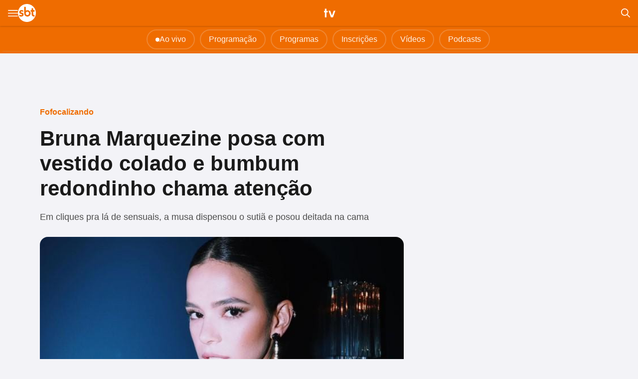

--- FILE ---
content_type: text/html; charset=utf-8
request_url: https://tv.sbt.com.br/programas/jornalismo/fofocalizando/noticia/189273-bruna-marquezine-posa-com-vestido-colado-e-bumbum-redondinho-chama-atencao
body_size: 121921
content:
<!DOCTYPE html><html lang="pt" class="__className_6a21cc __className_c89120"><head><meta charSet="utf-8"/><meta name="viewport" content="width=device-width, initial-scale=1, maximum-scale=5"/><link rel="preload" as="image" imageSrcSet="/_next/image?url=https%3A%2F%2Fstatic.sbt.com.br%2Fnoticias%2Fimages%2F189273.jpg&amp;w=750&amp;q=90 1x, /_next/image?url=https%3A%2F%2Fstatic.sbt.com.br%2Fnoticias%2Fimages%2F189273.jpg&amp;w=1920&amp;q=90 2x" fetchPriority="high"/><link rel="stylesheet" href="/_next/static/css/7cb52581d60f124e.css" data-precedence="next"/><link rel="stylesheet" href="/_next/static/css/a2dcc917b1aa42fd.css" data-precedence="next"/><link rel="stylesheet" href="/_next/static/css/559a5a6e3c678527.css" data-precedence="next"/><link rel="stylesheet" href="/_next/static/css/a8b361eb8c776700.css" data-precedence="next"/><link rel="stylesheet" href="/_next/static/css/2bca39acf17b6de1.css" data-precedence="next"/><link rel="preload" as="script" fetchPriority="low" href="/_next/static/chunks/webpack-1ce3c4443f871c87.js"/><script src="/_next/static/chunks/fd9d1056-bb00b3b5349d33c2.js" async=""></script><script src="/_next/static/chunks/7023-7549300bddfb7174.js" async=""></script><script src="/_next/static/chunks/main-app-5e7844a693061207.js" async=""></script><script src="/_next/static/chunks/ee560e2c-236fdf57f0461e56.js" async=""></script><script src="/_next/static/chunks/231-fa4680facc2ff9b9.js" async=""></script><script src="/_next/static/chunks/8173-0e029b5789b42062.js" async=""></script><script src="/_next/static/chunks/8421-13b49b7b56326ca5.js" async=""></script><script src="/_next/static/chunks/4398-1dca5d9b9538454d.js" async=""></script><script src="/_next/static/chunks/173-2d1199d0af1a1c73.js" async=""></script><script src="/_next/static/chunks/5494-77a9ff33f69cd7ac.js" async=""></script><script src="/_next/static/chunks/4984-d340c5883070ef56.js" async=""></script><script src="/_next/static/chunks/7924-5b918dc1161f9ed4.js" async=""></script><script src="/_next/static/chunks/2474-360fc01e5bd2e791.js" async=""></script><script src="/_next/static/chunks/7462-0f47bb34a6a8eb4f.js" async=""></script><script src="/_next/static/chunks/2929-ea2ba57108f1bede.js" async=""></script><script src="/_next/static/chunks/app/programas/%5Bcategory%5D/%5Bprogram%5D/noticia/%5Bslug%5D/page-407815b6e0aa5f7c.js" async=""></script><script async="" src="https://platform.instagram.com/en_US/embeds.js"></script><link rel="preload" href="//imasdk.googleapis.com/js/sdkloader/ima3.js" as="script"/><link rel="preload" href="https://www.youtube.com/iframe_api?ima=1" as="script"/><link rel="dns-prefetch" href="//adservice.google.com"/><link rel="preconnect" href="//adservice.google.com"/><link rel="dns-prefetch" href="https://www.googletagmanager.com/"/><title>SBT TV | Bruna Marquezine posa com vestido colado e bumbum redondinho chama atenção</title><meta name="description" content="Bruna Marquezine não cansa de causar frisson na web. A atriz usou seu perfil no Instagram nessa quarta-feira (1°) para publicar uma série de cliques pra lá de"/><meta name="keywords" content="Fofocalizando, Bruna, Marquezine, Sensual, Bumbum, Instagram, Atriz, SBT"/><meta name="creator" content="SBT"/><meta name="robots" content="index, follow, max-image-preview:large"/><meta name="googlebot" content="index, follow, max-video-preview:-1, max-image-preview:large, max-snippet:-1"/><link rel="canonical" href="https://tv.sbt.com.br/programas/jornalismo/fofocalizando/noticia/189273-bruna-marquezine-posa-com-vestido-colado-e-bumbum-redondinho-chama-atencao"/><meta property="og:title" content="SBT TV | Bruna Marquezine posa com vestido colado e bumbum redondinho chama atenção"/><meta property="og:description" content="Em cliques pra lá de sensuais, a musa dispensou o sutiã e posou deitada na cama"/><meta property="og:url" content="https://tv.sbt.com.br/programas/jornalismo/fofocalizando/noticia/189273-bruna-marquezine-posa-com-vestido-colado-e-bumbum-redondinho-chama-atencao"/><meta property="og:site_name" content="SBT TV"/><meta property="og:locale" content="pt_BR"/><meta property="og:image" content="https://static.sbt.com.br/noticias/images/189273.jpg"/><meta property="og:image:width" content="640"/><meta property="og:image:height" content="440"/><meta property="og:type" content="article"/><meta property="article:author" content="Redação"/><meta name="twitter:card" content="summary_large_image"/><meta name="twitter:site" content="@SBTonline"/><meta name="twitter:creator" content="@SBTonline"/><meta name="twitter:creator:id" content="20600456"/><meta name="twitter:title" content="SBT TV | Bruna Marquezine posa com vestido colado e bumbum redondinho chama atenção"/><meta name="twitter:description" content="Em cliques pra lá de sensuais, a musa dispensou o sutiã e posou deitada na cama"/><meta name="twitter:image" content="https://static.sbt.com.br/noticias/images/189273.jpg"/><meta name="twitter:image:width" content="640"/><meta name="twitter:image:height" content="440"/><meta name="next-size-adjust"/><!--$!--><template data-dgst="BAILOUT_TO_CLIENT_SIDE_RENDERING"></template><!--/$--><script>(self.__next_s=self.__next_s||[]).push(["//imasdk.googleapis.com/js/sdkloader/ima3.js",{}])</script><script>(self.__next_s=self.__next_s||[]).push(["https://www.youtube.com/iframe_api?ima=1",{}])</script><script src="/_next/static/chunks/polyfills-78c92fac7aa8fdd8.js" noModule=""></script></head><body class=""><noscript><iframe title="GoogleTagManager" src="https://www.googletagmanager.com/ns.html?id=GTM-WLGXMW" height="0" width="0" style="display:none;visibility:hidden"></iframe></noscript><div id="first-sidebar" class="sidebar_sidebar__lsvlU" data-state="closed"><nav class="sidebar_main"><a href="https://conta.sbt.com.br/sbt/signin?origin=SBTTV&amp;redirect=https://tv.sbt.com.br/sso"><div class="styles_NotLogged__UEBsB"><div style="width:24px;height:24px;cursor:pointer" class="sso_emmit" data-type="icon-signin"><svg xmlns="http://www.w3.org/2000/svg" width="24" height="24" viewBox="0 0 22 22" fill="none"><path d="M3.905 17.1875C5.06 16.3808 6.20583 15.7621 7.3425 15.3313C8.47917 14.9004 9.69833 14.685 11 14.685C12.3017 14.685 13.5254 14.9004 14.6713 15.3313C15.8171 15.7621 16.9675 16.3808 18.1225 17.1875C18.9292 16.1975 19.5021 15.1983 19.8412 14.19C20.1804 13.1817 20.35 12.1183 20.35 11C20.35 8.34167 19.4562 6.11875 17.6688 4.33125C15.8813 2.54375 13.6583 1.65 11 1.65C8.34167 1.65 6.11875 2.54375 4.33125 4.33125C2.54375 6.11875 1.65 8.34167 1.65 11C1.65 12.1183 1.82417 13.1817 2.1725 14.19C2.52083 15.1983 3.09833 16.1975 3.905 17.1875ZM10.9949 11.825C9.93496 11.825 9.04292 11.4612 8.31875 10.7336C7.59458 10.0061 7.2325 9.11231 7.2325 8.05238C7.2325 6.99246 7.59629 6.10042 8.32386 5.37625C9.05144 4.65208 9.94519 4.29 11.0051 4.29C12.065 4.29 12.9571 4.65379 13.6812 5.38137C14.4054 6.10894 14.7675 7.00269 14.7675 8.06262C14.7675 9.12254 14.4037 10.0146 13.6761 10.7387C12.9486 11.4629 12.0548 11.825 10.9949 11.825ZM11.0129 22C9.50096 22 8.07583 21.7113 6.7375 21.1337C5.39917 20.5562 4.23042 19.7679 3.23125 18.7687C2.23208 17.7696 1.44375 16.603 0.86625 15.2689C0.28875 13.9349 0 12.5095 0 10.9927C0 9.47589 0.28875 8.05292 0.86625 6.72375C1.44375 5.39458 2.23208 4.23042 3.23125 3.23125C4.23042 2.23208 5.39702 1.44375 6.73106 0.86625C8.06511 0.28875 9.49052 0 11.0073 0C12.5241 0 13.9471 0.28875 15.2762 0.86625C16.6054 1.44375 17.7696 2.23208 18.7687 3.23125C19.7679 4.23042 20.5562 5.39488 21.1337 6.72463C21.7113 8.05438 22 9.47522 22 10.9871C22 12.499 21.7113 13.9242 21.1337 15.2625C20.5562 16.6008 19.7679 17.7696 18.7687 18.7687C17.7696 19.7679 16.6051 20.5562 15.2754 21.1337C13.9456 21.7113 12.5248 22 11.0129 22ZM11 20.35C12.0083 20.35 12.9937 20.2033 13.9563 19.91C14.9187 19.6167 15.8675 19.1033 16.8025 18.37C15.8675 17.71 14.9142 17.2058 13.9425 16.8575C12.9708 16.5092 11.99 16.335 11 16.335C10.01 16.335 9.02917 16.5092 8.0575 16.8575C7.08583 17.2058 6.1325 17.71 5.1975 18.37C6.1325 19.1033 7.08125 19.6167 8.04375 19.91C9.00625 20.2033 9.99167 20.35 11 20.35ZM11 10.175C11.6233 10.175 12.1321 9.97792 12.5262 9.58375C12.9204 9.18958 13.1175 8.68083 13.1175 8.0575C13.1175 7.43417 12.9204 6.92542 12.5262 6.53125C12.1321 6.13708 11.6233 5.94 11 5.94C10.3767 5.94 9.86792 6.13708 9.47375 6.53125C9.07958 6.92542 8.8825 7.43417 8.8825 8.0575C8.8825 8.68083 9.07958 9.18958 9.47375 9.58375C9.86792 9.97792 10.3767 10.175 11 10.175Z" fill="#000"></path></svg></div><div class="styles_textArea__AeLEZ"><span class="styles_textBold__h53aB">Acessar sua conta SBT</span><span class="styles_text__5EwKm">ou cadastre-se grátis</span></div></div></a><a rel="nofollow" target="_blank" href="https://www.sbt.com.br/ao-vivo"><span class="sidebar_nav_voltar" style="border-top:1px solid #E3E3E3"><svg width="8" height="9" viewBox="0 0 8 9" fill="none" xmlns="http://www.w3.org/2000/svg"><circle cx="4" cy="4.5" r="4" fill="#1C1C1C"></circle></svg> Ao vivo</span></a><a rel="follow" href="/programacao"><span class="sidebar_nav">Programação</span></a><a rel="follow" href="/programas"><span class="sidebar_nav">Programas</span></a><a rel="follow" href="/inscricoes"><span class="sidebar_nav">Inscrições</span></a><a rel="follow" href="/videos"><span class="sidebar_nav">Vídeos</span></a><a rel="follow" href="/podcasts"><span class="sidebar_nav">Podcasts</span></a><a rel="nofollow" href="https://www.sbt.com.br"><span class="sidebar_nav_voltar" style="border-top:1px solid #E3E3E3"><div style="width:28px;height:28px"><svg xmlns="http://www.w3.org/2000/svg" width="28" height="28" viewBox="0 0 500 500" fill="none"><g clip-path="url(#clip0_3725_19333)"><path fill-rule="evenodd" clip-rule="evenodd" d="M284.363 219.582H286.294V302.818H284.363L283.591 302.046V220.354L284.363 219.582Z" fill="url(#paint0_linear_3725_19333)"></path><path fill-rule="evenodd" clip-rule="evenodd" d="M307.529 247.005L315.251 241.019L324.904 259.365L320.078 279.644L307.529 275.395L292.852 259.401L306.757 247.005H307.529Z" fill="url(#paint1_linear_3725_19333)"></path><path fill-rule="evenodd" clip-rule="evenodd" d="M305.598 241.791H307.529V280.609H305.598L279.086 258.619L304.826 242.564L305.598 241.791Z" fill="url(#paint2_linear_3725_19333)"></path><path fill-rule="evenodd" clip-rule="evenodd" d="M303.668 237.929H305.598V284.472H303.668L302.896 283.699V238.701L303.668 237.929Z" fill="url(#paint3_linear_3725_19333)"></path><path fill-rule="evenodd" clip-rule="evenodd" d="M301.737 234.646H303.668V287.562H301.737L275.122 260.421L300.965 235.418L301.737 234.646Z" fill="url(#paint4_linear_3725_19333)"></path><path fill-rule="evenodd" clip-rule="evenodd" d="M299.807 232.135H301.738V290.265H299.807L299.035 289.493V232.907L299.807 232.135Z" fill="url(#paint5_linear_3725_19333)"></path><path fill-rule="evenodd" clip-rule="evenodd" d="M297.876 229.817H299.806V292.583H297.876L269.819 258.851L297.104 230.59L297.876 229.817Z" fill="url(#paint6_linear_3725_19333)"></path><path fill-rule="evenodd" clip-rule="evenodd" d="M295.945 227.693H297.876V294.514H295.945L275.508 264.284L295.173 228.466L295.945 227.693Z" fill="url(#paint7_linear_3725_19333)"></path><path fill-rule="evenodd" clip-rule="evenodd" d="M294.015 225.955H295.946V296.252H294.015L264.414 257.061L293.243 226.727L294.015 225.955Z" fill="url(#paint8_linear_3725_19333)"></path><path fill-rule="evenodd" clip-rule="evenodd" d="M292.085 224.41H294.015V297.797H292.085L263.204 294.244L263.719 225.08L292.085 224.41Z" fill="url(#paint9_linear_3725_19333)"></path><path fill-rule="evenodd" clip-rule="evenodd" d="M290.154 222.865H292.085V299.342H290.154L270.129 298.569L269.717 226.019L290.154 222.865Z" fill="url(#paint10_linear_3725_19333)"></path><path fill-rule="evenodd" clip-rule="evenodd" d="M288.223 221.706H290.154V300.501H288.223L279.639 295.827L265.431 221.552L288.223 221.706Z" fill="url(#paint11_linear_3725_19333)"></path><path fill-rule="evenodd" clip-rule="evenodd" d="M286.293 220.548H288.224V301.66H286.293L263.591 285.643V219.157L286.293 220.548Z" fill="url(#paint12_linear_3725_19333)"></path><path fill-rule="evenodd" clip-rule="evenodd" d="M284.363 219.582H286.293V302.818H284.363L268.764 304.003L266.19 217.779L284.363 219.582Z" fill="url(#paint13_linear_3725_19333)"></path><path fill-rule="evenodd" clip-rule="evenodd" d="M282.432 218.616H284.363V303.784H282.432L264.672 277.158L279.601 224.333L282.432 218.616Z" fill="url(#paint14_linear_3725_19333)"></path><path fill-rule="evenodd" clip-rule="evenodd" d="M280.502 217.844H282.432V304.557H280.502L265.418 309.964L264.903 213.158L280.502 217.844Z" fill="url(#paint15_linear_3725_19333)"></path><path fill-rule="evenodd" clip-rule="evenodd" d="M278.571 217.071H280.502V305.136H278.571L257.722 310.543L258.237 210.428L278.571 217.071Z" fill="url(#paint16_linear_3725_19333)"></path><path fill-rule="evenodd" clip-rule="evenodd" d="M276.641 216.492H278.571V305.908H276.641L267.838 302.046L256.615 216.544L276.641 216.492Z" fill="url(#paint17_linear_3725_19333)"></path><path fill-rule="evenodd" clip-rule="evenodd" d="M274.71 215.913H276.641V306.488H274.71L256.126 310.35L258.288 212.359L274.71 215.913Z" fill="url(#paint18_linear_3725_19333)"></path><path fill-rule="evenodd" clip-rule="evenodd" d="M272.78 215.526H274.711V306.874H272.78L252.24 310.736L252.137 213.312L272.78 215.526Z" fill="url(#paint19_linear_3725_19333)"></path><path fill-rule="evenodd" clip-rule="evenodd" d="M248.383 0.00244141C226.525 0.140996 205.332 3.0873 185.147 8.49393L187.054 14.6435L224.083 37.7825L249.807 0.00244141C249.332 0.00284301 248.858 0.00244141 248.383 0.00244141Z" fill="#BEDC7F"></path><path fill-rule="evenodd" clip-rule="evenodd" d="M185.153 8.49414C163.87 14.1945 143.709 22.6366 125.066 33.4132L128.867 39.7922L176.032 57.1737L185.859 10.7394L185.153 8.49414Z" fill="#C6E187"></path><path fill-rule="evenodd" clip-rule="evenodd" d="M125.072 33.4072C106.038 44.4094 88.5846 57.8437 73.1475 73.2933L78.8846 79.8596L118.014 81.6157L127.298 39.1465L125.072 33.4072Z" fill="#ACD9A3"></path><path fill-rule="evenodd" clip-rule="evenodd" d="M73.1845 73.2632C57.8011 88.6533 44.4143 106.042 33.4463 125.002L45.6146 132.673L81.2926 123.107L75.5614 76.287L73.1845 73.2632Z" fill="#A0D6CA"></path><path fill-rule="evenodd" clip-rule="evenodd" d="M33.452 124.996C22.632 143.699 14.1662 163.931 8.45801 185.293L21.4889 190.332L56.1897 170.29L35.9737 126.818L33.452 124.996Z" fill="#A0D6DF"></path><path fill-rule="evenodd" clip-rule="evenodd" d="M8.45808 185.281C2.94105 205.923 5.35475e-05 227.619 5.35475e-05 250.001C5.35475e-05 250.097 -6.69344e-05 250.194 5.35475e-05 250.291H26.641L16.9885 188.878L8.45808 185.281Z" fill="#96C7EA"></path><path fill-rule="evenodd" clip-rule="evenodd" d="M4.02991 250.267L0 250.292C0.025502 272.643 2.98485 294.303 8.51232 314.915L23.0574 312.676L32.5592 260.647L4.02991 250.267Z" fill="#8095CB"></path><path fill-rule="evenodd" clip-rule="evenodd" d="M10.3099 314.312L8.5 314.873C14.2424 336.302 22.7648 356.596 33.6508 375.345L45.5836 368.561L49.4869 326.877L10.3099 314.312Z" fill="#7578B5"></path><path fill-rule="evenodd" clip-rule="evenodd" d="M82.1129 367.433L34.8819 374.669L33.6211 375.297C44.6258 394.26 58.0496 411.643 73.4739 427.024L84.2787 415.399L82.1129 367.433Z" fill="#7D68AD"></path><path fill-rule="evenodd" clip-rule="evenodd" d="M127.22 409.812L75.6754 424.779L73.4492 427.006C88.8448 442.361 106.235 455.719 125.193 466.662L130.839 457.537L127.22 409.812Z" fill="#9B62A8"></path><path fill-rule="evenodd" clip-rule="evenodd" d="M176.834 436.462L126.641 464.272L125.205 466.668C143.928 477.475 164.182 485.924 185.563 491.612L187.946 483.971L176.834 436.462Z" fill="#AF66AB"></path><path fill-rule="evenodd" clip-rule="evenodd" d="M231.727 460.295L187.138 486.198L185.533 491.605C206.1 497.079 227.71 500 250 500C250.129 500 250.257 500 250.386 500L231.727 460.295Z" fill="#BD629A"></path><path fill-rule="evenodd" clip-rule="evenodd" d="M279.777 457.562L250.289 495.8L250.386 500C272.751 499.966 294.428 496.991 315.052 491.449L314.159 488.968L279.777 457.562Z" fill="#D97170"></path><path fill-rule="evenodd" clip-rule="evenodd" d="M330.013 441.997L313.628 487.061L315.052 491.448C336.418 485.706 356.651 477.199 375.35 466.342L375.06 465.66L330.013 441.997Z" fill="#E77C57"></path><path fill-rule="evenodd" clip-rule="evenodd" d="M374.614 415.605L374.131 464.369L375.356 466.336C394.28 455.347 411.635 441.951 426.99 426.559L426.502 425.847L374.614 415.605Z" fill="#E98163"></path><path fill-rule="evenodd" clip-rule="evenodd" d="M457.336 370.994L414.865 384.513L426.955 426.517L426.991 426.559C442.382 411.131 455.77 393.705 466.729 374.699L457.336 370.994Z" fill="#E98163"></path><path fill-rule="evenodd" clip-rule="evenodd" d="M491.584 314.541L462.561 316.086L447.545 352.279L466.723 374.705C477.487 356.039 485.906 335.848 491.584 314.541Z" fill="#EE9F6D"></path><path fill-rule="evenodd" clip-rule="evenodd" d="M500 249.711L470.656 258.402V295.096L491.584 314.541C497.071 293.951 500 272.32 500 250.001C500 249.905 500 249.808 500 249.711Z" fill="#F4C270"></path><path fill-rule="evenodd" clip-rule="evenodd" d="M491.499 185.118L463.803 198.148L470.077 235.228L500 249.711C499.974 227.374 497.021 205.72 491.499 185.118Z" fill="#F5C976"></path><path fill-rule="evenodd" clip-rule="evenodd" d="M466.458 124.839L445.367 133.451L453.668 182.118L491.494 185.118C485.771 163.761 477.292 143.535 466.458 124.839Z" fill="#F4E380"></path><path fill-rule="evenodd" clip-rule="evenodd" d="M426.496 72.9434L409.459 108.11L447.405 130.639L466.457 124.839C455.431 105.812 441.969 88.3681 426.496 72.9434Z" fill="#F0ED81"></path><path fill-rule="evenodd" clip-rule="evenodd" d="M374.903 33.395L362.91 61.404L407.408 87.4879L426.496 72.9492C411.14 57.6416 393.802 44.322 374.903 33.4009V33.395Z" fill="#EBF07F"></path><path fill-rule="evenodd" clip-rule="evenodd" d="M314.479 8.39746L310.353 27.6738L345.439 54.1679L374.898 33.3949C356.157 22.5658 335.885 14.0955 314.479 8.39746Z" fill="#E4EF84"></path><path fill-rule="evenodd" clip-rule="evenodd" d="M249.807 0.00253065L252.883 23.8533L296.772 32.7973L314.478 8.39744C293.908 2.92194 272.295 0.00253065 250 0.00253065C249.935 0.00253065 249.871 0.00232985 249.807 0.00253065Z" fill="#D4E57A"></path><path fill-rule="evenodd" clip-rule="evenodd" d="M160.039 33.6039C165.275 24.9772 173.658 15.2627 185.161 8.49121C197.709 8.77956 209.891 12.618 219.305 17.5744L225.483 59.4823L183.012 67.207L160.039 33.6039Z" fill="#B7D458"></path><path fill-rule="evenodd" clip-rule="evenodd" d="M107.143 64.1177C110.048 53.8936 116.472 41.7741 125.083 33.3982C136.594 30.8054 149.579 30.8665 160.038 33.6041L169.498 69.1388L142.471 96.1761L107.143 64.1177Z" fill="#A3D26D"></path><path fill-rule="evenodd" clip-rule="evenodd" d="M63.8994 107.57C64.0661 97.6584 66.8495 83.9936 73.1666 73.2818C82.9381 68.0984 94.7986 64.6221 107.143 64.1177L132.818 101.97L105.791 129.007L63.8994 107.57Z" fill="#85CB91"></path><path fill-rule="evenodd" clip-rule="evenodd" d="M33.3978 160.487C30.7748 150.244 30.402 136.771 33.4596 124.974C41.5671 117.508 51.9102 110.982 63.8997 107.57L98.0696 144.457L59.4596 167.632L33.3978 160.487Z" fill="#7CC8BD"></path><path fill-rule="evenodd" clip-rule="evenodd" d="M17.5673 219.775C12.0952 208.494 8.4768 197.04 8.4668 185.249C15.2025 175.443 21.7053 167.906 33.3975 160.486L71.0422 186.944L51.7372 221.706L17.5673 219.775Z" fill="#77C7D9"></path><path fill-rule="evenodd" clip-rule="evenodd" d="M17.7606 280.995C9.69188 272.637 2.57777 260.706 0 250.289C3.59355 238.174 9.87319 227.908 17.5676 219.775L51.7375 229.431L59.4595 268.056L17.7606 280.995Z" fill="#6A9ED6"></path><path fill-rule="evenodd" clip-rule="evenodd" d="M33.5905 340.091C23.5749 333.798 14.358 324.822 8.5 314.871C8.82956 302.511 12.772 289.495 17.7603 280.995L55.5982 279.644L63.3201 329.856L33.5905 340.091Z" fill="#5E6CB6"></path><path fill-rule="evenodd" clip-rule="evenodd" d="M64.2852 393.007C52.5623 389.624 41.4154 382.815 33.6286 375.315C30.3791 361.61 31.3642 348.964 33.5904 340.091L80.6946 337.581L94.2081 372.343L64.2852 393.007Z" fill="#5C51A6"></path><path fill-rule="evenodd" clip-rule="evenodd" d="M107.528 436.267C96.1782 435.946 82.6225 432.288 73.4437 426.997C67.2649 415.522 64.6579 404.675 64.2852 393.007L96.1384 374.274L132.818 393.587L107.528 436.267Z" fill="#71459E"></path><path fill-rule="evenodd" clip-rule="evenodd" d="M160.618 466.78C149.75 469.063 137.797 469.7 125.202 466.67C116.325 457.052 111.143 447.474 107.529 436.267L128.958 399.381L175.29 430.281L160.618 466.78Z" fill="#94449B"></path><path fill-rule="evenodd" clip-rule="evenodd" d="M219.691 482.423C209.595 487.833 198.444 491.302 185.521 491.602C173.869 484.154 167.361 476.989 160.618 466.78L175.29 430.28L225.483 449.592L219.691 482.423Z" fill="#AC429A"></path><path fill-rule="evenodd" clip-rule="evenodd" d="M280.888 482.424C272.172 490.652 260.913 497.144 250.386 499.998C238.891 496.952 228.061 490.153 219.691 482.424L229.344 438.005L273.745 447.662L280.888 482.424Z" fill="#BB4574"></path><path fill-rule="evenodd" clip-rule="evenodd" d="M339.961 466.587C333.759 476.889 324.311 485.91 315.053 491.45C302.84 491.29 291.387 487.87 280.888 482.424L275.676 441.867L325.869 434.143L339.961 466.587Z" fill="#D64C45"></path><path fill-rule="evenodd" clip-rule="evenodd" d="M393.05 435.881C389.233 447.676 383.453 457.88 375.346 466.352C364 469.204 351.824 469.211 339.962 466.587L322.008 426.417L366.409 409.036L393.05 435.881Z" fill="#E2553B"></path><path fill-rule="evenodd" clip-rule="evenodd" d="M436.293 392.428C435.833 405.008 432.383 417.579 426.991 426.563C416.537 432.558 404.228 435.389 393.05 435.881L366.409 393.587L406.95 372.343L436.293 392.428Z" fill="#E45943"></path><path fill-rule="evenodd" clip-rule="evenodd" d="M466.795 339.512C469.603 350.994 469.377 363.743 466.725 374.701C457.978 383.204 446.861 389.256 436.293 392.428L403.089 360.755L437.838 325.993L466.795 339.512Z" fill="#E46844"></path><path fill-rule="evenodd" clip-rule="evenodd" d="M482.625 280.417C488.516 292.097 491.463 303.17 491.588 314.539C485.33 324.683 477.159 332.71 466.795 339.512L433.977 322.131L435.907 283.506L482.625 280.417Z" fill="#EB8E4B"></path><path fill-rule="evenodd" clip-rule="evenodd" d="M482.433 219.196C490.778 228.03 496.972 238.653 500 249.709C496.82 261.907 489.801 272.029 482.626 280.416L437.838 268.056L445.56 229.431L482.433 219.196Z" fill="#EFAA4C"></path><path fill-rule="evenodd" clip-rule="evenodd" d="M466.602 160.1C475.217 165.125 486.601 176.012 491.499 185.123C491.005 199.078 487.68 208.482 482.432 219.196L453.281 221.706L445.56 171.494L466.602 160.1Z" fill="#F4BA53"></path><path fill-rule="evenodd" clip-rule="evenodd" d="M435.907 106.991C447.517 110.918 457.165 116.029 466.462 124.843C469.501 137.659 468.875 149.664 466.602 160.1L433.976 165.701L406.949 150.251L435.907 106.991Z" fill="#F0D856"></path><path fill-rule="evenodd" clip-rule="evenodd" d="M392.664 63.9241C403.822 63.8639 416.07 67.2697 426.5 72.9456C432.612 83.709 435.393 95.5998 435.908 106.991L399.228 123.213L372.201 103.9L392.664 63.9241Z" fill="#EAE256"></path><path fill-rule="evenodd" clip-rule="evenodd" d="M339.575 33.2175C350.94 30.7111 362.987 30.5036 374.903 33.3925C383.537 42.7333 389.382 53.1088 392.664 63.9238L354.826 98.107L329.729 71.0696L339.575 33.2175Z" fill="#E5EA58"></path><path fill-rule="evenodd" clip-rule="evenodd" d="M280.309 17.3812C290.377 12.4476 301.565 8.8134 314.473 8.39111C325.98 15.6046 333.444 23.9046 339.575 33.2175L322.007 62.379L280.502 56.5854L280.309 17.3812Z" fill="#D9E757"></path><path d="M219.305 17.5742C224.929 12.0324 236.684 3.62249 249.807 0C261.438 3.61687 270.285 8.72583 280.309 17.381L266.023 59.4821L225.482 57.551L219.305 17.5742Z" fill="#BFD454"></path><path fill-rule="evenodd" clip-rule="evenodd" d="M160.038 33.604C152.203 45.9261 148.455 60.2521 148.455 74.5461L166.602 104.867L204.246 90.3824L197.297 54.075C186.876 43.8861 174.348 36.66 160.038 33.604Z" fill="#93C753"></path><path fill-rule="evenodd" clip-rule="evenodd" d="M106.371 106.605C102.671 91.0906 102.926 78.3787 107.143 64.1179C120.362 63.8157 136.154 66.9654 148.456 74.5463L167.568 125.145L140.541 144.457L106.371 106.605Z" fill="#7DC56C"></path><path fill-rule="evenodd" clip-rule="evenodd" d="M74.131 148.706C65.9906 133.745 63.4595 121.79 63.8994 107.571C77.659 102.92 94.2332 103.436 106.37 106.605L146.332 154.114L115.444 165.701L74.131 148.706Z" fill="#69C191"></path><path fill-rule="evenodd" clip-rule="evenodd" d="M48.6484 191.772C41.1784 182.696 35.7998 171.632 33.3975 160.487C44.375 153.466 59.4426 148.872 74.131 148.706L98.0692 161.838L96.1387 181.151" fill="#5BBEBD"></path><path fill-rule="evenodd" clip-rule="evenodd" d="M40.5404 246.04C30.2629 238.556 23.3302 230.086 17.5674 219.775C23.9327 212.76 32.5638 206.168 42.0848 202.008L51.7373 237.156L40.5404 246.04Z" fill="#569DC8"></path><path fill-rule="evenodd" clip-rule="evenodd" d="M42.4712 298.763C30.8681 292.879 24.9937 288.475 17.7607 280.995C23.4827 269.279 34.1587 258.477 43.8225 252.22L94.2086 264.194L90.3476 298.956L47.8766 310.543L42.4712 298.763Z" fill="#4D73BB"></path><path fill-rule="evenodd" clip-rule="evenodd" d="M74.5175 351.679C60.9146 351.739 45.8886 347.637 33.5908 340.091C35.1443 332.156 38.61 325.221 38.61 325.221L67.1815 320.2L82.6256 349.168L74.5175 351.679Z" fill="#504EA4"></path><path fill-rule="evenodd" clip-rule="evenodd" d="M106.757 393.587C91.7008 397.918 76.1267 396.436 64.2857 393.007C63.3274 376.327 68.7339 361.841 74.5175 351.679L117.375 324.062L140.541 349.168L106.757 393.587Z" fill="#593C9B"></path><path fill-rule="evenodd" clip-rule="evenodd" d="M148.842 425.838C136.226 433.187 123.338 436.646 107.529 436.267C102.731 420.108 103.447 406.343 106.757 393.587L144.402 356.893L171.429 380.068L148.842 425.838Z" fill="#703296"></path><path fill-rule="evenodd" clip-rule="evenodd" d="M197.683 446.116C187.023 456.703 174.754 463.471 160.617 466.781C152.898 454.762 148.751 440.228 148.841 425.838L173.359 382L206.177 395.518L197.683 446.116Z" fill="#8C3094"></path><path fill-rule="evenodd" clip-rule="evenodd" d="M250.386 453.069C244.166 463.394 234.27 475.046 219.691 482.424C207.883 471.533 201.733 459.816 197.684 446.116L211.969 391.655L244.788 403.243L250.386 453.069Z" fill="#AA3173"></path><path fill-rule="evenodd" clip-rule="evenodd" d="M302.895 445.923C299.142 459.193 293.37 470.661 280.888 482.424C267.56 475.374 256.776 464.533 250.386 453.069L248.648 395.518H294.98L302.895 445.923Z" fill="#BF384D"></path><path fill-rule="evenodd" clip-rule="evenodd" d="M351.737 425.645C351.514 441.129 347.604 454.624 339.961 466.587C324.38 463.028 311.796 455.232 302.895 445.923L291.119 395.518L325.868 380.068L351.737 425.645Z" fill="#D73B39"></path><path fill-rule="evenodd" clip-rule="evenodd" d="M393.63 393.393C397.487 407.286 397.538 422.318 393.051 435.881C377.146 436.222 364.19 432.693 351.738 425.645L325.869 376.205L360.618 353.03L393.63 393.393Z" fill="#E24034"></path><path fill-rule="evenodd" clip-rule="evenodd" d="M425.869 351.293C433.656 364.872 436.735 378.633 436.293 392.428C425.022 396.303 408.531 397.332 393.629 393.394L356.757 353.031L383.784 325.993L425.869 351.293Z" fill="#E44E38"></path><path fill-rule="evenodd" clip-rule="evenodd" d="M446.139 302.432C456.064 312.48 463.271 324.266 466.795 339.512C456.201 347.184 453.515 349.343 425.869 351.293L412.741 345.306L433.977 297.025L446.139 302.432Z" fill="#E36539"></path><path fill-rule="evenodd" clip-rule="evenodd" d="M452.896 249.709C466.068 257.459 476.256 268.329 482.625 280.416C473.146 290.265 462.401 297.53 446.139 302.432L412.741 291.231L418.533 250.675L452.896 249.709Z" fill="#E78139"></path><path fill-rule="evenodd" clip-rule="evenodd" d="M461.003 203.167C470.045 207.533 475.737 212.126 482.432 219.196C474.779 232.285 466.217 241.806 452.895 249.709H415.637L420.463 204.325L461.003 203.167Z" fill="#EEA43D"></path><path fill-rule="evenodd" clip-rule="evenodd" d="M425.483 148.319C442.346 148.59 455.037 152.634 466.602 160.1C466.602 160.1 464.3 168.817 460.819 176.404L387.524 180.214L418.852 144.979L425.483 148.319Z" fill="#EEB63F"></path><path fill-rule="evenodd" clip-rule="evenodd" d="M393.243 106.412C407.653 102.693 421.782 102.799 435.907 106.991C435.907 123.723 431.887 137.956 425.482 148.319H425.096L383.783 122.247L393.243 106.412Z" fill="#E8D141"></path><path fill-rule="evenodd" clip-rule="evenodd" d="M351.352 74.1601C362.175 67.7317 376.545 63.2657 392.664 63.9248C396.889 80.0182 396.626 93.7055 393.243 106.412L358.687 140.595L323.938 123.214L351.352 74.1601Z" fill="#DFDE43"></path><path fill-rule="evenodd" clip-rule="evenodd" d="M302.317 54.0751C312.556 44.689 322.026 37.7041 339.575 33.2178C346.995 45.728 351.122 58.6932 351.351 74.1599L325.869 117.42L287.259 105.832L302.317 54.0751Z" fill="#D6DF45"></path><path fill-rule="evenodd" clip-rule="evenodd" d="M249.807 47.1224C256.097 35.8107 264.98 26.6562 280.309 17.3813C291.581 27.9735 298.792 40.6077 302.316 54.075L283.397 111.626L254.44 98.1076L249.807 47.1224Z" fill="#B9D548"></path><path fill-rule="evenodd" clip-rule="evenodd" d="M197.297 54.0747C201.482 39.4392 208.424 27.5887 219.305 17.5742C234.09 25.9331 243.046 35.4769 249.807 47.1221L244.787 105.832L206.177 101.969L197.297 54.0747Z" fill="#ACCD47"></path><path fill-rule="evenodd" clip-rule="evenodd" d="M229.344 94.631L244.894 57.0867C246.172 54.0907 247.914 50.0735 249.807 47.1221C251.761 50.5018 253.364 54.128 255.234 58.4599L270.27 94.631L258.301 130.938L237.066 125.145L229.344 94.631Z" fill="#A5C941"></path><path fill-rule="evenodd" clip-rule="evenodd" d="M193.243 79.76L195.584 62.2681C195.98 59.381 196.881 55.3494 197.297 54.0747C199.787 56.4586 202.101 59.2512 204.161 61.9436L229.344 94.631L231.274 127.075L208.108 130.938L193.243 79.76Z" fill="#88C045"></path><path fill-rule="evenodd" clip-rule="evenodd" d="M154.633 125.917L149.003 84.0532C148.764 82.2307 148.43 79.0192 148.455 74.5459C152.519 76.8861 155.398 79.0009 159.557 82.0701L175.417 94.3708L189.641 113.666L181.39 143.36L154.633 125.917Z" fill="#6CBC4F"></path><path fill-rule="evenodd" clip-rule="evenodd" d="M125.676 154.886L109.329 115.516C107.842 111.934 106.371 106.605 106.371 106.605C106.371 106.605 115.818 109.434 124.532 113.465L154.634 125.917L167.568 146.388L163.707 169.563L125.676 154.886Z" fill="#5BB967"></path><path fill-rule="evenodd" clip-rule="evenodd" d="M89.961 170.336L78.49 155.346C75.8627 151.727 74.1309 148.706 74.1309 148.706C74.1309 148.706 82.0027 148.893 90.433 150.196L125.675 154.886L141.505 165.701L136.679 180.185L89.961 170.336Z" fill="#41B68F"></path><path fill-rule="evenodd" clip-rule="evenodd" d="M56.5638 302.041L51.6387 306.816L76.8702 325.462L104.602 311.818L93.3882 295.067L56.5638 302.041Z" fill="#504EA4"></path><path fill-rule="evenodd" clip-rule="evenodd" d="M85.5212 277.712L63.0507 295.122C58.6741 298.186 54.2471 302.625 54.2471 302.625C54.2471 302.625 57.1851 303.92 62.3606 304.559L102.074 309.715L112.407 312.198L131.804 280.665L85.5212 277.712Z" fill="#3E4CA4"></path><path fill-rule="evenodd" clip-rule="evenodd" d="M114.672 298.184L107.143 307.839L114.479 312.475L116.409 298.956L114.672 298.184Z" fill="#3B3594"></path><path fill-rule="evenodd" clip-rule="evenodd" d="M125.869 345.499L85.3795 350.918C80.9406 351.592 74.5176 351.679 74.5176 351.679C75.0229 350.627 75.8689 349.361 75.8689 349.361L113.514 325.993L128.958 342.409L125.869 345.499Z" fill="#473597"></path><path fill-rule="evenodd" clip-rule="evenodd" d="M154.826 374.274L115.383 390.769C110.899 392.772 106.757 393.587 106.757 393.587C106.757 393.587 108.511 387.167 110.132 383.774L125.869 345.499L140.541 337.58L167.568 333.718L171.429 354.962L154.826 374.274Z" fill="#56258F"></path><path fill-rule="evenodd" clip-rule="evenodd" d="M190.348 394.745L155.893 421.245C153.22 423.225 148.842 425.838 148.842 425.838C148.901 419.938 149.902 412.342 149.902 412.342L154.826 374.274L165.637 360.755L198.456 353.03L190.348 394.745Z" fill="#681D8C"></path><path fill-rule="evenodd" clip-rule="evenodd" d="M229.73 405.367L204.662 438.125C202.108 441.704 197.684 446.116 197.684 446.116C197.674 446.177 196.039 439.362 195.499 433.828L190.348 394.745L196.525 376.205L225.483 362.687L229.73 405.367Z" fill="#88226E"></path><path fill-rule="evenodd" clip-rule="evenodd" d="M270.656 405.174L255.446 442.181C254.215 445.634 250.386 453.069 250.386 453.069C247.62 448.537 245.353 442.742 245.353 442.742L229.729 405.367L233.204 381.999L254.44 364.618L270.656 405.174Z" fill="#A7264A"></path><path fill-rule="evenodd" clip-rule="evenodd" d="M310.232 394.745L305.196 432.879C305.196 432.879 304.085 441.504 302.896 445.923C299.813 443.169 295.725 437.849 295.725 437.849L270.656 405.174L271.815 368.48L294.981 364.618L310.232 394.745Z" fill="#BD2539"></path><path fill-rule="evenodd" clip-rule="evenodd" d="M345.367 374.081L351.051 415.412C351.589 419.528 351.737 425.645 351.737 425.645C348.35 423.719 343.876 420.473 343.876 420.473L310.231 394.745L301.737 375.24L314.286 349.168L345.367 374.081Z" fill="#D42832"></path><path fill-rule="evenodd" clip-rule="evenodd" d="M374.325 345.112L390.926 384.965C390.926 384.965 392.981 390.118 393.63 393.393C388.832 392.019 382.577 389.483 382.577 389.483L345.367 374.081L325.869 345.306L345.174 322.13L374.325 345.112Z" fill="url(#paint20_linear_3725_19333)"></path><path fill-rule="evenodd" clip-rule="evenodd" d="M374.324 345.112L416.22 350.654C420.955 351.174 425.868 351.292 425.868 351.292C424.641 349.015 422.007 345.112 422.007 345.112L406.949 316.337L389.575 300.887L352.896 310.543L356.757 331.787L374.324 345.112Z" fill="url(#paint21_linear_3725_19333)"></path><path fill-rule="evenodd" clip-rule="evenodd" d="M425.869 286.016L440.192 296.974C443.733 299.852 446.139 302.432 446.139 302.432L436.827 304.267L421.578 304.719L420.457 289.822L425.869 286.016Z" fill="#E25831"></path><path fill-rule="evenodd" clip-rule="evenodd" d="M425.059 237.511L445.191 245.882C448.471 247.277 452.895 249.709 452.895 249.709C449.429 251.728 444.1 254.109 444.1 254.109L424.631 262.212L415.877 250.308L425.059 237.511Z" fill="#E57A31"></path><path fill-rule="evenodd" clip-rule="evenodd" d="M374.04 136.747L387.996 131.948L385.255 161.054L366.128 158.001L374.04 136.747Z" fill="#EAD041"></path><path fill-rule="evenodd" clip-rule="evenodd" d="M345.173 125.724L383.635 109.697C388.115 107.792 393.243 106.412 393.243 106.412C392.068 110.737 389.756 116.693 389.756 116.693L382.202 135.064L374.131 154.499L354.826 165.701L327.799 161.838L345.173 125.724Z" fill="#DDCA33"></path><path fill-rule="evenodd" clip-rule="evenodd" d="M309.846 105.275L343.436 79.3963C343.436 79.3963 347.507 76.3302 351.351 74.1816C351.271 78.8001 350.396 86.0337 350.396 86.0337L345.174 125.746L329.73 145.445L296.911 140.616L309.846 105.275Z" fill="#CDD035"></path><path fill-rule="evenodd" clip-rule="evenodd" d="M270.27 94.631L293.533 64.4012C293.533 64.4012 299.096 56.9341 302.316 54.0747C303.488 58.0044 304.433 65.2777 304.433 65.2777L309.845 105.253L291.119 132.869L267.953 127.075L270.27 94.631Z" fill="#B5CC3B"></path><path fill-rule="evenodd" clip-rule="evenodd" d="M158.88 159.134L154.633 125.917L174.903 134.221L190.733 142.525L183.011 167.632L158.88 159.134Z" fill="#4EB150"></path><path fill-rule="evenodd" clip-rule="evenodd" d="M158.88 159.134L125.676 154.885L133.977 174.777L142.471 190.806L167.568 185.013L158.88 159.134Z" fill="#3EAF68"></path><path fill-rule="evenodd" clip-rule="evenodd" d="M159.266 341.057L154.826 374.274L185.907 361.528L194.594 347.237L175.289 325.993L159.266 341.057Z" fill="#551F8B"></path><path fill-rule="evenodd" clip-rule="evenodd" d="M185.907 361.528L190.347 394.745L216.988 374.467L221.621 354.962L200.386 345.306L185.907 361.528Z" fill="url(#paint22_linear_3725_19333)"></path><path fill-rule="evenodd" clip-rule="evenodd" d="M182.625 337.967L185.907 361.529L207.721 352.258L211.003 338.546L199.42 328.89L182.625 337.967Z" fill="url(#paint23_linear_3725_19333)"></path><path fill-rule="evenodd" clip-rule="evenodd" d="M250.193 378.716L229.73 405.367L216.988 374.467L223.552 349.168L248.648 358.824L250.193 378.716Z" fill="#92284A"></path><path fill-rule="evenodd" clip-rule="evenodd" d="M314.093 138.47L345.174 125.724L340.927 158.941L323.939 170.528L307.529 164.735L314.093 138.47Z" fill="#CAC13A"></path><path fill-rule="evenodd" clip-rule="evenodd" d="M283.205 125.724L309.846 105.253L314.093 138.47L303.763 157.502L277.845 151.395L283.205 125.724Z" fill="#B0C03D"></path><path fill-rule="evenodd" clip-rule="evenodd" d="M249.807 121.282L270.27 94.6313L283.204 125.724L276.641 146.388L250.579 142.526L249.807 121.282Z" fill="#A0C142"></path><path fill-rule="evenodd" clip-rule="evenodd" d="M249.807 121.282L229.344 94.6313L216.227 127.523L219.778 137.807L238.656 144.102L249.807 121.282Z" fill="#80BD46"></path><path fill-rule="evenodd" clip-rule="evenodd" d="M374.131 154.499L381.467 153.534L389.575 159.907L382.819 177.288L361.583 174.391L374.131 154.499Z" fill="#E5B032"></path><path fill-rule="evenodd" clip-rule="evenodd" d="M340.926 158.941L374.131 154.499L366.829 171.886L353.436 188.897L335.726 183.257L335.594 165.495L340.926 158.941Z" fill="url(#paint24_linear_3725_19333)"></path><path fill-rule="evenodd" clip-rule="evenodd" d="M337.645 182.502L352.509 184.434L359.652 188.876L353.861 212.05L329.729 201.429L337.645 182.502Z" fill="#D3A339"></path><path fill-rule="evenodd" clip-rule="evenodd" d="M317.375 162.031L340.927 158.941L337.645 182.502L326.834 190.806L310.425 182.116L317.375 162.031Z" fill="url(#paint25_linear_3725_19333)"></path><path fill-rule="evenodd" clip-rule="evenodd" d="M292.278 147.74L314.093 138.47L317.375 162.031L310.425 171.494L287.259 169.563L292.278 147.74Z" fill="#B1BA3F"></path><path fill-rule="evenodd" clip-rule="evenodd" d="M264.286 140.208L283.205 125.724L292.278 147.74L287.259 159.907L264.093 158.941L264.286 140.208Z" fill="url(#paint26_linear_3725_19333)"></path><path fill-rule="evenodd" clip-rule="evenodd" d="M235.521 140.208L249.807 121.282L264.286 140.208L259.267 157.01L244.788 159.907L235.521 140.208Z" fill="#7AB749"></path><path fill-rule="evenodd" clip-rule="evenodd" d="M250 154.306C258.233 144.817 264.286 140.208 264.286 140.208C270.055 147.122 274.71 157.589 274.71 157.589L264.093 173.425H251.544L250 154.306Z" fill="url(#paint27_linear_3725_19333)"></path><path fill-rule="evenodd" clip-rule="evenodd" d="M235.522 140.208L218.34 127.075L214.865 157.01L229.344 162.804L235.522 140.208Z" fill="#5FB34E"></path><path fill-rule="evenodd" clip-rule="evenodd" d="M235.521 140.208C230.094 146.969 223.552 158.941 223.552 158.941L234.17 172.46L241.892 173.425L250 154.306C245.546 149.035 240.692 144.097 235.521 140.208Z" fill="#64B24E"></path><path fill-rule="evenodd" clip-rule="evenodd" d="M162.162 182.695L158.88 159.134L174.903 161.258L184.942 167.632L177.22 189.841L162.162 182.695Z" fill="#39A757"></path><path fill-rule="evenodd" clip-rule="evenodd" d="M147.105 184.626L162.163 182.695L169.499 190.806L175.29 208.188L140.541 210.119L147.105 184.626Z" fill="#349169"></path><path fill-rule="evenodd" clip-rule="evenodd" d="M167.181 202.394C165.262 197.497 163.355 191.218 162.162 182.695C162.162 182.695 168.609 181.923 174.903 181.923L183.977 192.738L174.324 206.257L167.181 202.394Z" fill="#328D5E"></path><path fill-rule="evenodd" clip-rule="evenodd" d="M84.4798 231.735L84.3916 238.963L110.825 243.327L105.009 218.337L84.4798 231.735Z" fill="#3E70AC"></path><path fill-rule="evenodd" clip-rule="evenodd" d="M94.7873 229.818L85.4486 233.763L75.1396 233.983L79.5452 209.127L94.7873 229.818Z" fill="#569DC8"></path><path fill-rule="evenodd" clip-rule="evenodd" d="M94.7879 229.817L79.3916 218.007L83.9512 198.461L129.504 205.513L132.148 224.552L94.7879 229.817Z" fill="#449AAD"></path><path fill-rule="evenodd" clip-rule="evenodd" d="M125.868 216.878L94.7871 229.817L110.424 241.598L114.478 251.641L133.783 249.709L147.297 232.328L125.868 216.878Z" fill="#377097"></path><path fill-rule="evenodd" clip-rule="evenodd" d="M140.155 235.611L125.869 216.878L132.803 213.893L147.684 207.802L165.637 219.775L159.846 237.156L140.155 235.611Z" fill="#317178"></path><path fill-rule="evenodd" clip-rule="evenodd" d="M140.155 235.611L125.606 246.973L144.889 263.521L160.029 250.432L140.155 235.611Z" fill="#345387"></path><path fill-rule="evenodd" clip-rule="evenodd" d="M140.154 235.611C144.473 241.242 149.925 246.39 154.247 250.096L173.359 248.744L179.15 233.294L157.722 225.376C150.719 228.302 146.157 231.303 140.154 235.611Z" fill="url(#paint28_linear_3725_19333)"></path><path fill-rule="evenodd" clip-rule="evenodd" d="M157.722 225.376C154.268 220.405 150.08 214.476 147.684 207.801C153.903 205.059 160.745 203.267 167.182 202.394L183.012 210.119L181.081 225.569L157.722 225.376Z" fill="#327269"></path><path fill-rule="evenodd" clip-rule="evenodd" d="M167.182 202.394C167.182 202.394 171.555 201.722 174.904 201.622L180.116 208.188L175.145 217.721C175.145 217.721 170.483 210.18 167.182 202.394Z" fill="#337762"></path><path fill-rule="evenodd" clip-rule="evenodd" d="M172.766 240.594C172.766 240.594 162.396 232.119 157.722 225.376C163.863 222.35 175.497 220.145 175.497 220.145L183.383 240.109L172.766 240.594Z" fill="url(#paint29_linear_3725_19333)"></path><path fill-rule="evenodd" clip-rule="evenodd" d="M154.247 250.096C161.022 244.987 167.96 241.429 174.969 238.545L184.749 255.931L170.079 264.481L154.747 259.016L154.247 250.096Z" fill="url(#paint30_linear_3725_19333)"></path><path fill-rule="evenodd" clip-rule="evenodd" d="M144.747 259.148C144.747 259.148 148.536 254.474 154.247 250.096C162.956 257.673 171.444 261.925 171.444 261.925L162.633 285.724L141.223 283.608L144.747 259.148Z" fill="url(#paint31_linear_3725_19333)"></path><path d="M159.267 341.057L125.869 345.499L127.607 341.443L154.827 279.543C160.655 268.308 175.366 257.65 175.366 257.65L184.485 282.991L159.267 341.057Z" fill="url(#paint32_linear_3725_19333)"></path><path d="M182.626 337.967L159.267 341.057C162.14 312.985 176.29 269.068 176.29 269.068L199.966 312.447L182.626 337.967Z" fill="url(#paint33_linear_3725_19333)"></path><path d="M202.316 333.718C202.316 333.718 190.341 336.763 182.625 337.967C181.153 323.697 181.963 314.566 185.978 300.653L219.904 331.47L208.626 337.111L202.316 333.718Z" fill="url(#paint34_linear_3725_19333)"></path><path fill-rule="evenodd" clip-rule="evenodd" d="M207.722 352.258C204.305 343.798 202.316 333.718 202.316 333.718L212.862 330.647L233.484 344.546L210.619 353.646L207.722 352.258Z" fill="url(#paint35_linear_3725_19333)"></path><path fill-rule="evenodd" clip-rule="evenodd" d="M228.452 342.498L207.722 352.258L216.988 374.467L235.714 359.983L248.648 360.755L256.37 335.649L228.452 342.498Z" fill="#782E58"></path><path fill-rule="evenodd" clip-rule="evenodd" d="M250.425 347.573L235.714 359.983L250.193 378.716L264.092 380.068L285.328 341.443L250.425 347.573Z" fill="url(#paint36_linear_3725_19333)"></path><path fill-rule="evenodd" clip-rule="evenodd" d="M272.237 349.564L250.193 378.716L270.657 405.174L283.398 374.274L298.842 368.48L302.703 325.993L272.237 349.564Z" fill="#AB273D"></path><path fill-rule="evenodd" clip-rule="evenodd" d="M295.788 344.234L283.397 374.274L310.231 394.745L314.479 361.335L325.868 349.168L322.007 318.268L295.788 344.234Z" fill="#C22636"></path><path fill-rule="evenodd" clip-rule="evenodd" d="M318.279 331.519L314.479 361.334L345.366 374.081L341.119 341.057L349.034 325.993L333.59 298.956L318.279 331.519Z" fill="url(#paint37_linear_3725_19333)"></path><path fill-rule="evenodd" clip-rule="evenodd" d="M337.344 307.711L341.119 341.057L374.324 345.113L361.39 314.213L368.339 291.231L345.173 271.918L337.344 307.711Z" fill="url(#paint38_linear_3725_19333)"></path><path fill-rule="evenodd" clip-rule="evenodd" d="M348.497 282.281L361.39 314.213L387.904 310.671L391.86 287.018L347.749 247.876L348.497 282.281Z" fill="url(#paint39_linear_3725_19333)"></path><path fill-rule="evenodd" clip-rule="evenodd" d="M352.92 255.605L383.636 295.183L388.495 248.998L340.023 220.203L339.712 246.007L352.92 255.605Z" fill="url(#paint40_linear_3725_19333)"></path><path fill-rule="evenodd" clip-rule="evenodd" d="M374.944 212.801L382.296 212.755L383.09 221.419L371.969 219.518L374.944 212.801Z" fill="#E79F36"></path><path fill-rule="evenodd" clip-rule="evenodd" d="M374.324 216.492L376.969 213.067L367.888 211.244L364.041 215.389L369.975 217.788L374.324 216.492Z" fill="#DF9A36"></path><path d="M359.652 235.418L382.14 252.551L383.448 220.764L381.564 219.596L374.324 216.492L359.652 220.741V235.418Z" fill="#E08535"></path><path d="M333.591 202.201C333.591 202.201 345.665 204.576 352.51 207.608L367.181 213.595L374.324 216.492L359.652 235.418C354.349 231.074 344.945 226.249 344.945 226.249L325.07 202.253L331.425 197.828L333.591 202.201Z" fill="url(#paint41_linear_3725_19333)"></path><path fill-rule="evenodd" clip-rule="evenodd" d="M317.707 182.045C325.716 181.594 330.494 181.675 337.644 182.503C336.441 189.066 335.124 195.638 333.59 202.201L327.437 201.256L312.547 190.785L317.707 182.045Z" fill="url(#paint42_linear_3725_19333)"></path><path fill-rule="evenodd" clip-rule="evenodd" d="M298.455 166.666C305.738 164.069 311.588 163.016 317.374 162.031C318.393 171.295 318.341 181.944 318.146 190.807L279.536 174.391L294.98 165.701L298.455 166.666Z" fill="url(#paint43_linear_3725_19333)"></path><path d="M274.71 157.589C274.71 157.589 283.607 150.894 292.278 147.74C295.242 154.71 298.455 166.666 298.455 166.666L283.59 174.198L275.675 176.322L274.71 157.589Z" fill="url(#paint44_linear_3725_19333)"></path><path d="M274.711 157.589C268.721 162.592 262.956 167.514 258.36 173.214L258.344 176.013L280.401 176.506C280.401 176.506 277.863 165.044 274.711 157.589Z" fill="url(#paint45_linear_3725_19333)"></path><path d="M250 154.307C254.562 159.42 260.649 172.274 260.649 172.274L255.633 177.292L241.508 178.642L238.157 173.988C238.157 173.988 243.079 162.033 250 154.307Z" fill="url(#paint46_linear_3725_19333)"></path><path fill-rule="evenodd" clip-rule="evenodd" d="M270.85 215.14H272.78V307.26H270.85L257.722 308.651L254.942 210.866L270.85 215.14Z" fill="url(#paint47_linear_3725_19333)"></path><path fill-rule="evenodd" clip-rule="evenodd" d="M268.919 214.947H270.849V307.454H268.919L248.069 310.08V210.157L268.919 214.947Z" fill="url(#paint48_linear_3725_19333)"></path><path fill-rule="evenodd" clip-rule="evenodd" d="M266.988 214.754H268.918V307.84H266.988L243.564 311.29L243.976 229.947L266.988 214.754Z" fill="url(#paint49_linear_3725_19333)"></path><path fill-rule="evenodd" clip-rule="evenodd" d="M265.058 214.561H266.988V307.839H265.058L237.619 308.612L261.712 220.69L265.058 214.561Z" fill="url(#paint50_linear_3725_19333)"></path><path fill-rule="evenodd" clip-rule="evenodd" d="M263.127 214.561H265.057V308.033H263.127L237.953 309.436L238.365 209.565L263.127 214.561Z" fill="url(#paint51_linear_3725_19333)"></path><path fill-rule="evenodd" clip-rule="evenodd" d="M261.197 214.561H263.127V308.033H261.197L242.407 311.38L242.098 213.17L261.197 214.561Z" fill="url(#paint52_linear_3725_19333)"></path><path fill-rule="evenodd" clip-rule="evenodd" d="M259.266 214.561H261.197V308.033H259.266L241.815 313.131L241.506 208.329L259.266 214.561Z" fill="url(#paint53_linear_3725_19333)"></path><path fill-rule="evenodd" clip-rule="evenodd" d="M257.336 214.561H259.266V308.033H257.336L238.442 311.483L238.648 208.638L257.336 214.561Z" fill="url(#paint54_linear_3725_19333)"></path><path fill-rule="evenodd" clip-rule="evenodd" d="M255.406 214.754H257.336V307.839H255.406L240.528 312.526L239.91 212.642L255.406 214.754Z" fill="url(#paint55_linear_3725_19333)"></path><path fill-rule="evenodd" clip-rule="evenodd" d="M253.475 214.754H255.406V307.84H253.475L240.245 311.908L239.318 213.775L253.475 214.754Z" fill="url(#paint56_linear_3725_19333)"></path><path d="M251.544 214.948H253.474V307.647H251.544L238.829 311.406L238.52 213.763L251.544 214.948Z" fill="url(#paint57_linear_3725_19333)"></path><path fill-rule="evenodd" clip-rule="evenodd" d="M249.614 215.912H251.545V306.68H249.614L239.987 307.762L239.267 212.153L249.614 215.912Z" fill="url(#paint58_linear_3725_19333)"></path><path fill-rule="evenodd" clip-rule="evenodd" d="M247.684 216.299H249.614V306.295H247.684L236.821 306.861L237.13 213.672L247.684 216.299Z" fill="url(#paint59_linear_3725_19333)"></path><path fill-rule="evenodd" clip-rule="evenodd" d="M245.753 216.878H247.684V305.715H245.753L237.465 306.282L237.259 218.372L245.753 216.878Z" fill="url(#paint60_linear_3725_19333)"></path><path fill-rule="evenodd" clip-rule="evenodd" d="M243.822 217.65H245.753V304.942H243.822L220.296 296.136L220.399 217.702L243.822 217.65Z" fill="url(#paint61_linear_3725_19333)"></path><path fill-rule="evenodd" clip-rule="evenodd" d="M241.892 218.423H243.822V304.171H241.892L222.587 303.707V218.887L241.892 218.423Z" fill="url(#paint62_linear_3725_19333)"></path><path fill-rule="evenodd" clip-rule="evenodd" d="M239.962 219.196H241.892V303.205H239.962L218.289 303.874L216.023 218.423L239.962 219.196Z" fill="url(#paint63_linear_3725_19333)"></path><path fill-rule="evenodd" clip-rule="evenodd" d="M238.03 220.162H239.961V302.239H238.03L217.593 302.085L217.078 223.715L238.03 220.162Z" fill="url(#paint64_linear_3725_19333)"></path><path fill-rule="evenodd" clip-rule="evenodd" d="M236.101 221.32H238.031V301.08H236.101L215.457 300.411L216.796 220.754L236.101 221.32Z" fill="url(#paint65_linear_3725_19333)"></path><path fill-rule="evenodd" clip-rule="evenodd" d="M234.17 222.671H236.1V299.728H234.17L217.439 299.574L215.688 221.796L234.17 222.671Z" fill="url(#paint66_linear_3725_19333)"></path><path fill-rule="evenodd" clip-rule="evenodd" d="M232.239 224.024H234.17V298.184H232.239L215.096 297.72L214.479 224.488L232.239 224.024Z" fill="url(#paint67_linear_3725_19333)"></path><path fill-rule="evenodd" clip-rule="evenodd" d="M232.239 225.569H230.309L214.401 227.474L213.681 294.334L230.309 296.445H232.239V225.569Z" fill="url(#paint68_linear_3725_19333)"></path><path fill-rule="evenodd" clip-rule="evenodd" d="M230.309 227.5H228.378L214.016 228.273L214.633 294.244L228.378 294.707H230.309V227.5Z" fill="url(#paint69_linear_3725_19333)"></path><path fill-rule="evenodd" clip-rule="evenodd" d="M228.378 229.431V292.583H226.447L207.451 292.738L207.657 230.307L226.447 229.431H228.378Z" fill="url(#paint70_linear_3725_19333)"></path><path fill-rule="evenodd" clip-rule="evenodd" d="M226.448 290.072H224.518L209.537 290.638L209.846 227.371L224.518 231.749H226.448V290.072Z" fill="url(#paint71_linear_3725_19333)"></path><path fill-rule="evenodd" clip-rule="evenodd" d="M210.283 287.33L222.587 287.175H224.517V234.259H222.587L211.931 233.384L210.283 287.33Z" fill="url(#paint72_linear_3725_19333)"></path><path fill-rule="evenodd" clip-rule="evenodd" d="M222.587 283.699H220.656L207.323 284.883L208.044 234.594L220.656 237.735H222.587V283.699Z" fill="url(#paint73_linear_3725_19333)"></path><path fill-rule="evenodd" clip-rule="evenodd" d="M218.726 241.598H220.656V279.836H218.726L205.393 279.682L206.113 240.929L218.726 241.598Z" fill="url(#paint74_linear_3725_19333)"></path><path fill-rule="evenodd" clip-rule="evenodd" d="M216.795 246.812H218.725V274.236H216.795L200.682 257.601L216.795 246.812Z" fill="url(#paint75_linear_3725_19333)"></path><path d="M218.533 153.147C236.047 162.786 242.466 177.758 242.466 177.758L213.367 198.104L211.011 154.952L218.533 153.147Z" fill="url(#paint76_linear_3725_19333)"></path><path d="M38.6096 303.011C38.6096 300.183 40.3819 298.683 42.7543 298.683C44.2666 298.683 45.5691 299.24 46.7177 299.728C61.2606 305.342 75.5555 310.662 92.5113 310.622C104.49 310.622 114.717 306.418 114.717 295.734C114.717 289.893 112.724 287.858 110.231 286.596C107.495 285.088 104.416 283.678 101.266 282.505C93.0139 279.431 84.957 278.082 76.4474 274.815C68.3462 271.749 58.1486 267.455 50.6247 260.331C41.4013 251.881 36.6689 240.464 36.6689 225.905C36.6689 191.081 65.1913 169.542 100.692 169.542C124.204 169.542 143.436 176.902 143.436 176.902C145.264 177.523 147.104 178.127 147.104 180.185V213.788C147.104 216.322 145.928 218.22 143.705 218.22C142.411 218.22 139.768 217.071 139.768 217.071C139.768 217.071 117.707 208.541 102.608 208.707C85.6096 208.707 78.9545 216.082 78.9545 224.165C78.9545 231.627 86.062 233.609 95.5622 236.622C100.122 237.872 118.56 242.614 126.834 246.426C145.291 253.84 157.061 270.999 157.061 292.607C157.061 324.475 133.641 350.624 91.2085 350.624C73.905 350.624 62.4489 348.154 41.8915 341.057C40.0397 340.47 38.6096 339.708 38.6096 337.387V303.011Z" fill="white"></path><path d="M381.371 213.595H355.985C354.127 213.595 352.51 212.515 352.51 210.119V174.005C352.51 172.228 353.912 170.818 355.599 170.818H381.371V120.123C381.371 118.029 382.633 116.647 384.942 116.647H421.815C423.96 116.647 425.29 118.103 425.29 120.123V170.818H457.143C459.527 170.818 461.004 172.061 461.004 174.584V209.926C461.004 212.248 459.497 213.595 457.336 213.595H425.29V275.351C425.29 281.219 425.514 294.024 432.346 300.626C437.949 306.101 448.513 307.26 457.529 307.26C459.468 307.26 461.004 308.656 461.004 310.736V346.465C461.004 348.37 459.862 350.037 457.452 350.037H452.046C423.761 350.037 408.173 339.951 399.163 330.856C386.754 318.051 381.371 302.38 381.371 276.553V213.595Z" fill="white"></path><path d="M178.169 79.2002C176.166 79.2002 174.887 80.6362 174.887 82.4838V251.871C174.887 288.803 182.568 305.03 195.971 320.334C214.85 341.889 241.471 350.563 263.159 350.563C314.506 350.563 353.555 308.755 353.555 261.238C353.555 212.858 313.466 171.888 266.03 171.888C237.93 171.888 218.806 187.543 218.806 187.543V82.4838C218.806 80.4075 217.176 79.2002 215.524 79.2002H178.169ZM262.863 214.677C288.726 214.677 309.545 234.053 309.545 261.377C309.545 289.271 287.226 307.871 262.326 307.871C234.587 307.871 216.785 284.872 216.785 259.952C216.785 237.995 233.65 214.677 262.863 214.677Z" fill="white"></path></g><defs><linearGradient id="paint0_linear_3725_19333" x1="285.328" y1="221.706" x2="285.328" y2="300.887" gradientUnits="userSpaceOnUse"><stop stop-color="#9C7E3D"></stop><stop offset="0.0236077" stop-color="#9F793D"></stop><stop offset="0.0477371" stop-color="#A0773C"></stop><stop offset="0.0849093" stop-color="#A3733D"></stop><stop offset="0.122408" stop-color="#A26F3A"></stop><stop offset="0.159254" stop-color="#A66A3B"></stop><stop offset="0.194796" stop-color="#A8653A"></stop><stop offset="0.231642" stop-color="#AA6139"></stop><stop offset="0.267836" stop-color="#AC5B38"></stop><stop offset="0.305661" stop-color="#AE5839"></stop><stop offset="0.341203" stop-color="#AF5337"></stop><stop offset="0.377071" stop-color="#B24F37"></stop><stop offset="0.414569" stop-color="#B34B38"></stop><stop offset="0.451415" stop-color="#B34736"></stop><stop offset="0.487283" stop-color="#B54437"></stop><stop offset="0.523803" stop-color="#B53F36"></stop><stop offset="0.56065" stop-color="#B43C36"></stop><stop offset="0.597496" stop-color="#B43735"></stop><stop offset="0.633364" stop-color="#B43536"></stop><stop offset="0.671188" stop-color="#B53336"></stop><stop offset="0.707708" stop-color="#B43236"></stop><stop offset="0.743902" stop-color="#B33136"></stop><stop offset="0.780097" stop-color="#B43036"></stop><stop offset="0.816617" stop-color="#B32F36"></stop><stop offset="0.852811" stop-color="#B22E35"></stop><stop offset="0.889331" stop-color="#B12E37"></stop><stop offset="0.926503" stop-color="#B12C36"></stop><stop offset="0.963023" stop-color="#B12C36"></stop><stop offset="1" stop-color="#B12D39"></stop></linearGradient><linearGradient id="paint1_linear_3725_19333" x1="308.495" y1="252.606" x2="308.495" y2="270.953" gradientUnits="userSpaceOnUse"><stop stop-color="#C65233"></stop><stop offset="0.104673" stop-color="#C94D33"></stop><stop offset="0.205901" stop-color="#C94C34"></stop><stop offset="0.36469" stop-color="#C84932"></stop><stop offset="0.526316" stop-color="#CD4634"></stop><stop offset="0.688223" stop-color="#CC4334"></stop><stop offset="0.841057" stop-color="#CC3E34"></stop><stop offset="1" stop-color="#CD3D34"></stop></linearGradient><linearGradient id="paint2_linear_3725_19333" x1="306.563" y1="245.847" x2="306.563" y2="276.747" gradientUnits="userSpaceOnUse"><stop stop-color="#C35C35"></stop><stop offset="0.06125" stop-color="#C45633"></stop><stop offset="0.155417" stop-color="#C65335"></stop><stop offset="0.25" stop-color="#C64E34"></stop><stop offset="0.342917" stop-color="#C94C34"></stop><stop offset="0.437642" stop-color="#C94834"></stop><stop offset="0.529566" stop-color="#CA4534"></stop><stop offset="0.625025" stop-color="#CA4133"></stop><stop offset="0.719306" stop-color="#C93E33"></stop><stop offset="0.81123" stop-color="#CC3C35"></stop><stop offset="0.905511" stop-color="#CA3A35"></stop><stop offset="1" stop-color="#CB3832"></stop></linearGradient><linearGradient id="paint3_linear_3725_19333" x1="304.633" y1="241.019" x2="304.633" y2="281.575" gradientUnits="userSpaceOnUse"><stop stop-color="#C15F35"></stop><stop offset="0.069978" stop-color="#C25C35"></stop><stop offset="0.142709" stop-color="#C25835"></stop><stop offset="0.214542" stop-color="#C55435"></stop><stop offset="0.286375" stop-color="#C55035"></stop><stop offset="0.356412" stop-color="#C64C35"></stop><stop offset="0.427347" stop-color="#C74835"></stop><stop offset="0.500078" stop-color="#C94534"></stop><stop offset="0.571912" stop-color="#C84233"></stop><stop offset="0.641949" stop-color="#C93E33"></stop><stop offset="0.713782" stop-color="#CA3C34"></stop><stop offset="0.785615" stop-color="#C93934"></stop><stop offset="0.857448" stop-color="#CB3834"></stop><stop offset="0.925689" stop-color="#C93634"></stop><stop offset="1" stop-color="#C93535"></stop></linearGradient><linearGradient id="paint4_linear_3725_19333" x1="302.703" y1="238.122" x2="302.703" y2="284.472" gradientUnits="userSpaceOnUse"><stop stop-color="#BF6338"></stop><stop offset="0.0630556" stop-color="#BF5F36"></stop><stop offset="0.123611" stop-color="#C15B36"></stop><stop offset="0.186944" stop-color="#C25836"></stop><stop offset="0.249722" stop-color="#C35436"></stop><stop offset="0.3125" stop-color="#C44F34"></stop><stop offset="0.374722" stop-color="#C54D35"></stop><stop offset="0.436944" stop-color="#C64635"></stop><stop offset="0.499722" stop-color="#C64534"></stop><stop offset="0.561389" stop-color="#C74134"></stop><stop offset="0.624167" stop-color="#C83F35"></stop><stop offset="0.686944" stop-color="#C83B33"></stop><stop offset="0.749167" stop-color="#C83934"></stop><stop offset="0.8125" stop-color="#CA3735"></stop><stop offset="0.874722" stop-color="#C73534"></stop><stop offset="0.938611" stop-color="#C83434"></stop><stop offset="1" stop-color="#C73534"></stop></linearGradient><linearGradient id="paint5_linear_3725_19333" x1="300.773" y1="236.191" x2="300.773" y2="286.403" gradientUnits="userSpaceOnUse"><stop stop-color="#B96637"></stop><stop offset="0.038083" stop-color="#BB6337"></stop><stop offset="0.0772375" stop-color="#BD6037"></stop><stop offset="0.133794" stop-color="#BF5C36"></stop><stop offset="0.191076" stop-color="#BF5935"></stop><stop offset="0.249083" stop-color="#C15435"></stop><stop offset="0.308539" stop-color="#C25035"></stop><stop offset="0.363646" stop-color="#C24D35"></stop><stop offset="0.424553" stop-color="#C34934"></stop><stop offset="0.481835" stop-color="#C54534"></stop><stop offset="0.539116" stop-color="#C54034"></stop><stop offset="0.597123" stop-color="#C83F35"></stop><stop offset="0.652229" stop-color="#C73C34"></stop><stop offset="0.711686" stop-color="#C73A35"></stop><stop offset="0.769693" stop-color="#C73734"></stop><stop offset="0.825525" stop-color="#C63535"></stop><stop offset="0.884982" stop-color="#C63434"></stop><stop offset="0.942988" stop-color="#C53333"></stop><stop offset="1" stop-color="#C52F34"></stop></linearGradient><linearGradient id="paint6_linear_3725_19333" x1="298.841" y1="234.259" x2="298.841" y2="287.368" gradientUnits="userSpaceOnUse"><stop stop-color="#B76838"></stop><stop offset="0.0353464" stop-color="#B86637"></stop><stop offset="0.0723731" stop-color="#B86337"></stop><stop offset="0.127227" stop-color="#BC5F37"></stop><stop offset="0.182082" stop-color="#BD5A37"></stop><stop offset="0.23625" stop-color="#BE5635"></stop><stop offset="0.29179" stop-color="#C05334"></stop><stop offset="0.344588" stop-color="#C14D35"></stop><stop offset="0.401499" stop-color="#C34B34"></stop><stop offset="0.454296" stop-color="#C34734"></stop><stop offset="0.508465" stop-color="#C44234"></stop><stop offset="0.56332" stop-color="#C54034"></stop><stop offset="0.61886" stop-color="#C43D34"></stop><stop offset="0.671657" stop-color="#C53934"></stop><stop offset="0.726511" stop-color="#C53734"></stop><stop offset="0.783423" stop-color="#C43635"></stop><stop offset="0.835534" stop-color="#C53434"></stop><stop offset="0.890389" stop-color="#C43335"></stop><stop offset="0.945243" stop-color="#C43134"></stop><stop offset="1" stop-color="#C43036"></stop></linearGradient><linearGradient id="paint7_linear_3725_19333" x1="296.911" y1="231.363" x2="296.911" y2="290.266" gradientUnits="userSpaceOnUse"><stop stop-color="#B36E3A"></stop><stop offset="0.030973" stop-color="#B56A38"></stop><stop offset="0.0662124" stop-color="#B66739"></stop><stop offset="0.115671" stop-color="#B86238"></stop><stop offset="0.163894" stop-color="#BA6037"></stop><stop offset="0.213971" stop-color="#BB5A36"></stop><stop offset="0.261575" stop-color="#BC5736"></stop><stop offset="0.311652" stop-color="#BE5336"></stop><stop offset="0.360492" stop-color="#C04E35"></stop><stop offset="0.409951" stop-color="#C14B35"></stop><stop offset="0.457555" stop-color="#C04734"></stop><stop offset="0.508869" stop-color="#C24335"></stop><stop offset="0.556473" stop-color="#C24035"></stop><stop offset="0.605932" stop-color="#C33C35"></stop><stop offset="0.655391" stop-color="#C43A34"></stop><stop offset="0.70485" stop-color="#C33733"></stop><stop offset="0.754308" stop-color="#C33534"></stop><stop offset="0.802531" stop-color="#C23435"></stop><stop offset="0.853226" stop-color="#C13334"></stop><stop offset="0.901448" stop-color="#C23135"></stop><stop offset="0.950289" stop-color="#C23135"></stop><stop offset="1" stop-color="#C12F35"></stop></linearGradient><linearGradient id="paint8_linear_3725_19333" x1="294.98" y1="229.431" x2="294.98" y2="292.196" gradientUnits="userSpaceOnUse"><stop stop-color="#B06F39"></stop><stop offset="0.0459116" stop-color="#B16B39"></stop><stop offset="0.0766617" stop-color="#B46839"></stop><stop offset="0.123077" stop-color="#B56438"></stop><stop offset="0.168332" stop-color="#B66038"></stop><stop offset="0.215907" stop-color="#B95C36"></stop><stop offset="0.260002" stop-color="#BB5736"></stop><stop offset="0.307577" stop-color="#BC5336"></stop><stop offset="0.354573" stop-color="#BD4F36"></stop><stop offset="0.400988" stop-color="#BE4C34"></stop><stop offset="0.446823" stop-color="#BD4836"></stop><stop offset="0.492658" stop-color="#C14236"></stop><stop offset="0.538493" stop-color="#C03F34"></stop><stop offset="0.583748" stop-color="#C23D35"></stop><stop offset="0.630163" stop-color="#C03A34"></stop><stop offset="0.677159" stop-color="#C03833"></stop><stop offset="0.721833" stop-color="#C03533"></stop><stop offset="0.770569" stop-color="#C13435"></stop><stop offset="0.816404" stop-color="#C13236"></stop><stop offset="0.861659" stop-color="#C03135"></stop><stop offset="0.906914" stop-color="#C03135"></stop><stop offset="0.952749" stop-color="#BF3035"></stop><stop offset="1" stop-color="#BE2F35"></stop></linearGradient><linearGradient id="paint9_linear_3725_19333" x1="293.05" y1="227.5" x2="293.05" y2="294.128" gradientUnits="userSpaceOnUse"><stop stop-color="#AC743A"></stop><stop offset="0.0420378" stop-color="#AE6E3A"></stop><stop offset="0.0874625" stop-color="#B06A39"></stop><stop offset="0.129604" stop-color="#B36739"></stop><stop offset="0.173934" stop-color="#B46138"></stop><stop offset="0.216622" stop-color="#B65D38"></stop><stop offset="0.260952" stop-color="#B75938"></stop><stop offset="0.304188" stop-color="#BA5436"></stop><stop offset="0.347423" stop-color="#BB5037"></stop><stop offset="0.393395" stop-color="#BB4D36"></stop><stop offset="0.434989" stop-color="#BC4936"></stop><stop offset="0.479319" stop-color="#BE4336"></stop><stop offset="0.522007" stop-color="#BD4035"></stop><stop offset="0.564148" stop-color="#BF3E36"></stop><stop offset="0.607931" stop-color="#BF3C35"></stop><stop offset="0.652809" stop-color="#BF3935"></stop><stop offset="0.696044" stop-color="#BE3635"></stop><stop offset="0.738733" stop-color="#BE3635"></stop><stop offset="0.781968" stop-color="#BF3235"></stop><stop offset="0.826845" stop-color="#BE3135"></stop><stop offset="0.868439" stop-color="#BE3036"></stop><stop offset="0.912222" stop-color="#BD2F35"></stop><stop offset="0.956005" stop-color="#BD2F35"></stop><stop offset="1" stop-color="#BC2E36"></stop></linearGradient><linearGradient id="paint10_linear_3725_19333" x1="291.12" y1="225.569" x2="291.12" y2="296.059" gradientUnits="userSpaceOnUse"><stop stop-color="#A9773C"></stop><stop offset="0.0275801" stop-color="#A9743B"></stop><stop offset="0.0553798" stop-color="#AB703A"></stop><stop offset="0.0952503" stop-color="#AD6B39"></stop><stop offset="0.136218" stop-color="#AF6738"></stop><stop offset="0.177552" stop-color="#B26338"></stop><stop offset="0.219251" stop-color="#B25F38"></stop><stop offset="0.258756" stop-color="#B55A38"></stop><stop offset="0.300821" stop-color="#B65637"></stop><stop offset="0.342155" stop-color="#B85237"></stop><stop offset="0.383123" stop-color="#B94E37"></stop><stop offset="0.423359" stop-color="#BA4A35"></stop><stop offset="0.466156" stop-color="#BB4635"></stop><stop offset="0.506392" stop-color="#BC4135"></stop><stop offset="0.546628" stop-color="#BB3E35"></stop><stop offset="0.589791" stop-color="#BD3B35"></stop><stop offset="0.63149" stop-color="#BD3936"></stop><stop offset="0.671361" stop-color="#BD3635"></stop><stop offset="0.71306" stop-color="#BC3535"></stop><stop offset="0.753297" stop-color="#BC3335"></stop><stop offset="0.794264" stop-color="#BB3234"></stop><stop offset="0.835232" stop-color="#BD3136"></stop><stop offset="0.876566" stop-color="#BC3035"></stop><stop offset="0.9179" stop-color="#BB2F36"></stop><stop offset="0.959233" stop-color="#BB2F36"></stop><stop offset="1" stop-color="#B92F36"></stop></linearGradient><linearGradient id="paint11_linear_3725_19333" x1="289.189" y1="224.603" x2="289.189" y2="297.025" gradientUnits="userSpaceOnUse"><stop stop-color="#A4783B"></stop><stop offset="0.0383979" stop-color="#A6753B"></stop><stop offset="0.0796974" stop-color="#A96E39"></stop><stop offset="0.120641" stop-color="#AC6A3A"></stop><stop offset="0.160872" stop-color="#AD663A"></stop><stop offset="0.200036" stop-color="#AF6238"></stop><stop offset="0.239199" stop-color="#B15E38"></stop><stop offset="0.280498" stop-color="#B35938"></stop><stop offset="0.319306" stop-color="#B45437"></stop><stop offset="0.359537" stop-color="#B65136"></stop><stop offset="0.399769" stop-color="#B84C38"></stop><stop offset="0.441068" stop-color="#B84936"></stop><stop offset="0.478807" stop-color="#B94536"></stop><stop offset="0.519395" stop-color="#B94035"></stop><stop offset="0.559626" stop-color="#B93D35"></stop><stop offset="0.599858" stop-color="#B83A35"></stop><stop offset="0.639733" stop-color="#BA3836"></stop><stop offset="0.679964" stop-color="#B93535"></stop><stop offset="0.719484" stop-color="#B83434"></stop><stop offset="0.760071" stop-color="#B93135"></stop><stop offset="0.799235" stop-color="#BB3035"></stop><stop offset="0.839466" stop-color="#B83036"></stop><stop offset="0.880053" stop-color="#B72F37"></stop><stop offset="0.919217" stop-color="#B92F36"></stop><stop offset="0.96016" stop-color="#B82E35"></stop><stop offset="1" stop-color="#B72F37"></stop></linearGradient><linearGradient id="paint12_linear_3725_19333" x1="287.259" y1="222.672" x2="287.259" y2="298.956" gradientUnits="userSpaceOnUse"><stop stop-color="#A17B3D"></stop><stop offset="0.0247398" stop-color="#A2793C"></stop><stop offset="0.0515441" stop-color="#A3763D"></stop><stop offset="0.0884" stop-color="#A5723B"></stop><stop offset="0.126692" stop-color="#A86D3B"></stop><stop offset="0.165462" stop-color="#AA683A"></stop><stop offset="0.201361" stop-color="#AC633A"></stop><stop offset="0.240131" stop-color="#AF5F38"></stop><stop offset="0.276987" stop-color="#B05B37"></stop><stop offset="0.316456" stop-color="#B25637"></stop><stop offset="0.35405" stop-color="#B35237"></stop><stop offset="0.392342" stop-color="#B44D37"></stop><stop offset="0.429676" stop-color="#B64A37"></stop><stop offset="0.468447" stop-color="#B74637"></stop><stop offset="0.506738" stop-color="#B64236"></stop><stop offset="0.544073" stop-color="#B63D36"></stop><stop offset="0.582843" stop-color="#B73B37"></stop><stop offset="0.620657" stop-color="#B63836"></stop><stop offset="0.657513" stop-color="#B73635"></stop><stop offset="0.69724" stop-color="#B73436"></stop><stop offset="0.733139" stop-color="#B73237"></stop><stop offset="0.772152" stop-color="#B63136"></stop><stop offset="0.810201" stop-color="#B52F36"></stop><stop offset="0.848014" stop-color="#B52F36"></stop><stop offset="0.885828" stop-color="#B62D36"></stop><stop offset="0.924598" stop-color="#B42E36"></stop><stop offset="0.961933" stop-color="#B42E36"></stop><stop offset="1" stop-color="#B32D36"></stop></linearGradient><linearGradient id="paint13_linear_3725_19333" x1="285.328" y1="221.706" x2="285.328" y2="300.887" gradientUnits="userSpaceOnUse"><stop stop-color="#9C7E3D"></stop><stop offset="0.0239337" stop-color="#9F793D"></stop><stop offset="0.0480631" stop-color="#A0773C"></stop><stop offset="0.0849093" stop-color="#A3733D"></stop><stop offset="0.122408" stop-color="#A26F3A"></stop><stop offset="0.15795" stop-color="#A66A3B"></stop><stop offset="0.195122" stop-color="#A8653A"></stop><stop offset="0.231968" stop-color="#AA6139"></stop><stop offset="0.26751" stop-color="#AD5C39"></stop><stop offset="0.305008" stop-color="#AE5839"></stop><stop offset="0.341855" stop-color="#AF5337"></stop><stop offset="0.377397" stop-color="#B24F37"></stop><stop offset="0.414243" stop-color="#B34B38"></stop><stop offset="0.452393" stop-color="#B34736"></stop><stop offset="0.487935" stop-color="#B54437"></stop><stop offset="0.524455" stop-color="#B53F36"></stop><stop offset="0.561302" stop-color="#B43C36"></stop><stop offset="0.598148" stop-color="#B43735"></stop><stop offset="0.634016" stop-color="#B43536"></stop><stop offset="0.672166" stop-color="#B53336"></stop><stop offset="0.708034" stop-color="#B43237"></stop><stop offset="0.74325" stop-color="#B33136"></stop><stop offset="0.780097" stop-color="#B43036"></stop><stop offset="0.816943" stop-color="#B32F36"></stop><stop offset="0.853137" stop-color="#B22E35"></stop><stop offset="0.889983" stop-color="#B22D37"></stop><stop offset="0.927155" stop-color="#B12C36"></stop><stop offset="0.962697" stop-color="#B12C36"></stop><stop offset="1" stop-color="#B12D38"></stop></linearGradient><linearGradient id="paint14_linear_3725_19333" x1="283.398" y1="220.74" x2="283.398" y2="301.852" gradientUnits="userSpaceOnUse"><stop stop-color="#9A7F3E"></stop><stop offset="0.034632" stop-color="#9C7A3D"></stop><stop offset="0.0715559" stop-color="#9E783E"></stop><stop offset="0.106888" stop-color="#9F723B"></stop><stop offset="0.143175" stop-color="#A16C3B"></stop><stop offset="0.178826" stop-color="#A5693A"></stop><stop offset="0.214477" stop-color="#A7643A"></stop><stop offset="0.249809" stop-color="#A9603A"></stop><stop offset="0.286096" stop-color="#AC5B3A"></stop><stop offset="0.32111" stop-color="#AC5737"></stop><stop offset="0.357079" stop-color="#AD5239"></stop><stop offset="0.392093" stop-color="#AF4D38"></stop><stop offset="0.428062" stop-color="#B14B39"></stop><stop offset="0.464349" stop-color="#B14636"></stop><stop offset="0.500318" stop-color="#B04336"></stop><stop offset="0.535969" stop-color="#B23F36"></stop><stop offset="0.570665" stop-color="#B23C36"></stop><stop offset="0.608225" stop-color="#B23836"></stop><stop offset="0.643557" stop-color="#B13536"></stop><stop offset="0.678253" stop-color="#B23536"></stop><stop offset="0.712949" stop-color="#B13236"></stop><stop offset="0.749554" stop-color="#B13137"></stop><stop offset="0.785842" stop-color="#B13036"></stop><stop offset="0.821811" stop-color="#B02F37"></stop><stop offset="0.857143" stop-color="#B02F37"></stop><stop offset="0.892475" stop-color="#AF2E36"></stop><stop offset="0.928444" stop-color="#B12E39"></stop><stop offset="0.96505" stop-color="#B12E39"></stop><stop offset="1" stop-color="#B12D39"></stop></linearGradient><linearGradient id="paint15_linear_3725_19333" x1="281.467" y1="219.775" x2="281.467" y2="302.818" gradientUnits="userSpaceOnUse"><stop stop-color="#977F3F"></stop><stop offset="0.0224475" stop-color="#987E3E"></stop><stop offset="0.057269" stop-color="#98793D"></stop><stop offset="0.0933342" stop-color="#9D753E"></stop><stop offset="0.127845" stop-color="#9E713C"></stop><stop offset="0.162666" stop-color="#9F6C3B"></stop><stop offset="0.198421" stop-color="#A2693A"></stop><stop offset="0.232931" stop-color="#A46239"></stop><stop offset="0.267131" stop-color="#A6603A"></stop><stop offset="0.302574" stop-color="#A85939"></stop><stop offset="0.336152" stop-color="#A95638"></stop><stop offset="0.371906" stop-color="#AB5238"></stop><stop offset="0.407661" stop-color="#AD4D37"></stop><stop offset="0.44155" stop-color="#AD4937"></stop><stop offset="0.477304" stop-color="#AF4338"></stop><stop offset="0.510571" stop-color="#AF4237"></stop><stop offset="0.547258" stop-color="#B03D38"></stop><stop offset="0.581768" stop-color="#AE3A38"></stop><stop offset="0.615657" stop-color="#AF3638"></stop><stop offset="0.65079" stop-color="#AF3537"></stop><stop offset="0.685611" stop-color="#AE3337"></stop><stop offset="0.720433" stop-color="#AE3237"></stop><stop offset="0.756498" stop-color="#AD3037"></stop><stop offset="0.789143" stop-color="#AE2E38"></stop><stop offset="0.825208" stop-color="#AD3138"></stop><stop offset="0.860652" stop-color="#AD2D37"></stop><stop offset="0.895473" stop-color="#AC2F38"></stop><stop offset="0.930606" stop-color="#AD2D37"></stop><stop offset="0.963873" stop-color="#AB2E38"></stop><stop offset="1" stop-color="#AB2E38"></stop></linearGradient><linearGradient id="paint16_linear_3725_19333" x1="279.536" y1="218.809" x2="279.536" y2="303.784" gradientUnits="userSpaceOnUse"><stop stop-color="#93813D"></stop><stop offset="0.0232994" stop-color="#947E3E"></stop><stop offset="0.0448692" stop-color="#957C3F"></stop><stop offset="0.0798063" stop-color="#97793E"></stop><stop offset="0.113224" stop-color="#98743D"></stop><stop offset="0.148162" stop-color="#9C723D"></stop><stop offset="0.182187" stop-color="#9D6B3C"></stop><stop offset="0.216213" stop-color="#9F673C"></stop><stop offset="0.249631" stop-color="#A2623A"></stop><stop offset="0.283353" stop-color="#A25E3A"></stop><stop offset="0.317682" stop-color="#A45A3A"></stop><stop offset="0.352619" stop-color="#A65438"></stop><stop offset="0.386645" stop-color="#A85039"></stop><stop offset="0.420367" stop-color="#A94C39"></stop><stop offset="0.455" stop-color="#AA4837"></stop><stop offset="0.488722" stop-color="#A94438"></stop><stop offset="0.522444" stop-color="#AA4038"></stop><stop offset="0.557381" stop-color="#AB3D38"></stop><stop offset="0.591103" stop-color="#AA3B38"></stop><stop offset="0.625433" stop-color="#AB3737"></stop><stop offset="0.659154" stop-color="#AB3537"></stop><stop offset="0.692876" stop-color="#AC3338"></stop><stop offset="0.726902" stop-color="#A93237"></stop><stop offset="0.762143" stop-color="#AA3037"></stop><stop offset="0.795561" stop-color="#AA3039"></stop><stop offset="0.829283" stop-color="#A92F38"></stop><stop offset="0.863916" stop-color="#A92F38"></stop><stop offset="0.898246" stop-color="#A92D37"></stop><stop offset="0.932271" stop-color="#AA2E38"></stop><stop offset="0.965082" stop-color="#AA2E3A"></stop><stop offset="1" stop-color="#A82E39"></stop></linearGradient><linearGradient id="paint17_linear_3725_19333" x1="277.606" y1="217.844" x2="277.606" y2="303.784" gradientUnits="userSpaceOnUse"><stop stop-color="#8F833D"></stop><stop offset="0.0332441" stop-color="#917F3F"></stop><stop offset="0.0558874" stop-color="#937D3F"></stop><stop offset="0.0896538" stop-color="#94793E"></stop><stop offset="0.123817" stop-color="#97743C"></stop><stop offset="0.157981" stop-color="#98713C"></stop><stop offset="0.19135" stop-color="#9C6D3C"></stop><stop offset="0.225116" stop-color="#9D673D"></stop><stop offset="0.25928" stop-color="#A0633C"></stop><stop offset="0.292649" stop-color="#A15D3B"></stop><stop offset="0.325843" stop-color="#A2593A"></stop><stop offset="0.359387" stop-color="#A4543A"></stop><stop offset="0.393551" stop-color="#A5513A"></stop><stop offset="0.427317" stop-color="#A64C3A"></stop><stop offset="0.461083" stop-color="#A74738"></stop><stop offset="0.496439" stop-color="#A74438"></stop><stop offset="0.528219" stop-color="#A84038"></stop><stop offset="0.561191" stop-color="#A73D37"></stop><stop offset="0.595354" stop-color="#A83B37"></stop><stop offset="0.629518" stop-color="#A73837"></stop><stop offset="0.662887" stop-color="#A73637"></stop><stop offset="0.697051" stop-color="#A83338"></stop><stop offset="0.729625" stop-color="#A73237"></stop><stop offset="0.764186" stop-color="#A73038"></stop><stop offset="0.79835" stop-color="#A73138"></stop><stop offset="0.830527" stop-color="#A73038"></stop><stop offset="0.865088" stop-color="#A62E39"></stop><stop offset="0.899251" stop-color="#A62E39"></stop><stop offset="0.932223" stop-color="#A62E39"></stop><stop offset="0.966387" stop-color="#A62F39"></stop><stop offset="1" stop-color="#A62E3A"></stop></linearGradient><linearGradient id="paint18_linear_3725_19333" x1="275.676" y1="217.844" x2="275.676" y2="304.749" gradientUnits="userSpaceOnUse"><stop stop-color="#8C8340"></stop><stop offset="0.0327674" stop-color="#8F803F"></stop><stop offset="0.0676199" stop-color="#907B3E"></stop><stop offset="0.100387" stop-color="#91783E"></stop><stop offset="0.133452" stop-color="#94743F"></stop><stop offset="0.167113" stop-color="#95723E"></stop><stop offset="0.198689" stop-color="#976C3C"></stop><stop offset="0.232648" stop-color="#99663C"></stop><stop offset="0.266607" stop-color="#9B623C"></stop><stop offset="0.299672" stop-color="#9E5D3B"></stop><stop offset="0.333035" stop-color="#9F593B"></stop><stop offset="0.366994" stop-color="#9F533A"></stop><stop offset="0.399762" stop-color="#A0503A"></stop><stop offset="0.434018" stop-color="#A24A38"></stop><stop offset="0.467382" stop-color="#A24638"></stop><stop offset="0.499851" stop-color="#A4433A"></stop><stop offset="0.533512" stop-color="#A43F39"></stop><stop offset="0.566279" stop-color="#A33C37"></stop><stop offset="0.59994" stop-color="#A33A38"></stop><stop offset="0.633006" stop-color="#A23736"></stop><stop offset="0.666369" stop-color="#A4353A"></stop><stop offset="0.699732" stop-color="#A33439"></stop><stop offset="0.732797" stop-color="#A3323A"></stop><stop offset="0.766458" stop-color="#A3323A"></stop><stop offset="0.800119" stop-color="#A33039"></stop><stop offset="0.833482" stop-color="#A22F39"></stop><stop offset="0.866548" stop-color="#A22F39"></stop><stop offset="0.899613" stop-color="#A22E3A"></stop><stop offset="0.933274" stop-color="#A22F39"></stop><stop offset="0.966041" stop-color="#A22E3A"></stop><stop offset="1" stop-color="#A42E39"></stop></linearGradient><linearGradient id="paint19_linear_3725_19333" x1="273.746" y1="216.878" x2="273.746" y2="305.715" gradientUnits="userSpaceOnUse"><stop stop-color="#888541"></stop><stop offset="0.0322843" stop-color="#8A813F"></stop><stop offset="0.0544703" stop-color="#8B8041"></stop><stop offset="0.0865168" stop-color="#8E7B3F"></stop><stop offset="0.119796" stop-color="#8E773F"></stop><stop offset="0.153075" stop-color="#91733D"></stop><stop offset="0.184711" stop-color="#936F3E"></stop><stop offset="0.21799" stop-color="#956A3E"></stop><stop offset="0.250858" stop-color="#99653C"></stop><stop offset="0.282493" stop-color="#9A613B"></stop><stop offset="0.315772" stop-color="#9B5B3B"></stop><stop offset="0.348641" stop-color="#9C573B"></stop><stop offset="0.381509" stop-color="#9D533B"></stop><stop offset="0.412323" stop-color="#9E4D39"></stop><stop offset="0.445191" stop-color="#9E4A39"></stop><stop offset="0.47847" stop-color="#A0453B"></stop><stop offset="0.510927" stop-color="#A14239"></stop><stop offset="0.542563" stop-color="#A23E39"></stop><stop offset="0.576664" stop-color="#A23A38"></stop><stop offset="0.608299" stop-color="#A23839"></stop><stop offset="0.640757" stop-color="#A23539"></stop><stop offset="0.674036" stop-color="#A1353A"></stop><stop offset="0.706082" stop-color="#A1333A"></stop><stop offset="0.738129" stop-color="#A1313A"></stop><stop offset="0.771819" stop-color="#A1303A"></stop><stop offset="0.805098" stop-color="#A02F39"></stop><stop offset="0.836733" stop-color="#A02F39"></stop><stop offset="0.869601" stop-color="#A02E3A"></stop><stop offset="0.902059" stop-color="#A02E3A"></stop><stop offset="0.936159" stop-color="#A02E3A"></stop><stop offset="0.966563" stop-color="#A02E3B"></stop><stop offset="1" stop-color="#A12E3B"></stop></linearGradient><linearGradient id="paint20_linear_3725_19333" x1="342.229" y1="341.455" x2="393.035" y2="392.241" gradientUnits="userSpaceOnUse"><stop stop-color="#DE3632"></stop><stop offset="1" stop-color="#DF3132"></stop></linearGradient><linearGradient id="paint21_linear_3725_19333" x1="361.307" y1="314.036" x2="425.003" y2="350.843" gradientUnits="userSpaceOnUse"><stop stop-color="#DF4934"></stop><stop offset="1" stop-color="#E14531"></stop></linearGradient><linearGradient id="paint22_linear_3725_19333" x1="206.799" y1="352.208" x2="190.128" y2="394.675" gradientUnits="userSpaceOnUse"><stop stop-color="#732D67"></stop><stop offset="1" stop-color="#671E6E"></stop></linearGradient><linearGradient id="paint23_linear_3725_19333" x1="185.302" y1="361.079" x2="201.971" y2="333.934" gradientUnits="userSpaceOnUse"><stop stop-color="#5C2871"></stop><stop offset="1" stop-color="#633167"></stop></linearGradient><linearGradient id="paint24_linear_3725_19333" x1="337.66" y1="182.05" x2="374.484" y2="154.645" gradientUnits="userSpaceOnUse"><stop stop-color="#D2AF39"></stop><stop offset="1" stop-color="#DBAE34"></stop></linearGradient><linearGradient id="paint25_linear_3725_19333" x1="318.582" y1="181.243" x2="339.819" y2="158.671" gradientUnits="userSpaceOnUse"><stop stop-color="#B4AF3E"></stop><stop offset="1" stop-color="#CBAE3A"></stop></linearGradient><linearGradient id="paint26_linear_3725_19333" x1="276.482" y1="150.341" x2="283.476" y2="125.871" gradientUnits="userSpaceOnUse"><stop stop-color="#7FAF47"></stop><stop offset="1" stop-color="#9FBB43"></stop></linearGradient><linearGradient id="paint27_linear_3725_19333" x1="264.35" y1="140.543" x2="260.126" y2="171.133" gradientUnits="userSpaceOnUse"><stop stop-color="#84B547"></stop><stop offset="1" stop-color="#67AC4A"></stop></linearGradient><linearGradient id="paint28_linear_3725_19333" x1="146.309" y1="242.692" x2="163.494" y2="232.21" gradientUnits="userSpaceOnUse"><stop stop-color="#355679"></stop><stop offset="1" stop-color="#365D72"></stop></linearGradient><linearGradient id="paint29_linear_3725_19333" x1="163.49" y1="232.495" x2="175.724" y2="225.507" gradientUnits="userSpaceOnUse"><stop stop-color="#365D6E"></stop><stop offset="1" stop-color="#34636A"></stop></linearGradient><linearGradient id="paint30_linear_3725_19333" x1="161.743" y1="256.675" x2="174.56" y2="247.066" gradientUnits="userSpaceOnUse"><stop stop-color="#3E4781"></stop><stop offset="1" stop-color="#3B4E75"></stop></linearGradient><linearGradient id="paint31_linear_3725_19333" x1="161.452" y1="255.801" x2="150.382" y2="267.159" gradientUnits="userSpaceOnUse"><stop stop-color="#3E4782"></stop><stop offset="1" stop-color="#3B4483"></stop></linearGradient><linearGradient id="paint32_linear_3725_19333" x1="174.266" y1="271.824" x2="126.481" y2="344.93" gradientUnits="userSpaceOnUse"><stop stop-color="#3F487B"></stop><stop offset="0.345818" stop-color="#482E8D"></stop><stop offset="1" stop-color="#45218D"></stop></linearGradient><linearGradient id="paint33_linear_3725_19333" x1="159.705" y1="341.16" x2="176.608" y2="272.992" gradientUnits="userSpaceOnUse"><stop stop-color="#4A268A"></stop><stop offset="0.477012" stop-color="#4B2A89"></stop><stop offset="1" stop-color="#3F477C"></stop></linearGradient><linearGradient id="paint34_linear_3725_19333" x1="183.421" y1="337.423" x2="183.421" y2="300.864" gradientUnits="userSpaceOnUse"><stop stop-color="#562A81"></stop><stop offset="0.433823" stop-color="#542F76"></stop><stop offset="1" stop-color="#4E307E"></stop></linearGradient><linearGradient id="paint35_linear_3725_19333" x1="207.874" y1="351.939" x2="226.955" y2="342.805" gradientUnits="userSpaceOnUse"><stop stop-color="#6E2F5C"></stop><stop offset="1" stop-color="#783153"></stop></linearGradient><linearGradient id="paint36_linear_3725_19333" x1="249.792" y1="378.014" x2="248.985" y2="348.982" gradientUnits="userSpaceOnUse"><stop stop-color="#992842"></stop><stop offset="1" stop-color="#982F45"></stop></linearGradient><linearGradient id="paint37_linear_3725_19333" x1="335.242" y1="315.111" x2="335.242" y2="368.88" gradientUnits="userSpaceOnUse"><stop stop-color="#D93A34"></stop><stop offset="1" stop-color="#D42133"></stop></linearGradient><linearGradient id="paint38_linear_3725_19333" x1="337.391" y1="311.079" x2="373.68" y2="345.474" gradientUnits="userSpaceOnUse"><stop stop-color="#DC3C34"></stop><stop offset="1" stop-color="#DB2B31"></stop></linearGradient><linearGradient id="paint39_linear_3725_19333" x1="350.559" y1="286.886" x2="385.23" y2="309.723" gradientUnits="userSpaceOnUse"><stop stop-color="#DF4435"></stop><stop offset="1" stop-color="#DE4032"></stop></linearGradient><linearGradient id="paint40_linear_3725_19333" x1="346.528" y1="228.823" x2="380.932" y2="254.616" gradientUnits="userSpaceOnUse"><stop stop-color="#D78037"></stop><stop offset="1" stop-color="#E16634"></stop></linearGradient><linearGradient id="paint41_linear_3725_19333" x1="331.211" y1="202.48" x2="366.958" y2="226.66" gradientUnits="userSpaceOnUse"><stop stop-color="#CC9939"></stop><stop offset="1" stop-color="#DE8936"></stop></linearGradient><linearGradient id="paint42_linear_3725_19333" x1="318.044" y1="188.771" x2="334.973" y2="191.725" gradientUnits="userSpaceOnUse"><stop stop-color="#B3AF3E"></stop><stop offset="1" stop-color="#CCA43A"></stop></linearGradient><linearGradient id="paint43_linear_3725_19333" x1="284.221" y1="173.709" x2="317.479" y2="164.445" gradientUnits="userSpaceOnUse"><stop stop-color="#98AC43"></stop><stop offset="1" stop-color="#B8AF3D"></stop></linearGradient><linearGradient id="paint44_linear_3725_19333" x1="297.973" y1="166.433" x2="274.379" y2="157.656" gradientUnits="userSpaceOnUse"><stop stop-color="#A3B342"></stop><stop offset="1" stop-color="#74B049"></stop></linearGradient><linearGradient id="paint45_linear_3725_19333" x1="277.283" y1="166.582" x2="258.645" y2="167.965" gradientUnits="userSpaceOnUse"><stop stop-color="#75B049"></stop><stop offset="1" stop-color="#67AC4A"></stop></linearGradient><linearGradient id="paint46_linear_3725_19333" x1="244.067" y1="161.864" x2="253.749" y2="172.881" gradientUnits="userSpaceOnUse"><stop stop-color="#66B14E"></stop><stop offset="1" stop-color="#67AC4A"></stop></linearGradient><linearGradient id="paint47_linear_3725_19333" x1="271.815" y1="216.878" x2="271.815" y2="305.715" gradientUnits="userSpaceOnUse"><stop stop-color="#868642"></stop><stop offset="0.0312699" stop-color="#878041"></stop><stop offset="0.0543484" stop-color="#887F41"></stop><stop offset="0.0869565" stop-color="#897C40"></stop><stop offset="0.119463" stop-color="#8C7740"></stop><stop offset="0.151607" stop-color="#8D733E"></stop><stop offset="0.184989" stop-color="#90703F"></stop><stop offset="0.217134" stop-color="#916A3E"></stop><stop offset="0.249279" stop-color="#92663B"></stop><stop offset="0.282248" stop-color="#96613C"></stop><stop offset="0.316041" stop-color="#965C3D"></stop><stop offset="0.348598" stop-color="#99573B"></stop><stop offset="0.380331" stop-color="#9A533A"></stop><stop offset="0.412888" stop-color="#9B4D3B"></stop><stop offset="0.445858" stop-color="#9A4A39"></stop><stop offset="0.478415" stop-color="#9C463A"></stop><stop offset="0.510972" stop-color="#9E433A"></stop><stop offset="0.544353" stop-color="#9C3F39"></stop><stop offset="0.576087" stop-color="#9C3C39"></stop><stop offset="0.609055" stop-color="#9E3939"></stop><stop offset="0.641612" stop-color="#9C3739"></stop><stop offset="0.673757" stop-color="#9D3439"></stop><stop offset="0.706726" stop-color="#9D3439"></stop><stop offset="0.739695" stop-color="#9E3239"></stop><stop offset="0.772665" stop-color="#9E313A"></stop><stop offset="0.80481" stop-color="#9D303B"></stop><stop offset="0.836542" stop-color="#9D303B"></stop><stop offset="0.869924" stop-color="#9C2F3A"></stop><stop offset="0.901657" stop-color="#9C2F3A"></stop><stop offset="0.935038" stop-color="#9D2E3A"></stop><stop offset="0.967391" stop-color="#9D303B"></stop><stop offset="1" stop-color="#9D303B"></stop></linearGradient><linearGradient id="paint48_linear_3725_19333" x1="269.884" y1="215.912" x2="269.884" y2="305.715" gradientUnits="userSpaceOnUse"><stop stop-color="#828741"></stop><stop offset="0.0318833" stop-color="#838442"></stop><stop offset="0.0641702" stop-color="#848040"></stop><stop offset="0.0964571" stop-color="#867C40"></stop><stop offset="0.129609" stop-color="#897841"></stop><stop offset="0.161896" stop-color="#8A733F"></stop><stop offset="0.193318" stop-color="#8B6F3E"></stop><stop offset="0.225893" stop-color="#8D6C3F"></stop><stop offset="0.25818" stop-color="#8F653E"></stop><stop offset="0.290467" stop-color="#92613D"></stop><stop offset="0.322177" stop-color="#945B3C"></stop><stop offset="0.354464" stop-color="#93583B"></stop><stop offset="0.387039" stop-color="#96533D"></stop><stop offset="0.419038" stop-color="#974F3B"></stop><stop offset="0.451325" stop-color="#984B3C"></stop><stop offset="0.4839" stop-color="#984639"></stop><stop offset="0.516187" stop-color="#984339"></stop><stop offset="0.548474" stop-color="#9A403A"></stop><stop offset="0.580184" stop-color="#983C39"></stop><stop offset="0.613047" stop-color="#9B3A3B"></stop><stop offset="0.644181" stop-color="#99383A"></stop><stop offset="0.677045" stop-color="#993639"></stop><stop offset="0.709908" stop-color="#9A343A"></stop><stop offset="0.742195" stop-color="#993339"></stop><stop offset="0.773617" stop-color="#99323B"></stop><stop offset="0.807057" stop-color="#98323A"></stop><stop offset="0.839344" stop-color="#98323A"></stop><stop offset="0.871631" stop-color="#98313C"></stop><stop offset="0.903341" stop-color="#99303A"></stop><stop offset="0.935628" stop-color="#99303C"></stop><stop offset="0.967915" stop-color="#9A2F3C"></stop><stop offset="1" stop-color="#9A2F3C"></stop></linearGradient><linearGradient id="paint49_linear_3725_19333" x1="267.953" y1="215.913" x2="267.953" y2="306.681" gradientUnits="userSpaceOnUse"><stop stop-color="#7F8642"></stop><stop offset="0.0426673" stop-color="#818242"></stop><stop offset="0.0748959" stop-color="#827F42"></stop><stop offset="0.106269" stop-color="#847B41"></stop><stop offset="0.138498" stop-color="#857740"></stop><stop offset="0.170441" stop-color="#89733F"></stop><stop offset="0.201244" stop-color="#896E3E"></stop><stop offset="0.234613" stop-color="#8B693E"></stop><stop offset="0.265986" stop-color="#8E643D"></stop><stop offset="0.2985" stop-color="#8D5F3E"></stop><stop offset="0.329873" stop-color="#925C3D"></stop><stop offset="0.363242" stop-color="#93573E"></stop><stop offset="0.392619" stop-color="#93533C"></stop><stop offset="0.425988" stop-color="#944D3C"></stop><stop offset="0.457932" stop-color="#95493B"></stop><stop offset="0.488734" stop-color="#95463C"></stop><stop offset="0.522389" stop-color="#96423C"></stop><stop offset="0.553191" stop-color="#963F3C"></stop><stop offset="0.584565" stop-color="#973C3C"></stop><stop offset="0.617078" stop-color="#953A3A"></stop><stop offset="0.648737" stop-color="#96373B"></stop><stop offset="0.680965" stop-color="#99333A"></stop><stop offset="0.712623" stop-color="#96343B"></stop><stop offset="0.743711" stop-color="#96333A"></stop><stop offset="0.77651" stop-color="#96313C"></stop><stop offset="0.808168" stop-color="#96313C"></stop><stop offset="0.840682" stop-color="#95313B"></stop><stop offset="0.872911" stop-color="#95313B"></stop><stop offset="0.903999" stop-color="#97303B"></stop><stop offset="0.936227" stop-color="#972F3C"></stop><stop offset="0.968085" stop-color="#97303B"></stop><stop offset="1" stop-color="#99303C"></stop></linearGradient><linearGradient id="paint50_linear_3725_19333" x1="266.023" y1="215.913" x2="266.023" y2="306.681" gradientUnits="userSpaceOnUse"><stop stop-color="#7C8844"></stop><stop offset="0.0209863" stop-color="#7B8642"></stop><stop offset="0.0416047" stop-color="#7D8243"></stop><stop offset="0.0749112" stop-color="#7E7E42"></stop><stop offset="0.107689" stop-color="#807B41"></stop><stop offset="0.137824" stop-color="#817741"></stop><stop offset="0.170073" stop-color="#847241"></stop><stop offset="0.201793" stop-color="#856E41"></stop><stop offset="0.234571" stop-color="#866A3F"></stop><stop offset="0.265763" stop-color="#88653E"></stop><stop offset="0.298012" stop-color="#8C603E"></stop><stop offset="0.33079" stop-color="#8B5C3E"></stop><stop offset="0.362511" stop-color="#8E573E"></stop><stop offset="0.393703" stop-color="#8E543D"></stop><stop offset="0.424894" stop-color="#904D3D"></stop><stop offset="0.457144" stop-color="#90493C"></stop><stop offset="0.487278" stop-color="#92463B"></stop><stop offset="0.521113" stop-color="#90423C"></stop><stop offset="0.552834" stop-color="#923F3C"></stop><stop offset="0.584026" stop-color="#913C3C"></stop><stop offset="0.616804" stop-color="#923A3B"></stop><stop offset="0.649581" stop-color="#92383C"></stop><stop offset="0.681302" stop-color="#93363C"></stop><stop offset="0.713023" stop-color="#92353C"></stop><stop offset="0.7458" stop-color="#93343C"></stop><stop offset="0.775935" stop-color="#92333C"></stop><stop offset="0.808713" stop-color="#92313B"></stop><stop offset="0.839376" stop-color="#91323B"></stop><stop offset="0.872154" stop-color="#92313B"></stop><stop offset="0.904932" stop-color="#92313B"></stop><stop offset="0.937181" stop-color="#93313B"></stop><stop offset="0.967315" stop-color="#92303C"></stop><stop offset="1" stop-color="#97303B"></stop></linearGradient><linearGradient id="paint51_linear_3725_19333" x1="264.092" y1="215.912" x2="264.092" y2="306.681" gradientUnits="userSpaceOnUse"><stop stop-color="#788844"></stop><stop offset="0.0213216" stop-color="#788644"></stop><stop offset="0.0411755" stop-color="#7B8344"></stop><stop offset="0.0752109" stop-color="#7B7F44"></stop><stop offset="0.105843" stop-color="#7D7B42"></stop><stop offset="0.138744" stop-color="#7F7742"></stop><stop offset="0.169375" stop-color="#817441"></stop><stop offset="0.202276" stop-color="#826E41"></stop><stop offset="0.234043" stop-color="#856B40"></stop><stop offset="0.265242" stop-color="#84653F"></stop><stop offset="0.298142" stop-color="#88603F"></stop><stop offset="0.329342" stop-color="#895C3F"></stop><stop offset="0.361675" stop-color="#8A573E"></stop><stop offset="0.392874" stop-color="#8C533E"></stop><stop offset="0.426342" stop-color="#8C4E3D"></stop><stop offset="0.457541" stop-color="#8E4A3D"></stop><stop offset="0.489308" stop-color="#8E463D"></stop><stop offset="0.520507" stop-color="#8F423C"></stop><stop offset="0.553408" stop-color="#8E3F3C"></stop><stop offset="0.586309" stop-color="#8F3B3C"></stop><stop offset="0.618075" stop-color="#8E3A3D"></stop><stop offset="0.649841" stop-color="#90383C"></stop><stop offset="0.682175" stop-color="#90353C"></stop><stop offset="0.712807" stop-color="#8F343B"></stop><stop offset="0.744006" stop-color="#91343B"></stop><stop offset="0.776339" stop-color="#90323C"></stop><stop offset="0.808106" stop-color="#90323C"></stop><stop offset="0.839305" stop-color="#90323C"></stop><stop offset="0.872773" stop-color="#90323C"></stop><stop offset="0.904539" stop-color="#8F313B"></stop><stop offset="0.936873" stop-color="#90313B"></stop><stop offset="0.968072" stop-color="#91323C"></stop><stop offset="1" stop-color="#91323C"></stop></linearGradient><linearGradient id="paint52_linear_3725_19333" x1="262.162" y1="215.913" x2="262.162" y2="306.681" gradientUnits="userSpaceOnUse"><stop stop-color="#748743"></stop><stop offset="0.0206753" stop-color="#758645"></stop><stop offset="0.042012" stop-color="#778243"></stop><stop offset="0.0745786" stop-color="#787E43"></stop><stop offset="0.105648" stop-color="#777B42"></stop><stop offset="0.138214" stop-color="#7B7842"></stop><stop offset="0.170407" stop-color="#7C7342"></stop><stop offset="0.202225" stop-color="#7E6F40"></stop><stop offset="0.234043" stop-color="#816842"></stop><stop offset="0.266235" stop-color="#816540"></stop><stop offset="0.298427" stop-color="#836040"></stop><stop offset="0.330245" stop-color="#855C3F"></stop><stop offset="0.362437" stop-color="#86563E"></stop><stop offset="0.392384" stop-color="#88533F"></stop><stop offset="0.426447" stop-color="#884E3E"></stop><stop offset="0.456768" stop-color="#88493D"></stop><stop offset="0.489335" stop-color="#89463C"></stop><stop offset="0.521527" stop-color="#89423C"></stop><stop offset="0.554093" stop-color="#8A3F3D"></stop><stop offset="0.585911" stop-color="#8B3D3E"></stop><stop offset="0.616981" stop-color="#8A3A3D"></stop><stop offset="0.646927" stop-color="#8A383E"></stop><stop offset="0.681365" stop-color="#89373D"></stop><stop offset="0.71206" stop-color="#8A353C"></stop><stop offset="0.743878" stop-color="#8B343E"></stop><stop offset="0.77607" stop-color="#8A343B"></stop><stop offset="0.809385" stop-color="#8A333D"></stop><stop offset="0.84008" stop-color="#8B313C"></stop><stop offset="0.87377" stop-color="#8B313C"></stop><stop offset="0.903342" stop-color="#8C323D"></stop><stop offset="0.937031" stop-color="#8C323D"></stop><stop offset="0.968849" stop-color="#8D323D"></stop><stop offset="1" stop-color="#8D323D"></stop></linearGradient><linearGradient id="paint53_linear_3725_19333" x1="260.232" y1="215.912" x2="260.232" y2="306.681" gradientUnits="userSpaceOnUse"><stop stop-color="#6F8844"></stop><stop offset="0.0207543" stop-color="#718545"></stop><stop offset="0.0428773" stop-color="#718444"></stop><stop offset="0.0737927" stop-color="#727F45"></stop><stop offset="0.106694" stop-color="#757B43"></stop><stop offset="0.138176" stop-color="#777842"></stop><stop offset="0.17051" stop-color="#797342"></stop><stop offset="0.20256" stop-color="#7A6F42"></stop><stop offset="0.234043" stop-color="#7C6B41"></stop><stop offset="0.265525" stop-color="#7E6541"></stop><stop offset="0.298426" stop-color="#7D6040"></stop><stop offset="0.330192" stop-color="#805D40"></stop><stop offset="0.362242" stop-color="#815740"></stop><stop offset="0.393725" stop-color="#835240"></stop><stop offset="0.425491" stop-color="#844F40"></stop><stop offset="0.457258" stop-color="#844A3D"></stop><stop offset="0.489308" stop-color="#85453F"></stop><stop offset="0.521074" stop-color="#86423F"></stop><stop offset="0.553124" stop-color="#86403F"></stop><stop offset="0.584607" stop-color="#853D3D"></stop><stop offset="0.616373" stop-color="#863B3E"></stop><stop offset="0.649274" stop-color="#86393D"></stop><stop offset="0.68104" stop-color="#87373C"></stop><stop offset="0.712239" stop-color="#87353D"></stop><stop offset="0.744289" stop-color="#87353D"></stop><stop offset="0.776623" stop-color="#86343E"></stop><stop offset="0.807538" stop-color="#87333E"></stop><stop offset="0.840439" stop-color="#87323D"></stop><stop offset="0.871922" stop-color="#87323D"></stop><stop offset="0.903688" stop-color="#88333E"></stop><stop offset="0.936022" stop-color="#89323E"></stop><stop offset="0.968072" stop-color="#89323C"></stop><stop offset="1" stop-color="#8A323F"></stop></linearGradient><linearGradient id="paint54_linear_3725_19333" x1="258.301" y1="215.913" x2="258.301" y2="306.681" gradientUnits="userSpaceOnUse"><stop stop-color="#6C8845"></stop><stop offset="0.0210379" stop-color="#6F8747"></stop><stop offset="0.04231" stop-color="#6F8345"></stop><stop offset="0.0732255" stop-color="#707F44"></stop><stop offset="0.105843" stop-color="#717B44"></stop><stop offset="0.137325" stop-color="#747745"></stop><stop offset="0.169092" stop-color="#747443"></stop><stop offset="0.201142" stop-color="#776F43"></stop><stop offset="0.233759" stop-color="#786A42"></stop><stop offset="0.266093" stop-color="#786441"></stop><stop offset="0.29871" stop-color="#7C6042"></stop><stop offset="0.329058" stop-color="#7D5D42"></stop><stop offset="0.360541" stop-color="#7E5741"></stop><stop offset="0.394009" stop-color="#7F5340"></stop><stop offset="0.426059" stop-color="#7F4E3F"></stop><stop offset="0.457825" stop-color="#804A3E"></stop><stop offset="0.489024" stop-color="#82463F"></stop><stop offset="0.521641" stop-color="#81443F"></stop><stop offset="0.553124" stop-color="#82403E"></stop><stop offset="0.585741" stop-color="#833E3F"></stop><stop offset="0.617508" stop-color="#823B3E"></stop><stop offset="0.64899" stop-color="#82393E"></stop><stop offset="0.681324" stop-color="#84363E"></stop><stop offset="0.71309" stop-color="#84363E"></stop><stop offset="0.744573" stop-color="#83353E"></stop><stop offset="0.776907" stop-color="#84333E"></stop><stop offset="0.808106" stop-color="#85333E"></stop><stop offset="0.839588" stop-color="#84323E"></stop><stop offset="0.871355" stop-color="#84323E"></stop><stop offset="0.904539" stop-color="#86323E"></stop><stop offset="0.936022" stop-color="#86323E"></stop><stop offset="0.968072" stop-color="#87303F"></stop><stop offset="1" stop-color="#85333E"></stop></linearGradient><linearGradient id="paint55_linear_3725_19333" x1="256.371" y1="215.912" x2="256.371" y2="306.681" gradientUnits="userSpaceOnUse"><stop stop-color="#688745"></stop><stop offset="0.0221726" stop-color="#698545"></stop><stop offset="0.042012" stop-color="#6C8345"></stop><stop offset="0.0745786" stop-color="#6C7F45"></stop><stop offset="0.106771" stop-color="#6E7B45"></stop><stop offset="0.138214" stop-color="#6F7645"></stop><stop offset="0.170032" stop-color="#707343"></stop><stop offset="0.202225" stop-color="#716E44"></stop><stop offset="0.234043" stop-color="#746B43"></stop><stop offset="0.265486" stop-color="#766442"></stop><stop offset="0.297678" stop-color="#756142"></stop><stop offset="0.330619" stop-color="#785C42"></stop><stop offset="0.36094" stop-color="#795640"></stop><stop offset="0.393881" stop-color="#7B5341"></stop><stop offset="0.425324" stop-color="#7B4E40"></stop><stop offset="0.457142" stop-color="#7C4A40"></stop><stop offset="0.48896" stop-color="#7D463F"></stop><stop offset="0.521527" stop-color="#7C433F"></stop><stop offset="0.553719" stop-color="#7D3F3F"></stop><stop offset="0.585911" stop-color="#7D3D40"></stop><stop offset="0.617355" stop-color="#7F3B3F"></stop><stop offset="0.648799" stop-color="#7F393E"></stop><stop offset="0.680991" stop-color="#7D373E"></stop><stop offset="0.712434" stop-color="#7E363E"></stop><stop offset="0.744627" stop-color="#7F363E"></stop><stop offset="0.776445" stop-color="#7E343E"></stop><stop offset="0.808262" stop-color="#80333E"></stop><stop offset="0.840455" stop-color="#81333E"></stop><stop offset="0.87115" stop-color="#81333E"></stop><stop offset="0.903716" stop-color="#81333D"></stop><stop offset="0.937406" stop-color="#84333E"></stop><stop offset="0.968101" stop-color="#84323E"></stop><stop offset="1" stop-color="#84323E"></stop></linearGradient><linearGradient id="paint56_linear_3725_19333" x1="254.441" y1="215.913" x2="254.441" y2="306.681" gradientUnits="userSpaceOnUse"><stop stop-color="#658747"></stop><stop offset="0.0207543" stop-color="#678647"></stop><stop offset="0.04231" stop-color="#688348"></stop><stop offset="0.0740764" stop-color="#698046"></stop><stop offset="0.106694" stop-color="#6A7B46"></stop><stop offset="0.138176" stop-color="#6B7644"></stop><stop offset="0.170226" stop-color="#6E7245"></stop><stop offset="0.201425" stop-color="#6E6E45"></stop><stop offset="0.234326" stop-color="#716845"></stop><stop offset="0.266093" stop-color="#746544"></stop><stop offset="0.297292" stop-color="#736043"></stop><stop offset="0.330192" stop-color="#755C42"></stop><stop offset="0.362242" stop-color="#765742"></stop><stop offset="0.393441" stop-color="#785143"></stop><stop offset="0.425491" stop-color="#784E41"></stop><stop offset="0.457541" stop-color="#794A40"></stop><stop offset="0.489308" stop-color="#784740"></stop><stop offset="0.520507" stop-color="#7A4340"></stop><stop offset="0.55199" stop-color="#7A4141"></stop><stop offset="0.585174" stop-color="#7B3D3F"></stop><stop offset="0.616089" stop-color="#7B3B40"></stop><stop offset="0.64899" stop-color="#7C3940"></stop><stop offset="0.680189" stop-color="#7B363E"></stop><stop offset="0.712807" stop-color="#7C373F"></stop><stop offset="0.744857" stop-color="#7D363E"></stop><stop offset="0.777474" stop-color="#7D3540"></stop><stop offset="0.808673" stop-color="#7E3440"></stop><stop offset="0.840156" stop-color="#7D333F"></stop><stop offset="0.871071" stop-color="#7F323D"></stop><stop offset="0.903688" stop-color="#803340"></stop><stop offset="0.936305" stop-color="#80323D"></stop><stop offset="0.967788" stop-color="#81333E"></stop><stop offset="1" stop-color="#83323E"></stop></linearGradient><linearGradient id="paint57_linear_3725_19333" x1="252.509" y1="215.913" x2="252.509" y2="306.681" gradientUnits="userSpaceOnUse"><stop stop-color="#618647"></stop><stop offset="0.0216052" stop-color="#628647"></stop><stop offset="0.0417428" stop-color="#648247"></stop><stop offset="0.0740764" stop-color="#657E46"></stop><stop offset="0.10641" stop-color="#667A46"></stop><stop offset="0.137893" stop-color="#687645"></stop><stop offset="0.169943" stop-color="#687245"></stop><stop offset="0.201993" stop-color="#6A6D45"></stop><stop offset="0.234043" stop-color="#6C6845"></stop><stop offset="0.266093" stop-color="#6D6344"></stop><stop offset="0.297859" stop-color="#6F5F44"></stop><stop offset="0.329625" stop-color="#705A44"></stop><stop offset="0.361392" stop-color="#715744"></stop><stop offset="0.394009" stop-color="#735243"></stop><stop offset="0.425491" stop-color="#724D42"></stop><stop offset="0.457541" stop-color="#734A40"></stop><stop offset="0.488741" stop-color="#754542"></stop><stop offset="0.520507" stop-color="#764341"></stop><stop offset="0.55284" stop-color="#764041"></stop><stop offset="0.584323" stop-color="#763E41"></stop><stop offset="0.616657" stop-color="#783B40"></stop><stop offset="0.648139" stop-color="#78393F"></stop><stop offset="0.679906" stop-color="#783740"></stop><stop offset="0.712523" stop-color="#783740"></stop><stop offset="0.743722" stop-color="#7A3541"></stop><stop offset="0.775772" stop-color="#7A3541"></stop><stop offset="0.808389" stop-color="#7A353F"></stop><stop offset="0.840723" stop-color="#7C343F"></stop><stop offset="0.871638" stop-color="#7C3441"></stop><stop offset="0.903972" stop-color="#7D343F"></stop><stop offset="0.936022" stop-color="#7D343F"></stop><stop offset="0.968072" stop-color="#803340"></stop><stop offset="1" stop-color="#7F323F"></stop></linearGradient><linearGradient id="paint58_linear_3725_19333" x1="250.579" y1="216.878" x2="250.579" y2="305.715" gradientUnits="userSpaceOnUse"><stop stop-color="#5F8647"></stop><stop offset="0.0213467" stop-color="#608347"></stop><stop offset="0.0542388" stop-color="#608046"></stop><stop offset="0.0871309" stop-color="#627B45"></stop><stop offset="0.119258" stop-color="#637645"></stop><stop offset="0.151003" stop-color="#647345"></stop><stop offset="0.185042" stop-color="#656E45"></stop><stop offset="0.217552" stop-color="#666A44"></stop><stop offset="0.249297" stop-color="#6A6545"></stop><stop offset="0.282189" stop-color="#6A6044"></stop><stop offset="0.313933" stop-color="#6C5B44"></stop><stop offset="0.34912" stop-color="#6E5743"></stop><stop offset="0.379335" stop-color="#6D5442"></stop><stop offset="0.411462" stop-color="#6F4F43"></stop><stop offset="0.445884" stop-color="#704B43"></stop><stop offset="0.478394" stop-color="#714742"></stop><stop offset="0.510903" stop-color="#704442"></stop><stop offset="0.54303" stop-color="#724142"></stop><stop offset="0.575923" stop-color="#733F42"></stop><stop offset="0.608432" stop-color="#723D41"></stop><stop offset="0.640177" stop-color="#743A40"></stop><stop offset="0.673069" stop-color="#743841"></stop><stop offset="0.706343" stop-color="#743642"></stop><stop offset="0.739236" stop-color="#753640"></stop><stop offset="0.770598" stop-color="#753640"></stop><stop offset="0.804637" stop-color="#763540"></stop><stop offset="0.837529" stop-color="#783440"></stop><stop offset="0.869274" stop-color="#783440"></stop><stop offset="0.901019" stop-color="#793440"></stop><stop offset="0.935058" stop-color="#7B3340"></stop><stop offset="0.968333" stop-color="#7D3341"></stop><stop offset="1" stop-color="#7C3140"></stop></linearGradient><linearGradient id="paint59_linear_3725_19333" x1="248.649" y1="217.844" x2="248.649" y2="304.75" gradientUnits="userSpaceOnUse"><stop stop-color="#5D8549"></stop><stop offset="0.0327424" stop-color="#5C8048"></stop><stop offset="0.0675848" stop-color="#5F7D47"></stop><stop offset="0.0996867" stop-color="#607847"></stop><stop offset="0.133355" stop-color="#617447"></stop><stop offset="0.167023" stop-color="#627046"></stop><stop offset="0.199907" stop-color="#636A46"></stop><stop offset="0.233184" stop-color="#666646"></stop><stop offset="0.265677" stop-color="#656246"></stop><stop offset="0.299345" stop-color="#695E45"></stop><stop offset="0.333796" stop-color="#695945"></stop><stop offset="0.367073" stop-color="#6A5545"></stop><stop offset="0.399174" stop-color="#6B4F44"></stop><stop offset="0.433234" stop-color="#6C4D45"></stop><stop offset="0.466902" stop-color="#6D4843"></stop><stop offset="0.499787" stop-color="#6F4542"></stop><stop offset="0.533063" stop-color="#6E4242"></stop><stop offset="0.566731" stop-color="#6E4141"></stop><stop offset="0.60079" stop-color="#6F3E42"></stop><stop offset="0.632501" stop-color="#6F3B42"></stop><stop offset="0.665777" stop-color="#703A42"></stop><stop offset="0.699837" stop-color="#703841"></stop><stop offset="0.732722" stop-color="#723841"></stop><stop offset="0.767564" stop-color="#723641"></stop><stop offset="0.800057" stop-color="#743542"></stop><stop offset="0.833334" stop-color="#733340"></stop><stop offset="0.867002" stop-color="#743441"></stop><stop offset="0.898712" stop-color="#753441"></stop><stop offset="0.933163" stop-color="#773341"></stop><stop offset="0.966831" stop-color="#773341"></stop><stop offset="1" stop-color="#793342"></stop></linearGradient><linearGradient id="paint60_linear_3725_19333" x1="246.718" y1="217.844" x2="246.718" y2="304.75" gradientUnits="userSpaceOnUse"><stop stop-color="#588348"></stop><stop offset="0.0332864" stop-color="#598149"></stop><stop offset="0.0662093" stop-color="#5A7A48"></stop><stop offset="0.0997254" stop-color="#5C7748"></stop><stop offset="0.133538" stop-color="#5C7348"></stop><stop offset="0.166461" stop-color="#5F6D48"></stop><stop offset="0.19968" stop-color="#606B46"></stop><stop offset="0.233493" stop-color="#616547"></stop><stop offset="0.266713" stop-color="#626147"></stop><stop offset="0.300525" stop-color="#635D45"></stop><stop offset="0.333745" stop-color="#655845"></stop><stop offset="0.366668" stop-color="#665445"></stop><stop offset="0.399591" stop-color="#664F44"></stop><stop offset="0.433996" stop-color="#684C44"></stop><stop offset="0.467216" stop-color="#694844"></stop><stop offset="0.500139" stop-color="#6A4444"></stop><stop offset="0.533358" stop-color="#6A4243"></stop><stop offset="0.566281" stop-color="#6B3F43"></stop><stop offset="0.599797" stop-color="#6C3E43"></stop><stop offset="0.633907" stop-color="#6C3B42"></stop><stop offset="0.666236" stop-color="#6C3A42"></stop><stop offset="0.700049" stop-color="#6D3841"></stop><stop offset="0.732379" stop-color="#6D3642"></stop><stop offset="0.766191" stop-color="#6E3642"></stop><stop offset="0.800004" stop-color="#703542"></stop><stop offset="0.832334" stop-color="#703541"></stop><stop offset="0.866443" stop-color="#713441"></stop><stop offset="0.898773" stop-color="#733441"></stop><stop offset="0.931992" stop-color="#743442"></stop><stop offset="0.966102" stop-color="#753342"></stop><stop offset="1" stop-color="#773342"></stop></linearGradient><linearGradient id="paint61_linear_3725_19333" x1="244.788" y1="218.809" x2="244.788" y2="303.784" gradientUnits="userSpaceOnUse"><stop stop-color="#558148"></stop><stop offset="0.0223615" stop-color="#577E49"></stop><stop offset="0.0451139" stop-color="#567C49"></stop><stop offset="0.079091" stop-color="#587849"></stop><stop offset="0.113978" stop-color="#5A7448"></stop><stop offset="0.147955" stop-color="#5B6E49"></stop><stop offset="0.181629" stop-color="#5C6B49"></stop><stop offset="0.215909" stop-color="#5C6847"></stop><stop offset="0.249886" stop-color="#5F6249"></stop><stop offset="0.28447" stop-color="#605D48"></stop><stop offset="0.317537" stop-color="#625A47"></stop><stop offset="0.35212" stop-color="#625546"></stop><stop offset="0.386704" stop-color="#645045"></stop><stop offset="0.419771" stop-color="#644C45"></stop><stop offset="0.453748" stop-color="#654945"></stop><stop offset="0.488332" stop-color="#674646"></stop><stop offset="0.522006" stop-color="#664345"></stop><stop offset="0.556589" stop-color="#674044"></stop><stop offset="0.591173" stop-color="#683D44"></stop><stop offset="0.62515" stop-color="#693C44"></stop><stop offset="0.65852" stop-color="#6A3B44"></stop><stop offset="0.692497" stop-color="#6B3943"></stop><stop offset="0.727384" stop-color="#6B3744"></stop><stop offset="0.761665" stop-color="#6C3744"></stop><stop offset="0.795642" stop-color="#6C3742"></stop><stop offset="0.829315" stop-color="#6D3642"></stop><stop offset="0.863293" stop-color="#703542"></stop><stop offset="0.897269" stop-color="#703542"></stop><stop offset="0.931247" stop-color="#713442"></stop><stop offset="0.964955" stop-color="#713442"></stop><stop offset="1" stop-color="#733441"></stop></linearGradient><linearGradient id="paint62_linear_3725_19333" x1="242.857" y1="219.775" x2="242.857" y2="302.819" gradientUnits="userSpaceOnUse"><stop stop-color="#518048"></stop><stop offset="0.0343303" stop-color="#537C4A"></stop><stop offset="0.0582608" stop-color="#54794A"></stop><stop offset="0.0930687" stop-color="#55744A"></stop><stop offset="0.127566" stop-color="#567048"></stop><stop offset="0.162374" stop-color="#576B49"></stop><stop offset="0.197492" stop-color="#586848"></stop><stop offset="0.23199" stop-color="#5B6348"></stop><stop offset="0.267108" stop-color="#5D5F48"></stop><stop offset="0.301295" stop-color="#5D5B48"></stop><stop offset="0.338278" stop-color="#5F5647"></stop><stop offset="0.372465" stop-color="#605247"></stop><stop offset="0.406962" stop-color="#614E47"></stop><stop offset="0.44177" stop-color="#624A47"></stop><stop offset="0.476577" stop-color="#614745"></stop><stop offset="0.511385" stop-color="#624346"></stop><stop offset="0.547436" stop-color="#634145"></stop><stop offset="0.581312" stop-color="#643E46"></stop><stop offset="0.61612" stop-color="#653C45"></stop><stop offset="0.650617" stop-color="#663A46"></stop><stop offset="0.686047" stop-color="#663A46"></stop><stop offset="0.720855" stop-color="#673745"></stop><stop offset="0.755352" stop-color="#693745"></stop><stop offset="0.79047" stop-color="#693745"></stop><stop offset="0.825589" stop-color="#6A3645"></stop><stop offset="0.860086" stop-color="#6B3545"></stop><stop offset="0.895205" stop-color="#6C3545"></stop><stop offset="0.930013" stop-color="#6C3543"></stop><stop offset="0.964821" stop-color="#6F3443"></stop><stop offset="1" stop-color="#703544"></stop></linearGradient><linearGradient id="paint63_linear_3725_19333" x1="240.927" y1="219.775" x2="240.927" y2="301.853" gradientUnits="userSpaceOnUse"><stop stop-color="#507F4A"></stop><stop offset="0.0227854" stop-color="#507D4B"></stop><stop offset="0.0469974" stop-color="#507A49"></stop><stop offset="0.0822148" stop-color="#50764A"></stop><stop offset="0.117432" stop-color="#537249"></stop><stop offset="0.15265" stop-color="#546E49"></stop><stop offset="0.188182" stop-color="#536849"></stop><stop offset="0.224028" stop-color="#576248"></stop><stop offset="0.259245" stop-color="#576048"></stop><stop offset="0.293834" stop-color="#5A5B49"></stop><stop offset="0.329366" stop-color="#5B5748"></stop><stop offset="0.364583" stop-color="#5C5348"></stop><stop offset="0.400115" stop-color="#5C4E48"></stop><stop offset="0.435961" stop-color="#5C4B47"></stop><stop offset="0.470236" stop-color="#5F4648"></stop><stop offset="0.506082" stop-color="#5F4547"></stop><stop offset="0.541614" stop-color="#614248"></stop><stop offset="0.575573" stop-color="#613E47"></stop><stop offset="0.611734" stop-color="#613D46"></stop><stop offset="0.64758" stop-color="#623C47"></stop><stop offset="0.682353" stop-color="#633A46"></stop><stop offset="0.717701" stop-color="#643946"></stop><stop offset="0.752289" stop-color="#643845"></stop><stop offset="0.788136" stop-color="#653745"></stop><stop offset="0.823982" stop-color="#663645"></stop><stop offset="0.858571" stop-color="#663645"></stop><stop offset="0.894417" stop-color="#693545"></stop><stop offset="0.92932" stop-color="#693545"></stop><stop offset="0.964852" stop-color="#6B3545"></stop><stop offset="1" stop-color="#6C3545"></stop></linearGradient><linearGradient id="paint64_linear_3725_19333" x1="238.996" y1="221.707" x2="238.996" y2="300.887" gradientUnits="userSpaceOnUse"><stop stop-color="#4C7C4B"></stop><stop offset="0.0245947" stop-color="#4E794B"></stop><stop offset="0.0469872" stop-color="#4D764A"></stop><stop offset="0.0853127" stop-color="#50724A"></stop><stop offset="0.121916" stop-color="#526C49"></stop><stop offset="0.158088" stop-color="#526949"></stop><stop offset="0.195553" stop-color="#526549"></stop><stop offset="0.232156" stop-color="#566149"></stop><stop offset="0.268328" stop-color="#565C48"></stop><stop offset="0.304931" stop-color="#575748"></stop><stop offset="0.341534" stop-color="#595549"></stop><stop offset="0.378137" stop-color="#5A5048"></stop><stop offset="0.415171" stop-color="#5B4C48"></stop><stop offset="0.450482" stop-color="#5B4948"></stop><stop offset="0.487947" stop-color="#5C4649"></stop><stop offset="0.52455" stop-color="#5D4448"></stop><stop offset="0.561153" stop-color="#5F4047"></stop><stop offset="0.597325" stop-color="#5F3D48"></stop><stop offset="0.634359" stop-color="#5F3C47"></stop><stop offset="0.670531" stop-color="#603B47"></stop><stop offset="0.706704" stop-color="#603848"></stop><stop offset="0.743737" stop-color="#623748"></stop><stop offset="0.780771" stop-color="#623746"></stop><stop offset="0.816082" stop-color="#643646"></stop><stop offset="0.852685" stop-color="#643546"></stop><stop offset="0.89058" stop-color="#653546"></stop><stop offset="0.926753" stop-color="#653546"></stop><stop offset="0.962925" stop-color="#693545"></stop><stop offset="1" stop-color="#6C3446"></stop></linearGradient><linearGradient id="paint65_linear_3725_19333" x1="237.066" y1="222.672" x2="237.066" y2="299.921" gradientUnits="userSpaceOnUse"><stop stop-color="#4B794A"></stop><stop offset="0.0355565" stop-color="#4B754B"></stop><stop offset="0.0629417" stop-color="#4C734A"></stop><stop offset="0.100928" stop-color="#4C6D49"></stop><stop offset="0.137147" stop-color="#4E694A"></stop><stop offset="0.175133" stop-color="#4E6649"></stop><stop offset="0.212235" stop-color="#506149"></stop><stop offset="0.250221" stop-color="#525E4A"></stop><stop offset="0.287323" stop-color="#535849"></stop><stop offset="0.324867" stop-color="#53544A"></stop><stop offset="0.362412" stop-color="#56514B"></stop><stop offset="0.400398" stop-color="#564D4B"></stop><stop offset="0.4375" stop-color="#56494A"></stop><stop offset="0.475044" stop-color="#58464B"></stop><stop offset="0.512588" stop-color="#5A444A"></stop><stop offset="0.550574" stop-color="#5B404B"></stop><stop offset="0.587235" stop-color="#5B3E4A"></stop><stop offset="0.623896" stop-color="#5D3C4B"></stop><stop offset="0.663207" stop-color="#5D3A4A"></stop><stop offset="0.699867" stop-color="#5F394A"></stop><stop offset="0.737412" stop-color="#5F3749"></stop><stop offset="0.775398" stop-color="#5E3648"></stop><stop offset="0.812058" stop-color="#5F3749"></stop><stop offset="0.850486" stop-color="#623549"></stop><stop offset="0.88803" stop-color="#633447"></stop><stop offset="0.925133" stop-color="#643447"></stop><stop offset="0.962235" stop-color="#653347"></stop><stop offset="1" stop-color="#673549"></stop></linearGradient><linearGradient id="paint66_linear_3725_19333" x1="235.135" y1="223.637" x2="235.135" y2="298.956" gradientUnits="userSpaceOnUse"><stop stop-color="#487849"></stop><stop offset="0.0373241" stop-color="#48734B"></stop><stop offset="0.0768138" stop-color="#4A6F4C"></stop><stop offset="0.115273" stop-color="#4C6A4B"></stop><stop offset="0.154076" stop-color="#4E664B"></stop><stop offset="0.192536" stop-color="#4F614B"></stop><stop offset="0.230309" stop-color="#4F5E4B"></stop><stop offset="0.269112" stop-color="#51594A"></stop><stop offset="0.307228" stop-color="#51574B"></stop><stop offset="0.346031" stop-color="#51514C"></stop><stop offset="0.38449" stop-color="#544E4B"></stop><stop offset="0.422607" stop-color="#564A4A"></stop><stop offset="0.460379" stop-color="#56484B"></stop><stop offset="0.499869" stop-color="#57454C"></stop><stop offset="0.538672" stop-color="#58404C"></stop><stop offset="0.576788" stop-color="#583E4B"></stop><stop offset="0.614905" stop-color="#5A3E4B"></stop><stop offset="0.653708" stop-color="#5A3B4C"></stop><stop offset="0.692854" stop-color="#5B394B"></stop><stop offset="0.730283" stop-color="#5C384B"></stop><stop offset="0.769086" stop-color="#5E374A"></stop><stop offset="0.807202" stop-color="#5E354A"></stop><stop offset="0.845319" stop-color="#60354A"></stop><stop offset="0.884122" stop-color="#60354A"></stop><stop offset="0.922925" stop-color="#613448"></stop><stop offset="0.961727" stop-color="#633448"></stop><stop offset="1" stop-color="#66354A"></stop></linearGradient><linearGradient id="paint67_linear_3725_19333" x1="233.204" y1="225.569" x2="233.204" y2="297.025" gradientUnits="userSpaceOnUse"><stop stop-color="#45734C"></stop><stop offset="0.0403358" stop-color="#466E4B"></stop><stop offset="0.0679771" stop-color="#486B4C"></stop><stop offset="0.107903" stop-color="#49674C"></stop><stop offset="0.148853" stop-color="#4A644D"></stop><stop offset="0.189292" stop-color="#4B5F4C"></stop><stop offset="0.230242" stop-color="#4E5B4E"></stop><stop offset="0.269656" stop-color="#4D574E"></stop><stop offset="0.310094" stop-color="#50534C"></stop><stop offset="0.352068" stop-color="#4F4F4D"></stop><stop offset="0.392506" stop-color="#514C4C"></stop><stop offset="0.431921" stop-color="#52494D"></stop><stop offset="0.472871" stop-color="#53454D"></stop><stop offset="0.512797" stop-color="#55424E"></stop><stop offset="0.553747" stop-color="#55404D"></stop><stop offset="0.595209" stop-color="#563E4C"></stop><stop offset="0.635135" stop-color="#563C4C"></stop><stop offset="0.676597" stop-color="#583B4C"></stop><stop offset="0.7155" stop-color="#58394B"></stop><stop offset="0.75645" stop-color="#5A384B"></stop><stop offset="0.796888" stop-color="#5B374B"></stop><stop offset="0.83835" stop-color="#5D364B"></stop><stop offset="0.877764" stop-color="#5D354A"></stop><stop offset="0.918919" stop-color="#5E354A"></stop><stop offset="0.958784" stop-color="#60354A"></stop><stop offset="1" stop-color="#61354A"></stop></linearGradient><linearGradient id="paint68_linear_3725_19333" x1="231.274" y1="226.534" x2="231.274" y2="295.093" gradientUnits="userSpaceOnUse"><stop stop-color="#466E4D"></stop><stop offset="0.04239" stop-color="#456C4B"></stop><stop offset="0.069778" stop-color="#46694C"></stop><stop offset="0.112105" stop-color="#47644C"></stop><stop offset="0.154432" stop-color="#48624E"></stop><stop offset="0.196758" stop-color="#485D4D"></stop><stop offset="0.240081" stop-color="#4A594E"></stop><stop offset="0.28191" stop-color="#4C554D"></stop><stop offset="0.324237" stop-color="#4C514D"></stop><stop offset="0.365568" stop-color="#4E4E4E"></stop><stop offset="0.408392" stop-color="#4F4A4E"></stop><stop offset="0.450719" stop-color="#50464F"></stop><stop offset="0.492548" stop-color="#51444E"></stop><stop offset="0.534875" stop-color="#51404D"></stop><stop offset="0.5777" stop-color="#53404D"></stop><stop offset="0.619031" stop-color="#543D4E"></stop><stop offset="0.661357" stop-color="#553C4E"></stop><stop offset="0.705178" stop-color="#573A4D"></stop><stop offset="0.746509" stop-color="#573A4D"></stop><stop offset="0.788836" stop-color="#58374C"></stop><stop offset="0.831661" stop-color="#58374C"></stop><stop offset="0.871996" stop-color="#5A364C"></stop><stop offset="0.915318" stop-color="#5C354C"></stop><stop offset="0.958143" stop-color="#5D344C"></stop><stop offset="1" stop-color="#5E344A"></stop></linearGradient><linearGradient id="paint69_linear_3725_19333" x1="229.344" y1="228.465" x2="229.344" y2="293.162" gradientUnits="userSpaceOnUse"><stop stop-color="#446A4C"></stop><stop offset="0.0455224" stop-color="#45694E"></stop><stop offset="0.0597015" stop-color="#45684D"></stop><stop offset="0.105224" stop-color="#45624D"></stop><stop offset="0.149254" stop-color="#475F4E"></stop><stop offset="0.19403" stop-color="#475B4F"></stop><stop offset="0.239552" stop-color="#49574F"></stop><stop offset="0.283582" stop-color="#4B534E"></stop><stop offset="0.329104" stop-color="#4B5050"></stop><stop offset="0.373881" stop-color="#4B4B4F"></stop><stop offset="0.41791" stop-color="#4D484F"></stop><stop offset="0.462687" stop-color="#4F454F"></stop><stop offset="0.506716" stop-color="#4F434F"></stop><stop offset="0.552239" stop-color="#504050"></stop><stop offset="0.597761" stop-color="#523E4F"></stop><stop offset="0.641045" stop-color="#523C50"></stop><stop offset="0.686567" stop-color="#533B4F"></stop><stop offset="0.731343" stop-color="#54394F"></stop><stop offset="0.776119" stop-color="#54394F"></stop><stop offset="0.820149" stop-color="#57374F"></stop><stop offset="0.864179" stop-color="#58374E"></stop><stop offset="0.910448" stop-color="#59364E"></stop><stop offset="0.957463" stop-color="#5A354E"></stop><stop offset="1" stop-color="#5E354E"></stop></linearGradient><linearGradient id="paint70_linear_3725_19333" x1="227.413" y1="291.231" x2="227.413" y2="230.397" gradientUnits="userSpaceOnUse"><stop stop-color="#59344F"></stop><stop offset="0.0321429" stop-color="#583750"></stop><stop offset="0.0646825" stop-color="#56364F"></stop><stop offset="0.0968254" stop-color="#56364F"></stop><stop offset="0.126984" stop-color="#55374F"></stop><stop offset="0.15873" stop-color="#543850"></stop><stop offset="0.189683" stop-color="#53374F"></stop><stop offset="0.222222" stop-color="#543950"></stop><stop offset="0.253175" stop-color="#523A50"></stop><stop offset="0.285714" stop-color="#513A50"></stop><stop offset="0.318254" stop-color="#523B51"></stop><stop offset="0.35" stop-color="#513C51"></stop><stop offset="0.380952" stop-color="#503D51"></stop><stop offset="0.412698" stop-color="#503F51"></stop><stop offset="0.442857" stop-color="#4E4051"></stop><stop offset="0.47619" stop-color="#4E4152"></stop><stop offset="0.509524" stop-color="#4E4351"></stop><stop offset="0.540476" stop-color="#4C4551"></stop><stop offset="0.571429" stop-color="#4B4750"></stop><stop offset="0.603968" stop-color="#4A4951"></stop><stop offset="0.635714" stop-color="#4A4B52"></stop><stop offset="0.665873" stop-color="#4A4D50"></stop><stop offset="0.699206" stop-color="#484E50"></stop><stop offset="0.730159" stop-color="#475450"></stop><stop offset="0.761905" stop-color="#485551"></stop><stop offset="0.793651" stop-color="#45574F"></stop><stop offset="0.825397" stop-color="#465A50"></stop><stop offset="0.856349" stop-color="#445D4F"></stop><stop offset="0.888889" stop-color="#43604F"></stop><stop offset="0.920635" stop-color="#43624E"></stop><stop offset="0.95873" stop-color="#42654D"></stop><stop offset="1" stop-color="#41684D"></stop></linearGradient><linearGradient id="paint71_linear_3725_19333" x1="225.483" y1="289.299" x2="225.483" y2="232.328" gradientUnits="userSpaceOnUse"><stop stop-color="#553551"></stop><stop offset="0.0331685" stop-color="#543752"></stop><stop offset="0.0691231" stop-color="#543651"></stop><stop offset="0.102081" stop-color="#543752"></stop><stop offset="0.136238" stop-color="#533751"></stop><stop offset="0.169796" stop-color="#513851"></stop><stop offset="0.203354" stop-color="#523852"></stop><stop offset="0.23751" stop-color="#503951"></stop><stop offset="0.270469" stop-color="#503B52"></stop><stop offset="0.305824" stop-color="#4F3C52"></stop><stop offset="0.338782" stop-color="#4F3C52"></stop><stop offset="0.371741" stop-color="#4F3D53"></stop><stop offset="0.405898" stop-color="#4C3F53"></stop><stop offset="0.440055" stop-color="#4D4052"></stop><stop offset="0.47541" stop-color="#4C4152"></stop><stop offset="0.508368" stop-color="#4C4352"></stop><stop offset="0.542525" stop-color="#4A4553"></stop><stop offset="0.576083" stop-color="#4A4752"></stop><stop offset="0.61024" stop-color="#4A4953"></stop><stop offset="0.643198" stop-color="#484B51"></stop><stop offset="0.677954" stop-color="#474C52"></stop><stop offset="0.711512" stop-color="#474F51"></stop><stop offset="0.745069" stop-color="#455351"></stop><stop offset="0.779825" stop-color="#455452"></stop><stop offset="0.812184" stop-color="#445851"></stop><stop offset="0.84754" stop-color="#435A50"></stop><stop offset="0.880498" stop-color="#425C51"></stop><stop offset="0.914655" stop-color="#425F4F"></stop><stop offset="0.948812" stop-color="#436150"></stop><stop offset="0.964991" stop-color="#41634E"></stop><stop offset="1" stop-color="#41644F"></stop></linearGradient><linearGradient id="paint72_linear_3725_19333" x1="223.552" y1="235.225" x2="223.552" y2="286.402" gradientUnits="userSpaceOnUse"><stop stop-color="#3E5F50"></stop><stop offset="0.0377358" stop-color="#415D51"></stop><stop offset="0.0557471" stop-color="#405C50"></stop><stop offset="0.0931036" stop-color="#425951"></stop><stop offset="0.131794" stop-color="#425752"></stop><stop offset="0.170485" stop-color="#445452"></stop><stop offset="0.207842" stop-color="#445252"></stop><stop offset="0.244531" stop-color="#444F52"></stop><stop offset="0.281888" stop-color="#464E52"></stop><stop offset="0.320579" stop-color="#464C53"></stop><stop offset="0.356601" stop-color="#474954"></stop><stop offset="0.396626" stop-color="#474753"></stop><stop offset="0.432648" stop-color="#484553"></stop><stop offset="0.471339" stop-color="#494453"></stop><stop offset="0.508696" stop-color="#4A4254"></stop><stop offset="0.548054" stop-color="#4A4053"></stop><stop offset="0.584743" stop-color="#4C3F55"></stop><stop offset="0.621432" stop-color="#4C3F55"></stop><stop offset="0.658122" stop-color="#4C3D54"></stop><stop offset="0.69748" stop-color="#4E3B56"></stop><stop offset="0.736838" stop-color="#4E3B56"></stop><stop offset="0.774194" stop-color="#4E3955"></stop><stop offset="0.811551" stop-color="#503855"></stop><stop offset="0.846906" stop-color="#503853"></stop><stop offset="0.886931" stop-color="#503755"></stop><stop offset="0.924288" stop-color="#513753"></stop><stop offset="0.962978" stop-color="#533653"></stop><stop offset="1" stop-color="#523552"></stop></linearGradient><linearGradient id="paint73_linear_3725_19333" x1="221.622" y1="239.088" x2="221.622" y2="282.54" gradientUnits="userSpaceOnUse"><stop stop-color="#3F5B53"></stop><stop offset="0.0661111" stop-color="#405652"></stop><stop offset="0.111111" stop-color="#415253"></stop><stop offset="0.155556" stop-color="#445254"></stop><stop offset="0.198889" stop-color="#444F54"></stop><stop offset="0.244444" stop-color="#444D55"></stop><stop offset="0.288889" stop-color="#454C55"></stop><stop offset="0.333889" stop-color="#444954"></stop><stop offset="0.377222" stop-color="#464854"></stop><stop offset="0.421667" stop-color="#464655"></stop><stop offset="0.467222" stop-color="#474456"></stop><stop offset="0.511667" stop-color="#494256"></stop><stop offset="0.556111" stop-color="#493F57"></stop><stop offset="0.598889" stop-color="#4A3E57"></stop><stop offset="0.643889" stop-color="#4C3E57"></stop><stop offset="0.688889" stop-color="#4B3D56"></stop><stop offset="0.732778" stop-color="#4C3C57"></stop><stop offset="0.776667" stop-color="#4C3A56"></stop><stop offset="0.821667" stop-color="#4D3956"></stop><stop offset="0.866111" stop-color="#4E3956"></stop><stop offset="0.911111" stop-color="#503856"></stop><stop offset="0.954444" stop-color="#4F3754"></stop><stop offset="1" stop-color="#503755"></stop></linearGradient><linearGradient id="paint74_linear_3725_19333" x1="219.691" y1="242.564" x2="219.691" y2="278.871" gradientUnits="userSpaceOnUse"><stop stop-color="#415655"></stop><stop offset="0.0359043" stop-color="#405353"></stop><stop offset="0.0904255" stop-color="#415054"></stop><stop offset="0.144282" stop-color="#425056"></stop><stop offset="0.196809" stop-color="#444D56"></stop><stop offset="0.25" stop-color="#444B57"></stop><stop offset="0.302527" stop-color="#444956"></stop><stop offset="0.355053" stop-color="#444757"></stop><stop offset="0.40758" stop-color="#464557"></stop><stop offset="0.462766" stop-color="#464358"></stop><stop offset="0.515957" stop-color="#474157"></stop><stop offset="0.571809" stop-color="#493F57"></stop><stop offset="0.628324" stop-color="#493E57"></stop><stop offset="0.681516" stop-color="#493D57"></stop><stop offset="0.732048" stop-color="#4B3C59"></stop><stop offset="0.785239" stop-color="#4B3A58"></stop><stop offset="0.839761" stop-color="#4C3B57"></stop><stop offset="0.892287" stop-color="#4E3A57"></stop><stop offset="0.946809" stop-color="#4D3757"></stop><stop offset="1" stop-color="#503758"></stop></linearGradient><linearGradient id="paint75_linear_3725_19333" x1="217.76" y1="247.778" x2="217.76" y2="273.464" gradientUnits="userSpaceOnUse"><stop stop-color="#414E58"></stop><stop offset="0.096859" stop-color="#424C57"></stop><stop offset="0.17262" stop-color="#424A58"></stop><stop offset="0.245059" stop-color="#444A59"></stop><stop offset="0.321485" stop-color="#434659"></stop><stop offset="0.399905" stop-color="#454359"></stop><stop offset="0.473008" stop-color="#464359"></stop><stop offset="0.548872" stop-color="#474259"></stop><stop offset="0.622537" stop-color="#49405A"></stop><stop offset="0.699628" stop-color="#473E59"></stop><stop offset="0.77406" stop-color="#483C59"></stop><stop offset="0.849821" stop-color="#493C5A"></stop><stop offset="0.924254" stop-color="#4A3B58"></stop><stop offset="1" stop-color="#4B3A5A"></stop></linearGradient><linearGradient id="paint76_linear_3725_19333" x1="218.842" y1="187.356" x2="229.866" y2="161.815" gradientUnits="userSpaceOnUse"><stop stop-color="#409E53"></stop><stop offset="1" stop-color="#57AF4E"></stop></linearGradient><clipPath id="clip0_3725_19333"><rect width="500" height="500" fill="white"></rect></clipPath></defs></svg></div> Home SBT</span></a></nav></div><div class="sidebar_sidebarContainer__Xkx5T"></div><div id="second-sidebar" class="sidebar_secondSidebar__48urD" data-state="closed"><nav class="sidebar_main"><a href="https://conta.sbt.com.br/sbt/signin?origin=SBTTV&amp;redirect=https://tv.sbt.com.br/sso"><div class="styles_NotLogged__UEBsB"><div style="width:24px;height:24px;cursor:pointer" class="sso_emmit" data-type="icon-signin"><svg xmlns="http://www.w3.org/2000/svg" width="24" height="24" viewBox="0 0 22 22" fill="none"><path d="M3.905 17.1875C5.06 16.3808 6.20583 15.7621 7.3425 15.3313C8.47917 14.9004 9.69833 14.685 11 14.685C12.3017 14.685 13.5254 14.9004 14.6713 15.3313C15.8171 15.7621 16.9675 16.3808 18.1225 17.1875C18.9292 16.1975 19.5021 15.1983 19.8412 14.19C20.1804 13.1817 20.35 12.1183 20.35 11C20.35 8.34167 19.4562 6.11875 17.6688 4.33125C15.8813 2.54375 13.6583 1.65 11 1.65C8.34167 1.65 6.11875 2.54375 4.33125 4.33125C2.54375 6.11875 1.65 8.34167 1.65 11C1.65 12.1183 1.82417 13.1817 2.1725 14.19C2.52083 15.1983 3.09833 16.1975 3.905 17.1875ZM10.9949 11.825C9.93496 11.825 9.04292 11.4612 8.31875 10.7336C7.59458 10.0061 7.2325 9.11231 7.2325 8.05238C7.2325 6.99246 7.59629 6.10042 8.32386 5.37625C9.05144 4.65208 9.94519 4.29 11.0051 4.29C12.065 4.29 12.9571 4.65379 13.6812 5.38137C14.4054 6.10894 14.7675 7.00269 14.7675 8.06262C14.7675 9.12254 14.4037 10.0146 13.6761 10.7387C12.9486 11.4629 12.0548 11.825 10.9949 11.825ZM11.0129 22C9.50096 22 8.07583 21.7113 6.7375 21.1337C5.39917 20.5562 4.23042 19.7679 3.23125 18.7687C2.23208 17.7696 1.44375 16.603 0.86625 15.2689C0.28875 13.9349 0 12.5095 0 10.9927C0 9.47589 0.28875 8.05292 0.86625 6.72375C1.44375 5.39458 2.23208 4.23042 3.23125 3.23125C4.23042 2.23208 5.39702 1.44375 6.73106 0.86625C8.06511 0.28875 9.49052 0 11.0073 0C12.5241 0 13.9471 0.28875 15.2762 0.86625C16.6054 1.44375 17.7696 2.23208 18.7687 3.23125C19.7679 4.23042 20.5562 5.39488 21.1337 6.72463C21.7113 8.05438 22 9.47522 22 10.9871C22 12.499 21.7113 13.9242 21.1337 15.2625C20.5562 16.6008 19.7679 17.7696 18.7687 18.7687C17.7696 19.7679 16.6051 20.5562 15.2754 21.1337C13.9456 21.7113 12.5248 22 11.0129 22ZM11 20.35C12.0083 20.35 12.9937 20.2033 13.9563 19.91C14.9187 19.6167 15.8675 19.1033 16.8025 18.37C15.8675 17.71 14.9142 17.2058 13.9425 16.8575C12.9708 16.5092 11.99 16.335 11 16.335C10.01 16.335 9.02917 16.5092 8.0575 16.8575C7.08583 17.2058 6.1325 17.71 5.1975 18.37C6.1325 19.1033 7.08125 19.6167 8.04375 19.91C9.00625 20.2033 9.99167 20.35 11 20.35ZM11 10.175C11.6233 10.175 12.1321 9.97792 12.5262 9.58375C12.9204 9.18958 13.1175 8.68083 13.1175 8.0575C13.1175 7.43417 12.9204 6.92542 12.5262 6.53125C12.1321 6.13708 11.6233 5.94 11 5.94C10.3767 5.94 9.86792 6.13708 9.47375 6.53125C9.07958 6.92542 8.8825 7.43417 8.8825 8.0575C8.8825 8.68083 9.07958 9.18958 9.47375 9.58375C9.86792 9.97792 10.3767 10.175 11 10.175Z" fill="#000"></path></svg></div><div class="styles_textArea__AeLEZ"><span class="styles_textBold__h53aB">Acessar sua conta SBT</span><span class="styles_text__5EwKm">ou cadastre-se grátis</span></div></div></a><a rel="nofollow" target="_blank" href="https://conta.sbt.com.br/menu-de-conta"><span class="sidebar_nav" style="border-top:1px solid #E3E3E3">Conta SBT</span></a><a href="/inscricoes/minhas-inscricoes"><span class="sidebar_nav">Minhas inscrições</span></a><a rel="nofollow" target="_blank" href="https://www.sbt.com.br/termos-de-uso"><span class="sidebar_nav">Termos de uso</span></a><button type="button" class="sidebar_nav_voltar" style="cursor:pointer"><div style="width:17px;height:17px;cursor:pointer" class="sso_emmit" data-type="icon-signout"><svg xmlns="http://www.w3.org/2000/svg" width="17" height="17" viewBox="0 0 20 20" fill="none"><g clip-path="url(#clip0_3905_3311)"><path d="M9.9668 18.3057H2.49168C2.0332 18.3057 1.66113 17.9336 1.66113 17.4751V2.52492C1.66113 2.06645 2.03324 1.69438 2.49168 1.69438H9.9668C10.4261 1.69438 10.7973 1.32313 10.7973 0.863828C10.7973 0.404531 10.4261 0.0332031 9.9668 0.0332031H2.49168C1.11793 0.0332031 0 1.15117 0 2.52492V17.4751C0 18.8488 1.11793 19.9668 2.49168 19.9668H9.9668C10.4261 19.9668 10.7973 19.5955 10.7973 19.1362C10.7973 18.6769 10.4261 18.3057 9.9668 18.3057Z" fill="#000000"></path><path d="M19.7525 9.40855L14.7027 4.42515C14.3771 4.10288 13.8505 4.10706 13.5282 4.43347C13.206 4.75988 13.2093 5.28562 13.5366 5.60788L17.1453 9.16933H7.47508C7.01578 9.16933 6.64453 9.54058 6.64453 9.99988C6.64453 10.4592 7.01578 10.8305 7.47508 10.8305H17.1453L13.5366 14.3919C13.2093 14.7142 13.2068 15.2399 13.5282 15.5663C13.691 15.7308 13.9053 15.8138 14.1196 15.8138C14.3306 15.8138 14.5415 15.7341 14.7027 15.5746L19.7525 10.5912C19.9103 10.4351 20 10.2224 20 9.99984C20 9.77734 19.9111 9.56554 19.7525 9.40855Z" fill="#000000"></path></g><defs><clipPath id="clip0_3905_3311"><rect width="20" height="20" fill="#000000"></rect></clipPath></defs></svg></div>Sair</button></nav></div><div class="sidebar_sidebarContainer__Xkx5T"></div><div class="header_headerContainer__1BXNP" data-roll="0"><div class="header_navContainer__M37O0"><div class="header_menuLogoContainer__oudKL"><div class="header_menuIconContainer__F32IY"><div style="width:20px;height:20px" height="24"><svg viewBox="0 0 27 18" fill="none"><path d="M1.125 18C0.8 18 0.53125 17.8938 0.31875 17.6813C0.10625 17.4688 0 17.2 0 16.875C0 16.55 0.10625 16.2812 0.31875 16.0687C0.53125 15.8562 0.8 15.75 1.125 15.75H25.875C26.2 15.75 26.4688 15.8562 26.6813 16.0687C26.8938 16.2812 27 16.55 27 16.875C27 17.2 26.8938 17.4688 26.6813 17.6813C26.4688 17.8938 26.2 18 25.875 18H1.125ZM1.125 10.125C0.8 10.125 0.53125 10.0188 0.31875 9.80625C0.10625 9.59375 0 9.325 0 9C0 8.675 0.10625 8.40625 0.31875 8.19375C0.53125 7.98125 0.8 7.875 1.125 7.875H25.875C26.2 7.875 26.4688 7.98125 26.6813 8.19375C26.8938 8.40625 27 8.675 27 9C27 9.325 26.8938 9.59375 26.6813 9.80625C26.4688 10.0188 26.2 10.125 25.875 10.125H1.125ZM1.125 2.25C0.8 2.25 0.53125 2.14375 0.31875 1.93125C0.10625 1.71875 0 1.45 0 1.125C0 0.8 0.10625 0.53125 0.31875 0.31875C0.53125 0.10625 0.8 0 1.125 0H25.875C26.2 0 26.4688 0.10625 26.6813 0.31875C26.8938 0.53125 27 0.8 27 1.125C27 1.45 26.8938 1.71875 26.6813 1.93125C26.4688 2.14375 26.2 2.25 25.875 2.25H1.125Z" fill="white"></path></svg></div></div><a rel="follow" href="/"><div class="brand-container"><div style="width:36px;height:36px"><svg width="100%" height="100%" viewBox="0 0 1024.000000 1024.000000" fill="#fff"><g transform="translate(0.000000,1024.000000) scale(0.100000,-0.100000)" fill="#fff" stroke="none"><path fill="#fff" d="M4785 10230 c-911 -66 -1734 -343 -2485 -837 -838 -552 -1513 -1370
-1907 -2312 -744 -1783 -412 -3850 855 -5310 120 -138 378 -396 517 -517 638
-554 1415 -947 2230 -1129 750 -168 1521 -166 2271 6 1283 292 2406 1075 3139
2189 300 456 526 966 665 1502 109 424 149 731 157 1208 7 438 -18 730 -98
1119 -244 1204 -935 2299 -1919 3045 -761 577 -1650 928 -2590 1021 -185 19
-667 27 -835 15z m-337 -1626 l22 -15 0 -1090 c0 -718 3 -1089 10 -1089 5 0
31 15 57 34 117 83 322 175 493 221 840 226 1751 -270 2086 -1135 126 -327
150 -733 64 -1072 -84 -326 -248 -616 -483 -852 -304 -304 -699 -492 -1126
-536 -587 -59 -1202 186 -1571 627 -275 328 -377 610 -410 1133 -6 103 -10
839 -10 1953 l0 1788 25 24 24 25 398 0 c345 0 402 -2 421 -16z m4236 -775
l26 -20 0 -535 0 -534 339 0 c327 0 339 -1 365 -21 l26 -20 0 -395 0 -395 -25
-24 -24 -25 -341 0 -341 0 3 -737 c4 -727 4 -739 26 -818 28 -102 53 -152 102
-207 79 -91 218 -138 449 -153 91 -6 117 -11 132 -26 18 -18 19 -40 19 -412 0
-339 -2 -396 -16 -415 -15 -21 -21 -22 -174 -22 -615 0 -1057 237 -1285 690
-78 154 -125 341 -145 570 -5 63 -10 433 -10 823 l0 707 -266 0 c-261 0 -296
4 -316 34 -4 6 -8 190 -8 409 0 384 1 398 20 417 19 19 33 20 295 20 l275 0 0
535 c0 522 0 535 20 555 19 19 33 20 424 20 393 0 404 -1 430 -21z m-6349
-1074 c261 -30 602 -115 658 -163 16 -14 17 -45 17 -389 0 -236 -4 -381 -10
-393 -24 -45 -41 -44 -213 14 -299 101 -487 139 -682 139 -294 0 -459 -98
-481 -286 -5 -46 -3 -63 15 -101 39 -80 134 -125 444 -211 440 -121 615 -192
765 -311 317 -250 444 -678 332 -1116 -49 -189 -142 -351 -284 -494 -179 -179
-379 -282 -670 -346 -91 -20 -129 -23 -381 -23 -299 0 -344 5 -575 61 -105 26
-425 127 -447 142 -6 4 -17 20 -22 35 -14 36 -15 709 -1 756 19 69 62 76 177
30 350 -140 600 -203 858 -215 246 -12 420 53 488 180 32 60 32 196 -1 247
-41 66 -202 137 -513 224 -257 73 -480 167 -642 271 -40 26 -110 85 -157 133
-125 127 -199 264 -237 442 -26 121 -24 361 5 485 143 627 763 981 1557 889z"></path><path d="M5170 5821 c-339 -72 -608 -330 -702 -676 -18 -66 -21 -107 -21 -235
0 -136 3 -167 26 -255 101 -379 374 -641 734 -705 102 -18 326 -8 428 20 334
91 585 341 673 669 35 132 37 351 4 484 -62 247 -213 457 -420 581 -90 54
-242 109 -342 125 -100 16 -283 12 -380 -8z"></path></g></svg></div><span class="brand-label" style="color:#fff;font-size:20px"></span></div></a></div><a rel="follow" href="/"><div style="width:24px;height:24px"><svg xmlns="http://www.w3.org/2000/svg" width="24" height="24" viewBox="0 0 22 16" fill="none"><path d="M7.872 6.928H5.544V16H2.616V6.928H0.84V4H2.616V0.232H5.544V4H7.872V6.928ZM17.4696 16H13.6896L9.32156 3.988H12.4416L15.5856 12.628L18.7176 3.988H21.8376L17.4696 16Z" fill="#fff"></path></svg></div></a><div class="header_endHeader__o_73x"><div class="header_iconsSearchContainer__91c9F"><div id="iconSearchHeader"><div style="width:18px;height:18px"><svg viewBox="0 0 18 18" fill="#F00" xmlns="http://www.w3.org/2000/svg"><path fill="#FFF" d="M17.7361 16.5586L13.0205 11.8477C14.0411 10.6172 14.6041 9.03516 14.6041 7.3125C14.6041 3.30469 11.2962 0 7.28446 0C3.23754 0 0 3.30469 0 7.3125C0 11.3555 3.27273 14.625 7.28446 14.625C8.97361 14.625 10.5572 14.0625 11.824 13.043L16.5396 17.7539C16.7155 17.9297 16.9267 18 17.173 18C17.3842 18 17.5953 17.9297 17.7361 17.7539C18.088 17.4375 18.088 16.9102 17.7361 16.5586ZM1.68915 7.3125C1.68915 4.21875 4.18768 1.6875 7.31965 1.6875C10.4164 1.6875 12.9501 4.21875 12.9501 7.3125C12.9501 10.4414 10.4164 12.9375 7.31965 12.9375C4.18768 12.9375 1.68915 10.4414 1.68915 7.3125Z"></path></svg></div></div><div id="iconCloseSearchHeader" class="header_closedSearch__12c8c"><div style="width:18px;height:18px"><svg viewBox="0 0 18 18" fill="none"><path d="M9 10.4483L1.75862 17.6897C1.55172 17.8965 1.31034 18 1.03448 18C0.758621 18 0.517241 17.8965 0.310345 17.6897C0.103448 17.4828 0 17.2414 0 16.9655C0 16.6897 0.103448 16.4483 0.310345 16.2414L7.55172 9L0.310345 1.75862C0.103448 1.55172 0 1.31034 0 1.03448C0 0.758621 0.103448 0.517241 0.310345 0.310345C0.517241 0.103448 0.758621 0 1.03448 0C1.31034 0 1.55172 0.103448 1.75862 0.310345L9 7.55172L16.2414 0.310345C16.4483 0.103448 16.6897 0 16.9655 0C17.2414 0 17.4828 0.103448 17.6897 0.310345C17.8965 0.517241 18 0.758621 18 1.03448C18 1.31034 17.8965 1.55172 17.6897 1.75862L10.4483 9L17.6897 16.2414C17.8965 16.4483 18 16.6897 18 16.9655C18 17.2414 17.8965 17.4828 17.6897 17.6897C17.4828 17.8965 17.2414 18 16.9655 18C16.6897 18 16.4483 17.8965 16.2414 17.6897L9 10.4483Z" fill="#FFF"></path></svg></div></div></div></div></div><div id="searchContainer" class="header_searchContainer__beE0_ header_closedSearch__12c8c"><form class="header_searchInput__DLL2X"><button type="submit" class="header_searchIcon__C2fBk"><div style="width:16px;height:16px" title="Buscar"><svg viewBox="0 0 18 18" fill="#F00" xmlns="http://www.w3.org/2000/svg"><path fill="rgba(255, 255, 255, 0.5)" d="M17.7361 16.5586L13.0205 11.8477C14.0411 10.6172 14.6041 9.03516 14.6041 7.3125C14.6041 3.30469 11.2962 0 7.28446 0C3.23754 0 0 3.30469 0 7.3125C0 11.3555 3.27273 14.625 7.28446 14.625C8.97361 14.625 10.5572 14.0625 11.824 13.043L16.5396 17.7539C16.7155 17.9297 16.9267 18 17.173 18C17.3842 18 17.5953 17.9297 17.7361 17.7539C18.088 17.4375 18.088 16.9102 17.7361 16.5586ZM1.68915 7.3125C1.68915 4.21875 4.18768 1.6875 7.31965 1.6875C10.4164 1.6875 12.9501 4.21875 12.9501 7.3125C12.9501 10.4414 10.4164 12.9375 7.31965 12.9375C4.18768 12.9375 1.68915 10.4414 1.68915 7.3125Z"></path></svg></div></button><input id="headerSearch" class="header_searchInput__DLL2X" placeholder="O que você procura?" type="text" name="search"/></form></div></div><div class="header_subHeader__HAoiu"><div id="carouselNavBarContainer" style="width:100%"><div class="styles_carouselNavBar___2dlM"><div class="navEditorialsContainer" style="background-color:var(--primary-color)"><div class="navContentContainer" style="max-width:1250px"><div style="width:100%"><div style="width:100%;display:flex;flex-direction:row;padding:0 10px"><div style="height:48px" class="header-carousel-container carousel-container"><div class="header-block-items carousel-container"><div class="header-carousel-items carousel-track carousel-items" style="column-gap:0"><ul><li style="color:#fff;display:flex"><a rel="nofollow" target="_blank" href="https://www.sbt.com.br/ao-vivo"><span class="styles_itemLabel__T_Yst"><svg width="8" height="9" viewBox="0 0 8 9" fill="none" xmlns="http://www.w3.org/2000/svg"><circle cx="4" cy="4.5" r="4" fill="white"></circle></svg> <!-- -->Ao vivo</span></a></li><li style="color:#fff;display:flex"><a rel="follow" target="_self" href="/programacao"><span class="styles_itemLabel__T_Yst"> <!-- -->Programação</span></a></li><li style="color:#fff;display:flex"><a rel="follow" target="_self" href="/programas"><span class="styles_itemLabel__T_Yst"> <!-- -->Programas</span></a></li><li style="color:#fff;display:flex"><a rel="follow" target="_self" href="/inscricoes"><span class="styles_itemLabel__T_Yst"> <!-- -->Inscrições</span></a></li><li style="color:#fff;display:flex"><a rel="follow" target="_self" href="/videos"><span class="styles_itemLabel__T_Yst"> <!-- -->Vídeos</span></a></li><li style="color:#fff;display:flex"><a rel="follow" target="_self" href="/podcasts"><span class="styles_itemLabel__T_Yst"> <!-- -->Podcasts</span></a></li></ul></div></div><button class="header-carousel-button-left carousel-button carousel-button-left hidden" aria-label="Voltar"><span class="carousel-button-left-blur"></span><span class="header-icon"><div style="width:10px;height:17.5px"><svg width="100%" height="100%" viewBox="0 0 8 14" fill="none" xmlns="http://www.w3.org/2000/svg"><path d="M8 7.01797C8 7.14126 7.97938 7.25427 7.93815 7.35701C7.89692 7.45975 7.82476 7.56249 7.72168 7.66523L1.59865 13.7679C1.43372 13.9323 1.2121 14.0094 0.933782 13.9991C0.655462 13.9888 0.433837 13.9015 0.268907 13.7371C0.0627446 13.5316 -0.0248739 13.3107 0.00605044 13.0744C0.0369748 12.8381 0.134902 12.6275 0.299832 12.4426L5.74252 7.01797L0.299832 1.59335C0.134902 1.42897 0.0421286 1.20808 0.0215124 0.930681C0.000896145 0.653286 0.0936697 0.432396 0.299832 0.268014C0.464762 0.0625353 0.681232 -0.0247917 0.949244 0.00602913C1.21725 0.0368509 1.44403 0.134453 1.62958 0.298835L7.72168 6.37072C7.82476 6.47346 7.89692 6.5762 7.93815 6.67893C7.97938 6.78167 8 6.89469 8 7.01797Z" fill="#fff"></path></svg></div></span></button><button class="header-carousel-button-right carousel-button carousel-button-right" aria-label="Avançar"><span class="carousel-button-right-blur"></span><span class="header-icon"><div style="width:10px;height:17.5px"><svg width="100%" height="100%" viewBox="0 0 8 14" fill="none" xmlns="http://www.w3.org/2000/svg"><path d="M8 7.01797C8 7.14126 7.97938 7.25427 7.93815 7.35701C7.89692 7.45975 7.82476 7.56249 7.72168 7.66523L1.59865 13.7679C1.43372 13.9323 1.2121 14.0094 0.933782 13.9991C0.655462 13.9888 0.433837 13.9015 0.268907 13.7371C0.0627446 13.5316 -0.0248739 13.3107 0.00605044 13.0744C0.0369748 12.8381 0.134902 12.6275 0.299832 12.4426L5.74252 7.01797L0.299832 1.59335C0.134902 1.42897 0.0421286 1.20808 0.0215124 0.930681C0.000896145 0.653286 0.0936697 0.432396 0.299832 0.268014C0.464762 0.0625353 0.681232 -0.0247917 0.949244 0.00602913C1.21725 0.0368509 1.44403 0.134453 1.62958 0.298835L7.72168 6.37072C7.82476 6.47346 7.89692 6.5762 7.93815 6.67893C7.97938 6.78167 8 6.89469 8 7.01797Z" fill="#fff"></path></svg></div></span></button></div></div></div></div></div><!--$--><!--/$--></div></div></div><main><script type="application/ld+json">{
  "@context": "https://schema.org",
  "@type": "NewsArticle",
  "headline": "Bruna Marquezine posa com vestido colado e bumbum redondinho chama atenção",
  "author": {
    "@type": "Person",
    "name": "Redação"
  },
  "publisher": {
    "@type": "Organization",
    "name": "SBT TV",
    "logo": {
      "@type": "ImageObject",
      "url": "https://tv.sbt.com.br/favicon.ico",
      "width": 32,
      "height": 32
    }
  },
  "datePublished": "2021-12-02T10:20:00.000Z",
  "dateModified": "2021-12-02T12:08:40.000Z",
  "description": "Em cliques pra lá de sensuais, a musa dispensou o sutiã e posou deitada na cama",
  "image": {
    "@type": "ImageObject",
    "url": "https://static.sbt.com.br/noticias/images/189273.jpg",
    "alternativeHeadline": "Atriz Bruna Marquezine faz posa sensual com vestido preto colado"
  },
  "url": "https://tv.sbt.com.br/programas/jornalismo/fofocalizando/noticia/189273-bruna-marquezine-posa-com-vestido-colado-e-bumbum-redondinho-chama-atencao",
  "mainEntityOfPage": {
    "@type": "WebPage",
    "@id": "https://tv.sbt.com.br/programas/jornalismo/fofocalizando/noticia/189273-bruna-marquezine-posa-com-vestido-colado-e-bumbum-redondinho-chama-atencao"
  },
  "articleSection": "Jornalismo",
  "keywords": "Fofocalizando, Bruna Marquezine, Sensual, Bumbum, Instagram, Atriz, SBT",
  "inLanguage": "pt-BR",
  "isAccessibleForFree": true
}</script><div style="height:50px;position:relative;width:100%;margin:16px 0"><div class="TopAd_topAdContainer__3J8a_ 
                  TopAd_normal__xzh_g 
                  TopAd_visible__4A7Gl
                  
                  
                  TopAd_loading__W_cDs" style="width:100%;position:absolute;top:0"><div class="adContainerBg  " style="min-height:90px"><div id="advertise-programs-top" style="min-height:90px" class="adContainerContent"></div></div></div></div><div class="notice_np_wrapper__EGMjA"><section class="notice_np_section__4GDHW"><article class="notice_np_article_wrapper__v_aLb"><div style="max-width:800px" class="uiArticleHeaderContainer"><span style="color:var(--primary-sbttv)" class="uiArticleLabel">Fofocalizando</span><h1 class="uiArticleHeadline">Bruna Marquezine posa com vestido colado e bumbum redondinho chama atenção</h1><h2 class="uiShortDescription">Em cliques pra lá de sensuais, a musa dispensou o sutiã e posou deitada na cama</h2><div class="uiCoverContainer"><img alt="Atriz Bruna Marquezine faz posa sensual com vestido preto colado" fetchPriority="high" width="750" height="424" decoding="async" data-nimg="1" style="color:transparent" srcSet="/_next/image?url=https%3A%2F%2Fstatic.sbt.com.br%2Fnoticias%2Fimages%2F189273.jpg&amp;w=750&amp;q=90 1x, /_next/image?url=https%3A%2F%2Fstatic.sbt.com.br%2Fnoticias%2Fimages%2F189273.jpg&amp;w=1920&amp;q=90 2x" src="/_next/image?url=https%3A%2F%2Fstatic.sbt.com.br%2Fnoticias%2Fimages%2F189273.jpg&amp;w=1920&amp;q=90"/></div><div class="uiAuthorRowContainer"><div class="uiAuthorContainer"><div class="uiInfoContainer"><div class="uiAuthorNameList"><div class="uiAuthorNameLink"><p class="uiAuthorName">Redação</p></div></div><p class="uiPublishDate">02/12/2021</p></div></div><div class="uiSocialMediaContainer"><div class="w-auto ml-auto mt-2 flex flex-row gap-2"><a target="_blank" rel="nofollow" href="https://www.facebook.com/share.php?u=https:%2F/tv.sbt.com.br/programas/jornalismo/fofocalizando/noticia/189273-bruna-marquezine-posa-com-vestido-colado-e-bumbum-redondinho-chama-atencao"><div class="sbt-socialButton without-color-picker sbt-socialButton--sbt-orange" style="width:32px;height:32px;padding:0"><svg viewBox="0 0 512 512" fill="sbt-orange" width="32" height="32"><path d="M504 256C504 119 393 8 256 8S8 119 8 256c0 123.78 90.69 226.38 209.25 245V327.69h-63V256h63v-54.64c0-62.15 37-96.48 93.67-96.48 27.14 0 55.52 4.84 55.52 4.84v61h-31.28c-30.8 0-40.41 19.12-40.41 38.73V256h68.78l-11 71.69h-57.78V501C413.31 482.38 504 379.78 504 256z"></path></svg><div class="sbt-socialButton-overlay-transparent  sbt-socialButton-overlay-sbt-orange"></div></div></a><a target="_blank" rel="nofollow" href="https://api.whatsapp.com/send?text=Bruna%20Marquezine%20posa%20com%20vestido%20colado%20e%20bumbum%20redondinho%20chama%20aten%C3%A7%C3%A3o%0Ahttps%3A%2F%2Ftv.sbt.com.br%2Fprogramas%2Fjornalismo%2Ffofocalizando%2Fnoticia%2F189273-bruna-marquezine-posa-com-vestido-colado-e-bumbum-redondinho-chama-atencao"><div class="sbt-socialButton without-color-picker sbt-socialButton--sbt-orange" style="width:32px;height:32px;padding:0"><svg viewBox="0 0 32 32" height="26.666666666666668" width="32"><g xmlns="http://www.w3.org/2000/svg" clip-path="url(#clip0_2883_89327)"><path d="M16.004 0H15.996C7.174 0 0 7.176 0 16C0 19.5 1.128 22.744 3.046 25.378L1.052 31.322L7.202 29.356C9.732 31.032 12.75 32 16.004 32C24.826 32 32 24.822 32 16C32 7.178 24.826 0 16.004 0Z" fill="sbt-orange"></path><path d="M25.3141 22.594C24.9281 23.684 23.3961 24.588 22.1741 24.852C21.3381 25.03 20.2461 25.172 16.5701 23.648C11.8681 21.7 8.8401 16.922 8.6041 16.612C8.3781 16.302 6.7041 14.082 6.7041 11.786C6.7041 9.48999 7.8701 8.37199 8.3401 7.89199C8.7261 7.49799 9.3641 7.31799 9.9761 7.31799C10.1741 7.31799 10.3521 7.32799 10.5121 7.33599C10.9821 7.35599 11.2181 7.38399 11.5281 8.12599C11.9141 9.05599 12.8541 11.352 12.9661 11.588C13.0801 11.824 13.1941 12.144 13.0341 12.454C12.8841 12.774 12.7521 12.916 12.5161 13.188C12.2801 13.46 12.0561 13.668 11.8201 13.96C11.6041 14.214 11.3601 14.486 11.6321 14.956C11.9041 15.416 12.8441 16.95 14.2281 18.182C16.0141 19.772 17.4621 20.28 17.9801 20.496C18.3661 20.656 18.8261 20.618 19.1081 20.318C19.4661 19.932 19.9081 19.292 20.3581 18.662C20.6781 18.21 21.0821 18.154 21.5061 18.314C21.9381 18.464 24.2241 19.594 24.6941 19.828C25.1641 20.064 25.4741 20.176 25.5881 20.374C25.7001 20.572 25.7001 21.502 25.3141 22.594Z" fill="#FAFAFA"></path></g></svg><div class="sbt-socialButton-overlay-transparent  sbt-socialButton-overlay-sbt-orange"></div></div></a><a target="_blank" rel="nofollow" href="https://twitter.com/intent/tweet?url=Bruna Marquezine posa com vestido colado e bumbum redondinho chama atenção&amp;url=https:%2F/tv.sbt.com.br/programas/jornalismo/fofocalizando/noticia/189273-bruna-marquezine-posa-com-vestido-colado-e-bumbum-redondinho-chama-atencao"><div class="sbt-socialButton without-color-picker sbt-socialButton--sbt-orange" style="width:32px;height:32px;padding:0"><svg xmlns="http://www.w3.org/2000/svg" width="32" height="32" viewBox="0 0 1200 1227" fill="none"><path d="M714.163 519.284L1160.89 0H1055.03L667.137 450.887L357.328 0H0L468.492 681.821L0 1226.37H105.866L515.491 750.218L842.672 1226.37H1200L714.137 519.284H714.163ZM569.165 687.828L521.697 619.934L144.011 79.6944H306.615L611.412 515.685L658.88 583.579L1055.08 1150.3H892.476L569.165 687.854V687.828Z" fill="sbt-orange"></path></svg><div class="sbt-socialButton-overlay-transparent  sbt-socialButton-overlay-sbt-orange"></div></div></a><a target="_blank" rel="nofollow" href="https://www.linkedin.com/shareArticle?mini=true&amp;url=https:%2F/tv.sbt.com.br/programas/jornalismo/fofocalizando/noticia/189273-bruna-marquezine-posa-com-vestido-colado-e-bumbum-redondinho-chama-atencao"><div class="sbt-socialButton without-color-picker sbt-socialButton--sbt-orange" style="width:32px;height:32px;padding:0"><svg viewBox="0 0 448 512" fill="sbt-orange" width="32" height="32"><path d="M100.28 448H7.4V148.9h92.88zM53.79 108.1C24.09 108.1 0 83.5 0 53.8a53.79 53.79 0 0 1 107.58 0c0 29.7-24.1 54.3-53.79 54.3zM447.9 448h-92.68V302.4c0-34.7-.7-79.2-48.29-79.2-48.29 0-55.69 37.7-55.69 76.7V448h-92.78V148.9h89.08v40.8h1.3c12.4-23.5 42.69-48.3 87.88-48.3 94 0 111.28 61.9 111.28 142.3V448z"></path></svg><div class="sbt-socialButton-overlay-transparent  sbt-socialButton-overlay-sbt-orange"></div></div></a></div></div></div></div><div class="adContainerBg  " style="min-height:100px"><div class="adContainerContent" style="min-height:100px"><div id="advertise-programs-between1"></div></div><div class="adContainerText">Publicidade</div></div><div class="body_stylesheet body_stylesheet_sbttv" style="max-width:800px;display:flex;flex-direction:column"><div class="body_stylesheet"><p><strong>Bruna Marquezine</strong> não cansa de causar frisson na web. A atriz usou seu perfil no Instagram nessa quarta-feira (1°) para publicar uma série de cliques pra lá de sensuais.&nbsp;Com um vestido preto colado e transparente, a musa dispensou o sutiã, posou na cama e ainda exibiu o <strong>bumbum </strong>redondo.&nbsp;</p><p>As imagens foram suficientes para arrancar elogios dos internautas. <em>"Você não é real, né?"</em>, escreveu uma seguidora.<em> "Linda, linda, linda"</em>, comentou outra. <em>"Que mulher"</em>, apontou uma terceira.&nbsp;</p><p>Recentemente,<a href="https://www.sbt.com.br/jornalismo/fofocalizando/noticia/187281-bruna-marquezine-revela-que-quase-interpretou-supergirl-em-the-flash" class="link_sbttv"> Bruna revelou que&nbsp;quase atuou no filme solo de&nbsp;<strong><em>"The Flash"</em></strong></a>, produção da<strong>&nbsp;DC Comics&nbsp;</strong>com estreia prevista para 4 de novembro de 2022. Em entrevista ao podcast "Mamilos", a atriz revelou que chegou a fazer&nbsp;<strong>testes&nbsp;</strong>para interpretar a&nbsp;<strong>Supergirl&nbsp;</strong>no longa.&nbsp;</p><p><em>"Estudei de trás pra frente. Decorei as duas cenas, me preparei tudo o que podia e fui fazer o teste"</em>, contou a famosa, que ainda lembrou que chegou a fazer uma dinâmica para testar sua química com o ator&nbsp;<strong>Ezra Miller</strong>, que interpreta o Flash.<em>&nbsp;"Eu fui a única brasileira aprovada. Fui para o top 2"</em>, acrescentou.&nbsp;</p><p>A artista ainda apontou que a experiência serviu para que a ela conquistasse mais segurança e confiança no seu trabalho.&nbsp;<em>"Quando terminei o teste e desliguei a câmera, eu comecei a chorar. Liguei para minha empresária e disse: 'Eu tenho orgulho de mim, agora. Não importa a resposta, não importa mesmo, porque eu tenho orgulho do que eu fiz nesse teste'. Há muito tempo eu não sentia isso. Eu falava pra ela: 'Eu sou atriz, eu amo o que eu faço, e eu sei fazer'"</em>, lembrou, emocionada.&nbsp;</p><p class="related-link"><strong><a href="https://www.sbt.com.br/jornalismo/fofocalizando/noticia/189109-bruna-marquezine-posa-apenas-de-toalha-em-ensaio-fotografico-sensual" title="Bruna Marquezine posa apenas de toalha em ensaio fotográfico sensual" class="link_sbttv">+ Bruna Marquezine posa apenas de toalha em ensaio fotográfico sensual</a></strong></p><p class="related-link"><strong><a href="https://www.sbt.com.br/jornalismo/fofocalizando/noticia/188226-bruna-marquezine-surge-com-shorts-e-top-em-rotina-de-exercicios-pesada" title="Bruna Marquezine surge com shorts e top em rotina de exercícios pesada" class="link_sbttv">+ Bruna Marquezine surge com shorts e top em rotina de exercícios pesada</a></strong></p><p class="related-link">Olha só a publicação!</p><blockquote class="instagram-media" data-instgrm-captioned="" data-instgrm-permalink="https://www.instagram.com/p/CW9Ag3LJaW2/?utm_source=ig_embed&amp;utm_campaign=loading" data-instgrm-version="14"><div><div><div></div><div><div></div><div></div></div></div><div></div><div><a href="https://www.instagram.com/p/CW9Ag3LJaW2/?utm_source=ig_embed&amp;utm_campaign=loading" target="_blank" class="link_sbttv"><svg height="50px" version="1.1" viewBox="0 0 60 60" width="50px" xmlns="https://www.w3.org/2000/svg" xmlns:xlink="https://www.w3.org/1999/xlink"><g fill="none" fill-rule="evenodd" stroke="none" stroke-width="1"><g fill="#000000" transform="translate(-511.000000, -20.000000)"><g><path d="M556.869,30.41 C554.814,30.41 553.148,32.076 553.148,34.131 C553.148,36.186 554.814,37.852 556.869,37.852 C558.924,37.852 560.59,36.186 560.59,34.131 C560.59,32.076 558.924,30.41 556.869,30.41 M541,60.657 C535.114,60.657 530.342,55.887 530.342,50 C530.342,44.114 535.114,39.342 541,39.342 C546.887,39.342 551.658,44.114 551.658,50 C551.658,55.887 546.887,60.657 541,60.657 M541,33.886 C532.1,33.886 524.886,41.1 524.886,50 C524.886,58.899 532.1,66.113 541,66.113 C549.9,66.113 557.115,58.899 557.115,50 C557.115,41.1 549.9,33.886 541,33.886 M565.378,62.101 C565.244,65.022 564.756,66.606 564.346,67.663 C563.803,69.06 563.154,70.057 562.106,71.106 C561.058,72.155 560.06,72.803 558.662,73.347 C557.607,73.757 556.021,74.244 553.102,74.378 C549.944,74.521 548.997,74.552 541,74.552 C533.003,74.552 532.056,74.521 528.898,74.378 C525.979,74.244 524.393,73.757 523.338,73.347 C521.94,72.803 520.942,72.155 519.894,71.106 C518.846,70.057 518.197,69.06 517.654,67.663 C517.244,66.606 516.755,65.022 516.623,62.101 C516.479,58.943 516.448,57.996 516.448,50 C516.448,42.003 516.479,41.056 516.623,37.899 C516.755,34.978 517.244,33.391 517.654,32.338 C518.197,30.938 518.846,29.942 519.894,28.894 C520.942,27.846 521.94,27.196 523.338,26.654 C524.393,26.244 525.979,25.756 528.898,25.623 C532.057,25.479 533.004,25.448 541,25.448 C548.997,25.448 549.943,25.479 553.102,25.623 C556.021,25.756 557.607,26.244 558.662,26.654 C560.06,27.196 561.058,27.846 562.106,28.894 C563.154,29.942 563.803,30.938 564.346,32.338 C564.756,33.391 565.244,34.978 565.378,37.899 C565.522,41.056 565.552,42.003 565.552,50 C565.552,57.996 565.522,58.943 565.378,62.101 M570.82,37.631 C570.674,34.438 570.167,32.258 569.425,30.349 C568.659,28.377 567.633,26.702 565.965,25.035 C564.297,23.368 562.623,22.342 560.652,21.575 C558.743,20.834 556.562,20.326 553.369,20.18 C550.169,20.033 549.148,20 541,20 C532.853,20 531.831,20.033 528.631,20.18 C525.438,20.326 523.257,20.834 521.349,21.575 C519.376,22.342 517.703,23.368 516.035,25.035 C514.368,26.702 513.342,28.377 512.574,30.349 C511.834,32.258 511.326,34.438 511.181,37.631 C511.035,40.831 511,41.851 511,50 C511,58.147 511.035,59.17 511.181,62.369 C511.326,65.562 511.834,67.743 512.574,69.651 C513.342,71.625 514.368,73.296 516.035,74.965 C517.703,76.634 519.376,77.658 521.349,78.425 C523.257,79.167 525.438,79.673 528.631,79.82 C531.831,79.965 532.853,80.001 541,80.001 C549.148,80.001 550.169,79.965 553.369,79.82 C556.562,79.673 558.743,79.167 560.652,78.425 C562.623,77.658 564.297,76.634 565.965,74.965 C567.633,73.296 568.659,71.625 569.425,69.651 C570.167,67.743 570.674,65.562 570.82,62.369 C570.966,59.17 571,58.147 571,50 C571,41.851 570.966,40.831 570.82,37.631"></path></g></g></g></svg></a></div><div><div><a href="https://www.instagram.com/p/CW9Ag3LJaW2/?utm_source=ig_embed&amp;utm_campaign=loading" target="_blank" class="link_sbttv">Ver essa foto no Instagram</a></div></div><div></div><div><div><div></div><div></div><div></div></div><div><div></div><div></div></div><div><div></div><div></div><div></div></div></div><div><div></div><div></div></div><p><a href="https://www.instagram.com/p/CW9Ag3LJaW2/?utm_source=ig_embed&amp;utm_campaign=loading" target="_blank" class="link_sbttv">Uma publicação compartilhada por Bruna Marquezine (@brunamarquezine)</a></p></div></blockquote></div></div><div class="adContainerBg  " style="min-height:100px"><div class="adContainerContent" style="min-height:100px"><div id="advertise-programs-between2"></div></div><div class="adContainerText">Publicidade</div></div></article><div class="notice_np_adSquare__pJkd_"><div class="adContainerBg  " style="min-height:600px"><div class="adContainerContent" style="min-height:600px"><div id="advertise-programs-between-right1"></div></div><div class="adContainerText">Publicidade</div></div></div></section><section class="notice_np_section__4GDHW"><div><div class="label_moduleLabelRow__U_l2k "><h2 class="label_moduleLabelH2__qXXYD">Veja também</h2></div><ul class="latest-news_lnm_list__0KDpQ"><li class="latest-news_lnm_notice__roW4O"><a rel="follow" href="/programas/jornalismo/fofocalizando/noticia/285820-francisco-gil-desabafa-em-primeiro-aniversario-sem-a-mae-saudade-que-so-aumenta"><div class="if-card-container" style="padding-top:10px;padding-bottom:10px;background-color:transparent;border-bottom:1px solid rgba(0,0,0, 0.1);padding-left:0;padding-right:0;border-radius:0"><div class="if-image-container false" style="max-width:200px;height:150px"><div class="if-image-relative"><img alt="Francisco Gil desabafa em primeiro aniversário sem a mãe: &quot;Saudade que só aumenta&quot;" loading="lazy" width="200" height="150" decoding="async" data-nimg="1" style="color:transparent" srcSet="/_next/image?url=https%3A%2F%2Fstatic.sbt.com.br%2Fnoticias%2Fimages%2F285820.jpg&amp;w=256&amp;q=75 1x, /_next/image?url=https%3A%2F%2Fstatic.sbt.com.br%2Fnoticias%2Fimages%2F285820.jpg&amp;w=400&amp;q=75 2x" src="/_next/image?url=https%3A%2F%2Fstatic.sbt.com.br%2Fnoticias%2Fimages%2F285820.jpg&amp;w=400&amp;q=75"/><div class="if-card-overlay"><div class="if-top"></div><div class="if-center"></div><div class="if-bottom"></div></div></div></div><div class="if-content-container"><div class="if-label-container"><span style="color:var(--primary-color)" class="if-label">Fofocalizando</span><span class="if-date"> - há 20 minutos</span></div><div class="if-title-container"><h3 class="if-title  false">Francisco Gil desabafa em primeiro aniversário sem a mãe: &quot;Saudade que só aumenta&quot;</h3></div></div></div></a></li><li class="latest-news_lnm_notice__roW4O"><a rel="follow" href="/programas/jornalismo/fofocalizando/noticia/285821-ivete-sangalo-pega-pesado-na-academia-de-noite-e-avisa-nunca-e-tarde-pra-comecar"><div class="if-card-container" style="padding-top:10px;padding-bottom:10px;background-color:transparent;border-bottom:1px solid rgba(0,0,0, 0.1);padding-left:0;padding-right:0;border-radius:0"><div class="if-image-container false" style="max-width:200px;height:150px"><div class="if-image-relative"><img alt="Ivete Sangalo pega pesado na academia de noite e avisa: &quot;Nunca é tarde pra começar&quot;" loading="lazy" width="200" height="150" decoding="async" data-nimg="1" style="color:transparent" srcSet="/_next/image?url=https%3A%2F%2Fstatic.sbt.com.br%2Fnoticias%2Fimages%2F285821.jpg&amp;w=256&amp;q=75 1x, /_next/image?url=https%3A%2F%2Fstatic.sbt.com.br%2Fnoticias%2Fimages%2F285821.jpg&amp;w=400&amp;q=75 2x" src="/_next/image?url=https%3A%2F%2Fstatic.sbt.com.br%2Fnoticias%2Fimages%2F285821.jpg&amp;w=400&amp;q=75"/><div class="if-card-overlay"><div class="if-top"></div><div class="if-center"></div><div class="if-bottom"></div></div></div></div><div class="if-content-container"><div class="if-label-container"><span style="color:var(--primary-color)" class="if-label">Fofocalizando</span><span class="if-date"> - há 1 hora</span></div><div class="if-title-container"><h3 class="if-title  false">Ivete Sangalo pega pesado na academia de noite e avisa: &quot;Nunca é tarde pra começar&quot;</h3></div></div></div></a></li><li class="latest-news_lnm_notice__roW4O"><a rel="follow" href="/programas/jornalismo/fofocalizando/noticia/285819-gominho-homenageia-preta-gil-com-mencao-a-musica-e-texto-emocionante"><div class="if-card-container" style="padding-top:10px;padding-bottom:10px;background-color:transparent;border-bottom:1px solid rgba(0,0,0, 0.1);padding-left:0;padding-right:0;border-radius:0"><div class="if-image-container false" style="max-width:200px;height:150px"><div class="if-image-relative"><img alt="Gominho homenageia Preta Gil com menção a música e texto emocionante" loading="lazy" width="200" height="150" decoding="async" data-nimg="1" style="color:transparent" srcSet="/_next/image?url=https%3A%2F%2Fstatic.sbt.com.br%2Fnoticias%2Fimages%2F285819.jpg&amp;w=256&amp;q=75 1x, /_next/image?url=https%3A%2F%2Fstatic.sbt.com.br%2Fnoticias%2Fimages%2F285819.jpg&amp;w=400&amp;q=75 2x" src="/_next/image?url=https%3A%2F%2Fstatic.sbt.com.br%2Fnoticias%2Fimages%2F285819.jpg&amp;w=400&amp;q=75"/><div class="if-card-overlay"><div class="if-top"></div><div class="if-center"></div><div class="if-bottom"></div></div></div></div><div class="if-content-container"><div class="if-label-container"><span style="color:var(--primary-color)" class="if-label">Fofocalizando</span><span class="if-date"> - há 2 horas</span></div><div class="if-title-container"><h3 class="if-title  false">Gominho homenageia Preta Gil com menção a música e texto emocionante</h3></div></div></div></a></li><li class="latest-news_lnm_notice__roW4O"><a rel="follow" href="/programas/jornalismo/fofocalizando/noticia/285818-filho-de-carol-peixinho-e-thiaguinho-completa-quatro-meses-com-festinha-tematica"><div class="if-card-container" style="padding-top:10px;padding-bottom:10px;background-color:transparent;border-bottom:1px solid rgba(0,0,0, 0.1);padding-left:0;padding-right:0;border-radius:0"><div class="if-image-container false" style="max-width:200px;height:150px"><div class="if-image-relative"><img alt="Filho de Carol Peixinho e Thiaguinho completa quatro meses com festinha temática" loading="lazy" width="200" height="150" decoding="async" data-nimg="1" style="color:transparent" srcSet="/_next/image?url=https%3A%2F%2Fstatic.sbt.com.br%2Fnoticias%2Fimages%2F285818.jpg&amp;w=256&amp;q=75 1x, /_next/image?url=https%3A%2F%2Fstatic.sbt.com.br%2Fnoticias%2Fimages%2F285818.jpg&amp;w=400&amp;q=75 2x" src="/_next/image?url=https%3A%2F%2Fstatic.sbt.com.br%2Fnoticias%2Fimages%2F285818.jpg&amp;w=400&amp;q=75"/><div class="if-card-overlay"><div class="if-top"></div><div class="if-center"></div><div class="if-bottom"></div></div></div></div><div class="if-content-container"><div class="if-label-container"><span style="color:var(--primary-color)" class="if-label">Fofocalizando</span><span class="if-date"> - há 2 horas</span></div><div class="if-title-container"><h3 class="if-title  false">Filho de Carol Peixinho e Thiaguinho completa quatro meses com festinha temática</h3></div></div></div></a></li><li class="latest-news_lnm_notice__roW4O"><a rel="follow" href="/programas/jornalismo/fofocalizando/noticia/285817-ana-castela-impressiona-ao-exibir-corpo-sarado-de-biquini-que-mulherao"><div class="if-card-container" style="padding-top:10px;padding-bottom:10px;background-color:transparent;border-bottom:1px solid rgba(0,0,0, 0.1);padding-left:0;padding-right:0;border-radius:0"><div class="if-image-container false" style="max-width:200px;height:150px"><div class="if-image-relative"><img alt="Ana Castela impressiona ao exibir corpo sarado de biquíni: &quot;Que mulherão&quot;" loading="lazy" width="200" height="150" decoding="async" data-nimg="1" style="color:transparent" srcSet="/_next/image?url=https%3A%2F%2Fstatic.sbt.com.br%2Fnoticias%2Fimages%2F285817.jpg&amp;w=256&amp;q=75 1x, /_next/image?url=https%3A%2F%2Fstatic.sbt.com.br%2Fnoticias%2Fimages%2F285817.jpg&amp;w=400&amp;q=75 2x" src="/_next/image?url=https%3A%2F%2Fstatic.sbt.com.br%2Fnoticias%2Fimages%2F285817.jpg&amp;w=400&amp;q=75"/><div class="if-card-overlay"><div class="if-top"></div><div class="if-center"></div><div class="if-bottom"></div></div></div></div><div class="if-content-container"><div class="if-label-container"><span style="color:var(--primary-color)" class="if-label">Fofocalizando</span><span class="if-date"> - há 2 horas</span></div><div class="if-title-container"><h3 class="if-title  false">Ana Castela impressiona ao exibir corpo sarado de biquíni: &quot;Que mulherão&quot;</h3></div></div></div></a></li><li class="latest-news_lnm_notice__roW4O"><a rel="follow" href="/programas/jornalismo/fofocalizando/noticia/285815-gilberto-gil-se-manifesta-na-data-que-marca-seis-meses-da-morte-de-preta-gil"><div class="if-card-container" style="padding-top:10px;padding-bottom:10px;background-color:transparent;border-bottom:1px solid rgba(0,0,0, 0.1);padding-left:0;padding-right:0;border-radius:0"><div class="if-image-container false" style="max-width:200px;height:150px"><div class="if-image-relative"><img alt="Gilberto Gil se manifesta na data que marca seis meses da morte de Preta Gil" loading="lazy" width="200" height="150" decoding="async" data-nimg="1" style="color:transparent" srcSet="/_next/image?url=https%3A%2F%2Fstatic.sbt.com.br%2Fnoticias%2Fimages%2F285815.jpg&amp;w=256&amp;q=75 1x, /_next/image?url=https%3A%2F%2Fstatic.sbt.com.br%2Fnoticias%2Fimages%2F285815.jpg&amp;w=400&amp;q=75 2x" src="/_next/image?url=https%3A%2F%2Fstatic.sbt.com.br%2Fnoticias%2Fimages%2F285815.jpg&amp;w=400&amp;q=75"/><div class="if-card-overlay"><div class="if-top"></div><div class="if-center"></div><div class="if-bottom"></div></div></div></div><div class="if-content-container"><div class="if-label-container"><span style="color:var(--primary-color)" class="if-label">Fofocalizando</span><span class="if-date"> - há 2 horas</span></div><div class="if-title-container"><h3 class="if-title  false">Gilberto Gil se manifesta na data que marca seis meses da morte de Preta Gil</h3></div></div></div></a></li><li class="latest-news_lnm_notice__roW4O"><a rel="follow" href="/programas/jornalismo/fofocalizando/noticia/285816-neymar-parabeniza-nadine-goncalves-pelos-59-anos-e-declara-amor-nas-redes"><div class="if-card-container" style="padding-top:10px;padding-bottom:10px;background-color:transparent;border-bottom:1px solid rgba(0,0,0, 0.1);padding-left:0;padding-right:0;border-radius:0"><div class="if-image-container false" style="max-width:200px;height:150px"><div class="if-image-relative"><img alt="Neymar parabeniza Nadine Gonçalves pelos 59 anos e declara amor nas redes" loading="lazy" width="200" height="150" decoding="async" data-nimg="1" style="color:transparent" srcSet="/_next/image?url=https%3A%2F%2Fstatic.sbt.com.br%2Fnoticias%2Fimages%2F285816.jpg&amp;w=256&amp;q=75 1x, /_next/image?url=https%3A%2F%2Fstatic.sbt.com.br%2Fnoticias%2Fimages%2F285816.jpg&amp;w=400&amp;q=75 2x" src="/_next/image?url=https%3A%2F%2Fstatic.sbt.com.br%2Fnoticias%2Fimages%2F285816.jpg&amp;w=400&amp;q=75"/><div class="if-card-overlay"><div class="if-top"></div><div class="if-center"></div><div class="if-bottom"></div></div></div></div><div class="if-content-container"><div class="if-label-container"><span style="color:var(--primary-color)" class="if-label">Fofocalizando</span><span class="if-date"> - há 2 horas</span></div><div class="if-title-container"><h3 class="if-title  false">Neymar parabeniza Nadine Gonçalves pelos 59 anos e declara amor nas redes</h3></div></div></div></a></li></ul></div><div class="notice_np_adSquare__pJkd_"><div class="adContainerBg  " style="min-height:600px"><div class="adContainerContent" style="min-height:600px"><div id="advertise-programs-between-right2"></div></div><div class="adContainerText">Publicidade</div></div></div></section></div><div class="adContainerBg  " style="min-height:266px"><div class="adContainerContent" style="min-height:266px"><div id="advertise-programs-bottom"></div></div><div class="adContainerText">Publicidade</div></div><div class="AnchorAd_anchorContainer__C7elu AnchorAd_hidden__PHSvn"><div class="AnchorAd_toggleButton__jqdc1"><button class="AnchorAd_toggleButtonInner__nbcA0" aria-label="Esconder anúncio"><div class="AnchorAd_toggleIconContainer__IIRr1"><svg stroke="currentColor" fill="none" stroke-width="2" viewBox="0 0 24 24" stroke-linecap="round" stroke-linejoin="round" height="24" width="24" xmlns="http://www.w3.org/2000/svg"><polyline points="6 9 12 15 18 9"></polyline></svg></div></button></div><div class="AnchorAd_adContainer__cGAZR AnchorAd_adContainerVisible__OwOff AnchorAd_adContainerDesktop__uFfMb"><div class="adContainerBg  " style="min-height:90px"><div id="advertise-programs-anchor" style="min-height:90px" class="adContainerContent"></div></div></div></div></main><footer class="footer_footerContainer__wPJvR"><div class="footer_footer__ysJQv"><div class="footer_footer_row__FnxAQ" style="align-items:center"><div class="footer_footer_row__FnxAQ footer_footer_flex_1__GJoVg" style="align-items:center"><div class="footer_footer_brand__oIoMI"><a rel="follow" href="/"><div class="brand-container"><div style="width:48.06px;height:48.06px"><svg width="100%" height="100%" viewBox="0 0 1024.000000 1024.000000" fill="#fff"><g transform="translate(0.000000,1024.000000) scale(0.100000,-0.100000)" fill="#fff" stroke="none"><path fill="#fff" d="M4785 10230 c-911 -66 -1734 -343 -2485 -837 -838 -552 -1513 -1370
-1907 -2312 -744 -1783 -412 -3850 855 -5310 120 -138 378 -396 517 -517 638
-554 1415 -947 2230 -1129 750 -168 1521 -166 2271 6 1283 292 2406 1075 3139
2189 300 456 526 966 665 1502 109 424 149 731 157 1208 7 438 -18 730 -98
1119 -244 1204 -935 2299 -1919 3045 -761 577 -1650 928 -2590 1021 -185 19
-667 27 -835 15z m-337 -1626 l22 -15 0 -1090 c0 -718 3 -1089 10 -1089 5 0
31 15 57 34 117 83 322 175 493 221 840 226 1751 -270 2086 -1135 126 -327
150 -733 64 -1072 -84 -326 -248 -616 -483 -852 -304 -304 -699 -492 -1126
-536 -587 -59 -1202 186 -1571 627 -275 328 -377 610 -410 1133 -6 103 -10
839 -10 1953 l0 1788 25 24 24 25 398 0 c345 0 402 -2 421 -16z m4236 -775
l26 -20 0 -535 0 -534 339 0 c327 0 339 -1 365 -21 l26 -20 0 -395 0 -395 -25
-24 -24 -25 -341 0 -341 0 3 -737 c4 -727 4 -739 26 -818 28 -102 53 -152 102
-207 79 -91 218 -138 449 -153 91 -6 117 -11 132 -26 18 -18 19 -40 19 -412 0
-339 -2 -396 -16 -415 -15 -21 -21 -22 -174 -22 -615 0 -1057 237 -1285 690
-78 154 -125 341 -145 570 -5 63 -10 433 -10 823 l0 707 -266 0 c-261 0 -296
4 -316 34 -4 6 -8 190 -8 409 0 384 1 398 20 417 19 19 33 20 295 20 l275 0 0
535 c0 522 0 535 20 555 19 19 33 20 424 20 393 0 404 -1 430 -21z m-6349
-1074 c261 -30 602 -115 658 -163 16 -14 17 -45 17 -389 0 -236 -4 -381 -10
-393 -24 -45 -41 -44 -213 14 -299 101 -487 139 -682 139 -294 0 -459 -98
-481 -286 -5 -46 -3 -63 15 -101 39 -80 134 -125 444 -211 440 -121 615 -192
765 -311 317 -250 444 -678 332 -1116 -49 -189 -142 -351 -284 -494 -179 -179
-379 -282 -670 -346 -91 -20 -129 -23 -381 -23 -299 0 -344 5 -575 61 -105 26
-425 127 -447 142 -6 4 -17 20 -22 35 -14 36 -15 709 -1 756 19 69 62 76 177
30 350 -140 600 -203 858 -215 246 -12 420 53 488 180 32 60 32 196 -1 247
-41 66 -202 137 -513 224 -257 73 -480 167 -642 271 -40 26 -110 85 -157 133
-125 127 -199 264 -237 442 -26 121 -24 361 5 485 143 627 763 981 1557 889z"></path><path d="M5170 5821 c-339 -72 -608 -330 -702 -676 -18 -66 -21 -107 -21 -235
0 -136 3 -167 26 -255 101 -379 374 -641 734 -705 102 -18 326 -8 428 20 334
91 585 341 673 669 35 132 37 351 4 484 -62 247 -213 457 -420 581 -90 54
-242 109 -342 125 -100 16 -283 12 -380 -8z"></path></g></svg></div><span class="brand-label" style="color:#fff;font-size:26.7px"></span></div></a></div><div style="flex:1"><a target="_blank" rel="nofollow" href="https://sbtnegocios.com.br/">Anuncie no SBT</a><br/><a target="_blank" rel="nofollow" href="https://www.sbt.com.br/politica-de-privacidade">Política de privacidade</a><br/><a target="_blank" rel="nofollow" href="https://www.sbt.com.br/termos-de-uso">Termo de uso</a></div></div><div class="footer_footer_row__FnxAQ footer_footer_flex_1__GJoVg footer_footer_align_right__CBge_"><a target="_blank" style="display:block" rel="nofollow" href="https://www.facebook.com/SBT"><div class="footer_icon"><div class="sbt-socialButton without-color-picker sbt-socialButton--sbt-orange" style="width:100%;height:100%;padding:0"><svg viewBox="0 0 512 512" fill="sbt-orange" width="32" height="32"><path d="M504 256C504 119 393 8 256 8S8 119 8 256c0 123.78 90.69 226.38 209.25 245V327.69h-63V256h63v-54.64c0-62.15 37-96.48 93.67-96.48 27.14 0 55.52 4.84 55.52 4.84v61h-31.28c-30.8 0-40.41 19.12-40.41 38.73V256h68.78l-11 71.69h-57.78V501C413.31 482.38 504 379.78 504 256z"></path></svg><div class="sbt-socialButton-overlay-solid  sbt-socialButton-overlay-sbt-orange"></div></div></div></a><a target="_blank" rel="nofollow" href="https://www.instagram.com/sbt/"><div class="footer_icon"><div class="sbt-socialButton without-color-picker sbt-socialButton--sbt-orange" style="width:100%;height:100%;padding:0"><svg viewBox="0 0 448 512" fill="sbt-orange" width="32" height="32"><path d="M224.1 141c-63.6 0-114.9 51.3-114.9 114.9s51.3 114.9 114.9 114.9S339 319.5 339 255.9 287.7 141 224.1 141zm0 189.6c-41.1 0-74.7-33.5-74.7-74.7s33.5-74.7 74.7-74.7 74.7 33.5 74.7 74.7-33.6 74.7-74.7 74.7zm146.4-194.3c0 14.9-12 26.8-26.8 26.8-14.9 0-26.8-12-26.8-26.8s12-26.8 26.8-26.8 26.8 12 26.8 26.8zm76.1 27.2c-1.7-35.9-9.9-67.7-36.2-93.9-26.2-26.2-58-34.4-93.9-36.2-37-2.1-147.9-2.1-184.9 0-35.8 1.7-67.6 9.9-93.9 36.1s-34.4 58-36.2 93.9c-2.1 37-2.1 147.9 0 184.9 1.7 35.9 9.9 67.7 36.2 93.9s58 34.4 93.9 36.2c37 2.1 147.9 2.1 184.9 0 35.9-1.7 67.7-9.9 93.9-36.2 26.2-26.2 34.4-58 36.2-93.9 2.1-37 2.1-147.8 0-184.8zM398.8 388c-7.8 19.6-22.9 34.7-42.6 42.6-29.5 11.7-99.5 9-132.1 9s-102.7 2.6-132.1-9c-19.6-7.8-34.7-22.9-42.6-42.6-11.7-29.5-9-99.5-9-132.1s-2.6-102.7 9-132.1c7.8-19.6 22.9-34.7 42.6-42.6 29.5-11.7 99.5-9 132.1-9s102.7-2.6 132.1 9c19.6 7.8 34.7 22.9 42.6 42.6 11.7 29.5 9 99.5 9 132.1s2.7 102.7-9 132.1z"></path></svg><div class="sbt-socialButton-overlay-solid  sbt-socialButton-overlay-sbt-orange"></div></div></div></a><a target="_blank" rel="nofollow" href="https://www.tiktok.com/@sbt?lang=pt-BR"><div class="footer_icon"><div class="sbt-socialButton without-color-picker sbt-socialButton--sbt-orange" style="width:100%;height:100%;padding:0"><svg viewBox="0 0 448 512" fill="sbt-orange" width="32" height="32"><path d="M448,209.91a210.06,210.06,0,0,1-122.77-39.25V349.38A162.55,162.55,0,1,1,185,188.31V278.2a74.62,74.62,0,1,0,52.23,71.18V0l88,0a121.18,121.18,0,0,0,1.86,22.17h0A122.18,122.18,0,0,0,381,102.39a121.43,121.43,0,0,0,67,20.14Z"></path></svg><div class="sbt-socialButton-overlay-solid  sbt-socialButton-overlay-sbt-orange"></div></div></div></a><a target="_blank" rel="nofollow" href="https://twitter.com/SBTonline"><div class="footer_icon"><div class="sbt-socialButton without-color-picker sbt-socialButton--sbt-orange" style="width:100%;height:100%;padding:0"><svg xmlns="http://www.w3.org/2000/svg" width="32" height="32" viewBox="0 0 1200 1227" fill="none"><path d="M714.163 519.284L1160.89 0H1055.03L667.137 450.887L357.328 0H0L468.492 681.821L0 1226.37H105.866L515.491 750.218L842.672 1226.37H1200L714.137 519.284H714.163ZM569.165 687.828L521.697 619.934L144.011 79.6944H306.615L611.412 515.685L658.88 583.579L1055.08 1150.3H892.476L569.165 687.854V687.828Z" fill="sbt-orange"></path></svg><div class="sbt-socialButton-overlay-solid  sbt-socialButton-overlay-sbt-orange"></div></div></div></a><a target="_blank" rel="nofollow" href="https://www.youtube.com/user/SBTonline"><div class="footer_icon"><div class="sbt-socialButton without-color-picker sbt-socialButton--sbt-orange" style="width:100%;height:100%;padding:0"><svg viewBox="0 0 576 512" height="26.666666666666668" width="32"><path fill="sbt-orange" d="M549.655 141.818c-6.292-23.625-24.924-42.257-48.549-48.549C455.193 80 288 80 288 80S120.807 80 74.894 93.269c-23.625 6.292-42.257 24.924-48.549 48.549C16 187.731 16 256 16 256s0 68.269 10.345 114.182c6.292 23.625 24.924 42.257 48.549 48.549C120.807 432 288 432 288 432s167.193 0 213.106-13.269c23.625-6.292 42.257-24.924 48.549-48.549C560 324.269 560 256 560 256s0-68.269-10.345-114.182z"></path><path fill="#fff" d="M230.001 354.954V157.046l171.404 98.454-171.404 99.454z"></path></svg><div class="sbt-socialButton-overlay-solid  sbt-socialButton-overlay-sbt-orange"></div></div></div></a></div></div><div class="footer_footer_row__FnxAQ footer_footer_copy__DOWwK" style="justify-content:center;text-align:center">SBT Copyright © <!-- -->2026<!-- --> <br/>Todos os direitos reservados</div></div></footer><!--$--><!--$!--><template data-dgst="BAILOUT_TO_CLIENT_SIDE_RENDERING"></template><!--/$--><!--$!--><template data-dgst="BAILOUT_TO_CLIENT_SIDE_RENDERING"></template><!--/$--><!--$!--><template data-dgst="BAILOUT_TO_CLIENT_SIDE_RENDERING"></template><!--/$--><div id="winAlert" class="none" style="box-sizing:border-box;border:16px solid transparent;font-size:14px;border-radius:8px;max-width:340px;position:fixed;bottom:8px;right:8px;z-index:999999;color:white;cursor:pointer"></div><!--$!--><template data-dgst="BAILOUT_TO_CLIENT_SIDE_RENDERING"></template><!--/$--><!--$!--><template data-dgst="BAILOUT_TO_CLIENT_SIDE_RENDERING"></template><!--/$--><!--$!--><template data-dgst="BAILOUT_TO_CLIENT_SIDE_RENDERING"></template><!--/$--><!--/$--><script src="/_next/static/chunks/webpack-1ce3c4443f871c87.js" async=""></script><script>(self.__next_f=self.__next_f||[]).push([0]);self.__next_f.push([2,null])</script><script>self.__next_f.push([1,"1:HL[\"/_next/static/media/47cbc4e2adbc5db9-s.p.woff2\",\"font\",{\"crossOrigin\":\"\",\"type\":\"font/woff2\"}]\n2:HL[\"/_next/static/media/e807dee2426166ad-s.p.woff2\",\"font\",{\"crossOrigin\":\"\",\"type\":\"font/woff2\"}]\n3:HL[\"/_next/static/css/7cb52581d60f124e.css\",\"style\"]\n4:HL[\"/_next/static/css/a2dcc917b1aa42fd.css\",\"style\"]\n5:HL[\"/_next/static/css/559a5a6e3c678527.css\",\"style\"]\n6:HL[\"/_next/static/css/a8b361eb8c776700.css\",\"style\"]\n7:HL[\"/_next/static/css/2bca39acf17b6de1.css\",\"style\"]\n"])</script><script>self.__next_f.push([1,"8:I[5751,[],\"\"]\nb:I[9275,[],\"\"]\nf:I[1343,[],\"\"]\n10:\"$Sreact.suspense\"\n11:I[912,[\"9956\",\"static/chunks/ee560e2c-236fdf57f0461e56.js\",\"231\",\"static/chunks/231-fa4680facc2ff9b9.js\",\"8173\",\"static/chunks/8173-0e029b5789b42062.js\",\"8421\",\"static/chunks/8421-13b49b7b56326ca5.js\",\"4398\",\"static/chunks/4398-1dca5d9b9538454d.js\",\"173\",\"static/chunks/173-2d1199d0af1a1c73.js\",\"5494\",\"static/chunks/5494-77a9ff33f69cd7ac.js\",\"4984\",\"static/chunks/4984-d340c5883070ef56.js\",\"7924\",\"static/chunks/7924-5b918dc1161f9ed4.js\",\"2474\",\"static/chunks/2474-360fc01e5bd2e791.js\",\"7462\",\"static/chunks/7462-0f47bb34a6a8eb4f.js\",\"2929\",\"static/chunks/2929-ea2ba57108f1bede.js\",\"5523\",\"static/chunks/app/programas/%5Bcategory%5D/%5Bprogram%5D/noticia/%5Bslug%5D/page-407815b6e0aa5f7c.js\"],\"BailoutToCSR\"]\n12:I[4080,[\"9956\",\"static/chunks/ee560e2c-236fdf57f0461e56.js\",\"231\",\"static/chunks/231-fa4680facc2ff9b9.js\",\"8173\",\"static/chunks/8173-0e029b5789b42062.js\",\"8421\",\"static/chunks/8421-13b49b7b56326ca5.js\",\"4398\",\"static/chunks/4398-1dca5d9b9538454d.js\",\"173\",\"static/chunks/173-2d1199d0af1a1c73.js\",\"5494\",\"static/chunks/5494-77a9ff33f69cd7ac.js\",\"4984\",\"static/chunks/4984-d340c5883070ef56.js\",\"7924\",\"static/chunks/7924-5b918dc1161f9ed4.js\",\"2474\",\"static/chunks/2474-360fc01e5bd2e791.js\",\"7462\",\"static/chunks/7462-0f47bb34a6a8eb4f.js\",\"2929\",\"static/chunks/2929-ea2ba57108f1bede.js\",\"5523\",\"static/chunks/app/programas/%5Bcategory%5D/%5Bprogram%5D/noticia/%5Bslug%5D/page-407815b6e0aa5f7c.js\"],\"\"]\n13:I[7810,[\"9956\",\"static/chunks/ee560e2c-236fdf57f0461e56.js\",\"231\",\"static/chunks/231-fa4680facc2ff9b9.js\",\"8173\",\"static/chunks/8173-0e029b5789b42062.js\",\"8421\",\"static/chunks/8421-13b49b7b56326ca5.js\",\"4398\",\"static/chunks/4398-1dca5d9b9538454d.js\",\"173\",\"static/chunks/173-2d1199d0af1a1c73.js\",\"5494\",\"static/chunks/5494-77a9ff33f69cd7ac.js\",\"4984\",\"static/chunks/4984-d340c5883070ef56.js\",\"7924\",\"static/chunks/7924-5b918dc1161f9ed4.js\",\"2474\",\"static/chunks/2474-360fc01e5bd2e791.js\",\"7462\",\"static/chunks/7462-0f47bb34a6a8eb4f.js\",\"2929\",\"static/chunks/29"])</script><script>self.__next_f.push([1,"29-ea2ba57108f1bede.js\",\"5523\",\"static/chunks/app/programas/%5Bcategory%5D/%5Bprogram%5D/noticia/%5Bslug%5D/page-407815b6e0aa5f7c.js\"],\"AuthProvider\"]\n14:I[3944,[\"9956\",\"static/chunks/ee560e2c-236fdf57f0461e56.js\",\"231\",\"static/chunks/231-fa4680facc2ff9b9.js\",\"8173\",\"static/chunks/8173-0e029b5789b42062.js\",\"8421\",\"static/chunks/8421-13b49b7b56326ca5.js\",\"4398\",\"static/chunks/4398-1dca5d9b9538454d.js\",\"173\",\"static/chunks/173-2d1199d0af1a1c73.js\",\"5494\",\"static/chunks/5494-77a9ff33f69cd7ac.js\",\"4984\",\"static/chunks/4984-d340c5883070ef56.js\",\"7924\",\"static/chunks/7924-5b918dc1161f9ed4.js\",\"2474\",\"static/chunks/2474-360fc01e5bd2e791.js\",\"7462\",\"static/chunks/7462-0f47bb34a6a8eb4f.js\",\"2929\",\"static/chunks/2929-ea2ba57108f1bede.js\",\"5523\",\"static/chunks/app/programas/%5Bcategory%5D/%5Bprogram%5D/noticia/%5Bslug%5D/page-407815b6e0aa5f7c.js\"],\"default\"]\n15:I[231,[\"9956\",\"static/chunks/ee560e2c-236fdf57f0461e56.js\",\"231\",\"static/chunks/231-fa4680facc2ff9b9.js\",\"8173\",\"static/chunks/8173-0e029b5789b42062.js\",\"8421\",\"static/chunks/8421-13b49b7b56326ca5.js\",\"4398\",\"static/chunks/4398-1dca5d9b9538454d.js\",\"173\",\"static/chunks/173-2d1199d0af1a1c73.js\",\"5494\",\"static/chunks/5494-77a9ff33f69cd7ac.js\",\"4984\",\"static/chunks/4984-d340c5883070ef56.js\",\"7924\",\"static/chunks/7924-5b918dc1161f9ed4.js\",\"2474\",\"static/chunks/2474-360fc01e5bd2e791.js\",\"7462\",\"static/chunks/7462-0f47bb34a6a8eb4f.js\",\"2929\",\"static/chunks/2929-ea2ba57108f1bede.js\",\"5523\",\"static/chunks/app/programas/%5Bcategory%5D/%5Bprogram%5D/noticia/%5Bslug%5D/page-407815b6e0aa5f7c.js\"],\"\"]\n17:I[8969,[\"9956\",\"static/chunks/ee560e2c-236fdf57f0461e56.js\",\"231\",\"static/chunks/231-fa4680facc2ff9b9.js\",\"8173\",\"static/chunks/8173-0e029b5789b42062.js\",\"8421\",\"static/chunks/8421-13b49b7b56326ca5.js\",\"4398\",\"static/chunks/4398-1dca5d9b9538454d.js\",\"173\",\"static/chunks/173-2d1199d0af1a1c73.js\",\"5494\",\"static/chunks/5494-77a9ff33f69cd7ac.js\",\"4984\",\"static/chunks/4984-d340c5883070ef56.js\",\"7924\",\"static/chunks/7924-5b918dc1161f9ed4.js\",\"2474\",\"static/chunks/2474-360fc01e5bd2e791."])</script><script>self.__next_f.push([1,"js\",\"7462\",\"static/chunks/7462-0f47bb34a6a8eb4f.js\",\"2929\",\"static/chunks/2929-ea2ba57108f1bede.js\",\"5523\",\"static/chunks/app/programas/%5Bcategory%5D/%5Bprogram%5D/noticia/%5Bslug%5D/page-407815b6e0aa5f7c.js\"],\"default\"]\n18:I[9036,[\"9956\",\"static/chunks/ee560e2c-236fdf57f0461e56.js\",\"231\",\"static/chunks/231-fa4680facc2ff9b9.js\",\"8173\",\"static/chunks/8173-0e029b5789b42062.js\",\"8421\",\"static/chunks/8421-13b49b7b56326ca5.js\",\"4398\",\"static/chunks/4398-1dca5d9b9538454d.js\",\"173\",\"static/chunks/173-2d1199d0af1a1c73.js\",\"5494\",\"static/chunks/5494-77a9ff33f69cd7ac.js\",\"4984\",\"static/chunks/4984-d340c5883070ef56.js\",\"7924\",\"static/chunks/7924-5b918dc1161f9ed4.js\",\"2474\",\"static/chunks/2474-360fc01e5bd2e791.js\",\"7462\",\"static/chunks/7462-0f47bb34a6a8eb4f.js\",\"2929\",\"static/chunks/2929-ea2ba57108f1bede.js\",\"5523\",\"static/chunks/app/programas/%5Bcategory%5D/%5Bprogram%5D/noticia/%5Bslug%5D/page-407815b6e0aa5f7c.js\"],\"default\"]\n19:I[5498,[\"9956\",\"static/chunks/ee560e2c-236fdf57f0461e56.js\",\"231\",\"static/chunks/231-fa4680facc2ff9b9.js\",\"8173\",\"static/chunks/8173-0e029b5789b42062.js\",\"8421\",\"static/chunks/8421-13b49b7b56326ca5.js\",\"4398\",\"static/chunks/4398-1dca5d9b9538454d.js\",\"173\",\"static/chunks/173-2d1199d0af1a1c73.js\",\"5494\",\"static/chunks/5494-77a9ff33f69cd7ac.js\",\"4984\",\"static/chunks/4984-d340c5883070ef56.js\",\"7924\",\"static/chunks/7924-5b918dc1161f9ed4.js\",\"2474\",\"static/chunks/2474-360fc01e5bd2e791.js\",\"7462\",\"static/chunks/7462-0f47bb34a6a8eb4f.js\",\"2929\",\"static/chunks/2929-ea2ba57108f1bede.js\",\"5523\",\"static/chunks/app/programas/%5Bcategory%5D/%5Bprogram%5D/noticia/%5Bslug%5D/page-407815b6e0aa5f7c.js\"],\"default\"]\n1a:I[6039,[\"9956\",\"static/chunks/ee560e2c-236fdf57f0461e56.js\",\"231\",\"static/chunks/231-fa4680facc2ff9b9.js\",\"8173\",\"static/chunks/8173-0e029b5789b42062.js\",\"8421\",\"static/chunks/8421-13b49b7b56326ca5.js\",\"4398\",\"static/chunks/4398-1dca5d9b9538454d.js\",\"173\",\"static/chunks/173-2d1199d0af1a1c73.js\",\"5494\",\"static/chunks/5494-77a9ff33f69cd7ac.js\",\"4984\",\"static/chunks/4984-d340c5883070ef56.js\",\"7924\",\"stati"])</script><script>self.__next_f.push([1,"c/chunks/7924-5b918dc1161f9ed4.js\",\"2474\",\"static/chunks/2474-360fc01e5bd2e791.js\",\"7462\",\"static/chunks/7462-0f47bb34a6a8eb4f.js\",\"2929\",\"static/chunks/2929-ea2ba57108f1bede.js\",\"5523\",\"static/chunks/app/programas/%5Bcategory%5D/%5Bprogram%5D/noticia/%5Bslug%5D/page-407815b6e0aa5f7c.js\"],\"default\"]\n1c:I[4882,[\"9956\",\"static/chunks/ee560e2c-236fdf57f0461e56.js\",\"231\",\"static/chunks/231-fa4680facc2ff9b9.js\",\"8173\",\"static/chunks/8173-0e029b5789b42062.js\",\"8421\",\"static/chunks/8421-13b49b7b56326ca5.js\",\"4398\",\"static/chunks/4398-1dca5d9b9538454d.js\",\"173\",\"static/chunks/173-2d1199d0af1a1c73.js\",\"5494\",\"static/chunks/5494-77a9ff33f69cd7ac.js\",\"4984\",\"static/chunks/4984-d340c5883070ef56.js\",\"7924\",\"static/chunks/7924-5b918dc1161f9ed4.js\",\"2474\",\"static/chunks/2474-360fc01e5bd2e791.js\",\"7462\",\"static/chunks/7462-0f47bb34a6a8eb4f.js\",\"2929\",\"static/chunks/2929-ea2ba57108f1bede.js\",\"5523\",\"static/chunks/app/programas/%5Bcategory%5D/%5Bprogram%5D/noticia/%5Bslug%5D/page-407815b6e0aa5f7c.js\"],\"default\"]\n1d:I[5306,[\"9956\",\"static/chunks/ee560e2c-236fdf57f0461e56.js\",\"231\",\"static/chunks/231-fa4680facc2ff9b9.js\",\"8173\",\"static/chunks/8173-0e029b5789b42062.js\",\"8421\",\"static/chunks/8421-13b49b7b56326ca5.js\",\"4398\",\"static/chunks/4398-1dca5d9b9538454d.js\",\"173\",\"static/chunks/173-2d1199d0af1a1c73.js\",\"5494\",\"static/chunks/5494-77a9ff33f69cd7ac.js\",\"4984\",\"static/chunks/4984-d340c5883070ef56.js\",\"7924\",\"static/chunks/7924-5b918dc1161f9ed4.js\",\"2474\",\"static/chunks/2474-360fc01e5bd2e791.js\",\"7462\",\"static/chunks/7462-0f47bb34a6a8eb4f.js\",\"2929\",\"static/chunks/2929-ea2ba57108f1bede.js\",\"5523\",\"static/chunks/app/programas/%5Bcategory%5D/%5Bprogram%5D/noticia/%5Bslug%5D/page-407815b6e0aa5f7c.js\"],\"default\"]\n1e:I[2255,[\"9956\",\"static/chunks/ee560e2c-236fdf57f0461e56.js\",\"231\",\"static/chunks/231-fa4680facc2ff9b9.js\",\"8173\",\"static/chunks/8173-0e029b5789b42062.js\",\"8421\",\"static/chunks/8421-13b49b7b56326ca5.js\",\"4398\",\"static/chunks/4398-1dca5d9b9538454d.js\",\"173\",\"static/chunks/173-2d1199d0af1a1c73.js\",\"5494\",\"static/chunks/5494-77a"])</script><script>self.__next_f.push([1,"9ff33f69cd7ac.js\",\"4984\",\"static/chunks/4984-d340c5883070ef56.js\",\"7924\",\"static/chunks/7924-5b918dc1161f9ed4.js\",\"2474\",\"static/chunks/2474-360fc01e5bd2e791.js\",\"7462\",\"static/chunks/7462-0f47bb34a6a8eb4f.js\",\"2929\",\"static/chunks/2929-ea2ba57108f1bede.js\",\"5523\",\"static/chunks/app/programas/%5Bcategory%5D/%5Bprogram%5D/noticia/%5Bslug%5D/page-407815b6e0aa5f7c.js\"],\"default\"]\n21:I[9903,[\"9956\",\"static/chunks/ee560e2c-236fdf57f0461e56.js\",\"231\",\"static/chunks/231-fa4680facc2ff9b9.js\",\"8173\",\"static/chunks/8173-0e029b5789b42062.js\",\"8421\",\"static/chunks/8421-13b49b7b56326ca5.js\",\"4398\",\"static/chunks/4398-1dca5d9b9538454d.js\",\"173\",\"static/chunks/173-2d1199d0af1a1c73.js\",\"5494\",\"static/chunks/5494-77a9ff33f69cd7ac.js\",\"4984\",\"static/chunks/4984-d340c5883070ef56.js\",\"7924\",\"static/chunks/7924-5b918dc1161f9ed4.js\",\"2474\",\"static/chunks/2474-360fc01e5bd2e791.js\",\"7462\",\"static/chunks/7462-0f47bb34a6a8eb4f.js\",\"2929\",\"static/chunks/2929-ea2ba57108f1bede.js\",\"5523\",\"static/chunks/app/programas/%5Bcategory%5D/%5Bprogram%5D/noticia/%5Bslug%5D/page-407815b6e0aa5f7c.js\"],\"default\"]\n22:I[7899,[\"9956\",\"static/chunks/ee560e2c-236fdf57f0461e56.js\",\"231\",\"static/chunks/231-fa4680facc2ff9b9.js\",\"8173\",\"static/chunks/8173-0e029b5789b42062.js\",\"8421\",\"static/chunks/8421-13b49b7b56326ca5.js\",\"4398\",\"static/chunks/4398-1dca5d9b9538454d.js\",\"173\",\"static/chunks/173-2d1199d0af1a1c73.js\",\"5494\",\"static/chunks/5494-77a9ff33f69cd7ac.js\",\"4984\",\"static/chunks/4984-d340c5883070ef56.js\",\"7924\",\"static/chunks/7924-5b918dc1161f9ed4.js\",\"2474\",\"static/chunks/2474-360fc01e5bd2e791.js\",\"7462\",\"static/chunks/7462-0f47bb34a6a8eb4f.js\",\"2929\",\"static/chunks/2929-ea2ba57108f1bede.js\",\"5523\",\"static/chunks/app/programas/%5Bcategory%5D/%5Bprogram%5D/noticia/%5Bslug%5D/page-407815b6e0aa5f7c.js\"],\"default\"]\n23:I[9386,[\"9956\",\"static/chunks/ee560e2c-236fdf57f0461e56.js\",\"231\",\"static/chunks/231-fa4680facc2ff9b9.js\",\"8173\",\"static/chunks/8173-0e029b5789b42062.js\",\"8421\",\"static/chunks/8421-13b49b7b56326ca5.js\",\"4398\",\"static/chunks/4398-1dca5d9b9538454d.j"])</script><script>self.__next_f.push([1,"s\",\"173\",\"static/chunks/173-2d1199d0af1a1c73.js\",\"5494\",\"static/chunks/5494-77a9ff33f69cd7ac.js\",\"4984\",\"static/chunks/4984-d340c5883070ef56.js\",\"7924\",\"static/chunks/7924-5b918dc1161f9ed4.js\",\"2474\",\"static/chunks/2474-360fc01e5bd2e791.js\",\"7462\",\"static/chunks/7462-0f47bb34a6a8eb4f.js\",\"2929\",\"static/chunks/2929-ea2ba57108f1bede.js\",\"5523\",\"static/chunks/app/programas/%5Bcategory%5D/%5Bprogram%5D/noticia/%5Bslug%5D/page-407815b6e0aa5f7c.js\"],\"default\"]\n24:I[196,[\"9956\",\"static/chunks/ee560e2c-236fdf57f0461e56.js\",\"231\",\"static/chunks/231-fa4680facc2ff9b9.js\",\"8173\",\"static/chunks/8173-0e029b5789b42062.js\",\"8421\",\"static/chunks/8421-13b49b7b56326ca5.js\",\"4398\",\"static/chunks/4398-1dca5d9b9538454d.js\",\"173\",\"static/chunks/173-2d1199d0af1a1c73.js\",\"5494\",\"static/chunks/5494-77a9ff33f69cd7ac.js\",\"4984\",\"static/chunks/4984-d340c5883070ef56.js\",\"7924\",\"static/chunks/7924-5b918dc1161f9ed4.js\",\"2474\",\"static/chunks/2474-360fc01e5bd2e791.js\",\"7462\",\"static/chunks/7462-0f47bb34a6a8eb4f.js\",\"2929\",\"static/chunks/2929-ea2ba57108f1bede.js\",\"5523\",\"static/chunks/app/programas/%5Bcategory%5D/%5Bprogram%5D/noticia/%5Bslug%5D/page-407815b6e0aa5f7c.js\"],\"default\"]\n25:I[7790,[\"9956\",\"static/chunks/ee560e2c-236fdf57f0461e56.js\",\"231\",\"static/chunks/231-fa4680facc2ff9b9.js\",\"8173\",\"static/chunks/8173-0e029b5789b42062.js\",\"8421\",\"static/chunks/8421-13b49b7b56326ca5.js\",\"4398\",\"static/chunks/4398-1dca5d9b9538454d.js\",\"173\",\"static/chunks/173-2d1199d0af1a1c73.js\",\"5494\",\"static/chunks/5494-77a9ff33f69cd7ac.js\",\"4984\",\"static/chunks/4984-d340c5883070ef56.js\",\"7924\",\"static/chunks/7924-5b918dc1161f9ed4.js\",\"2474\",\"static/chunks/2474-360fc01e5bd2e791.js\",\"7462\",\"static/chunks/7462-0f47bb34a6a8eb4f.js\",\"2929\",\"static/chunks/2929-ea2ba57108f1bede.js\",\"5523\",\"static/chunks/app/programas/%5Bcategory%5D/%5Bprogram%5D/noticia/%5Bslug%5D/page-407815b6e0aa5f7c.js\"],\"default\"]\n26:I[7454,[\"9956\",\"static/chunks/ee560e2c-236fdf57f0461e56.js\",\"231\",\"static/chunks/231-fa4680facc2ff9b9.js\",\"8173\",\"static/chunks/8173-0e029b5789b42062.js\",\"8421\",\"static/"])</script><script>self.__next_f.push([1,"chunks/8421-13b49b7b56326ca5.js\",\"4398\",\"static/chunks/4398-1dca5d9b9538454d.js\",\"173\",\"static/chunks/173-2d1199d0af1a1c73.js\",\"5494\",\"static/chunks/5494-77a9ff33f69cd7ac.js\",\"4984\",\"static/chunks/4984-d340c5883070ef56.js\",\"7924\",\"static/chunks/7924-5b918dc1161f9ed4.js\",\"2474\",\"static/chunks/2474-360fc01e5bd2e791.js\",\"7462\",\"static/chunks/7462-0f47bb34a6a8eb4f.js\",\"2929\",\"static/chunks/2929-ea2ba57108f1bede.js\",\"5523\",\"static/chunks/app/programas/%5Bcategory%5D/%5Bprogram%5D/noticia/%5Bslug%5D/page-407815b6e0aa5f7c.js\"],\"default\"]\n27:I[4578,[\"9956\",\"static/chunks/ee560e2c-236fdf57f0461e56.js\",\"231\",\"static/chunks/231-fa4680facc2ff9b9.js\",\"8173\",\"static/chunks/8173-0e029b5789b42062.js\",\"8421\",\"static/chunks/8421-13b49b7b56326ca5.js\",\"4398\",\"static/chunks/4398-1dca5d9b9538454d.js\",\"173\",\"static/chunks/173-2d1199d0af1a1c73.js\",\"5494\",\"static/chunks/5494-77a9ff33f69cd7ac.js\",\"4984\",\"static/chunks/4984-d340c5883070ef56.js\",\"7924\",\"static/chunks/7924-5b918dc1161f9ed4.js\",\"2474\",\"static/chunks/2474-360fc01e5bd2e791.js\",\"7462\",\"static/chunks/7462-0f47bb34a6a8eb4f.js\",\"2929\",\"static/chunks/2929-ea2ba57108f1bede.js\",\"5523\",\"static/chunks/app/programas/%5Bcategory%5D/%5Bprogram%5D/noticia/%5Bslug%5D/page-407815b6e0aa5f7c.js\"],\"default\"]\n28:I[3141,[\"9956\",\"static/chunks/ee560e2c-236fdf57f0461e56.js\",\"231\",\"static/chunks/231-fa4680facc2ff9b9.js\",\"8173\",\"static/chunks/8173-0e029b5789b42062.js\",\"8421\",\"static/chunks/8421-13b49b7b56326ca5.js\",\"4398\",\"static/chunks/4398-1dca5d9b9538454d.js\",\"173\",\"static/chunks/173-2d1199d0af1a1c73.js\",\"5494\",\"static/chunks/5494-77a9ff33f69cd7ac.js\",\"4984\",\"static/chunks/4984-d340c5883070ef56.js\",\"7924\",\"static/chunks/7924-5b918dc1161f9ed4.js\",\"2474\",\"static/chunks/2474-360fc01e5bd2e791.js\",\"7462\",\"static/chunks/7462-0f47bb34a6a8eb4f.js\",\"2929\",\"static/chunks/2929-ea2ba57108f1bede.js\",\"5523\",\"static/chunks/app/programas/%5Bcategory%5D/%5Bprogram%5D/noticia/%5Bslug%5D/page-407815b6e0aa5f7c.js\"],\"default\"]\n2a:I[6130,[],\"\"]\nc:[\"category\",\"jornalismo\",\"d\"]\nd:[\"program\",\"fofocalizando\",\"d\"]\ne:[\"slug\","])</script><script>self.__next_f.push([1,"\"189273-bruna-marquezine-posa-com-vestido-colado-e-bumbum-redondinho-chama-atencao\",\"d\"]\n16:T436,M38.6096 303.011C38.6096 300.183 40.3819 298.683 42.7543 298.683C44.2666 298.683 45.5691 299.24 46.7177 299.728C61.2606 305.342 75.5555 310.662 92.5113 310.622C104.49 310.622 114.717 306.418 114.717 295.734C114.717 289.893 112.724 287.858 110.231 286.596C107.495 285.088 104.416 283.678 101.266 282.505C93.0139 279.431 84.957 278.082 76.4474 274.815C68.3462 271.749 58.1486 267.455 50.6247 260.331C41.4013 251.881 36.6689 240.464 36.6689 225.905C36.6689 191.081 65.1913 169.542 100.692 169.542C124.204 169.542 143.436 176.902 143.436 176.902C145.264 177.523 147.104 178.127 147.104 180.185V213.788C147.104 216.322 145.928 218.22 143.705 218.22C142.411 218.22 139.768 217.071 139.768 217.071C139.768 217.071 117.707 208.541 102.608 208.707C85.6096 208.707 78.9545 216.082 78.9545 224.165C78.9545 231.627 86.062 233.609 95.5622 236.622C100.122 237.872 118.56 242.614 126.834 246.426C145.291 253.84 157.061 270.999 157.061 292.607C157.061 324.475 133.641 350.624 91.2085 350.624C73.905 350.624 62.4489 348.154 41.8915 341.057C40.0397 340.47 38.6096 339.708 38.6096 337.387V303.011Z1b:T785,M4785 10230 c-911 -66 -1734 -343 -2485 -837 -838 -552 -1513 -1370\n-1907 -2312 -744 -1783 -412 -3850 855 -5310 120 -138 378 -396 517 -517 638\n-554 1415 -947 2230 -1129 750 -168 1521 -166 2271 6 1283 292 2406 1075 3139\n2189 300 456 526 966 665 1502 109 424 149 731 157 1208 7 438 -18 730 -98\n1119 -244 1204 -935 2299 -1919 3045 -761 577 -1650 928 -2590 1021 -185 19\n-667 27 -835 15z m-337 -1626 l22 -15 0 -1090 c0 -718 3 -1089 10 -1089 5 0\n31 15 57 34 117 83 322 175 493 221 840 226 1751 -270 2086 -1135 126 -327\n150 -733 64 -1072 -84 -326 -248 -616 -483 -852 -304 -304 -699 -492 -1126\n-536 -587 -59 -1202 186 -1571 627 -275 328 -377 610 -410 1133 -6 103 -10\n839 -10 1953 l0 1788 25 24 24 25 398 0 c345 0 402 -2 421 -16z m4236 -775\nl26 -20 0 -535 0 -534 339 0 c327 0 339 -1 365 -21 l26 -20 0 -395 0 -395 -25\n-24 -24 -25 -341 0 -341 0 3 -737 c4 -727 4 -739 26 -818 28 "])</script><script>self.__next_f.push([1,"-102 53 -152 102\n-207 79 -91 218 -138 449 -153 91 -6 117 -11 132 -26 18 -18 19 -40 19 -412 0\n-339 -2 -396 -16 -415 -15 -21 -21 -22 -174 -22 -615 0 -1057 237 -1285 690\n-78 154 -125 341 -145 570 -5 63 -10 433 -10 823 l0 707 -266 0 c-261 0 -296\n4 -316 34 -4 6 -8 190 -8 409 0 384 1 398 20 417 19 19 33 20 295 20 l275 0 0\n535 c0 522 0 535 20 555 19 19 33 20 424 20 393 0 404 -1 430 -21z m-6349\n-1074 c261 -30 602 -115 658 -163 16 -14 17 -45 17 -389 0 -236 -4 -381 -10\n-393 -24 -45 -41 -44 -213 14 -299 101 -487 139 -682 139 -294 0 -459 -98\n-481 -286 -5 -46 -3 -63 15 -101 39 -80 134 -125 444 -211 440 -121 615 -192\n765 -311 317 -250 444 -678 332 -1116 -49 -189 -142 -351 -284 -494 -179 -179\n-379 -282 -670 -346 -91 -20 -129 -23 -381 -23 -299 0 -344 5 -575 61 -105 26\n-425 127 -447 142 -6 4 -17 20 -22 35 -14 36 -15 709 -1 756 19 69 62 76 177\n30 350 -140 600 -203 858 -215 246 -12 420 53 488 180 32 60 32 196 -1 247\n-41 66 -202 137 -513 224 -257 73 -480 167 -642 271 -40 26 -110 85 -157 133\n-125 127 -199 264 -237 442 -26 121 -24 361 5 485 143 627 763 981 1557 889z20:T785,M4785 10230 c-911 -66 -1734 -343 -2485 -837 -838 -552 -1513 -1370\n-1907 -2312 -744 -1783 -412 -3850 855 -5310 120 -138 378 -396 517 -517 638\n-554 1415 -947 2230 -1129 750 -168 1521 -166 2271 6 1283 292 2406 1075 3139\n2189 300 456 526 966 665 1502 109 424 149 731 157 1208 7 438 -18 730 -98\n1119 -244 1204 -935 2299 -1919 3045 -761 577 -1650 928 -2590 1021 -185 19\n-667 27 -835 15z m-337 -1626 l22 -15 0 -1090 c0 -718 3 -1089 10 -1089 5 0\n31 15 57 34 117 83 322 175 493 221 840 226 1751 -270 2086 -1135 126 -327\n150 -733 64 -1072 -84 -326 -248 -616 -483 -852 -304 -304 -699 -492 -1126\n-536 -587 -59 -1202 186 -1571 627 -275 328 -377 610 -410 1133 -6 103 -10\n839 -10 1953 l0 1788 25 24 24 25 398 0 c345 0 402 -2 421 -16z m4236 -775\nl26 -20 0 -535 0 -534 339 0 c327 0 339 -1 365 -21 l26 -20 0 -395 0 -395 -25\n-24 -24 -25 -341 0 -341 0 3 -737 c4 -727 4 -739 26 -818 28 -102 53 -152 102\n-207 79 -91 218 -138 449 -153 91 -6 117 -11 132 -26 18 -18 19 -40 19 -412 0\n-339 -2 -396 -16 -415 "])</script><script>self.__next_f.push([1,"-15 -21 -21 -22 -174 -22 -615 0 -1057 237 -1285 690\n-78 154 -125 341 -145 570 -5 63 -10 433 -10 823 l0 707 -266 0 c-261 0 -296\n4 -316 34 -4 6 -8 190 -8 409 0 384 1 398 20 417 19 19 33 20 295 20 l275 0 0\n535 c0 522 0 535 20 555 19 19 33 20 424 20 393 0 404 -1 430 -21z m-6349\n-1074 c261 -30 602 -115 658 -163 16 -14 17 -45 17 -389 0 -236 -4 -381 -10\n-393 -24 -45 -41 -44 -213 14 -299 101 -487 139 -682 139 -294 0 -459 -98\n-481 -286 -5 -46 -3 -63 15 -101 39 -80 134 -125 444 -211 440 -121 615 -192\n765 -311 317 -250 444 -678 332 -1116 -49 -189 -142 -351 -284 -494 -179 -179\n-379 -282 -670 -346 -91 -20 -129 -23 -381 -23 -299 0 -344 5 -575 61 -105 26\n-425 127 -447 142 -6 4 -17 20 -22 35 -14 36 -15 709 -1 756 19 69 62 76 177\n30 350 -140 600 -203 858 -215 246 -12 420 53 488 180 32 60 32 196 -1 247\n-41 66 -202 137 -513 224 -257 73 -480 167 -642 271 -40 26 -110 85 -157 133\n-125 127 -199 264 -237 442 -26 121 -24 361 5 485 143 627 763 981 1557 889z2b:[]\n"])</script><script>self.__next_f.push([1,"0:[[[\"$\",\"link\",\"0\",{\"rel\":\"stylesheet\",\"href\":\"/_next/static/css/7cb52581d60f124e.css\",\"precedence\":\"next\",\"crossOrigin\":\"$undefined\"}],[\"$\",\"link\",\"1\",{\"rel\":\"stylesheet\",\"href\":\"/_next/static/css/a2dcc917b1aa42fd.css\",\"precedence\":\"next\",\"crossOrigin\":\"$undefined\"}],[\"$\",\"link\",\"2\",{\"rel\":\"stylesheet\",\"href\":\"/_next/static/css/559a5a6e3c678527.css\",\"precedence\":\"next\",\"crossOrigin\":\"$undefined\"}],[\"$\",\"link\",\"3\",{\"rel\":\"stylesheet\",\"href\":\"/_next/static/css/a8b361eb8c776700.css\",\"precedence\":\"next\",\"crossOrigin\":\"$undefined\"}]],[\"$\",\"$L8\",null,{\"buildId\":\"rB2CfCXhx0aza5w5-lH31\",\"assetPrefix\":\"\",\"initialCanonicalUrl\":\"/programas/jornalismo/fofocalizando/noticia/189273-bruna-marquezine-posa-com-vestido-colado-e-bumbum-redondinho-chama-atencao\",\"initialTree\":[\"\",{\"children\":[\"programas\",{\"children\":[[\"category\",\"jornalismo\",\"d\"],{\"children\":[[\"program\",\"fofocalizando\",\"d\"],{\"children\":[\"noticia\",{\"children\":[[\"slug\",\"189273-bruna-marquezine-posa-com-vestido-colado-e-bumbum-redondinho-chama-atencao\",\"d\"],{\"children\":[\"__PAGE__\",{}]}]}]}]}]}]},\"$undefined\",\"$undefined\",true],\"initialSeedData\":[\"\",{\"children\":[\"programas\",{\"children\":[[\"category\",\"jornalismo\",\"d\"],{\"children\":[[\"program\",\"fofocalizando\",\"d\"],{\"children\":[\"noticia\",{\"children\":[[\"slug\",\"189273-bruna-marquezine-posa-com-vestido-colado-e-bumbum-redondinho-chama-atencao\",\"d\"],{\"children\":[\"__PAGE__\",{},[[\"$L9\",\"$La\"],null],null]},[\"$\",\"$Lb\",null,{\"parallelRouterKey\":\"children\",\"segmentPath\":[\"children\",\"programas\",\"children\",\"$c\",\"children\",\"$d\",\"children\",\"noticia\",\"children\",\"$e\",\"children\"],\"error\":\"$undefined\",\"errorStyles\":\"$undefined\",\"errorScripts\":\"$undefined\",\"template\":[\"$\",\"$Lf\",null,{}],\"templateStyles\":\"$undefined\",\"templateScripts\":\"$undefined\",\"notFound\":\"$undefined\",\"notFoundStyles\":\"$undefined\",\"styles\":[[\"$\",\"link\",\"0\",{\"rel\":\"stylesheet\",\"href\":\"/_next/static/css/2bca39acf17b6de1.css\",\"precedence\":\"next\",\"crossOrigin\":\"$undefined\"}]]}],null]},[\"$\",\"$Lb\",null,{\"parallelRouterKey\":\"children\",\"segmentPath\":[\"children\",\"programas\",\"children\",\"$c\",\"children\",\"$d\",\"children\",\"noticia\",\"children\"],\"error\":\"$undefined\",\"errorStyles\":\"$undefined\",\"errorScripts\":\"$undefined\",\"template\":[\"$\",\"$Lf\",null,{}],\"templateStyles\":\"$undefined\",\"templateScripts\":\"$undefined\",\"notFound\":\"$undefined\",\"notFoundStyles\":\"$undefined\",\"styles\":null}],null]},[\"$\",\"$Lb\",null,{\"parallelRouterKey\":\"children\",\"segmentPath\":[\"children\",\"programas\",\"children\",\"$c\",\"children\",\"$d\",\"children\"],\"error\":\"$undefined\",\"errorStyles\":\"$undefined\",\"errorScripts\":\"$undefined\",\"template\":[\"$\",\"$Lf\",null,{}],\"templateStyles\":\"$undefined\",\"templateScripts\":\"$undefined\",\"notFound\":\"$undefined\",\"notFoundStyles\":\"$undefined\",\"styles\":null}],null]},[\"$\",\"$Lb\",null,{\"parallelRouterKey\":\"children\",\"segmentPath\":[\"children\",\"programas\",\"children\",\"$c\",\"children\"],\"error\":\"$undefined\",\"errorStyles\":\"$undefined\",\"errorScripts\":\"$undefined\",\"template\":[\"$\",\"$Lf\",null,{}],\"templateStyles\":\"$undefined\",\"templateScripts\":\"$undefined\",\"notFound\":\"$undefined\",\"notFoundStyles\":\"$undefined\",\"styles\":null}],null]},[\"$\",\"$Lb\",null,{\"parallelRouterKey\":\"children\",\"segmentPath\":[\"children\",\"programas\",\"children\"],\"error\":\"$undefined\",\"errorStyles\":\"$undefined\",\"errorScripts\":\"$undefined\",\"template\":[\"$\",\"$Lf\",null,{}],\"templateStyles\":\"$undefined\",\"templateScripts\":\"$undefined\",\"notFound\":\"$undefined\",\"notFoundStyles\":\"$undefined\",\"styles\":null}],null]},[[\"$\",\"html\",null,{\"lang\":\"pt\",\"className\":\"__className_6a21cc __className_c89120\",\"children\":[[\"$\",\"head\",null,{\"children\":[[\"$\",\"$10\",null,{\"fallback\":null,\"children\":[\"$\",\"$L11\",null,{\"reason\":\"next/dynamic\",\"children\":[[\"$\",\"$L12\",null,{\"id\":\"gtm-init\",\"dangerouslySetInnerHTML\":{\"__html\":\"\\n          window.dataLayer = window.dataLayer || [];\\n          window.dataLayer.push({ 'gtm.start': new Date().getTime(), event: 'gtm.js' })\\n        \"}}],[\"$\",\"$L12\",null,{\"id\":\"gtm-sdk\",\"strategy\":\"afterInteractive\",\"defer\":true,\"src\":\"https://www.googletagmanager.com/gtm.js?id=GTM-WLGXMW\",\"dangerouslySetInnerHTML\":{\"__html\":\"\\n          (function(w,d,s,l,i){w[l]=w[l]||[];w[l].push({'gtm.start':\\n          new Date().getTime(),event:'gtm.js'});var f=d.getElementsByTagName(s)[0],\\n          j=d.createElement(s),dl=l!='dataLayer'?'\u0026l='+l:'';j.async=true;j.src=\\n          'https://www.googletagmanager.com/gtm.js?id='+i+dl;f.parentNode.insertBefore(j,f);\\n          })(window,document,'script','dataLayer','GTM-WLGXMW');\\n        \"}}]]}]}],[\"$\",\"link\",null,{\"rel\":\"dns-prefetch\",\"href\":\"//adservice.google.com\"}],[\"$\",\"link\",null,{\"rel\":\"preconnect\",\"href\":\"//adservice.google.com\"}],[\"$\",\"link\",null,{\"rel\":\"dns-prefetch\",\"href\":\"https://www.googletagmanager.com/\"}],[\"$\",\"$L12\",null,{\"src\":\"//imasdk.googleapis.com/js/sdkloader/ima3.js\",\"strategy\":\"beforeInteractive\"}],[\"$\",\"$L12\",null,{\"src\":\"https://www.youtube.com/iframe_api?ima=1\",\"strategy\":\"beforeInteractive\"}],[\"$\",\"$L12\",null,{\"id\":\"Organization\",\"type\":\"application/ld+json\",\"dangerouslySetInnerHTML\":{\"__html\":\"{\\\"@context\\\":\\\"http://schema.org\\\",\\\"@type\\\":\\\"Organization\\\",\\\"name\\\":\\\"SBT TV\\\",\\\"url\\\":\\\"\\\",\\\"image\\\":\\\"https://www.sbt.com.br/assets/images/logo-sbt.png\\\",\\\"logo\\\":{\\\"@type\\\":\\\"ImageObject\\\",\\\"caption\\\":\\\"SBT TV\\\",\\\"height\\\":192,\\\"width\\\":192,\\\"url\\\":\\\"https://tv-sbt-assets.s3.sa-east-1.amazonaws.com/sbt_logo_192px.png\\\"},\\\"description\\\":\\\"No site oficial do SBT você encontra tudo sobre a programação da TV. Artistas, celebridades, jornalismo, diversão, humor, shows, emoção, família e muito entretenimento.\\\",\\\"sameAs\\\":[\\\"https://www.facebook.com/SBT\\\",\\\"https://www.instagram.com/sbt/\\\",\\\"https://twitter.com/SBTonline\\\",\\\"https://br.linkedin.com/company/sbt/\\\"]}\"}}]]}],[\"$\",\"body\",null,{\"className\":\"\",\"children\":[[\"$\",\"noscript\",null,{\"children\":[\"$\",\"iframe\",null,{\"title\":\"GoogleTagManager\",\"src\":\"https://www.googletagmanager.com/ns.html?id=GTM-WLGXMW\",\"height\":\"0\",\"width\":\"0\",\"style\":{\"display\":\"none\",\"visibility\":\"hidden\"}}]}],[\"$\",\"$L13\",null,{\"children\":[[[\"$\",\"div\",null,{\"id\":\"first-sidebar\",\"className\":\"sidebar_sidebar__lsvlU\",\"data-state\":\"closed\",\"children\":[\"$\",\"nav\",null,{\"className\":\"sidebar_main\",\"children\":[[\"$\",\"$L14\",null,{}],[\"$\",\"$L15\",null,{\"href\":\"https://www.sbt.com.br/ao-vivo\",\"rel\":\"nofollow\",\"target\":\"_blank\",\"children\":[\"$\",\"span\",null,{\"className\":\"sidebar_nav_voltar\",\"style\":{\"borderTop\":\"1px solid #E3E3E3\"},\"children\":[[\"$\",\"svg\",null,{\"width\":\"8\",\"height\":\"9\",\"viewBox\":\"0 0 8 9\",\"fill\":\"none\",\"xmlns\":\"http://www.w3.org/2000/svg\",\"children\":[\"$\",\"circle\",null,{\"cx\":\"4\",\"cy\":\"4.5\",\"r\":\"4\",\"fill\":\"#1C1C1C\"}]}],\" Ao vivo\"]}]}],[\"$\",\"$L15\",null,{\"href\":\"/programacao\",\"rel\":\"follow\",\"children\":[\"$\",\"span\",null,{\"className\":\"sidebar_nav\",\"children\":\"Programação\"}]}],[\"$\",\"$L15\",null,{\"href\":\"/programas\",\"rel\":\"follow\",\"children\":[\"$\",\"span\",null,{\"className\":\"sidebar_nav\",\"children\":\"Programas\"}]}],[\"$\",\"$L15\",null,{\"href\":\"/inscricoes\",\"rel\":\"follow\",\"children\":[\"$\",\"span\",null,{\"className\":\"sidebar_nav\",\"children\":\"Inscrições\"}]}],[\"$\",\"$L15\",null,{\"href\":\"/videos\",\"rel\":\"follow\",\"children\":[\"$\",\"span\",null,{\"className\":\"sidebar_nav\",\"children\":\"Vídeos\"}]}],[\"$\",\"$L15\",null,{\"href\":\"/podcasts\",\"rel\":\"follow\",\"children\":[\"$\",\"span\",null,{\"className\":\"sidebar_nav\",\"children\":\"Podcasts\"}]}],[\"$\",\"$L15\",null,{\"href\":\"https://www.sbt.com.br\",\"rel\":\"nofollow\",\"children\":[\"$\",\"span\",null,{\"className\":\"sidebar_nav_voltar\",\"style\":{\"borderTop\":\"1px solid #E3E3E3\"},\"children\":[[\"$\",\"div\",null,{\"style\":{\"width\":28,\"height\":28},\"children\":[\"$\",\"svg\",null,{\"xmlns\":\"http://www.w3.org/2000/svg\",\"width\":28,\"height\":28,\"viewBox\":\"0 0 500 500\",\"fill\":\"none\",\"children\":[[\"$\",\"g\",null,{\"clipPath\":\"url(#clip0_3725_19333)\",\"children\":[[\"$\",\"path\",null,{\"fillRule\":\"evenodd\",\"clipRule\":\"evenodd\",\"d\":\"M284.363 219.582H286.294V302.818H284.363L283.591 302.046V220.354L284.363 219.582Z\",\"fill\":\"url(#paint0_linear_3725_19333)\"}],[\"$\",\"path\",null,{\"fillRule\":\"evenodd\",\"clipRule\":\"evenodd\",\"d\":\"M307.529 247.005L315.251 241.019L324.904 259.365L320.078 279.644L307.529 275.395L292.852 259.401L306.757 247.005H307.529Z\",\"fill\":\"url(#paint1_linear_3725_19333)\"}],[\"$\",\"path\",null,{\"fillRule\":\"evenodd\",\"clipRule\":\"evenodd\",\"d\":\"M305.598 241.791H307.529V280.609H305.598L279.086 258.619L304.826 242.564L305.598 241.791Z\",\"fill\":\"url(#paint2_linear_3725_19333)\"}],[\"$\",\"path\",null,{\"fillRule\":\"evenodd\",\"clipRule\":\"evenodd\",\"d\":\"M303.668 237.929H305.598V284.472H303.668L302.896 283.699V238.701L303.668 237.929Z\",\"fill\":\"url(#paint3_linear_3725_19333)\"}],[\"$\",\"path\",null,{\"fillRule\":\"evenodd\",\"clipRule\":\"evenodd\",\"d\":\"M301.737 234.646H303.668V287.562H301.737L275.122 260.421L300.965 235.418L301.737 234.646Z\",\"fill\":\"url(#paint4_linear_3725_19333)\"}],[\"$\",\"path\",null,{\"fillRule\":\"evenodd\",\"clipRule\":\"evenodd\",\"d\":\"M299.807 232.135H301.738V290.265H299.807L299.035 289.493V232.907L299.807 232.135Z\",\"fill\":\"url(#paint5_linear_3725_19333)\"}],[\"$\",\"path\",null,{\"fillRule\":\"evenodd\",\"clipRule\":\"evenodd\",\"d\":\"M297.876 229.817H299.806V292.583H297.876L269.819 258.851L297.104 230.59L297.876 229.817Z\",\"fill\":\"url(#paint6_linear_3725_19333)\"}],[\"$\",\"path\",null,{\"fillRule\":\"evenodd\",\"clipRule\":\"evenodd\",\"d\":\"M295.945 227.693H297.876V294.514H295.945L275.508 264.284L295.173 228.466L295.945 227.693Z\",\"fill\":\"url(#paint7_linear_3725_19333)\"}],[\"$\",\"path\",null,{\"fillRule\":\"evenodd\",\"clipRule\":\"evenodd\",\"d\":\"M294.015 225.955H295.946V296.252H294.015L264.414 257.061L293.243 226.727L294.015 225.955Z\",\"fill\":\"url(#paint8_linear_3725_19333)\"}],[\"$\",\"path\",null,{\"fillRule\":\"evenodd\",\"clipRule\":\"evenodd\",\"d\":\"M292.085 224.41H294.015V297.797H292.085L263.204 294.244L263.719 225.08L292.085 224.41Z\",\"fill\":\"url(#paint9_linear_3725_19333)\"}],[\"$\",\"path\",null,{\"fillRule\":\"evenodd\",\"clipRule\":\"evenodd\",\"d\":\"M290.154 222.865H292.085V299.342H290.154L270.129 298.569L269.717 226.019L290.154 222.865Z\",\"fill\":\"url(#paint10_linear_3725_19333)\"}],[\"$\",\"path\",null,{\"fillRule\":\"evenodd\",\"clipRule\":\"evenodd\",\"d\":\"M288.223 221.706H290.154V300.501H288.223L279.639 295.827L265.431 221.552L288.223 221.706Z\",\"fill\":\"url(#paint11_linear_3725_19333)\"}],[\"$\",\"path\",null,{\"fillRule\":\"evenodd\",\"clipRule\":\"evenodd\",\"d\":\"M286.293 220.548H288.224V301.66H286.293L263.591 285.643V219.157L286.293 220.548Z\",\"fill\":\"url(#paint12_linear_3725_19333)\"}],[\"$\",\"path\",null,{\"fillRule\":\"evenodd\",\"clipRule\":\"evenodd\",\"d\":\"M284.363 219.582H286.293V302.818H284.363L268.764 304.003L266.19 217.779L284.363 219.582Z\",\"fill\":\"url(#paint13_linear_3725_19333)\"}],[\"$\",\"path\",null,{\"fillRule\":\"evenodd\",\"clipRule\":\"evenodd\",\"d\":\"M282.432 218.616H284.363V303.784H282.432L264.672 277.158L279.601 224.333L282.432 218.616Z\",\"fill\":\"url(#paint14_linear_3725_19333)\"}],[\"$\",\"path\",null,{\"fillRule\":\"evenodd\",\"clipRule\":\"evenodd\",\"d\":\"M280.502 217.844H282.432V304.557H280.502L265.418 309.964L264.903 213.158L280.502 217.844Z\",\"fill\":\"url(#paint15_linear_3725_19333)\"}],[\"$\",\"path\",null,{\"fillRule\":\"evenodd\",\"clipRule\":\"evenodd\",\"d\":\"M278.571 217.071H280.502V305.136H278.571L257.722 310.543L258.237 210.428L278.571 217.071Z\",\"fill\":\"url(#paint16_linear_3725_19333)\"}],[\"$\",\"path\",null,{\"fillRule\":\"evenodd\",\"clipRule\":\"evenodd\",\"d\":\"M276.641 216.492H278.571V305.908H276.641L267.838 302.046L256.615 216.544L276.641 216.492Z\",\"fill\":\"url(#paint17_linear_3725_19333)\"}],[\"$\",\"path\",null,{\"fillRule\":\"evenodd\",\"clipRule\":\"evenodd\",\"d\":\"M274.71 215.913H276.641V306.488H274.71L256.126 310.35L258.288 212.359L274.71 215.913Z\",\"fill\":\"url(#paint18_linear_3725_19333)\"}],[\"$\",\"path\",null,{\"fillRule\":\"evenodd\",\"clipRule\":\"evenodd\",\"d\":\"M272.78 215.526H274.711V306.874H272.78L252.24 310.736L252.137 213.312L272.78 215.526Z\",\"fill\":\"url(#paint19_linear_3725_19333)\"}],[\"$\",\"path\",null,{\"fillRule\":\"evenodd\",\"clipRule\":\"evenodd\",\"d\":\"M248.383 0.00244141C226.525 0.140996 205.332 3.0873 185.147 8.49393L187.054 14.6435L224.083 37.7825L249.807 0.00244141C249.332 0.00284301 248.858 0.00244141 248.383 0.00244141Z\",\"fill\":\"#BEDC7F\"}],[\"$\",\"path\",null,{\"fillRule\":\"evenodd\",\"clipRule\":\"evenodd\",\"d\":\"M185.153 8.49414C163.87 14.1945 143.709 22.6366 125.066 33.4132L128.867 39.7922L176.032 57.1737L185.859 10.7394L185.153 8.49414Z\",\"fill\":\"#C6E187\"}],[\"$\",\"path\",null,{\"fillRule\":\"evenodd\",\"clipRule\":\"evenodd\",\"d\":\"M125.072 33.4072C106.038 44.4094 88.5846 57.8437 73.1475 73.2933L78.8846 79.8596L118.014 81.6157L127.298 39.1465L125.072 33.4072Z\",\"fill\":\"#ACD9A3\"}],[\"$\",\"path\",null,{\"fillRule\":\"evenodd\",\"clipRule\":\"evenodd\",\"d\":\"M73.1845 73.2632C57.8011 88.6533 44.4143 106.042 33.4463 125.002L45.6146 132.673L81.2926 123.107L75.5614 76.287L73.1845 73.2632Z\",\"fill\":\"#A0D6CA\"}],[\"$\",\"path\",null,{\"fillRule\":\"evenodd\",\"clipRule\":\"evenodd\",\"d\":\"M33.452 124.996C22.632 143.699 14.1662 163.931 8.45801 185.293L21.4889 190.332L56.1897 170.29L35.9737 126.818L33.452 124.996Z\",\"fill\":\"#A0D6DF\"}],[\"$\",\"path\",null,{\"fillRule\":\"evenodd\",\"clipRule\":\"evenodd\",\"d\":\"M8.45808 185.281C2.94105 205.923 5.35475e-05 227.619 5.35475e-05 250.001C5.35475e-05 250.097 -6.69344e-05 250.194 5.35475e-05 250.291H26.641L16.9885 188.878L8.45808 185.281Z\",\"fill\":\"#96C7EA\"}],[\"$\",\"path\",null,{\"fillRule\":\"evenodd\",\"clipRule\":\"evenodd\",\"d\":\"M4.02991 250.267L0 250.292C0.025502 272.643 2.98485 294.303 8.51232 314.915L23.0574 312.676L32.5592 260.647L4.02991 250.267Z\",\"fill\":\"#8095CB\"}],[\"$\",\"path\",null,{\"fillRule\":\"evenodd\",\"clipRule\":\"evenodd\",\"d\":\"M10.3099 314.312L8.5 314.873C14.2424 336.302 22.7648 356.596 33.6508 375.345L45.5836 368.561L49.4869 326.877L10.3099 314.312Z\",\"fill\":\"#7578B5\"}],[\"$\",\"path\",null,{\"fillRule\":\"evenodd\",\"clipRule\":\"evenodd\",\"d\":\"M82.1129 367.433L34.8819 374.669L33.6211 375.297C44.6258 394.26 58.0496 411.643 73.4739 427.024L84.2787 415.399L82.1129 367.433Z\",\"fill\":\"#7D68AD\"}],[\"$\",\"path\",null,{\"fillRule\":\"evenodd\",\"clipRule\":\"evenodd\",\"d\":\"M127.22 409.812L75.6754 424.779L73.4492 427.006C88.8448 442.361 106.235 455.719 125.193 466.662L130.839 457.537L127.22 409.812Z\",\"fill\":\"#9B62A8\"}],[\"$\",\"path\",null,{\"fillRule\":\"evenodd\",\"clipRule\":\"evenodd\",\"d\":\"M176.834 436.462L126.641 464.272L125.205 466.668C143.928 477.475 164.182 485.924 185.563 491.612L187.946 483.971L176.834 436.462Z\",\"fill\":\"#AF66AB\"}],[\"$\",\"path\",null,{\"fillRule\":\"evenodd\",\"clipRule\":\"evenodd\",\"d\":\"M231.727 460.295L187.138 486.198L185.533 491.605C206.1 497.079 227.71 500 250 500C250.129 500 250.257 500 250.386 500L231.727 460.295Z\",\"fill\":\"#BD629A\"}],[\"$\",\"path\",null,{\"fillRule\":\"evenodd\",\"clipRule\":\"evenodd\",\"d\":\"M279.777 457.562L250.289 495.8L250.386 500C272.751 499.966 294.428 496.991 315.052 491.449L314.159 488.968L279.777 457.562Z\",\"fill\":\"#D97170\"}],[\"$\",\"path\",null,{\"fillRule\":\"evenodd\",\"clipRule\":\"evenodd\",\"d\":\"M330.013 441.997L313.628 487.061L315.052 491.448C336.418 485.706 356.651 477.199 375.35 466.342L375.06 465.66L330.013 441.997Z\",\"fill\":\"#E77C57\"}],[\"$\",\"path\",null,{\"fillRule\":\"evenodd\",\"clipRule\":\"evenodd\",\"d\":\"M374.614 415.605L374.131 464.369L375.356 466.336C394.28 455.347 411.635 441.951 426.99 426.559L426.502 425.847L374.614 415.605Z\",\"fill\":\"#E98163\"}],[\"$\",\"path\",null,{\"fillRule\":\"evenodd\",\"clipRule\":\"evenodd\",\"d\":\"M457.336 370.994L414.865 384.513L426.955 426.517L426.991 426.559C442.382 411.131 455.77 393.705 466.729 374.699L457.336 370.994Z\",\"fill\":\"#E98163\"}],[\"$\",\"path\",null,{\"fillRule\":\"evenodd\",\"clipRule\":\"evenodd\",\"d\":\"M491.584 314.541L462.561 316.086L447.545 352.279L466.723 374.705C477.487 356.039 485.906 335.848 491.584 314.541Z\",\"fill\":\"#EE9F6D\"}],[\"$\",\"path\",null,{\"fillRule\":\"evenodd\",\"clipRule\":\"evenodd\",\"d\":\"M500 249.711L470.656 258.402V295.096L491.584 314.541C497.071 293.951 500 272.32 500 250.001C500 249.905 500 249.808 500 249.711Z\",\"fill\":\"#F4C270\"}],[\"$\",\"path\",null,{\"fillRule\":\"evenodd\",\"clipRule\":\"evenodd\",\"d\":\"M491.499 185.118L463.803 198.148L470.077 235.228L500 249.711C499.974 227.374 497.021 205.72 491.499 185.118Z\",\"fill\":\"#F5C976\"}],[\"$\",\"path\",null,{\"fillRule\":\"evenodd\",\"clipRule\":\"evenodd\",\"d\":\"M466.458 124.839L445.367 133.451L453.668 182.118L491.494 185.118C485.771 163.761 477.292 143.535 466.458 124.839Z\",\"fill\":\"#F4E380\"}],[\"$\",\"path\",null,{\"fillRule\":\"evenodd\",\"clipRule\":\"evenodd\",\"d\":\"M426.496 72.9434L409.459 108.11L447.405 130.639L466.457 124.839C455.431 105.812 441.969 88.3681 426.496 72.9434Z\",\"fill\":\"#F0ED81\"}],[\"$\",\"path\",null,{\"fillRule\":\"evenodd\",\"clipRule\":\"evenodd\",\"d\":\"M374.903 33.395L362.91 61.404L407.408 87.4879L426.496 72.9492C411.14 57.6416 393.802 44.322 374.903 33.4009V33.395Z\",\"fill\":\"#EBF07F\"}],[\"$\",\"path\",null,{\"fillRule\":\"evenodd\",\"clipRule\":\"evenodd\",\"d\":\"M314.479 8.39746L310.353 27.6738L345.439 54.1679L374.898 33.3949C356.157 22.5658 335.885 14.0955 314.479 8.39746Z\",\"fill\":\"#E4EF84\"}],[\"$\",\"path\",null,{\"fillRule\":\"evenodd\",\"clipRule\":\"evenodd\",\"d\":\"M249.807 0.00253065L252.883 23.8533L296.772 32.7973L314.478 8.39744C293.908 2.92194 272.295 0.00253065 250 0.00253065C249.935 0.00253065 249.871 0.00232985 249.807 0.00253065Z\",\"fill\":\"#D4E57A\"}],[\"$\",\"path\",null,{\"fillRule\":\"evenodd\",\"clipRule\":\"evenodd\",\"d\":\"M160.039 33.6039C165.275 24.9772 173.658 15.2627 185.161 8.49121C197.709 8.77956 209.891 12.618 219.305 17.5744L225.483 59.4823L183.012 67.207L160.039 33.6039Z\",\"fill\":\"#B7D458\"}],[\"$\",\"path\",null,{\"fillRule\":\"evenodd\",\"clipRule\":\"evenodd\",\"d\":\"M107.143 64.1177C110.048 53.8936 116.472 41.7741 125.083 33.3982C136.594 30.8054 149.579 30.8665 160.038 33.6041L169.498 69.1388L142.471 96.1761L107.143 64.1177Z\",\"fill\":\"#A3D26D\"}],[\"$\",\"path\",null,{\"fillRule\":\"evenodd\",\"clipRule\":\"evenodd\",\"d\":\"M63.8994 107.57C64.0661 97.6584 66.8495 83.9936 73.1666 73.2818C82.9381 68.0984 94.7986 64.6221 107.143 64.1177L132.818 101.97L105.791 129.007L63.8994 107.57Z\",\"fill\":\"#85CB91\"}],[\"$\",\"path\",null,{\"fillRule\":\"evenodd\",\"clipRule\":\"evenodd\",\"d\":\"M33.3978 160.487C30.7748 150.244 30.402 136.771 33.4596 124.974C41.5671 117.508 51.9102 110.982 63.8997 107.57L98.0696 144.457L59.4596 167.632L33.3978 160.487Z\",\"fill\":\"#7CC8BD\"}],[\"$\",\"path\",null,{\"fillRule\":\"evenodd\",\"clipRule\":\"evenodd\",\"d\":\"M17.5673 219.775C12.0952 208.494 8.4768 197.04 8.4668 185.249C15.2025 175.443 21.7053 167.906 33.3975 160.486L71.0422 186.944L51.7372 221.706L17.5673 219.775Z\",\"fill\":\"#77C7D9\"}],[\"$\",\"path\",null,{\"fillRule\":\"evenodd\",\"clipRule\":\"evenodd\",\"d\":\"M17.7606 280.995C9.69188 272.637 2.57777 260.706 0 250.289C3.59355 238.174 9.87319 227.908 17.5676 219.775L51.7375 229.431L59.4595 268.056L17.7606 280.995Z\",\"fill\":\"#6A9ED6\"}],[\"$\",\"path\",null,{\"fillRule\":\"evenodd\",\"clipRule\":\"evenodd\",\"d\":\"M33.5905 340.091C23.5749 333.798 14.358 324.822 8.5 314.871C8.82956 302.511 12.772 289.495 17.7603 280.995L55.5982 279.644L63.3201 329.856L33.5905 340.091Z\",\"fill\":\"#5E6CB6\"}],[\"$\",\"path\",null,{\"fillRule\":\"evenodd\",\"clipRule\":\"evenodd\",\"d\":\"M64.2852 393.007C52.5623 389.624 41.4154 382.815 33.6286 375.315C30.3791 361.61 31.3642 348.964 33.5904 340.091L80.6946 337.581L94.2081 372.343L64.2852 393.007Z\",\"fill\":\"#5C51A6\"}],[\"$\",\"path\",null,{\"fillRule\":\"evenodd\",\"clipRule\":\"evenodd\",\"d\":\"M107.528 436.267C96.1782 435.946 82.6225 432.288 73.4437 426.997C67.2649 415.522 64.6579 404.675 64.2852 393.007L96.1384 374.274L132.818 393.587L107.528 436.267Z\",\"fill\":\"#71459E\"}],[\"$\",\"path\",null,{\"fillRule\":\"evenodd\",\"clipRule\":\"evenodd\",\"d\":\"M160.618 466.78C149.75 469.063 137.797 469.7 125.202 466.67C116.325 457.052 111.143 447.474 107.529 436.267L128.958 399.381L175.29 430.281L160.618 466.78Z\",\"fill\":\"#94449B\"}],[\"$\",\"path\",null,{\"fillRule\":\"evenodd\",\"clipRule\":\"evenodd\",\"d\":\"M219.691 482.423C209.595 487.833 198.444 491.302 185.521 491.602C173.869 484.154 167.361 476.989 160.618 466.78L175.29 430.28L225.483 449.592L219.691 482.423Z\",\"fill\":\"#AC429A\"}],[\"$\",\"path\",null,{\"fillRule\":\"evenodd\",\"clipRule\":\"evenodd\",\"d\":\"M280.888 482.424C272.172 490.652 260.913 497.144 250.386 499.998C238.891 496.952 228.061 490.153 219.691 482.424L229.344 438.005L273.745 447.662L280.888 482.424Z\",\"fill\":\"#BB4574\"}],[\"$\",\"path\",null,{\"fillRule\":\"evenodd\",\"clipRule\":\"evenodd\",\"d\":\"M339.961 466.587C333.759 476.889 324.311 485.91 315.053 491.45C302.84 491.29 291.387 487.87 280.888 482.424L275.676 441.867L325.869 434.143L339.961 466.587Z\",\"fill\":\"#D64C45\"}],[\"$\",\"path\",null,{\"fillRule\":\"evenodd\",\"clipRule\":\"evenodd\",\"d\":\"M393.05 435.881C389.233 447.676 383.453 457.88 375.346 466.352C364 469.204 351.824 469.211 339.962 466.587L322.008 426.417L366.409 409.036L393.05 435.881Z\",\"fill\":\"#E2553B\"}],[\"$\",\"path\",null,{\"fillRule\":\"evenodd\",\"clipRule\":\"evenodd\",\"d\":\"M436.293 392.428C435.833 405.008 432.383 417.579 426.991 426.563C416.537 432.558 404.228 435.389 393.05 435.881L366.409 393.587L406.95 372.343L436.293 392.428Z\",\"fill\":\"#E45943\"}],[\"$\",\"path\",null,{\"fillRule\":\"evenodd\",\"clipRule\":\"evenodd\",\"d\":\"M466.795 339.512C469.603 350.994 469.377 363.743 466.725 374.701C457.978 383.204 446.861 389.256 436.293 392.428L403.089 360.755L437.838 325.993L466.795 339.512Z\",\"fill\":\"#E46844\"}],[\"$\",\"path\",null,{\"fillRule\":\"evenodd\",\"clipRule\":\"evenodd\",\"d\":\"M482.625 280.417C488.516 292.097 491.463 303.17 491.588 314.539C485.33 324.683 477.159 332.71 466.795 339.512L433.977 322.131L435.907 283.506L482.625 280.417Z\",\"fill\":\"#EB8E4B\"}],[\"$\",\"path\",null,{\"fillRule\":\"evenodd\",\"clipRule\":\"evenodd\",\"d\":\"M482.433 219.196C490.778 228.03 496.972 238.653 500 249.709C496.82 261.907 489.801 272.029 482.626 280.416L437.838 268.056L445.56 229.431L482.433 219.196Z\",\"fill\":\"#EFAA4C\"}],[\"$\",\"path\",null,{\"fillRule\":\"evenodd\",\"clipRule\":\"evenodd\",\"d\":\"M466.602 160.1C475.217 165.125 486.601 176.012 491.499 185.123C491.005 199.078 487.68 208.482 482.432 219.196L453.281 221.706L445.56 171.494L466.602 160.1Z\",\"fill\":\"#F4BA53\"}],[\"$\",\"path\",null,{\"fillRule\":\"evenodd\",\"clipRule\":\"evenodd\",\"d\":\"M435.907 106.991C447.517 110.918 457.165 116.029 466.462 124.843C469.501 137.659 468.875 149.664 466.602 160.1L433.976 165.701L406.949 150.251L435.907 106.991Z\",\"fill\":\"#F0D856\"}],[\"$\",\"path\",null,{\"fillRule\":\"evenodd\",\"clipRule\":\"evenodd\",\"d\":\"M392.664 63.9241C403.822 63.8639 416.07 67.2697 426.5 72.9456C432.612 83.709 435.393 95.5998 435.908 106.991L399.228 123.213L372.201 103.9L392.664 63.9241Z\",\"fill\":\"#EAE256\"}],[\"$\",\"path\",null,{\"fillRule\":\"evenodd\",\"clipRule\":\"evenodd\",\"d\":\"M339.575 33.2175C350.94 30.7111 362.987 30.5036 374.903 33.3925C383.537 42.7333 389.382 53.1088 392.664 63.9238L354.826 98.107L329.729 71.0696L339.575 33.2175Z\",\"fill\":\"#E5EA58\"}],[\"$\",\"path\",null,{\"fillRule\":\"evenodd\",\"clipRule\":\"evenodd\",\"d\":\"M280.309 17.3812C290.377 12.4476 301.565 8.8134 314.473 8.39111C325.98 15.6046 333.444 23.9046 339.575 33.2175L322.007 62.379L280.502 56.5854L280.309 17.3812Z\",\"fill\":\"#D9E757\"}],[\"$\",\"path\",null,{\"d\":\"M219.305 17.5742C224.929 12.0324 236.684 3.62249 249.807 0C261.438 3.61687 270.285 8.72583 280.309 17.381L266.023 59.4821L225.482 57.551L219.305 17.5742Z\",\"fill\":\"#BFD454\"}],[\"$\",\"path\",null,{\"fillRule\":\"evenodd\",\"clipRule\":\"evenodd\",\"d\":\"M160.038 33.604C152.203 45.9261 148.455 60.2521 148.455 74.5461L166.602 104.867L204.246 90.3824L197.297 54.075C186.876 43.8861 174.348 36.66 160.038 33.604Z\",\"fill\":\"#93C753\"}],[\"$\",\"path\",null,{\"fillRule\":\"evenodd\",\"clipRule\":\"evenodd\",\"d\":\"M106.371 106.605C102.671 91.0906 102.926 78.3787 107.143 64.1179C120.362 63.8157 136.154 66.9654 148.456 74.5463L167.568 125.145L140.541 144.457L106.371 106.605Z\",\"fill\":\"#7DC56C\"}],[\"$\",\"path\",null,{\"fillRule\":\"evenodd\",\"clipRule\":\"evenodd\",\"d\":\"M74.131 148.706C65.9906 133.745 63.4595 121.79 63.8994 107.571C77.659 102.92 94.2332 103.436 106.37 106.605L146.332 154.114L115.444 165.701L74.131 148.706Z\",\"fill\":\"#69C191\"}],[\"$\",\"path\",null,{\"fillRule\":\"evenodd\",\"clipRule\":\"evenodd\",\"d\":\"M48.6484 191.772C41.1784 182.696 35.7998 171.632 33.3975 160.487C44.375 153.466 59.4426 148.872 74.131 148.706L98.0692 161.838L96.1387 181.151\",\"fill\":\"#5BBEBD\"}],[\"$\",\"path\",null,{\"fillRule\":\"evenodd\",\"clipRule\":\"evenodd\",\"d\":\"M40.5404 246.04C30.2629 238.556 23.3302 230.086 17.5674 219.775C23.9327 212.76 32.5638 206.168 42.0848 202.008L51.7373 237.156L40.5404 246.04Z\",\"fill\":\"#569DC8\"}],[\"$\",\"path\",null,{\"fillRule\":\"evenodd\",\"clipRule\":\"evenodd\",\"d\":\"M42.4712 298.763C30.8681 292.879 24.9937 288.475 17.7607 280.995C23.4827 269.279 34.1587 258.477 43.8225 252.22L94.2086 264.194L90.3476 298.956L47.8766 310.543L42.4712 298.763Z\",\"fill\":\"#4D73BB\"}],[\"$\",\"path\",null,{\"fillRule\":\"evenodd\",\"clipRule\":\"evenodd\",\"d\":\"M74.5175 351.679C60.9146 351.739 45.8886 347.637 33.5908 340.091C35.1443 332.156 38.61 325.221 38.61 325.221L67.1815 320.2L82.6256 349.168L74.5175 351.679Z\",\"fill\":\"#504EA4\"}],[\"$\",\"path\",null,{\"fillRule\":\"evenodd\",\"clipRule\":\"evenodd\",\"d\":\"M106.757 393.587C91.7008 397.918 76.1267 396.436 64.2857 393.007C63.3274 376.327 68.7339 361.841 74.5175 351.679L117.375 324.062L140.541 349.168L106.757 393.587Z\",\"fill\":\"#593C9B\"}],[\"$\",\"path\",null,{\"fillRule\":\"evenodd\",\"clipRule\":\"evenodd\",\"d\":\"M148.842 425.838C136.226 433.187 123.338 436.646 107.529 436.267C102.731 420.108 103.447 406.343 106.757 393.587L144.402 356.893L171.429 380.068L148.842 425.838Z\",\"fill\":\"#703296\"}],[\"$\",\"path\",null,{\"fillRule\":\"evenodd\",\"clipRule\":\"evenodd\",\"d\":\"M197.683 446.116C187.023 456.703 174.754 463.471 160.617 466.781C152.898 454.762 148.751 440.228 148.841 425.838L173.359 382L206.177 395.518L197.683 446.116Z\",\"fill\":\"#8C3094\"}],[\"$\",\"path\",null,{\"fillRule\":\"evenodd\",\"clipRule\":\"evenodd\",\"d\":\"M250.386 453.069C244.166 463.394 234.27 475.046 219.691 482.424C207.883 471.533 201.733 459.816 197.684 446.116L211.969 391.655L244.788 403.243L250.386 453.069Z\",\"fill\":\"#AA3173\"}],[\"$\",\"path\",null,{\"fillRule\":\"evenodd\",\"clipRule\":\"evenodd\",\"d\":\"M302.895 445.923C299.142 459.193 293.37 470.661 280.888 482.424C267.56 475.374 256.776 464.533 250.386 453.069L248.648 395.518H294.98L302.895 445.923Z\",\"fill\":\"#BF384D\"}],[\"$\",\"path\",null,{\"fillRule\":\"evenodd\",\"clipRule\":\"evenodd\",\"d\":\"M351.737 425.645C351.514 441.129 347.604 454.624 339.961 466.587C324.38 463.028 311.796 455.232 302.895 445.923L291.119 395.518L325.868 380.068L351.737 425.645Z\",\"fill\":\"#D73B39\"}],[\"$\",\"path\",null,{\"fillRule\":\"evenodd\",\"clipRule\":\"evenodd\",\"d\":\"M393.63 393.393C397.487 407.286 397.538 422.318 393.051 435.881C377.146 436.222 364.19 432.693 351.738 425.645L325.869 376.205L360.618 353.03L393.63 393.393Z\",\"fill\":\"#E24034\"}],[\"$\",\"path\",null,{\"fillRule\":\"evenodd\",\"clipRule\":\"evenodd\",\"d\":\"M425.869 351.293C433.656 364.872 436.735 378.633 436.293 392.428C425.022 396.303 408.531 397.332 393.629 393.394L356.757 353.031L383.784 325.993L425.869 351.293Z\",\"fill\":\"#E44E38\"}],[\"$\",\"path\",null,{\"fillRule\":\"evenodd\",\"clipRule\":\"evenodd\",\"d\":\"M446.139 302.432C456.064 312.48 463.271 324.266 466.795 339.512C456.201 347.184 453.515 349.343 425.869 351.293L412.741 345.306L433.977 297.025L446.139 302.432Z\",\"fill\":\"#E36539\"}],[\"$\",\"path\",null,{\"fillRule\":\"evenodd\",\"clipRule\":\"evenodd\",\"d\":\"M452.896 249.709C466.068 257.459 476.256 268.329 482.625 280.416C473.146 290.265 462.401 297.53 446.139 302.432L412.741 291.231L418.533 250.675L452.896 249.709Z\",\"fill\":\"#E78139\"}],[\"$\",\"path\",null,{\"fillRule\":\"evenodd\",\"clipRule\":\"evenodd\",\"d\":\"M461.003 203.167C470.045 207.533 475.737 212.126 482.432 219.196C474.779 232.285 466.217 241.806 452.895 249.709H415.637L420.463 204.325L461.003 203.167Z\",\"fill\":\"#EEA43D\"}],[\"$\",\"path\",null,{\"fillRule\":\"evenodd\",\"clipRule\":\"evenodd\",\"d\":\"M425.483 148.319C442.346 148.59 455.037 152.634 466.602 160.1C466.602 160.1 464.3 168.817 460.819 176.404L387.524 180.214L418.852 144.979L425.483 148.319Z\",\"fill\":\"#EEB63F\"}],[\"$\",\"path\",null,{\"fillRule\":\"evenodd\",\"clipRule\":\"evenodd\",\"d\":\"M393.243 106.412C407.653 102.693 421.782 102.799 435.907 106.991C435.907 123.723 431.887 137.956 425.482 148.319H425.096L383.783 122.247L393.243 106.412Z\",\"fill\":\"#E8D141\"}],[\"$\",\"path\",null,{\"fillRule\":\"evenodd\",\"clipRule\":\"evenodd\",\"d\":\"M351.352 74.1601C362.175 67.7317 376.545 63.2657 392.664 63.9248C396.889 80.0182 396.626 93.7055 393.243 106.412L358.687 140.595L323.938 123.214L351.352 74.1601Z\",\"fill\":\"#DFDE43\"}],[\"$\",\"path\",null,{\"fillRule\":\"evenodd\",\"clipRule\":\"evenodd\",\"d\":\"M302.317 54.0751C312.556 44.689 322.026 37.7041 339.575 33.2178C346.995 45.728 351.122 58.6932 351.351 74.1599L325.869 117.42L287.259 105.832L302.317 54.0751Z\",\"fill\":\"#D6DF45\"}],[\"$\",\"path\",null,{\"fillRule\":\"evenodd\",\"clipRule\":\"evenodd\",\"d\":\"M249.807 47.1224C256.097 35.8107 264.98 26.6562 280.309 17.3813C291.581 27.9735 298.792 40.6077 302.316 54.075L283.397 111.626L254.44 98.1076L249.807 47.1224Z\",\"fill\":\"#B9D548\"}],[\"$\",\"path\",null,{\"fillRule\":\"evenodd\",\"clipRule\":\"evenodd\",\"d\":\"M197.297 54.0747C201.482 39.4392 208.424 27.5887 219.305 17.5742C234.09 25.9331 243.046 35.4769 249.807 47.1221L244.787 105.832L206.177 101.969L197.297 54.0747Z\",\"fill\":\"#ACCD47\"}],[\"$\",\"path\",null,{\"fillRule\":\"evenodd\",\"clipRule\":\"evenodd\",\"d\":\"M229.344 94.631L244.894 57.0867C246.172 54.0907 247.914 50.0735 249.807 47.1221C251.761 50.5018 253.364 54.128 255.234 58.4599L270.27 94.631L258.301 130.938L237.066 125.145L229.344 94.631Z\",\"fill\":\"#A5C941\"}],[\"$\",\"path\",null,{\"fillRule\":\"evenodd\",\"clipRule\":\"evenodd\",\"d\":\"M193.243 79.76L195.584 62.2681C195.98 59.381 196.881 55.3494 197.297 54.0747C199.787 56.4586 202.101 59.2512 204.161 61.9436L229.344 94.631L231.274 127.075L208.108 130.938L193.243 79.76Z\",\"fill\":\"#88C045\"}],[\"$\",\"path\",null,{\"fillRule\":\"evenodd\",\"clipRule\":\"evenodd\",\"d\":\"M154.633 125.917L149.003 84.0532C148.764 82.2307 148.43 79.0192 148.455 74.5459C152.519 76.8861 155.398 79.0009 159.557 82.0701L175.417 94.3708L189.641 113.666L181.39 143.36L154.633 125.917Z\",\"fill\":\"#6CBC4F\"}],[\"$\",\"path\",null,{\"fillRule\":\"evenodd\",\"clipRule\":\"evenodd\",\"d\":\"M125.676 154.886L109.329 115.516C107.842 111.934 106.371 106.605 106.371 106.605C106.371 106.605 115.818 109.434 124.532 113.465L154.634 125.917L167.568 146.388L163.707 169.563L125.676 154.886Z\",\"fill\":\"#5BB967\"}],[\"$\",\"path\",null,{\"fillRule\":\"evenodd\",\"clipRule\":\"evenodd\",\"d\":\"M89.961 170.336L78.49 155.346C75.8627 151.727 74.1309 148.706 74.1309 148.706C74.1309 148.706 82.0027 148.893 90.433 150.196L125.675 154.886L141.505 165.701L136.679 180.185L89.961 170.336Z\",\"fill\":\"#41B68F\"}],[\"$\",\"path\",null,{\"fillRule\":\"evenodd\",\"clipRule\":\"evenodd\",\"d\":\"M56.5638 302.041L51.6387 306.816L76.8702 325.462L104.602 311.818L93.3882 295.067L56.5638 302.041Z\",\"fill\":\"#504EA4\"}],[\"$\",\"path\",null,{\"fillRule\":\"evenodd\",\"clipRule\":\"evenodd\",\"d\":\"M85.5212 277.712L63.0507 295.122C58.6741 298.186 54.2471 302.625 54.2471 302.625C54.2471 302.625 57.1851 303.92 62.3606 304.559L102.074 309.715L112.407 312.198L131.804 280.665L85.5212 277.712Z\",\"fill\":\"#3E4CA4\"}],[\"$\",\"path\",null,{\"fillRule\":\"evenodd\",\"clipRule\":\"evenodd\",\"d\":\"M114.672 298.184L107.143 307.839L114.479 312.475L116.409 298.956L114.672 298.184Z\",\"fill\":\"#3B3594\"}],[\"$\",\"path\",null,{\"fillRule\":\"evenodd\",\"clipRule\":\"evenodd\",\"d\":\"M125.869 345.499L85.3795 350.918C80.9406 351.592 74.5176 351.679 74.5176 351.679C75.0229 350.627 75.8689 349.361 75.8689 349.361L113.514 325.993L128.958 342.409L125.869 345.499Z\",\"fill\":\"#473597\"}],[\"$\",\"path\",null,{\"fillRule\":\"evenodd\",\"clipRule\":\"evenodd\",\"d\":\"M154.826 374.274L115.383 390.769C110.899 392.772 106.757 393.587 106.757 393.587C106.757 393.587 108.511 387.167 110.132 383.774L125.869 345.499L140.541 337.58L167.568 333.718L171.429 354.962L154.826 374.274Z\",\"fill\":\"#56258F\"}],[\"$\",\"path\",null,{\"fillRule\":\"evenodd\",\"clipRule\":\"evenodd\",\"d\":\"M190.348 394.745L155.893 421.245C153.22 423.225 148.842 425.838 148.842 425.838C148.901 419.938 149.902 412.342 149.902 412.342L154.826 374.274L165.637 360.755L198.456 353.03L190.348 394.745Z\",\"fill\":\"#681D8C\"}],[\"$\",\"path\",null,{\"fillRule\":\"evenodd\",\"clipRule\":\"evenodd\",\"d\":\"M229.73 405.367L204.662 438.125C202.108 441.704 197.684 446.116 197.684 446.116C197.674 446.177 196.039 439.362 195.499 433.828L190.348 394.745L196.525 376.205L225.483 362.687L229.73 405.367Z\",\"fill\":\"#88226E\"}],[\"$\",\"path\",null,{\"fillRule\":\"evenodd\",\"clipRule\":\"evenodd\",\"d\":\"M270.656 405.174L255.446 442.181C254.215 445.634 250.386 453.069 250.386 453.069C247.62 448.537 245.353 442.742 245.353 442.742L229.729 405.367L233.204 381.999L254.44 364.618L270.656 405.174Z\",\"fill\":\"#A7264A\"}],[\"$\",\"path\",null,{\"fillRule\":\"evenodd\",\"clipRule\":\"evenodd\",\"d\":\"M310.232 394.745L305.196 432.879C305.196 432.879 304.085 441.504 302.896 445.923C299.813 443.169 295.725 437.849 295.725 437.849L270.656 405.174L271.815 368.48L294.981 364.618L310.232 394.745Z\",\"fill\":\"#BD2539\"}],[\"$\",\"path\",null,{\"fillRule\":\"evenodd\",\"clipRule\":\"evenodd\",\"d\":\"M345.367 374.081L351.051 415.412C351.589 419.528 351.737 425.645 351.737 425.645C348.35 423.719 343.876 420.473 343.876 420.473L310.231 394.745L301.737 375.24L314.286 349.168L345.367 374.081Z\",\"fill\":\"#D42832\"}],[\"$\",\"path\",null,{\"fillRule\":\"evenodd\",\"clipRule\":\"evenodd\",\"d\":\"M374.325 345.112L390.926 384.965C390.926 384.965 392.981 390.118 393.63 393.393C388.832 392.019 382.577 389.483 382.577 389.483L345.367 374.081L325.869 345.306L345.174 322.13L374.325 345.112Z\",\"fill\":\"url(#paint20_linear_3725_19333)\"}],[\"$\",\"path\",null,{\"fillRule\":\"evenodd\",\"clipRule\":\"evenodd\",\"d\":\"M374.324 345.112L416.22 350.654C420.955 351.174 425.868 351.292 425.868 351.292C424.641 349.015 422.007 345.112 422.007 345.112L406.949 316.337L389.575 300.887L352.896 310.543L356.757 331.787L374.324 345.112Z\",\"fill\":\"url(#paint21_linear_3725_19333)\"}],[\"$\",\"path\",null,{\"fillRule\":\"evenodd\",\"clipRule\":\"evenodd\",\"d\":\"M425.869 286.016L440.192 296.974C443.733 299.852 446.139 302.432 446.139 302.432L436.827 304.267L421.578 304.719L420.457 289.822L425.869 286.016Z\",\"fill\":\"#E25831\"}],[\"$\",\"path\",null,{\"fillRule\":\"evenodd\",\"clipRule\":\"evenodd\",\"d\":\"M425.059 237.511L445.191 245.882C448.471 247.277 452.895 249.709 452.895 249.709C449.429 251.728 444.1 254.109 444.1 254.109L424.631 262.212L415.877 250.308L425.059 237.511Z\",\"fill\":\"#E57A31\"}],[\"$\",\"path\",null,{\"fillRule\":\"evenodd\",\"clipRule\":\"evenodd\",\"d\":\"M374.04 136.747L387.996 131.948L385.255 161.054L366.128 158.001L374.04 136.747Z\",\"fill\":\"#EAD041\"}],[\"$\",\"path\",null,{\"fillRule\":\"evenodd\",\"clipRule\":\"evenodd\",\"d\":\"M345.173 125.724L383.635 109.697C388.115 107.792 393.243 106.412 393.243 106.412C392.068 110.737 389.756 116.693 389.756 116.693L382.202 135.064L374.131 154.499L354.826 165.701L327.799 161.838L345.173 125.724Z\",\"fill\":\"#DDCA33\"}],[\"$\",\"path\",null,{\"fillRule\":\"evenodd\",\"clipRule\":\"evenodd\",\"d\":\"M309.846 105.275L343.436 79.3963C343.436 79.3963 347.507 76.3302 351.351 74.1816C351.271 78.8001 350.396 86.0337 350.396 86.0337L345.174 125.746L329.73 145.445L296.911 140.616L309.846 105.275Z\",\"fill\":\"#CDD035\"}],[\"$\",\"path\",null,{\"fillRule\":\"evenodd\",\"clipRule\":\"evenodd\",\"d\":\"M270.27 94.631L293.533 64.4012C293.533 64.4012 299.096 56.9341 302.316 54.0747C303.488 58.0044 304.433 65.2777 304.433 65.2777L309.845 105.253L291.119 132.869L267.953 127.075L270.27 94.631Z\",\"fill\":\"#B5CC3B\"}],[\"$\",\"path\",null,{\"fillRule\":\"evenodd\",\"clipRule\":\"evenodd\",\"d\":\"M158.88 159.134L154.633 125.917L174.903 134.221L190.733 142.525L183.011 167.632L158.88 159.134Z\",\"fill\":\"#4EB150\"}],[\"$\",\"path\",null,{\"fillRule\":\"evenodd\",\"clipRule\":\"evenodd\",\"d\":\"M158.88 159.134L125.676 154.885L133.977 174.777L142.471 190.806L167.568 185.013L158.88 159.134Z\",\"fill\":\"#3EAF68\"}],[\"$\",\"path\",null,{\"fillRule\":\"evenodd\",\"clipRule\":\"evenodd\",\"d\":\"M159.266 341.057L154.826 374.274L185.907 361.528L194.594 347.237L175.289 325.993L159.266 341.057Z\",\"fill\":\"#551F8B\"}],[\"$\",\"path\",null,{\"fillRule\":\"evenodd\",\"clipRule\":\"evenodd\",\"d\":\"M185.907 361.528L190.347 394.745L216.988 374.467L221.621 354.962L200.386 345.306L185.907 361.528Z\",\"fill\":\"url(#paint22_linear_3725_19333)\"}],[\"$\",\"path\",null,{\"fillRule\":\"evenodd\",\"clipRule\":\"evenodd\",\"d\":\"M182.625 337.967L185.907 361.529L207.721 352.258L211.003 338.546L199.42 328.89L182.625 337.967Z\",\"fill\":\"url(#paint23_linear_3725_19333)\"}],[\"$\",\"path\",null,{\"fillRule\":\"evenodd\",\"clipRule\":\"evenodd\",\"d\":\"M250.193 378.716L229.73 405.367L216.988 374.467L223.552 349.168L248.648 358.824L250.193 378.716Z\",\"fill\":\"#92284A\"}],[\"$\",\"path\",null,{\"fillRule\":\"evenodd\",\"clipRule\":\"evenodd\",\"d\":\"M314.093 138.47L345.174 125.724L340.927 158.941L323.939 170.528L307.529 164.735L314.093 138.47Z\",\"fill\":\"#CAC13A\"}],[\"$\",\"path\",null,{\"fillRule\":\"evenodd\",\"clipRule\":\"evenodd\",\"d\":\"M283.205 125.724L309.846 105.253L314.093 138.47L303.763 157.502L277.845 151.395L283.205 125.724Z\",\"fill\":\"#B0C03D\"}],[\"$\",\"path\",null,{\"fillRule\":\"evenodd\",\"clipRule\":\"evenodd\",\"d\":\"M249.807 121.282L270.27 94.6313L283.204 125.724L276.641 146.388L250.579 142.526L249.807 121.282Z\",\"fill\":\"#A0C142\"}],[\"$\",\"path\",null,{\"fillRule\":\"evenodd\",\"clipRule\":\"evenodd\",\"d\":\"M249.807 121.282L229.344 94.6313L216.227 127.523L219.778 137.807L238.656 144.102L249.807 121.282Z\",\"fill\":\"#80BD46\"}],[\"$\",\"path\",null,{\"fillRule\":\"evenodd\",\"clipRule\":\"evenodd\",\"d\":\"M374.131 154.499L381.467 153.534L389.575 159.907L382.819 177.288L361.583 174.391L374.131 154.499Z\",\"fill\":\"#E5B032\"}],[\"$\",\"path\",null,{\"fillRule\":\"evenodd\",\"clipRule\":\"evenodd\",\"d\":\"M340.926 158.941L374.131 154.499L366.829 171.886L353.436 188.897L335.726 183.257L335.594 165.495L340.926 158.941Z\",\"fill\":\"url(#paint24_linear_3725_19333)\"}],[\"$\",\"path\",null,{\"fillRule\":\"evenodd\",\"clipRule\":\"evenodd\",\"d\":\"M337.645 182.502L352.509 184.434L359.652 188.876L353.861 212.05L329.729 201.429L337.645 182.502Z\",\"fill\":\"#D3A339\"}],[\"$\",\"path\",null,{\"fillRule\":\"evenodd\",\"clipRule\":\"evenodd\",\"d\":\"M317.375 162.031L340.927 158.941L337.645 182.502L326.834 190.806L310.425 182.116L317.375 162.031Z\",\"fill\":\"url(#paint25_linear_3725_19333)\"}],[\"$\",\"path\",null,{\"fillRule\":\"evenodd\",\"clipRule\":\"evenodd\",\"d\":\"M292.278 147.74L314.093 138.47L317.375 162.031L310.425 171.494L287.259 169.563L292.278 147.74Z\",\"fill\":\"#B1BA3F\"}],[\"$\",\"path\",null,{\"fillRule\":\"evenodd\",\"clipRule\":\"evenodd\",\"d\":\"M264.286 140.208L283.205 125.724L292.278 147.74L287.259 159.907L264.093 158.941L264.286 140.208Z\",\"fill\":\"url(#paint26_linear_3725_19333)\"}],[\"$\",\"path\",null,{\"fillRule\":\"evenodd\",\"clipRule\":\"evenodd\",\"d\":\"M235.521 140.208L249.807 121.282L264.286 140.208L259.267 157.01L244.788 159.907L235.521 140.208Z\",\"fill\":\"#7AB749\"}],[\"$\",\"path\",null,{\"fillRule\":\"evenodd\",\"clipRule\":\"evenodd\",\"d\":\"M250 154.306C258.233 144.817 264.286 140.208 264.286 140.208C270.055 147.122 274.71 157.589 274.71 157.589L264.093 173.425H251.544L250 154.306Z\",\"fill\":\"url(#paint27_linear_3725_19333)\"}],[\"$\",\"path\",null,{\"fillRule\":\"evenodd\",\"clipRule\":\"evenodd\",\"d\":\"M235.522 140.208L218.34 127.075L214.865 157.01L229.344 162.804L235.522 140.208Z\",\"fill\":\"#5FB34E\"}],[\"$\",\"path\",null,{\"fillRule\":\"evenodd\",\"clipRule\":\"evenodd\",\"d\":\"M235.521 140.208C230.094 146.969 223.552 158.941 223.552 158.941L234.17 172.46L241.892 173.425L250 154.306C245.546 149.035 240.692 144.097 235.521 140.208Z\",\"fill\":\"#64B24E\"}],[\"$\",\"path\",null,{\"fillRule\":\"evenodd\",\"clipRule\":\"evenodd\",\"d\":\"M162.162 182.695L158.88 159.134L174.903 161.258L184.942 167.632L177.22 189.841L162.162 182.695Z\",\"fill\":\"#39A757\"}],[\"$\",\"path\",null,{\"fillRule\":\"evenodd\",\"clipRule\":\"evenodd\",\"d\":\"M147.105 184.626L162.163 182.695L169.499 190.806L175.29 208.188L140.541 210.119L147.105 184.626Z\",\"fill\":\"#349169\"}],[\"$\",\"path\",null,{\"fillRule\":\"evenodd\",\"clipRule\":\"evenodd\",\"d\":\"M167.181 202.394C165.262 197.497 163.355 191.218 162.162 182.695C162.162 182.695 168.609 181.923 174.903 181.923L183.977 192.738L174.324 206.257L167.181 202.394Z\",\"fill\":\"#328D5E\"}],[\"$\",\"path\",null,{\"fillRule\":\"evenodd\",\"clipRule\":\"evenodd\",\"d\":\"M84.4798 231.735L84.3916 238.963L110.825 243.327L105.009 218.337L84.4798 231.735Z\",\"fill\":\"#3E70AC\"}],[\"$\",\"path\",null,{\"fillRule\":\"evenodd\",\"clipRule\":\"evenodd\",\"d\":\"M94.7873 229.818L85.4486 233.763L75.1396 233.983L79.5452 209.127L94.7873 229.818Z\",\"fill\":\"#569DC8\"}],[\"$\",\"path\",null,{\"fillRule\":\"evenodd\",\"clipRule\":\"evenodd\",\"d\":\"M94.7879 229.817L79.3916 218.007L83.9512 198.461L129.504 205.513L132.148 224.552L94.7879 229.817Z\",\"fill\":\"#449AAD\"}],[\"$\",\"path\",null,{\"fillRule\":\"evenodd\",\"clipRule\":\"evenodd\",\"d\":\"M125.868 216.878L94.7871 229.817L110.424 241.598L114.478 251.641L133.783 249.709L147.297 232.328L125.868 216.878Z\",\"fill\":\"#377097\"}],[\"$\",\"path\",null,{\"fillRule\":\"evenodd\",\"clipRule\":\"evenodd\",\"d\":\"M140.155 235.611L125.869 216.878L132.803 213.893L147.684 207.802L165.637 219.775L159.846 237.156L140.155 235.611Z\",\"fill\":\"#317178\"}],[\"$\",\"path\",null,{\"fillRule\":\"evenodd\",\"clipRule\":\"evenodd\",\"d\":\"M140.155 235.611L125.606 246.973L144.889 263.521L160.029 250.432L140.155 235.611Z\",\"fill\":\"#345387\"}],[\"$\",\"path\",null,{\"fillRule\":\"evenodd\",\"clipRule\":\"evenodd\",\"d\":\"M140.154 235.611C144.473 241.242 149.925 246.39 154.247 250.096L173.359 248.744L179.15 233.294L157.722 225.376C150.719 228.302 146.157 231.303 140.154 235.611Z\",\"fill\":\"url(#paint28_linear_3725_19333)\"}],[\"$\",\"path\",null,{\"fillRule\":\"evenodd\",\"clipRule\":\"evenodd\",\"d\":\"M157.722 225.376C154.268 220.405 150.08 214.476 147.684 207.801C153.903 205.059 160.745 203.267 167.182 202.394L183.012 210.119L181.081 225.569L157.722 225.376Z\",\"fill\":\"#327269\"}],[\"$\",\"path\",null,{\"fillRule\":\"evenodd\",\"clipRule\":\"evenodd\",\"d\":\"M167.182 202.394C167.182 202.394 171.555 201.722 174.904 201.622L180.116 208.188L175.145 217.721C175.145 217.721 170.483 210.18 167.182 202.394Z\",\"fill\":\"#337762\"}],[\"$\",\"path\",null,{\"fillRule\":\"evenodd\",\"clipRule\":\"evenodd\",\"d\":\"M172.766 240.594C172.766 240.594 162.396 232.119 157.722 225.376C163.863 222.35 175.497 220.145 175.497 220.145L183.383 240.109L172.766 240.594Z\",\"fill\":\"url(#paint29_linear_3725_19333)\"}],[\"$\",\"path\",null,{\"fillRule\":\"evenodd\",\"clipRule\":\"evenodd\",\"d\":\"M154.247 250.096C161.022 244.987 167.96 241.429 174.969 238.545L184.749 255.931L170.079 264.481L154.747 259.016L154.247 250.096Z\",\"fill\":\"url(#paint30_linear_3725_19333)\"}],[\"$\",\"path\",null,{\"fillRule\":\"evenodd\",\"clipRule\":\"evenodd\",\"d\":\"M144.747 259.148C144.747 259.148 148.536 254.474 154.247 250.096C162.956 257.673 171.444 261.925 171.444 261.925L162.633 285.724L141.223 283.608L144.747 259.148Z\",\"fill\":\"url(#paint31_linear_3725_19333)\"}],[\"$\",\"path\",null,{\"d\":\"M159.267 341.057L125.869 345.499L127.607 341.443L154.827 279.543C160.655 268.308 175.366 257.65 175.366 257.65L184.485 282.991L159.267 341.057Z\",\"fill\":\"url(#paint32_linear_3725_19333)\"}],[\"$\",\"path\",null,{\"d\":\"M182.626 337.967L159.267 341.057C162.14 312.985 176.29 269.068 176.29 269.068L199.966 312.447L182.626 337.967Z\",\"fill\":\"url(#paint33_linear_3725_19333)\"}],[\"$\",\"path\",null,{\"d\":\"M202.316 333.718C202.316 333.718 190.341 336.763 182.625 337.967C181.153 323.697 181.963 314.566 185.978 300.653L219.904 331.47L208.626 337.111L202.316 333.718Z\",\"fill\":\"url(#paint34_linear_3725_19333)\"}],[\"$\",\"path\",null,{\"fillRule\":\"evenodd\",\"clipRule\":\"evenodd\",\"d\":\"M207.722 352.258C204.305 343.798 202.316 333.718 202.316 333.718L212.862 330.647L233.484 344.546L210.619 353.646L207.722 352.258Z\",\"fill\":\"url(#paint35_linear_3725_19333)\"}],[\"$\",\"path\",null,{\"fillRule\":\"evenodd\",\"clipRule\":\"evenodd\",\"d\":\"M228.452 342.498L207.722 352.258L216.988 374.467L235.714 359.983L248.648 360.755L256.37 335.649L228.452 342.498Z\",\"fill\":\"#782E58\"}],[\"$\",\"path\",null,{\"fillRule\":\"evenodd\",\"clipRule\":\"evenodd\",\"d\":\"M250.425 347.573L235.714 359.983L250.193 378.716L264.092 380.068L285.328 341.443L250.425 347.573Z\",\"fill\":\"url(#paint36_linear_3725_19333)\"}],[\"$\",\"path\",null,{\"fillRule\":\"evenodd\",\"clipRule\":\"evenodd\",\"d\":\"M272.237 349.564L250.193 378.716L270.657 405.174L283.398 374.274L298.842 368.48L302.703 325.993L272.237 349.564Z\",\"fill\":\"#AB273D\"}],[\"$\",\"path\",null,{\"fillRule\":\"evenodd\",\"clipRule\":\"evenodd\",\"d\":\"M295.788 344.234L283.397 374.274L310.231 394.745L314.479 361.335L325.868 349.168L322.007 318.268L295.788 344.234Z\",\"fill\":\"#C22636\"}],[\"$\",\"path\",null,{\"fillRule\":\"evenodd\",\"clipRule\":\"evenodd\",\"d\":\"M318.279 331.519L314.479 361.334L345.366 374.081L341.119 341.057L349.034 325.993L333.59 298.956L318.279 331.519Z\",\"fill\":\"url(#paint37_linear_3725_19333)\"}],[\"$\",\"path\",null,{\"fillRule\":\"evenodd\",\"clipRule\":\"evenodd\",\"d\":\"M337.344 307.711L341.119 341.057L374.324 345.113L361.39 314.213L368.339 291.231L345.173 271.918L337.344 307.711Z\",\"fill\":\"url(#paint38_linear_3725_19333)\"}],[\"$\",\"path\",null,{\"fillRule\":\"evenodd\",\"clipRule\":\"evenodd\",\"d\":\"M348.497 282.281L361.39 314.213L387.904 310.671L391.86 287.018L347.749 247.876L348.497 282.281Z\",\"fill\":\"url(#paint39_linear_3725_19333)\"}],[\"$\",\"path\",null,{\"fillRule\":\"evenodd\",\"clipRule\":\"evenodd\",\"d\":\"M352.92 255.605L383.636 295.183L388.495 248.998L340.023 220.203L339.712 246.007L352.92 255.605Z\",\"fill\":\"url(#paint40_linear_3725_19333)\"}],[\"$\",\"path\",null,{\"fillRule\":\"evenodd\",\"clipRule\":\"evenodd\",\"d\":\"M374.944 212.801L382.296 212.755L383.09 221.419L371.969 219.518L374.944 212.801Z\",\"fill\":\"#E79F36\"}],[\"$\",\"path\",null,{\"fillRule\":\"evenodd\",\"clipRule\":\"evenodd\",\"d\":\"M374.324 216.492L376.969 213.067L367.888 211.244L364.041 215.389L369.975 217.788L374.324 216.492Z\",\"fill\":\"#DF9A36\"}],[\"$\",\"path\",null,{\"d\":\"M359.652 235.418L382.14 252.551L383.448 220.764L381.564 219.596L374.324 216.492L359.652 220.741V235.418Z\",\"fill\":\"#E08535\"}],[\"$\",\"path\",null,{\"d\":\"M333.591 202.201C333.591 202.201 345.665 204.576 352.51 207.608L367.181 213.595L374.324 216.492L359.652 235.418C354.349 231.074 344.945 226.249 344.945 226.249L325.07 202.253L331.425 197.828L333.591 202.201Z\",\"fill\":\"url(#paint41_linear_3725_19333)\"}],[\"$\",\"path\",null,{\"fillRule\":\"evenodd\",\"clipRule\":\"evenodd\",\"d\":\"M317.707 182.045C325.716 181.594 330.494 181.675 337.644 182.503C336.441 189.066 335.124 195.638 333.59 202.201L327.437 201.256L312.547 190.785L317.707 182.045Z\",\"fill\":\"url(#paint42_linear_3725_19333)\"}],[\"$\",\"path\",null,{\"fillRule\":\"evenodd\",\"clipRule\":\"evenodd\",\"d\":\"M298.455 166.666C305.738 164.069 311.588 163.016 317.374 162.031C318.393 171.295 318.341 181.944 318.146 190.807L279.536 174.391L294.98 165.701L298.455 166.666Z\",\"fill\":\"url(#paint43_linear_3725_19333)\"}],[\"$\",\"path\",null,{\"d\":\"M274.71 157.589C274.71 157.589 283.607 150.894 292.278 147.74C295.242 154.71 298.455 166.666 298.455 166.666L283.59 174.198L275.675 176.322L274.71 157.589Z\",\"fill\":\"url(#paint44_linear_3725_19333)\"}],[\"$\",\"path\",null,{\"d\":\"M274.711 157.589C268.721 162.592 262.956 167.514 258.36 173.214L258.344 176.013L280.401 176.506C280.401 176.506 277.863 165.044 274.711 157.589Z\",\"fill\":\"url(#paint45_linear_3725_19333)\"}],[\"$\",\"path\",null,{\"d\":\"M250 154.307C254.562 159.42 260.649 172.274 260.649 172.274L255.633 177.292L241.508 178.642L238.157 173.988C238.157 173.988 243.079 162.033 250 154.307Z\",\"fill\":\"url(#paint46_linear_3725_19333)\"}],[\"$\",\"path\",null,{\"fillRule\":\"evenodd\",\"clipRule\":\"evenodd\",\"d\":\"M270.85 215.14H272.78V307.26H270.85L257.722 308.651L254.942 210.866L270.85 215.14Z\",\"fill\":\"url(#paint47_linear_3725_19333)\"}],[\"$\",\"path\",null,{\"fillRule\":\"evenodd\",\"clipRule\":\"evenodd\",\"d\":\"M268.919 214.947H270.849V307.454H268.919L248.069 310.08V210.157L268.919 214.947Z\",\"fill\":\"url(#paint48_linear_3725_19333)\"}],[\"$\",\"path\",null,{\"fillRule\":\"evenodd\",\"clipRule\":\"evenodd\",\"d\":\"M266.988 214.754H268.918V307.84H266.988L243.564 311.29L243.976 229.947L266.988 214.754Z\",\"fill\":\"url(#paint49_linear_3725_19333)\"}],[\"$\",\"path\",null,{\"fillRule\":\"evenodd\",\"clipRule\":\"evenodd\",\"d\":\"M265.058 214.561H266.988V307.839H265.058L237.619 308.612L261.712 220.69L265.058 214.561Z\",\"fill\":\"url(#paint50_linear_3725_19333)\"}],[\"$\",\"path\",null,{\"fillRule\":\"evenodd\",\"clipRule\":\"evenodd\",\"d\":\"M263.127 214.561H265.057V308.033H263.127L237.953 309.436L238.365 209.565L263.127 214.561Z\",\"fill\":\"url(#paint51_linear_3725_19333)\"}],[\"$\",\"path\",null,{\"fillRule\":\"evenodd\",\"clipRule\":\"evenodd\",\"d\":\"M261.197 214.561H263.127V308.033H261.197L242.407 311.38L242.098 213.17L261.197 214.561Z\",\"fill\":\"url(#paint52_linear_3725_19333)\"}],[\"$\",\"path\",null,{\"fillRule\":\"evenodd\",\"clipRule\":\"evenodd\",\"d\":\"M259.266 214.561H261.197V308.033H259.266L241.815 313.131L241.506 208.329L259.266 214.561Z\",\"fill\":\"url(#paint53_linear_3725_19333)\"}],[\"$\",\"path\",null,{\"fillRule\":\"evenodd\",\"clipRule\":\"evenodd\",\"d\":\"M257.336 214.561H259.266V308.033H257.336L238.442 311.483L238.648 208.638L257.336 214.561Z\",\"fill\":\"url(#paint54_linear_3725_19333)\"}],[\"$\",\"path\",null,{\"fillRule\":\"evenodd\",\"clipRule\":\"evenodd\",\"d\":\"M255.406 214.754H257.336V307.839H255.406L240.528 312.526L239.91 212.642L255.406 214.754Z\",\"fill\":\"url(#paint55_linear_3725_19333)\"}],[\"$\",\"path\",null,{\"fillRule\":\"evenodd\",\"clipRule\":\"evenodd\",\"d\":\"M253.475 214.754H255.406V307.84H253.475L240.245 311.908L239.318 213.775L253.475 214.754Z\",\"fill\":\"url(#paint56_linear_3725_19333)\"}],[\"$\",\"path\",null,{\"d\":\"M251.544 214.948H253.474V307.647H251.544L238.829 311.406L238.52 213.763L251.544 214.948Z\",\"fill\":\"url(#paint57_linear_3725_19333)\"}],[\"$\",\"path\",null,{\"fillRule\":\"evenodd\",\"clipRule\":\"evenodd\",\"d\":\"M249.614 215.912H251.545V306.68H249.614L239.987 307.762L239.267 212.153L249.614 215.912Z\",\"fill\":\"url(#paint58_linear_3725_19333)\"}],[\"$\",\"path\",null,{\"fillRule\":\"evenodd\",\"clipRule\":\"evenodd\",\"d\":\"M247.684 216.299H249.614V306.295H247.684L236.821 306.861L237.13 213.672L247.684 216.299Z\",\"fill\":\"url(#paint59_linear_3725_19333)\"}],[\"$\",\"path\",null,{\"fillRule\":\"evenodd\",\"clipRule\":\"evenodd\",\"d\":\"M245.753 216.878H247.684V305.715H245.753L237.465 306.282L237.259 218.372L245.753 216.878Z\",\"fill\":\"url(#paint60_linear_3725_19333)\"}],[\"$\",\"path\",null,{\"fillRule\":\"evenodd\",\"clipRule\":\"evenodd\",\"d\":\"M243.822 217.65H245.753V304.942H243.822L220.296 296.136L220.399 217.702L243.822 217.65Z\",\"fill\":\"url(#paint61_linear_3725_19333)\"}],[\"$\",\"path\",null,{\"fillRule\":\"evenodd\",\"clipRule\":\"evenodd\",\"d\":\"M241.892 218.423H243.822V304.171H241.892L222.587 303.707V218.887L241.892 218.423Z\",\"fill\":\"url(#paint62_linear_3725_19333)\"}],[\"$\",\"path\",null,{\"fillRule\":\"evenodd\",\"clipRule\":\"evenodd\",\"d\":\"M239.962 219.196H241.892V303.205H239.962L218.289 303.874L216.023 218.423L239.962 219.196Z\",\"fill\":\"url(#paint63_linear_3725_19333)\"}],[\"$\",\"path\",null,{\"fillRule\":\"evenodd\",\"clipRule\":\"evenodd\",\"d\":\"M238.03 220.162H239.961V302.239H238.03L217.593 302.085L217.078 223.715L238.03 220.162Z\",\"fill\":\"url(#paint64_linear_3725_19333)\"}],[\"$\",\"path\",null,{\"fillRule\":\"evenodd\",\"clipRule\":\"evenodd\",\"d\":\"M236.101 221.32H238.031V301.08H236.101L215.457 300.411L216.796 220.754L236.101 221.32Z\",\"fill\":\"url(#paint65_linear_3725_19333)\"}],[\"$\",\"path\",null,{\"fillRule\":\"evenodd\",\"clipRule\":\"evenodd\",\"d\":\"M234.17 222.671H236.1V299.728H234.17L217.439 299.574L215.688 221.796L234.17 222.671Z\",\"fill\":\"url(#paint66_linear_3725_19333)\"}],[\"$\",\"path\",null,{\"fillRule\":\"evenodd\",\"clipRule\":\"evenodd\",\"d\":\"M232.239 224.024H234.17V298.184H232.239L215.096 297.72L214.479 224.488L232.239 224.024Z\",\"fill\":\"url(#paint67_linear_3725_19333)\"}],[\"$\",\"path\",null,{\"fillRule\":\"evenodd\",\"clipRule\":\"evenodd\",\"d\":\"M232.239 225.569H230.309L214.401 227.474L213.681 294.334L230.309 296.445H232.239V225.569Z\",\"fill\":\"url(#paint68_linear_3725_19333)\"}],[\"$\",\"path\",null,{\"fillRule\":\"evenodd\",\"clipRule\":\"evenodd\",\"d\":\"M230.309 227.5H228.378L214.016 228.273L214.633 294.244L228.378 294.707H230.309V227.5Z\",\"fill\":\"url(#paint69_linear_3725_19333)\"}],[\"$\",\"path\",null,{\"fillRule\":\"evenodd\",\"clipRule\":\"evenodd\",\"d\":\"M228.378 229.431V292.583H226.447L207.451 292.738L207.657 230.307L226.447 229.431H228.378Z\",\"fill\":\"url(#paint70_linear_3725_19333)\"}],[\"$\",\"path\",null,{\"fillRule\":\"evenodd\",\"clipRule\":\"evenodd\",\"d\":\"M226.448 290.072H224.518L209.537 290.638L209.846 227.371L224.518 231.749H226.448V290.072Z\",\"fill\":\"url(#paint71_linear_3725_19333)\"}],[\"$\",\"path\",null,{\"fillRule\":\"evenodd\",\"clipRule\":\"evenodd\",\"d\":\"M210.283 287.33L222.587 287.175H224.517V234.259H222.587L211.931 233.384L210.283 287.33Z\",\"fill\":\"url(#paint72_linear_3725_19333)\"}],[\"$\",\"path\",null,{\"fillRule\":\"evenodd\",\"clipRule\":\"evenodd\",\"d\":\"M222.587 283.699H220.656L207.323 284.883L208.044 234.594L220.656 237.735H222.587V283.699Z\",\"fill\":\"url(#paint73_linear_3725_19333)\"}],[\"$\",\"path\",null,{\"fillRule\":\"evenodd\",\"clipRule\":\"evenodd\",\"d\":\"M218.726 241.598H220.656V279.836H218.726L205.393 279.682L206.113 240.929L218.726 241.598Z\",\"fill\":\"url(#paint74_linear_3725_19333)\"}],[\"$\",\"path\",null,{\"fillRule\":\"evenodd\",\"clipRule\":\"evenodd\",\"d\":\"M216.795 246.812H218.725V274.236H216.795L200.682 257.601L216.795 246.812Z\",\"fill\":\"url(#paint75_linear_3725_19333)\"}],[\"$\",\"path\",null,{\"d\":\"M218.533 153.147C236.047 162.786 242.466 177.758 242.466 177.758L213.367 198.104L211.011 154.952L218.533 153.147Z\",\"fill\":\"url(#paint76_linear_3725_19333)\"}],[\"$\",\"path\",null,{\"d\":\"$16\",\"fill\":\"white\"}],[\"$\",\"path\",null,{\"d\":\"M381.371 213.595H355.985C354.127 213.595 352.51 212.515 352.51 210.119V174.005C352.51 172.228 353.912 170.818 355.599 170.818H381.371V120.123C381.371 118.029 382.633 116.647 384.942 116.647H421.815C423.96 116.647 425.29 118.103 425.29 120.123V170.818H457.143C459.527 170.818 461.004 172.061 461.004 174.584V209.926C461.004 212.248 459.497 213.595 457.336 213.595H425.29V275.351C425.29 281.219 425.514 294.024 432.346 300.626C437.949 306.101 448.513 307.26 457.529 307.26C459.468 307.26 461.004 308.656 461.004 310.736V346.465C461.004 348.37 459.862 350.037 457.452 350.037H452.046C423.761 350.037 408.173 339.951 399.163 330.856C386.754 318.051 381.371 302.38 381.371 276.553V213.595Z\",\"fill\":\"white\"}],[\"$\",\"path\",null,{\"d\":\"M178.169 79.2002C176.166 79.2002 174.887 80.6362 174.887 82.4838V251.871C174.887 288.803 182.568 305.03 195.971 320.334C214.85 341.889 241.471 350.563 263.159 350.563C314.506 350.563 353.555 308.755 353.555 261.238C353.555 212.858 313.466 171.888 266.03 171.888C237.93 171.888 218.806 187.543 218.806 187.543V82.4838C218.806 80.4075 217.176 79.2002 215.524 79.2002H178.169ZM262.863 214.677C288.726 214.677 309.545 234.053 309.545 261.377C309.545 289.271 287.226 307.871 262.326 307.871C234.587 307.871 216.785 284.872 216.785 259.952C216.785 237.995 233.65 214.677 262.863 214.677Z\",\"fill\":\"white\"}]]}],[\"$\",\"defs\",null,{\"children\":[[\"$\",\"linearGradient\",null,{\"id\":\"paint0_linear_3725_19333\",\"x1\":\"285.328\",\"y1\":\"221.706\",\"x2\":\"285.328\",\"y2\":\"300.887\",\"gradientUnits\":\"userSpaceOnUse\",\"children\":[[\"$\",\"stop\",null,{\"stopColor\":\"#9C7E3D\"}],[\"$\",\"stop\",null,{\"offset\":\"0.0236077\",\"stopColor\":\"#9F793D\"}],[\"$\",\"stop\",null,{\"offset\":\"0.0477371\",\"stopColor\":\"#A0773C\"}],[\"$\",\"stop\",null,{\"offset\":\"0.0849093\",\"stopColor\":\"#A3733D\"}],[\"$\",\"stop\",null,{\"offset\":\"0.122408\",\"stopColor\":\"#A26F3A\"}],[\"$\",\"stop\",null,{\"offset\":\"0.159254\",\"stopColor\":\"#A66A3B\"}],[\"$\",\"stop\",null,{\"offset\":\"0.194796\",\"stopColor\":\"#A8653A\"}],[\"$\",\"stop\",null,{\"offset\":\"0.231642\",\"stopColor\":\"#AA6139\"}],[\"$\",\"stop\",null,{\"offset\":\"0.267836\",\"stopColor\":\"#AC5B38\"}],[\"$\",\"stop\",null,{\"offset\":\"0.305661\",\"stopColor\":\"#AE5839\"}],[\"$\",\"stop\",null,{\"offset\":\"0.341203\",\"stopColor\":\"#AF5337\"}],[\"$\",\"stop\",null,{\"offset\":\"0.377071\",\"stopColor\":\"#B24F37\"}],[\"$\",\"stop\",null,{\"offset\":\"0.414569\",\"stopColor\":\"#B34B38\"}],[\"$\",\"stop\",null,{\"offset\":\"0.451415\",\"stopColor\":\"#B34736\"}],[\"$\",\"stop\",null,{\"offset\":\"0.487283\",\"stopColor\":\"#B54437\"}],[\"$\",\"stop\",null,{\"offset\":\"0.523803\",\"stopColor\":\"#B53F36\"}],[\"$\",\"stop\",null,{\"offset\":\"0.56065\",\"stopColor\":\"#B43C36\"}],[\"$\",\"stop\",null,{\"offset\":\"0.597496\",\"stopColor\":\"#B43735\"}],[\"$\",\"stop\",null,{\"offset\":\"0.633364\",\"stopColor\":\"#B43536\"}],[\"$\",\"stop\",null,{\"offset\":\"0.671188\",\"stopColor\":\"#B53336\"}],[\"$\",\"stop\",null,{\"offset\":\"0.707708\",\"stopColor\":\"#B43236\"}],[\"$\",\"stop\",null,{\"offset\":\"0.743902\",\"stopColor\":\"#B33136\"}],[\"$\",\"stop\",null,{\"offset\":\"0.780097\",\"stopColor\":\"#B43036\"}],[\"$\",\"stop\",null,{\"offset\":\"0.816617\",\"stopColor\":\"#B32F36\"}],[\"$\",\"stop\",null,{\"offset\":\"0.852811\",\"stopColor\":\"#B22E35\"}],[\"$\",\"stop\",null,{\"offset\":\"0.889331\",\"stopColor\":\"#B12E37\"}],[\"$\",\"stop\",null,{\"offset\":\"0.926503\",\"stopColor\":\"#B12C36\"}],[\"$\",\"stop\",null,{\"offset\":\"0.963023\",\"stopColor\":\"#B12C36\"}],[\"$\",\"stop\",null,{\"offset\":\"1\",\"stopColor\":\"#B12D39\"}]]}],[\"$\",\"linearGradient\",null,{\"id\":\"paint1_linear_3725_19333\",\"x1\":\"308.495\",\"y1\":\"252.606\",\"x2\":\"308.495\",\"y2\":\"270.953\",\"gradientUnits\":\"userSpaceOnUse\",\"children\":[[\"$\",\"stop\",null,{\"stopColor\":\"#C65233\"}],[\"$\",\"stop\",null,{\"offset\":\"0.104673\",\"stopColor\":\"#C94D33\"}],[\"$\",\"stop\",null,{\"offset\":\"0.205901\",\"stopColor\":\"#C94C34\"}],[\"$\",\"stop\",null,{\"offset\":\"0.36469\",\"stopColor\":\"#C84932\"}],[\"$\",\"stop\",null,{\"offset\":\"0.526316\",\"stopColor\":\"#CD4634\"}],[\"$\",\"stop\",null,{\"offset\":\"0.688223\",\"stopColor\":\"#CC4334\"}],[\"$\",\"stop\",null,{\"offset\":\"0.841057\",\"stopColor\":\"#CC3E34\"}],[\"$\",\"stop\",null,{\"offset\":\"1\",\"stopColor\":\"#CD3D34\"}]]}],[\"$\",\"linearGradient\",null,{\"id\":\"paint2_linear_3725_19333\",\"x1\":\"306.563\",\"y1\":\"245.847\",\"x2\":\"306.563\",\"y2\":\"276.747\",\"gradientUnits\":\"userSpaceOnUse\",\"children\":[[\"$\",\"stop\",null,{\"stopColor\":\"#C35C35\"}],[\"$\",\"stop\",null,{\"offset\":\"0.06125\",\"stopColor\":\"#C45633\"}],[\"$\",\"stop\",null,{\"offset\":\"0.155417\",\"stopColor\":\"#C65335\"}],[\"$\",\"stop\",null,{\"offset\":\"0.25\",\"stopColor\":\"#C64E34\"}],[\"$\",\"stop\",null,{\"offset\":\"0.342917\",\"stopColor\":\"#C94C34\"}],[\"$\",\"stop\",null,{\"offset\":\"0.437642\",\"stopColor\":\"#C94834\"}],[\"$\",\"stop\",null,{\"offset\":\"0.529566\",\"stopColor\":\"#CA4534\"}],[\"$\",\"stop\",null,{\"offset\":\"0.625025\",\"stopColor\":\"#CA4133\"}],[\"$\",\"stop\",null,{\"offset\":\"0.719306\",\"stopColor\":\"#C93E33\"}],[\"$\",\"stop\",null,{\"offset\":\"0.81123\",\"stopColor\":\"#CC3C35\"}],[\"$\",\"stop\",null,{\"offset\":\"0.905511\",\"stopColor\":\"#CA3A35\"}],[\"$\",\"stop\",null,{\"offset\":\"1\",\"stopColor\":\"#CB3832\"}]]}],[\"$\",\"linearGradient\",null,{\"id\":\"paint3_linear_3725_19333\",\"x1\":\"304.633\",\"y1\":\"241.019\",\"x2\":\"304.633\",\"y2\":\"281.575\",\"gradientUnits\":\"userSpaceOnUse\",\"children\":[[\"$\",\"stop\",null,{\"stopColor\":\"#C15F35\"}],[\"$\",\"stop\",null,{\"offset\":\"0.069978\",\"stopColor\":\"#C25C35\"}],[\"$\",\"stop\",null,{\"offset\":\"0.142709\",\"stopColor\":\"#C25835\"}],[\"$\",\"stop\",null,{\"offset\":\"0.214542\",\"stopColor\":\"#C55435\"}],[\"$\",\"stop\",null,{\"offset\":\"0.286375\",\"stopColor\":\"#C55035\"}],[\"$\",\"stop\",null,{\"offset\":\"0.356412\",\"stopColor\":\"#C64C35\"}],[\"$\",\"stop\",null,{\"offset\":\"0.427347\",\"stopColor\":\"#C74835\"}],[\"$\",\"stop\",null,{\"offset\":\"0.500078\",\"stopColor\":\"#C94534\"}],[\"$\",\"stop\",null,{\"offset\":\"0.571912\",\"stopColor\":\"#C84233\"}],[\"$\",\"stop\",null,{\"offset\":\"0.641949\",\"stopColor\":\"#C93E33\"}],[\"$\",\"stop\",null,{\"offset\":\"0.713782\",\"stopColor\":\"#CA3C34\"}],[\"$\",\"stop\",null,{\"offset\":\"0.785615\",\"stopColor\":\"#C93934\"}],[\"$\",\"stop\",null,{\"offset\":\"0.857448\",\"stopColor\":\"#CB3834\"}],[\"$\",\"stop\",null,{\"offset\":\"0.925689\",\"stopColor\":\"#C93634\"}],[\"$\",\"stop\",null,{\"offset\":\"1\",\"stopColor\":\"#C93535\"}]]}],[\"$\",\"linearGradient\",null,{\"id\":\"paint4_linear_3725_19333\",\"x1\":\"302.703\",\"y1\":\"238.122\",\"x2\":\"302.703\",\"y2\":\"284.472\",\"gradientUnits\":\"userSpaceOnUse\",\"children\":[[\"$\",\"stop\",null,{\"stopColor\":\"#BF6338\"}],[\"$\",\"stop\",null,{\"offset\":\"0.0630556\",\"stopColor\":\"#BF5F36\"}],[\"$\",\"stop\",null,{\"offset\":\"0.123611\",\"stopColor\":\"#C15B36\"}],[\"$\",\"stop\",null,{\"offset\":\"0.186944\",\"stopColor\":\"#C25836\"}],[\"$\",\"stop\",null,{\"offset\":\"0.249722\",\"stopColor\":\"#C35436\"}],[\"$\",\"stop\",null,{\"offset\":\"0.3125\",\"stopColor\":\"#C44F34\"}],[\"$\",\"stop\",null,{\"offset\":\"0.374722\",\"stopColor\":\"#C54D35\"}],[\"$\",\"stop\",null,{\"offset\":\"0.436944\",\"stopColor\":\"#C64635\"}],[\"$\",\"stop\",null,{\"offset\":\"0.499722\",\"stopColor\":\"#C64534\"}],[\"$\",\"stop\",null,{\"offset\":\"0.561389\",\"stopColor\":\"#C74134\"}],[\"$\",\"stop\",null,{\"offset\":\"0.624167\",\"stopColor\":\"#C83F35\"}],[\"$\",\"stop\",null,{\"offset\":\"0.686944\",\"stopColor\":\"#C83B33\"}],[\"$\",\"stop\",null,{\"offset\":\"0.749167\",\"stopColor\":\"#C83934\"}],[\"$\",\"stop\",null,{\"offset\":\"0.8125\",\"stopColor\":\"#CA3735\"}],[\"$\",\"stop\",null,{\"offset\":\"0.874722\",\"stopColor\":\"#C73534\"}],[\"$\",\"stop\",null,{\"offset\":\"0.938611\",\"stopColor\":\"#C83434\"}],[\"$\",\"stop\",null,{\"offset\":\"1\",\"stopColor\":\"#C73534\"}]]}],[\"$\",\"linearGradient\",null,{\"id\":\"paint5_linear_3725_19333\",\"x1\":\"300.773\",\"y1\":\"236.191\",\"x2\":\"300.773\",\"y2\":\"286.403\",\"gradientUnits\":\"userSpaceOnUse\",\"children\":[[\"$\",\"stop\",null,{\"stopColor\":\"#B96637\"}],[\"$\",\"stop\",null,{\"offset\":\"0.038083\",\"stopColor\":\"#BB6337\"}],[\"$\",\"stop\",null,{\"offset\":\"0.0772375\",\"stopColor\":\"#BD6037\"}],[\"$\",\"stop\",null,{\"offset\":\"0.133794\",\"stopColor\":\"#BF5C36\"}],[\"$\",\"stop\",null,{\"offset\":\"0.191076\",\"stopColor\":\"#BF5935\"}],[\"$\",\"stop\",null,{\"offset\":\"0.249083\",\"stopColor\":\"#C15435\"}],[\"$\",\"stop\",null,{\"offset\":\"0.308539\",\"stopColor\":\"#C25035\"}],[\"$\",\"stop\",null,{\"offset\":\"0.363646\",\"stopColor\":\"#C24D35\"}],[\"$\",\"stop\",null,{\"offset\":\"0.424553\",\"stopColor\":\"#C34934\"}],[\"$\",\"stop\",null,{\"offset\":\"0.481835\",\"stopColor\":\"#C54534\"}],[\"$\",\"stop\",null,{\"offset\":\"0.539116\",\"stopColor\":\"#C54034\"}],[\"$\",\"stop\",null,{\"offset\":\"0.597123\",\"stopColor\":\"#C83F35\"}],[\"$\",\"stop\",null,{\"offset\":\"0.652229\",\"stopColor\":\"#C73C34\"}],[\"$\",\"stop\",null,{\"offset\":\"0.711686\",\"stopColor\":\"#C73A35\"}],[\"$\",\"stop\",null,{\"offset\":\"0.769693\",\"stopColor\":\"#C73734\"}],[\"$\",\"stop\",null,{\"offset\":\"0.825525\",\"stopColor\":\"#C63535\"}],[\"$\",\"stop\",null,{\"offset\":\"0.884982\",\"stopColor\":\"#C63434\"}],[\"$\",\"stop\",null,{\"offset\":\"0.942988\",\"stopColor\":\"#C53333\"}],[\"$\",\"stop\",null,{\"offset\":\"1\",\"stopColor\":\"#C52F34\"}]]}],[\"$\",\"linearGradient\",null,{\"id\":\"paint6_linear_3725_19333\",\"x1\":\"298.841\",\"y1\":\"234.259\",\"x2\":\"298.841\",\"y2\":\"287.368\",\"gradientUnits\":\"userSpaceOnUse\",\"children\":[[\"$\",\"stop\",null,{\"stopColor\":\"#B76838\"}],[\"$\",\"stop\",null,{\"offset\":\"0.0353464\",\"stopColor\":\"#B86637\"}],[\"$\",\"stop\",null,{\"offset\":\"0.0723731\",\"stopColor\":\"#B86337\"}],[\"$\",\"stop\",null,{\"offset\":\"0.127227\",\"stopColor\":\"#BC5F37\"}],[\"$\",\"stop\",null,{\"offset\":\"0.182082\",\"stopColor\":\"#BD5A37\"}],[\"$\",\"stop\",null,{\"offset\":\"0.23625\",\"stopColor\":\"#BE5635\"}],[\"$\",\"stop\",null,{\"offset\":\"0.29179\",\"stopColor\":\"#C05334\"}],[\"$\",\"stop\",null,{\"offset\":\"0.344588\",\"stopColor\":\"#C14D35\"}],[\"$\",\"stop\",null,{\"offset\":\"0.401499\",\"stopColor\":\"#C34B34\"}],[\"$\",\"stop\",null,{\"offset\":\"0.454296\",\"stopColor\":\"#C34734\"}],[\"$\",\"stop\",null,{\"offset\":\"0.508465\",\"stopColor\":\"#C44234\"}],[\"$\",\"stop\",null,{\"offset\":\"0.56332\",\"stopColor\":\"#C54034\"}],[\"$\",\"stop\",null,{\"offset\":\"0.61886\",\"stopColor\":\"#C43D34\"}],[\"$\",\"stop\",null,{\"offset\":\"0.671657\",\"stopColor\":\"#C53934\"}],[\"$\",\"stop\",null,{\"offset\":\"0.726511\",\"stopColor\":\"#C53734\"}],[\"$\",\"stop\",null,{\"offset\":\"0.783423\",\"stopColor\":\"#C43635\"}],[\"$\",\"stop\",null,{\"offset\":\"0.835534\",\"stopColor\":\"#C53434\"}],[\"$\",\"stop\",null,{\"offset\":\"0.890389\",\"stopColor\":\"#C43335\"}],[\"$\",\"stop\",null,{\"offset\":\"0.945243\",\"stopColor\":\"#C43134\"}],[\"$\",\"stop\",null,{\"offset\":\"1\",\"stopColor\":\"#C43036\"}]]}],[\"$\",\"linearGradient\",null,{\"id\":\"paint7_linear_3725_19333\",\"x1\":\"296.911\",\"y1\":\"231.363\",\"x2\":\"296.911\",\"y2\":\"290.266\",\"gradientUnits\":\"userSpaceOnUse\",\"children\":[[\"$\",\"stop\",null,{\"stopColor\":\"#B36E3A\"}],[\"$\",\"stop\",null,{\"offset\":\"0.030973\",\"stopColor\":\"#B56A38\"}],[\"$\",\"stop\",null,{\"offset\":\"0.0662124\",\"stopColor\":\"#B66739\"}],[\"$\",\"stop\",null,{\"offset\":\"0.115671\",\"stopColor\":\"#B86238\"}],[\"$\",\"stop\",null,{\"offset\":\"0.163894\",\"stopColor\":\"#BA6037\"}],[\"$\",\"stop\",null,{\"offset\":\"0.213971\",\"stopColor\":\"#BB5A36\"}],[\"$\",\"stop\",null,{\"offset\":\"0.261575\",\"stopColor\":\"#BC5736\"}],[\"$\",\"stop\",null,{\"offset\":\"0.311652\",\"stopColor\":\"#BE5336\"}],[\"$\",\"stop\",null,{\"offset\":\"0.360492\",\"stopColor\":\"#C04E35\"}],[\"$\",\"stop\",null,{\"offset\":\"0.409951\",\"stopColor\":\"#C14B35\"}],[\"$\",\"stop\",null,{\"offset\":\"0.457555\",\"stopColor\":\"#C04734\"}],[\"$\",\"stop\",null,{\"offset\":\"0.508869\",\"stopColor\":\"#C24335\"}],[\"$\",\"stop\",null,{\"offset\":\"0.556473\",\"stopColor\":\"#C24035\"}],[\"$\",\"stop\",null,{\"offset\":\"0.605932\",\"stopColor\":\"#C33C35\"}],[\"$\",\"stop\",null,{\"offset\":\"0.655391\",\"stopColor\":\"#C43A34\"}],[\"$\",\"stop\",null,{\"offset\":\"0.70485\",\"stopColor\":\"#C33733\"}],[\"$\",\"stop\",null,{\"offset\":\"0.754308\",\"stopColor\":\"#C33534\"}],[\"$\",\"stop\",null,{\"offset\":\"0.802531\",\"stopColor\":\"#C23435\"}],[\"$\",\"stop\",null,{\"offset\":\"0.853226\",\"stopColor\":\"#C13334\"}],[\"$\",\"stop\",null,{\"offset\":\"0.901448\",\"stopColor\":\"#C23135\"}],[\"$\",\"stop\",null,{\"offset\":\"0.950289\",\"stopColor\":\"#C23135\"}],[\"$\",\"stop\",null,{\"offset\":\"1\",\"stopColor\":\"#C12F35\"}]]}],[\"$\",\"linearGradient\",null,{\"id\":\"paint8_linear_3725_19333\",\"x1\":\"294.98\",\"y1\":\"229.431\",\"x2\":\"294.98\",\"y2\":\"292.196\",\"gradientUnits\":\"userSpaceOnUse\",\"children\":[[\"$\",\"stop\",null,{\"stopColor\":\"#B06F39\"}],[\"$\",\"stop\",null,{\"offset\":\"0.0459116\",\"stopColor\":\"#B16B39\"}],[\"$\",\"stop\",null,{\"offset\":\"0.0766617\",\"stopColor\":\"#B46839\"}],[\"$\",\"stop\",null,{\"offset\":\"0.123077\",\"stopColor\":\"#B56438\"}],[\"$\",\"stop\",null,{\"offset\":\"0.168332\",\"stopColor\":\"#B66038\"}],[\"$\",\"stop\",null,{\"offset\":\"0.215907\",\"stopColor\":\"#B95C36\"}],[\"$\",\"stop\",null,{\"offset\":\"0.260002\",\"stopColor\":\"#BB5736\"}],[\"$\",\"stop\",null,{\"offset\":\"0.307577\",\"stopColor\":\"#BC5336\"}],[\"$\",\"stop\",null,{\"offset\":\"0.354573\",\"stopColor\":\"#BD4F36\"}],[\"$\",\"stop\",null,{\"offset\":\"0.400988\",\"stopColor\":\"#BE4C34\"}],[\"$\",\"stop\",null,{\"offset\":\"0.446823\",\"stopColor\":\"#BD4836\"}],[\"$\",\"stop\",null,{\"offset\":\"0.492658\",\"stopColor\":\"#C14236\"}],[\"$\",\"stop\",null,{\"offset\":\"0.538493\",\"stopColor\":\"#C03F34\"}],[\"$\",\"stop\",null,{\"offset\":\"0.583748\",\"stopColor\":\"#C23D35\"}],[\"$\",\"stop\",null,{\"offset\":\"0.630163\",\"stopColor\":\"#C03A34\"}],[\"$\",\"stop\",null,{\"offset\":\"0.677159\",\"stopColor\":\"#C03833\"}],[\"$\",\"stop\",null,{\"offset\":\"0.721833\",\"stopColor\":\"#C03533\"}],[\"$\",\"stop\",null,{\"offset\":\"0.770569\",\"stopColor\":\"#C13435\"}],[\"$\",\"stop\",null,{\"offset\":\"0.816404\",\"stopColor\":\"#C13236\"}],[\"$\",\"stop\",null,{\"offset\":\"0.861659\",\"stopColor\":\"#C03135\"}],[\"$\",\"stop\",null,{\"offset\":\"0.906914\",\"stopColor\":\"#C03135\"}],[\"$\",\"stop\",null,{\"offset\":\"0.952749\",\"stopColor\":\"#BF3035\"}],[\"$\",\"stop\",null,{\"offset\":\"1\",\"stopColor\":\"#BE2F35\"}]]}],[\"$\",\"linearGradient\",null,{\"id\":\"paint9_linear_3725_19333\",\"x1\":\"293.05\",\"y1\":\"227.5\",\"x2\":\"293.05\",\"y2\":\"294.128\",\"gradientUnits\":\"userSpaceOnUse\",\"children\":[[\"$\",\"stop\",null,{\"stopColor\":\"#AC743A\"}],[\"$\",\"stop\",null,{\"offset\":\"0.0420378\",\"stopColor\":\"#AE6E3A\"}],[\"$\",\"stop\",null,{\"offset\":\"0.0874625\",\"stopColor\":\"#B06A39\"}],[\"$\",\"stop\",null,{\"offset\":\"0.129604\",\"stopColor\":\"#B36739\"}],[\"$\",\"stop\",null,{\"offset\":\"0.173934\",\"stopColor\":\"#B46138\"}],[\"$\",\"stop\",null,{\"offset\":\"0.216622\",\"stopColor\":\"#B65D38\"}],[\"$\",\"stop\",null,{\"offset\":\"0.260952\",\"stopColor\":\"#B75938\"}],[\"$\",\"stop\",null,{\"offset\":\"0.304188\",\"stopColor\":\"#BA5436\"}],[\"$\",\"stop\",null,{\"offset\":\"0.347423\",\"stopColor\":\"#BB5037\"}],[\"$\",\"stop\",null,{\"offset\":\"0.393395\",\"stopColor\":\"#BB4D36\"}],[\"$\",\"stop\",null,{\"offset\":\"0.434989\",\"stopColor\":\"#BC4936\"}],[\"$\",\"stop\",null,{\"offset\":\"0.479319\",\"stopColor\":\"#BE4336\"}],[\"$\",\"stop\",null,{\"offset\":\"0.522007\",\"stopColor\":\"#BD4035\"}],[\"$\",\"stop\",null,{\"offset\":\"0.564148\",\"stopColor\":\"#BF3E36\"}],[\"$\",\"stop\",null,{\"offset\":\"0.607931\",\"stopColor\":\"#BF3C35\"}],[\"$\",\"stop\",null,{\"offset\":\"0.652809\",\"stopColor\":\"#BF3935\"}],[\"$\",\"stop\",null,{\"offset\":\"0.696044\",\"stopColor\":\"#BE3635\"}],[\"$\",\"stop\",null,{\"offset\":\"0.738733\",\"stopColor\":\"#BE3635\"}],[\"$\",\"stop\",null,{\"offset\":\"0.781968\",\"stopColor\":\"#BF3235\"}],[\"$\",\"stop\",null,{\"offset\":\"0.826845\",\"stopColor\":\"#BE3135\"}],[\"$\",\"stop\",null,{\"offset\":\"0.868439\",\"stopColor\":\"#BE3036\"}],[\"$\",\"stop\",null,{\"offset\":\"0.912222\",\"stopColor\":\"#BD2F35\"}],[\"$\",\"stop\",null,{\"offset\":\"0.956005\",\"stopColor\":\"#BD2F35\"}],[\"$\",\"stop\",null,{\"offset\":\"1\",\"stopColor\":\"#BC2E36\"}]]}],[\"$\",\"linearGradient\",null,{\"id\":\"paint10_linear_3725_19333\",\"x1\":\"291.12\",\"y1\":\"225.569\",\"x2\":\"291.12\",\"y2\":\"296.059\",\"gradientUnits\":\"userSpaceOnUse\",\"children\":[[\"$\",\"stop\",null,{\"stopColor\":\"#A9773C\"}],[\"$\",\"stop\",null,{\"offset\":\"0.0275801\",\"stopColor\":\"#A9743B\"}],[\"$\",\"stop\",null,{\"offset\":\"0.0553798\",\"stopColor\":\"#AB703A\"}],[\"$\",\"stop\",null,{\"offset\":\"0.0952503\",\"stopColor\":\"#AD6B39\"}],[\"$\",\"stop\",null,{\"offset\":\"0.136218\",\"stopColor\":\"#AF6738\"}],[\"$\",\"stop\",null,{\"offset\":\"0.177552\",\"stopColor\":\"#B26338\"}],[\"$\",\"stop\",null,{\"offset\":\"0.219251\",\"stopColor\":\"#B25F38\"}],[\"$\",\"stop\",null,{\"offset\":\"0.258756\",\"stopColor\":\"#B55A38\"}],[\"$\",\"stop\",null,{\"offset\":\"0.300821\",\"stopColor\":\"#B65637\"}],[\"$\",\"stop\",null,{\"offset\":\"0.342155\",\"stopColor\":\"#B85237\"}],[\"$\",\"stop\",null,{\"offset\":\"0.383123\",\"stopColor\":\"#B94E37\"}],[\"$\",\"stop\",null,{\"offset\":\"0.423359\",\"stopColor\":\"#BA4A35\"}],[\"$\",\"stop\",null,{\"offset\":\"0.466156\",\"stopColor\":\"#BB4635\"}],[\"$\",\"stop\",null,{\"offset\":\"0.506392\",\"stopColor\":\"#BC4135\"}],[\"$\",\"stop\",null,{\"offset\":\"0.546628\",\"stopColor\":\"#BB3E35\"}],[\"$\",\"stop\",null,{\"offset\":\"0.589791\",\"stopColor\":\"#BD3B35\"}],[\"$\",\"stop\",null,{\"offset\":\"0.63149\",\"stopColor\":\"#BD3936\"}],[\"$\",\"stop\",null,{\"offset\":\"0.671361\",\"stopColor\":\"#BD3635\"}],[\"$\",\"stop\",null,{\"offset\":\"0.71306\",\"stopColor\":\"#BC3535\"}],[\"$\",\"stop\",null,{\"offset\":\"0.753297\",\"stopColor\":\"#BC3335\"}],[\"$\",\"stop\",null,{\"offset\":\"0.794264\",\"stopColor\":\"#BB3234\"}],[\"$\",\"stop\",null,{\"offset\":\"0.835232\",\"stopColor\":\"#BD3136\"}],[\"$\",\"stop\",null,{\"offset\":\"0.876566\",\"stopColor\":\"#BC3035\"}],[\"$\",\"stop\",null,{\"offset\":\"0.9179\",\"stopColor\":\"#BB2F36\"}],[\"$\",\"stop\",null,{\"offset\":\"0.959233\",\"stopColor\":\"#BB2F36\"}],[\"$\",\"stop\",null,{\"offset\":\"1\",\"stopColor\":\"#B92F36\"}]]}],[\"$\",\"linearGradient\",null,{\"id\":\"paint11_linear_3725_19333\",\"x1\":\"289.189\",\"y1\":\"224.603\",\"x2\":\"289.189\",\"y2\":\"297.025\",\"gradientUnits\":\"userSpaceOnUse\",\"children\":[[\"$\",\"stop\",null,{\"stopColor\":\"#A4783B\"}],[\"$\",\"stop\",null,{\"offset\":\"0.0383979\",\"stopColor\":\"#A6753B\"}],[\"$\",\"stop\",null,{\"offset\":\"0.0796974\",\"stopColor\":\"#A96E39\"}],[\"$\",\"stop\",null,{\"offset\":\"0.120641\",\"stopColor\":\"#AC6A3A\"}],[\"$\",\"stop\",null,{\"offset\":\"0.160872\",\"stopColor\":\"#AD663A\"}],[\"$\",\"stop\",null,{\"offset\":\"0.200036\",\"stopColor\":\"#AF6238\"}],[\"$\",\"stop\",null,{\"offset\":\"0.239199\",\"stopColor\":\"#B15E38\"}],[\"$\",\"stop\",null,{\"offset\":\"0.280498\",\"stopColor\":\"#B35938\"}],[\"$\",\"stop\",null,{\"offset\":\"0.319306\",\"stopColor\":\"#B45437\"}],[\"$\",\"stop\",null,{\"offset\":\"0.359537\",\"stopColor\":\"#B65136\"}],[\"$\",\"stop\",null,{\"offset\":\"0.399769\",\"stopColor\":\"#B84C38\"}],[\"$\",\"stop\",null,{\"offset\":\"0.441068\",\"stopColor\":\"#B84936\"}],[\"$\",\"stop\",null,{\"offset\":\"0.478807\",\"stopColor\":\"#B94536\"}],[\"$\",\"stop\",null,{\"offset\":\"0.519395\",\"stopColor\":\"#B94035\"}],[\"$\",\"stop\",null,{\"offset\":\"0.559626\",\"stopColor\":\"#B93D35\"}],[\"$\",\"stop\",null,{\"offset\":\"0.599858\",\"stopColor\":\"#B83A35\"}],[\"$\",\"stop\",null,{\"offset\":\"0.639733\",\"stopColor\":\"#BA3836\"}],[\"$\",\"stop\",null,{\"offset\":\"0.679964\",\"stopColor\":\"#B93535\"}],[\"$\",\"stop\",null,{\"offset\":\"0.719484\",\"stopColor\":\"#B83434\"}],[\"$\",\"stop\",null,{\"offset\":\"0.760071\",\"stopColor\":\"#B93135\"}],[\"$\",\"stop\",null,{\"offset\":\"0.799235\",\"stopColor\":\"#BB3035\"}],[\"$\",\"stop\",null,{\"offset\":\"0.839466\",\"stopColor\":\"#B83036\"}],[\"$\",\"stop\",null,{\"offset\":\"0.880053\",\"stopColor\":\"#B72F37\"}],[\"$\",\"stop\",null,{\"offset\":\"0.919217\",\"stopColor\":\"#B92F36\"}],[\"$\",\"stop\",null,{\"offset\":\"0.96016\",\"stopColor\":\"#B82E35\"}],[\"$\",\"stop\",null,{\"offset\":\"1\",\"stopColor\":\"#B72F37\"}]]}],[\"$\",\"linearGradient\",null,{\"id\":\"paint12_linear_3725_19333\",\"x1\":\"287.259\",\"y1\":\"222.672\",\"x2\":\"287.259\",\"y2\":\"298.956\",\"gradientUnits\":\"userSpaceOnUse\",\"children\":[[\"$\",\"stop\",null,{\"stopColor\":\"#A17B3D\"}],[\"$\",\"stop\",null,{\"offset\":\"0.0247398\",\"stopColor\":\"#A2793C\"}],[\"$\",\"stop\",null,{\"offset\":\"0.0515441\",\"stopColor\":\"#A3763D\"}],[\"$\",\"stop\",null,{\"offset\":\"0.0884\",\"stopColor\":\"#A5723B\"}],[\"$\",\"stop\",null,{\"offset\":\"0.126692\",\"stopColor\":\"#A86D3B\"}],[\"$\",\"stop\",null,{\"offset\":\"0.165462\",\"stopColor\":\"#AA683A\"}],[\"$\",\"stop\",null,{\"offset\":\"0.201361\",\"stopColor\":\"#AC633A\"}],[\"$\",\"stop\",null,{\"offset\":\"0.240131\",\"stopColor\":\"#AF5F38\"}],[\"$\",\"stop\",null,{\"offset\":\"0.276987\",\"stopColor\":\"#B05B37\"}],[\"$\",\"stop\",null,{\"offset\":\"0.316456\",\"stopColor\":\"#B25637\"}],[\"$\",\"stop\",null,{\"offset\":\"0.35405\",\"stopColor\":\"#B35237\"}],[\"$\",\"stop\",null,{\"offset\":\"0.392342\",\"stopColor\":\"#B44D37\"}],[\"$\",\"stop\",null,{\"offset\":\"0.429676\",\"stopColor\":\"#B64A37\"}],[\"$\",\"stop\",null,{\"offset\":\"0.468447\",\"stopColor\":\"#B74637\"}],[\"$\",\"stop\",null,{\"offset\":\"0.506738\",\"stopColor\":\"#B64236\"}],[\"$\",\"stop\",null,{\"offset\":\"0.544073\",\"stopColor\":\"#B63D36\"}],[\"$\",\"stop\",null,{\"offset\":\"0.582843\",\"stopColor\":\"#B73B37\"}],[\"$\",\"stop\",null,{\"offset\":\"0.620657\",\"stopColor\":\"#B63836\"}],[\"$\",\"stop\",null,{\"offset\":\"0.657513\",\"stopColor\":\"#B73635\"}],[\"$\",\"stop\",null,{\"offset\":\"0.69724\",\"stopColor\":\"#B73436\"}],[\"$\",\"stop\",null,{\"offset\":\"0.733139\",\"stopColor\":\"#B73237\"}],[\"$\",\"stop\",null,{\"offset\":\"0.772152\",\"stopColor\":\"#B63136\"}],[\"$\",\"stop\",null,{\"offset\":\"0.810201\",\"stopColor\":\"#B52F36\"}],[\"$\",\"stop\",null,{\"offset\":\"0.848014\",\"stopColor\":\"#B52F36\"}],[\"$\",\"stop\",null,{\"offset\":\"0.885828\",\"stopColor\":\"#B62D36\"}],[\"$\",\"stop\",null,{\"offset\":\"0.924598\",\"stopColor\":\"#B42E36\"}],[\"$\",\"stop\",null,{\"offset\":\"0.961933\",\"stopColor\":\"#B42E36\"}],[\"$\",\"stop\",null,{\"offset\":\"1\",\"stopColor\":\"#B32D36\"}]]}],[\"$\",\"linearGradient\",null,{\"id\":\"paint13_linear_3725_19333\",\"x1\":\"285.328\",\"y1\":\"221.706\",\"x2\":\"285.328\",\"y2\":\"300.887\",\"gradientUnits\":\"userSpaceOnUse\",\"children\":[[\"$\",\"stop\",null,{\"stopColor\":\"#9C7E3D\"}],[\"$\",\"stop\",null,{\"offset\":\"0.0239337\",\"stopColor\":\"#9F793D\"}],[\"$\",\"stop\",null,{\"offset\":\"0.0480631\",\"stopColor\":\"#A0773C\"}],[\"$\",\"stop\",null,{\"offset\":\"0.0849093\",\"stopColor\":\"#A3733D\"}],[\"$\",\"stop\",null,{\"offset\":\"0.122408\",\"stopColor\":\"#A26F3A\"}],[\"$\",\"stop\",null,{\"offset\":\"0.15795\",\"stopColor\":\"#A66A3B\"}],[\"$\",\"stop\",null,{\"offset\":\"0.195122\",\"stopColor\":\"#A8653A\"}],[\"$\",\"stop\",null,{\"offset\":\"0.231968\",\"stopColor\":\"#AA6139\"}],[\"$\",\"stop\",null,{\"offset\":\"0.26751\",\"stopColor\":\"#AD5C39\"}],[\"$\",\"stop\",null,{\"offset\":\"0.305008\",\"stopColor\":\"#AE5839\"}],[\"$\",\"stop\",null,{\"offset\":\"0.341855\",\"stopColor\":\"#AF5337\"}],[\"$\",\"stop\",null,{\"offset\":\"0.377397\",\"stopColor\":\"#B24F37\"}],[\"$\",\"stop\",null,{\"offset\":\"0.414243\",\"stopColor\":\"#B34B38\"}],[\"$\",\"stop\",null,{\"offset\":\"0.452393\",\"stopColor\":\"#B34736\"}],[\"$\",\"stop\",null,{\"offset\":\"0.487935\",\"stopColor\":\"#B54437\"}],[\"$\",\"stop\",null,{\"offset\":\"0.524455\",\"stopColor\":\"#B53F36\"}],[\"$\",\"stop\",null,{\"offset\":\"0.561302\",\"stopColor\":\"#B43C36\"}],[\"$\",\"stop\",null,{\"offset\":\"0.598148\",\"stopColor\":\"#B43735\"}],[\"$\",\"stop\",null,{\"offset\":\"0.634016\",\"stopColor\":\"#B43536\"}],[\"$\",\"stop\",null,{\"offset\":\"0.672166\",\"stopColor\":\"#B53336\"}],[\"$\",\"stop\",null,{\"offset\":\"0.708034\",\"stopColor\":\"#B43237\"}],[\"$\",\"stop\",null,{\"offset\":\"0.74325\",\"stopColor\":\"#B33136\"}],[\"$\",\"stop\",null,{\"offset\":\"0.780097\",\"stopColor\":\"#B43036\"}],[\"$\",\"stop\",null,{\"offset\":\"0.816943\",\"stopColor\":\"#B32F36\"}],[\"$\",\"stop\",null,{\"offset\":\"0.853137\",\"stopColor\":\"#B22E35\"}],[\"$\",\"stop\",null,{\"offset\":\"0.889983\",\"stopColor\":\"#B22D37\"}],[\"$\",\"stop\",null,{\"offset\":\"0.927155\",\"stopColor\":\"#B12C36\"}],[\"$\",\"stop\",null,{\"offset\":\"0.962697\",\"stopColor\":\"#B12C36\"}],[\"$\",\"stop\",null,{\"offset\":\"1\",\"stopColor\":\"#B12D38\"}]]}],[\"$\",\"linearGradient\",null,{\"id\":\"paint14_linear_3725_19333\",\"x1\":\"283.398\",\"y1\":\"220.74\",\"x2\":\"283.398\",\"y2\":\"301.852\",\"gradientUnits\":\"userSpaceOnUse\",\"children\":[[\"$\",\"stop\",null,{\"stopColor\":\"#9A7F3E\"}],[\"$\",\"stop\",null,{\"offset\":\"0.034632\",\"stopColor\":\"#9C7A3D\"}],[\"$\",\"stop\",null,{\"offset\":\"0.0715559\",\"stopColor\":\"#9E783E\"}],[\"$\",\"stop\",null,{\"offset\":\"0.106888\",\"stopColor\":\"#9F723B\"}],[\"$\",\"stop\",null,{\"offset\":\"0.143175\",\"stopColor\":\"#A16C3B\"}],[\"$\",\"stop\",null,{\"offset\":\"0.178826\",\"stopColor\":\"#A5693A\"}],[\"$\",\"stop\",null,{\"offset\":\"0.214477\",\"stopColor\":\"#A7643A\"}],[\"$\",\"stop\",null,{\"offset\":\"0.249809\",\"stopColor\":\"#A9603A\"}],[\"$\",\"stop\",null,{\"offset\":\"0.286096\",\"stopColor\":\"#AC5B3A\"}],[\"$\",\"stop\",null,{\"offset\":\"0.32111\",\"stopColor\":\"#AC5737\"}],[\"$\",\"stop\",null,{\"offset\":\"0.357079\",\"stopColor\":\"#AD5239\"}],[\"$\",\"stop\",null,{\"offset\":\"0.392093\",\"stopColor\":\"#AF4D38\"}],[\"$\",\"stop\",null,{\"offset\":\"0.428062\",\"stopColor\":\"#B14B39\"}],[\"$\",\"stop\",null,{\"offset\":\"0.464349\",\"stopColor\":\"#B14636\"}],[\"$\",\"stop\",null,{\"offset\":\"0.500318\",\"stopColor\":\"#B04336\"}],[\"$\",\"stop\",null,{\"offset\":\"0.535969\",\"stopColor\":\"#B23F36\"}],[\"$\",\"stop\",null,{\"offset\":\"0.570665\",\"stopColor\":\"#B23C36\"}],[\"$\",\"stop\",null,{\"offset\":\"0.608225\",\"stopColor\":\"#B23836\"}],[\"$\",\"stop\",null,{\"offset\":\"0.643557\",\"stopColor\":\"#B13536\"}],[\"$\",\"stop\",null,{\"offset\":\"0.678253\",\"stopColor\":\"#B23536\"}],[\"$\",\"stop\",null,{\"offset\":\"0.712949\",\"stopColor\":\"#B13236\"}],[\"$\",\"stop\",null,{\"offset\":\"0.749554\",\"stopColor\":\"#B13137\"}],[\"$\",\"stop\",null,{\"offset\":\"0.785842\",\"stopColor\":\"#B13036\"}],[\"$\",\"stop\",null,{\"offset\":\"0.821811\",\"stopColor\":\"#B02F37\"}],[\"$\",\"stop\",null,{\"offset\":\"0.857143\",\"stopColor\":\"#B02F37\"}],[\"$\",\"stop\",null,{\"offset\":\"0.892475\",\"stopColor\":\"#AF2E36\"}],[\"$\",\"stop\",null,{\"offset\":\"0.928444\",\"stopColor\":\"#B12E39\"}],[\"$\",\"stop\",null,{\"offset\":\"0.96505\",\"stopColor\":\"#B12E39\"}],[\"$\",\"stop\",null,{\"offset\":\"1\",\"stopColor\":\"#B12D39\"}]]}],[\"$\",\"linearGradient\",null,{\"id\":\"paint15_linear_3725_19333\",\"x1\":\"281.467\",\"y1\":\"219.775\",\"x2\":\"281.467\",\"y2\":\"302.818\",\"gradientUnits\":\"userSpaceOnUse\",\"children\":[[\"$\",\"stop\",null,{\"stopColor\":\"#977F3F\"}],[\"$\",\"stop\",null,{\"offset\":\"0.0224475\",\"stopColor\":\"#987E3E\"}],[\"$\",\"stop\",null,{\"offset\":\"0.057269\",\"stopColor\":\"#98793D\"}],[\"$\",\"stop\",null,{\"offset\":\"0.0933342\",\"stopColor\":\"#9D753E\"}],[\"$\",\"stop\",null,{\"offset\":\"0.127845\",\"stopColor\":\"#9E713C\"}],[\"$\",\"stop\",null,{\"offset\":\"0.162666\",\"stopColor\":\"#9F6C3B\"}],[\"$\",\"stop\",null,{\"offset\":\"0.198421\",\"stopColor\":\"#A2693A\"}],[\"$\",\"stop\",null,{\"offset\":\"0.232931\",\"stopColor\":\"#A46239\"}],[\"$\",\"stop\",null,{\"offset\":\"0.267131\",\"stopColor\":\"#A6603A\"}],[\"$\",\"stop\",null,{\"offset\":\"0.302574\",\"stopColor\":\"#A85939\"}],[\"$\",\"stop\",null,{\"offset\":\"0.336152\",\"stopColor\":\"#A95638\"}],[\"$\",\"stop\",null,{\"offset\":\"0.371906\",\"stopColor\":\"#AB5238\"}],[\"$\",\"stop\",null,{\"offset\":\"0.407661\",\"stopColor\":\"#AD4D37\"}],[\"$\",\"stop\",null,{\"offset\":\"0.44155\",\"stopColor\":\"#AD4937\"}],[\"$\",\"stop\",null,{\"offset\":\"0.477304\",\"stopColor\":\"#AF4338\"}],[\"$\",\"stop\",null,{\"offset\":\"0.510571\",\"stopColor\":\"#AF4237\"}],[\"$\",\"stop\",null,{\"offset\":\"0.547258\",\"stopColor\":\"#B03D38\"}],[\"$\",\"stop\",null,{\"offset\":\"0.581768\",\"stopColor\":\"#AE3A38\"}],[\"$\",\"stop\",null,{\"offset\":\"0.615657\",\"stopColor\":\"#AF3638\"}],[\"$\",\"stop\",null,{\"offset\":\"0.65079\",\"stopColor\":\"#AF3537\"}],[\"$\",\"stop\",null,{\"offset\":\"0.685611\",\"stopColor\":\"#AE3337\"}],[\"$\",\"stop\",null,{\"offset\":\"0.720433\",\"stopColor\":\"#AE3237\"}],[\"$\",\"stop\",null,{\"offset\":\"0.756498\",\"stopColor\":\"#AD3037\"}],[\"$\",\"stop\",null,{\"offset\":\"0.789143\",\"stopColor\":\"#AE2E38\"}],[\"$\",\"stop\",null,{\"offset\":\"0.825208\",\"stopColor\":\"#AD3138\"}],[\"$\",\"stop\",null,{\"offset\":\"0.860652\",\"stopColor\":\"#AD2D37\"}],[\"$\",\"stop\",null,{\"offset\":\"0.895473\",\"stopColor\":\"#AC2F38\"}],[\"$\",\"stop\",null,{\"offset\":\"0.930606\",\"stopColor\":\"#AD2D37\"}],[\"$\",\"stop\",null,{\"offset\":\"0.963873\",\"stopColor\":\"#AB2E38\"}],[\"$\",\"stop\",null,{\"offset\":\"1\",\"stopColor\":\"#AB2E38\"}]]}],[\"$\",\"linearGradient\",null,{\"id\":\"paint16_linear_3725_19333\",\"x1\":\"279.536\",\"y1\":\"218.809\",\"x2\":\"279.536\",\"y2\":\"303.784\",\"gradientUnits\":\"userSpaceOnUse\",\"children\":[[\"$\",\"stop\",null,{\"stopColor\":\"#93813D\"}],[\"$\",\"stop\",null,{\"offset\":\"0.0232994\",\"stopColor\":\"#947E3E\"}],[\"$\",\"stop\",null,{\"offset\":\"0.0448692\",\"stopColor\":\"#957C3F\"}],[\"$\",\"stop\",null,{\"offset\":\"0.0798063\",\"stopColor\":\"#97793E\"}],[\"$\",\"stop\",null,{\"offset\":\"0.113224\",\"stopColor\":\"#98743D\"}],[\"$\",\"stop\",null,{\"offset\":\"0.148162\",\"stopColor\":\"#9C723D\"}],[\"$\",\"stop\",null,{\"offset\":\"0.182187\",\"stopColor\":\"#9D6B3C\"}],[\"$\",\"stop\",null,{\"offset\":\"0.216213\",\"stopColor\":\"#9F673C\"}],[\"$\",\"stop\",null,{\"offset\":\"0.249631\",\"stopColor\":\"#A2623A\"}],[\"$\",\"stop\",null,{\"offset\":\"0.283353\",\"stopColor\":\"#A25E3A\"}],[\"$\",\"stop\",null,{\"offset\":\"0.317682\",\"stopColor\":\"#A45A3A\"}],[\"$\",\"stop\",null,{\"offset\":\"0.352619\",\"stopColor\":\"#A65438\"}],[\"$\",\"stop\",null,{\"offset\":\"0.386645\",\"stopColor\":\"#A85039\"}],[\"$\",\"stop\",null,{\"offset\":\"0.420367\",\"stopColor\":\"#A94C39\"}],[\"$\",\"stop\",null,{\"offset\":\"0.455\",\"stopColor\":\"#AA4837\"}],[\"$\",\"stop\",null,{\"offset\":\"0.488722\",\"stopColor\":\"#A94438\"}],[\"$\",\"stop\",null,{\"offset\":\"0.522444\",\"stopColor\":\"#AA4038\"}],[\"$\",\"stop\",null,{\"offset\":\"0.557381\",\"stopColor\":\"#AB3D38\"}],[\"$\",\"stop\",null,{\"offset\":\"0.591103\",\"stopColor\":\"#AA3B38\"}],[\"$\",\"stop\",null,{\"offset\":\"0.625433\",\"stopColor\":\"#AB3737\"}],[\"$\",\"stop\",null,{\"offset\":\"0.659154\",\"stopColor\":\"#AB3537\"}],[\"$\",\"stop\",null,{\"offset\":\"0.692876\",\"stopColor\":\"#AC3338\"}],[\"$\",\"stop\",null,{\"offset\":\"0.726902\",\"stopColor\":\"#A93237\"}],[\"$\",\"stop\",null,{\"offset\":\"0.762143\",\"stopColor\":\"#AA3037\"}],[\"$\",\"stop\",null,{\"offset\":\"0.795561\",\"stopColor\":\"#AA3039\"}],[\"$\",\"stop\",null,{\"offset\":\"0.829283\",\"stopColor\":\"#A92F38\"}],[\"$\",\"stop\",null,{\"offset\":\"0.863916\",\"stopColor\":\"#A92F38\"}],[\"$\",\"stop\",null,{\"offset\":\"0.898246\",\"stopColor\":\"#A92D37\"}],[\"$\",\"stop\",null,{\"offset\":\"0.932271\",\"stopColor\":\"#AA2E38\"}],[\"$\",\"stop\",null,{\"offset\":\"0.965082\",\"stopColor\":\"#AA2E3A\"}],[\"$\",\"stop\",null,{\"offset\":\"1\",\"stopColor\":\"#A82E39\"}]]}],[\"$\",\"linearGradient\",null,{\"id\":\"paint17_linear_3725_19333\",\"x1\":\"277.606\",\"y1\":\"217.844\",\"x2\":\"277.606\",\"y2\":\"303.784\",\"gradientUnits\":\"userSpaceOnUse\",\"children\":[[\"$\",\"stop\",null,{\"stopColor\":\"#8F833D\"}],[\"$\",\"stop\",null,{\"offset\":\"0.0332441\",\"stopColor\":\"#917F3F\"}],[\"$\",\"stop\",null,{\"offset\":\"0.0558874\",\"stopColor\":\"#937D3F\"}],[\"$\",\"stop\",null,{\"offset\":\"0.0896538\",\"stopColor\":\"#94793E\"}],[\"$\",\"stop\",null,{\"offset\":\"0.123817\",\"stopColor\":\"#97743C\"}],[\"$\",\"stop\",null,{\"offset\":\"0.157981\",\"stopColor\":\"#98713C\"}],[\"$\",\"stop\",null,{\"offset\":\"0.19135\",\"stopColor\":\"#9C6D3C\"}],[\"$\",\"stop\",null,{\"offset\":\"0.225116\",\"stopColor\":\"#9D673D\"}],[\"$\",\"stop\",null,{\"offset\":\"0.25928\",\"stopColor\":\"#A0633C\"}],[\"$\",\"stop\",null,{\"offset\":\"0.292649\",\"stopColor\":\"#A15D3B\"}],[\"$\",\"stop\",null,{\"offset\":\"0.325843\",\"stopColor\":\"#A2593A\"}],[\"$\",\"stop\",null,{\"offset\":\"0.359387\",\"stopColor\":\"#A4543A\"}],[\"$\",\"stop\",null,{\"offset\":\"0.393551\",\"stopColor\":\"#A5513A\"}],[\"$\",\"stop\",null,{\"offset\":\"0.427317\",\"stopColor\":\"#A64C3A\"}],[\"$\",\"stop\",null,{\"offset\":\"0.461083\",\"stopColor\":\"#A74738\"}],[\"$\",\"stop\",null,{\"offset\":\"0.496439\",\"stopColor\":\"#A74438\"}],[\"$\",\"stop\",null,{\"offset\":\"0.528219\",\"stopColor\":\"#A84038\"}],[\"$\",\"stop\",null,{\"offset\":\"0.561191\",\"stopColor\":\"#A73D37\"}],[\"$\",\"stop\",null,{\"offset\":\"0.595354\",\"stopColor\":\"#A83B37\"}],[\"$\",\"stop\",null,{\"offset\":\"0.629518\",\"stopColor\":\"#A73837\"}],[\"$\",\"stop\",null,{\"offset\":\"0.662887\",\"stopColor\":\"#A73637\"}],[\"$\",\"stop\",null,{\"offset\":\"0.697051\",\"stopColor\":\"#A83338\"}],[\"$\",\"stop\",null,{\"offset\":\"0.729625\",\"stopColor\":\"#A73237\"}],[\"$\",\"stop\",null,{\"offset\":\"0.764186\",\"stopColor\":\"#A73038\"}],[\"$\",\"stop\",null,{\"offset\":\"0.79835\",\"stopColor\":\"#A73138\"}],[\"$\",\"stop\",null,{\"offset\":\"0.830527\",\"stopColor\":\"#A73038\"}],[\"$\",\"stop\",null,{\"offset\":\"0.865088\",\"stopColor\":\"#A62E39\"}],[\"$\",\"stop\",null,{\"offset\":\"0.899251\",\"stopColor\":\"#A62E39\"}],[\"$\",\"stop\",null,{\"offset\":\"0.932223\",\"stopColor\":\"#A62E39\"}],[\"$\",\"stop\",null,{\"offset\":\"0.966387\",\"stopColor\":\"#A62F39\"}],[\"$\",\"stop\",null,{\"offset\":\"1\",\"stopColor\":\"#A62E3A\"}]]}],[\"$\",\"linearGradient\",null,{\"id\":\"paint18_linear_3725_19333\",\"x1\":\"275.676\",\"y1\":\"217.844\",\"x2\":\"275.676\",\"y2\":\"304.749\",\"gradientUnits\":\"userSpaceOnUse\",\"children\":[[\"$\",\"stop\",null,{\"stopColor\":\"#8C8340\"}],[\"$\",\"stop\",null,{\"offset\":\"0.0327674\",\"stopColor\":\"#8F803F\"}],[\"$\",\"stop\",null,{\"offset\":\"0.0676199\",\"stopColor\":\"#907B3E\"}],[\"$\",\"stop\",null,{\"offset\":\"0.100387\",\"stopColor\":\"#91783E\"}],[\"$\",\"stop\",null,{\"offset\":\"0.133452\",\"stopColor\":\"#94743F\"}],[\"$\",\"stop\",null,{\"offset\":\"0.167113\",\"stopColor\":\"#95723E\"}],[\"$\",\"stop\",null,{\"offset\":\"0.198689\",\"stopColor\":\"#976C3C\"}],[\"$\",\"stop\",null,{\"offset\":\"0.232648\",\"stopColor\":\"#99663C\"}],[\"$\",\"stop\",null,{\"offset\":\"0.266607\",\"stopColor\":\"#9B623C\"}],[\"$\",\"stop\",null,{\"offset\":\"0.299672\",\"stopColor\":\"#9E5D3B\"}],[\"$\",\"stop\",null,{\"offset\":\"0.333035\",\"stopColor\":\"#9F593B\"}],[\"$\",\"stop\",null,{\"offset\":\"0.366994\",\"stopColor\":\"#9F533A\"}],[\"$\",\"stop\",null,{\"offset\":\"0.399762\",\"stopColor\":\"#A0503A\"}],[\"$\",\"stop\",null,{\"offset\":\"0.434018\",\"stopColor\":\"#A24A38\"}],[\"$\",\"stop\",null,{\"offset\":\"0.467382\",\"stopColor\":\"#A24638\"}],[\"$\",\"stop\",null,{\"offset\":\"0.499851\",\"stopColor\":\"#A4433A\"}],[\"$\",\"stop\",null,{\"offset\":\"0.533512\",\"stopColor\":\"#A43F39\"}],[\"$\",\"stop\",null,{\"offset\":\"0.566279\",\"stopColor\":\"#A33C37\"}],[\"$\",\"stop\",null,{\"offset\":\"0.59994\",\"stopColor\":\"#A33A38\"}],[\"$\",\"stop\",null,{\"offset\":\"0.633006\",\"stopColor\":\"#A23736\"}],[\"$\",\"stop\",null,{\"offset\":\"0.666369\",\"stopColor\":\"#A4353A\"}],[\"$\",\"stop\",null,{\"offset\":\"0.699732\",\"stopColor\":\"#A33439\"}],[\"$\",\"stop\",null,{\"offset\":\"0.732797\",\"stopColor\":\"#A3323A\"}],[\"$\",\"stop\",null,{\"offset\":\"0.766458\",\"stopColor\":\"#A3323A\"}],[\"$\",\"stop\",null,{\"offset\":\"0.800119\",\"stopColor\":\"#A33039\"}],[\"$\",\"stop\",null,{\"offset\":\"0.833482\",\"stopColor\":\"#A22F39\"}],[\"$\",\"stop\",null,{\"offset\":\"0.866548\",\"stopColor\":\"#A22F39\"}],[\"$\",\"stop\",null,{\"offset\":\"0.899613\",\"stopColor\":\"#A22E3A\"}],[\"$\",\"stop\",null,{\"offset\":\"0.933274\",\"stopColor\":\"#A22F39\"}],[\"$\",\"stop\",null,{\"offset\":\"0.966041\",\"stopColor\":\"#A22E3A\"}],[\"$\",\"stop\",null,{\"offset\":\"1\",\"stopColor\":\"#A42E39\"}]]}],[\"$\",\"linearGradient\",null,{\"id\":\"paint19_linear_3725_19333\",\"x1\":\"273.746\",\"y1\":\"216.878\",\"x2\":\"273.746\",\"y2\":\"305.715\",\"gradientUnits\":\"userSpaceOnUse\",\"children\":[[\"$\",\"stop\",null,{\"stopColor\":\"#888541\"}],[\"$\",\"stop\",null,{\"offset\":\"0.0322843\",\"stopColor\":\"#8A813F\"}],[\"$\",\"stop\",null,{\"offset\":\"0.0544703\",\"stopColor\":\"#8B8041\"}],[\"$\",\"stop\",null,{\"offset\":\"0.0865168\",\"stopColor\":\"#8E7B3F\"}],[\"$\",\"stop\",null,{\"offset\":\"0.119796\",\"stopColor\":\"#8E773F\"}],[\"$\",\"stop\",null,{\"offset\":\"0.153075\",\"stopColor\":\"#91733D\"}],[\"$\",\"stop\",null,{\"offset\":\"0.184711\",\"stopColor\":\"#936F3E\"}],[\"$\",\"stop\",null,{\"offset\":\"0.21799\",\"stopColor\":\"#956A3E\"}],[\"$\",\"stop\",null,{\"offset\":\"0.250858\",\"stopColor\":\"#99653C\"}],[\"$\",\"stop\",null,{\"offset\":\"0.282493\",\"stopColor\":\"#9A613B\"}],[\"$\",\"stop\",null,{\"offset\":\"0.315772\",\"stopColor\":\"#9B5B3B\"}],[\"$\",\"stop\",null,{\"offset\":\"0.348641\",\"stopColor\":\"#9C573B\"}],[\"$\",\"stop\",null,{\"offset\":\"0.381509\",\"stopColor\":\"#9D533B\"}],[\"$\",\"stop\",null,{\"offset\":\"0.412323\",\"stopColor\":\"#9E4D39\"}],[\"$\",\"stop\",null,{\"offset\":\"0.445191\",\"stopColor\":\"#9E4A39\"}],[\"$\",\"stop\",null,{\"offset\":\"0.47847\",\"stopColor\":\"#A0453B\"}],[\"$\",\"stop\",null,{\"offset\":\"0.510927\",\"stopColor\":\"#A14239\"}],[\"$\",\"stop\",null,{\"offset\":\"0.542563\",\"stopColor\":\"#A23E39\"}],[\"$\",\"stop\",null,{\"offset\":\"0.576664\",\"stopColor\":\"#A23A38\"}],[\"$\",\"stop\",null,{\"offset\":\"0.608299\",\"stopColor\":\"#A23839\"}],[\"$\",\"stop\",null,{\"offset\":\"0.640757\",\"stopColor\":\"#A23539\"}],[\"$\",\"stop\",null,{\"offset\":\"0.674036\",\"stopColor\":\"#A1353A\"}],[\"$\",\"stop\",null,{\"offset\":\"0.706082\",\"stopColor\":\"#A1333A\"}],[\"$\",\"stop\",null,{\"offset\":\"0.738129\",\"stopColor\":\"#A1313A\"}],[\"$\",\"stop\",null,{\"offset\":\"0.771819\",\"stopColor\":\"#A1303A\"}],[\"$\",\"stop\",null,{\"offset\":\"0.805098\",\"stopColor\":\"#A02F39\"}],[\"$\",\"stop\",null,{\"offset\":\"0.836733\",\"stopColor\":\"#A02F39\"}],[\"$\",\"stop\",null,{\"offset\":\"0.869601\",\"stopColor\":\"#A02E3A\"}],[\"$\",\"stop\",null,{\"offset\":\"0.902059\",\"stopColor\":\"#A02E3A\"}],[\"$\",\"stop\",null,{\"offset\":\"0.936159\",\"stopColor\":\"#A02E3A\"}],[\"$\",\"stop\",null,{\"offset\":\"0.966563\",\"stopColor\":\"#A02E3B\"}],[\"$\",\"stop\",null,{\"offset\":\"1\",\"stopColor\":\"#A12E3B\"}]]}],[\"$\",\"linearGradient\",null,{\"id\":\"paint20_linear_3725_19333\",\"x1\":\"342.229\",\"y1\":\"341.455\",\"x2\":\"393.035\",\"y2\":\"392.241\",\"gradientUnits\":\"userSpaceOnUse\",\"children\":[[\"$\",\"stop\",null,{\"stopColor\":\"#DE3632\"}],[\"$\",\"stop\",null,{\"offset\":\"1\",\"stopColor\":\"#DF3132\"}]]}],[\"$\",\"linearGradient\",null,{\"id\":\"paint21_linear_3725_19333\",\"x1\":\"361.307\",\"y1\":\"314.036\",\"x2\":\"425.003\",\"y2\":\"350.843\",\"gradientUnits\":\"userSpaceOnUse\",\"children\":[[\"$\",\"stop\",null,{\"stopColor\":\"#DF4934\"}],[\"$\",\"stop\",null,{\"offset\":\"1\",\"stopColor\":\"#E14531\"}]]}],[\"$\",\"linearGradient\",null,{\"id\":\"paint22_linear_3725_19333\",\"x1\":\"206.799\",\"y1\":\"352.208\",\"x2\":\"190.128\",\"y2\":\"394.675\",\"gradientUnits\":\"userSpaceOnUse\",\"children\":[[\"$\",\"stop\",null,{\"stopColor\":\"#732D67\"}],[\"$\",\"stop\",null,{\"offset\":\"1\",\"stopColor\":\"#671E6E\"}]]}],[\"$\",\"linearGradient\",null,{\"id\":\"paint23_linear_3725_19333\",\"x1\":\"185.302\",\"y1\":\"361.079\",\"x2\":\"201.971\",\"y2\":\"333.934\",\"gradientUnits\":\"userSpaceOnUse\",\"children\":[[\"$\",\"stop\",null,{\"stopColor\":\"#5C2871\"}],[\"$\",\"stop\",null,{\"offset\":\"1\",\"stopColor\":\"#633167\"}]]}],[\"$\",\"linearGradient\",null,{\"id\":\"paint24_linear_3725_19333\",\"x1\":\"337.66\",\"y1\":\"182.05\",\"x2\":\"374.484\",\"y2\":\"154.645\",\"gradientUnits\":\"userSpaceOnUse\",\"children\":[[\"$\",\"stop\",null,{\"stopColor\":\"#D2AF39\"}],[\"$\",\"stop\",null,{\"offset\":\"1\",\"stopColor\":\"#DBAE34\"}]]}],[\"$\",\"linearGradient\",null,{\"id\":\"paint25_linear_3725_19333\",\"x1\":\"318.582\",\"y1\":\"181.243\",\"x2\":\"339.819\",\"y2\":\"158.671\",\"gradientUnits\":\"userSpaceOnUse\",\"children\":[[\"$\",\"stop\",null,{\"stopColor\":\"#B4AF3E\"}],[\"$\",\"stop\",null,{\"offset\":\"1\",\"stopColor\":\"#CBAE3A\"}]]}],[\"$\",\"linearGradient\",null,{\"id\":\"paint26_linear_3725_19333\",\"x1\":\"276.482\",\"y1\":\"150.341\",\"x2\":\"283.476\",\"y2\":\"125.871\",\"gradientUnits\":\"userSpaceOnUse\",\"children\":[[\"$\",\"stop\",null,{\"stopColor\":\"#7FAF47\"}],[\"$\",\"stop\",null,{\"offset\":\"1\",\"stopColor\":\"#9FBB43\"}]]}],[\"$\",\"linearGradient\",null,{\"id\":\"paint27_linear_3725_19333\",\"x1\":\"264.35\",\"y1\":\"140.543\",\"x2\":\"260.126\",\"y2\":\"171.133\",\"gradientUnits\":\"userSpaceOnUse\",\"children\":[[\"$\",\"stop\",null,{\"stopColor\":\"#84B547\"}],[\"$\",\"stop\",null,{\"offset\":\"1\",\"stopColor\":\"#67AC4A\"}]]}],[\"$\",\"linearGradient\",null,{\"id\":\"paint28_linear_3725_19333\",\"x1\":\"146.309\",\"y1\":\"242.692\",\"x2\":\"163.494\",\"y2\":\"232.21\",\"gradientUnits\":\"userSpaceOnUse\",\"children\":[[\"$\",\"stop\",null,{\"stopColor\":\"#355679\"}],[\"$\",\"stop\",null,{\"offset\":\"1\",\"stopColor\":\"#365D72\"}]]}],[\"$\",\"linearGradient\",null,{\"id\":\"paint29_linear_3725_19333\",\"x1\":\"163.49\",\"y1\":\"232.495\",\"x2\":\"175.724\",\"y2\":\"225.507\",\"gradientUnits\":\"userSpaceOnUse\",\"children\":[[\"$\",\"stop\",null,{\"stopColor\":\"#365D6E\"}],[\"$\",\"stop\",null,{\"offset\":\"1\",\"stopColor\":\"#34636A\"}]]}],[\"$\",\"linearGradient\",null,{\"id\":\"paint30_linear_3725_19333\",\"x1\":\"161.743\",\"y1\":\"256.675\",\"x2\":\"174.56\",\"y2\":\"247.066\",\"gradientUnits\":\"userSpaceOnUse\",\"children\":[[\"$\",\"stop\",null,{\"stopColor\":\"#3E4781\"}],[\"$\",\"stop\",null,{\"offset\":\"1\",\"stopColor\":\"#3B4E75\"}]]}],[\"$\",\"linearGradient\",null,{\"id\":\"paint31_linear_3725_19333\",\"x1\":\"161.452\",\"y1\":\"255.801\",\"x2\":\"150.382\",\"y2\":\"267.159\",\"gradientUnits\":\"userSpaceOnUse\",\"children\":[[\"$\",\"stop\",null,{\"stopColor\":\"#3E4782\"}],[\"$\",\"stop\",null,{\"offset\":\"1\",\"stopColor\":\"#3B4483\"}]]}],[\"$\",\"linearGradient\",null,{\"id\":\"paint32_linear_3725_19333\",\"x1\":\"174.266\",\"y1\":\"271.824\",\"x2\":\"126.481\",\"y2\":\"344.93\",\"gradientUnits\":\"userSpaceOnUse\",\"children\":[[\"$\",\"stop\",null,{\"stopColor\":\"#3F487B\"}],[\"$\",\"stop\",null,{\"offset\":\"0.345818\",\"stopColor\":\"#482E8D\"}],[\"$\",\"stop\",null,{\"offset\":\"1\",\"stopColor\":\"#45218D\"}]]}],[\"$\",\"linearGradient\",null,{\"id\":\"paint33_linear_3725_19333\",\"x1\":\"159.705\",\"y1\":\"341.16\",\"x2\":\"176.608\",\"y2\":\"272.992\",\"gradientUnits\":\"userSpaceOnUse\",\"children\":[[\"$\",\"stop\",null,{\"stopColor\":\"#4A268A\"}],[\"$\",\"stop\",null,{\"offset\":\"0.477012\",\"stopColor\":\"#4B2A89\"}],[\"$\",\"stop\",null,{\"offset\":\"1\",\"stopColor\":\"#3F477C\"}]]}],[\"$\",\"linearGradient\",null,{\"id\":\"paint34_linear_3725_19333\",\"x1\":\"183.421\",\"y1\":\"337.423\",\"x2\":\"183.421\",\"y2\":\"300.864\",\"gradientUnits\":\"userSpaceOnUse\",\"children\":[[\"$\",\"stop\",null,{\"stopColor\":\"#562A81\"}],[\"$\",\"stop\",null,{\"offset\":\"0.433823\",\"stopColor\":\"#542F76\"}],[\"$\",\"stop\",null,{\"offset\":\"1\",\"stopColor\":\"#4E307E\"}]]}],[\"$\",\"linearGradient\",null,{\"id\":\"paint35_linear_3725_19333\",\"x1\":\"207.874\",\"y1\":\"351.939\",\"x2\":\"226.955\",\"y2\":\"342.805\",\"gradientUnits\":\"userSpaceOnUse\",\"children\":[[\"$\",\"stop\",null,{\"stopColor\":\"#6E2F5C\"}],[\"$\",\"stop\",null,{\"offset\":\"1\",\"stopColor\":\"#783153\"}]]}],[\"$\",\"linearGradient\",null,{\"id\":\"paint36_linear_3725_19333\",\"x1\":\"249.792\",\"y1\":\"378.014\",\"x2\":\"248.985\",\"y2\":\"348.982\",\"gradientUnits\":\"userSpaceOnUse\",\"children\":[[\"$\",\"stop\",null,{\"stopColor\":\"#992842\"}],[\"$\",\"stop\",null,{\"offset\":\"1\",\"stopColor\":\"#982F45\"}]]}],[\"$\",\"linearGradient\",null,{\"id\":\"paint37_linear_3725_19333\",\"x1\":\"335.242\",\"y1\":\"315.111\",\"x2\":\"335.242\",\"y2\":\"368.88\",\"gradientUnits\":\"userSpaceOnUse\",\"children\":[[\"$\",\"stop\",null,{\"stopColor\":\"#D93A34\"}],[\"$\",\"stop\",null,{\"offset\":\"1\",\"stopColor\":\"#D42133\"}]]}],[\"$\",\"linearGradient\",null,{\"id\":\"paint38_linear_3725_19333\",\"x1\":\"337.391\",\"y1\":\"311.079\",\"x2\":\"373.68\",\"y2\":\"345.474\",\"gradientUnits\":\"userSpaceOnUse\",\"children\":[[\"$\",\"stop\",null,{\"stopColor\":\"#DC3C34\"}],[\"$\",\"stop\",null,{\"offset\":\"1\",\"stopColor\":\"#DB2B31\"}]]}],[\"$\",\"linearGradient\",null,{\"id\":\"paint39_linear_3725_19333\",\"x1\":\"350.559\",\"y1\":\"286.886\",\"x2\":\"385.23\",\"y2\":\"309.723\",\"gradientUnits\":\"userSpaceOnUse\",\"children\":[[\"$\",\"stop\",null,{\"stopColor\":\"#DF4435\"}],[\"$\",\"stop\",null,{\"offset\":\"1\",\"stopColor\":\"#DE4032\"}]]}],[\"$\",\"linearGradient\",null,{\"id\":\"paint40_linear_3725_19333\",\"x1\":\"346.528\",\"y1\":\"228.823\",\"x2\":\"380.932\",\"y2\":\"254.616\",\"gradientUnits\":\"userSpaceOnUse\",\"children\":[[\"$\",\"stop\",null,{\"stopColor\":\"#D78037\"}],[\"$\",\"stop\",null,{\"offset\":\"1\",\"stopColor\":\"#E16634\"}]]}],[\"$\",\"linearGradient\",null,{\"id\":\"paint41_linear_3725_19333\",\"x1\":\"331.211\",\"y1\":\"202.48\",\"x2\":\"366.958\",\"y2\":\"226.66\",\"gradientUnits\":\"userSpaceOnUse\",\"children\":[[\"$\",\"stop\",null,{\"stopColor\":\"#CC9939\"}],[\"$\",\"stop\",null,{\"offset\":\"1\",\"stopColor\":\"#DE8936\"}]]}],[\"$\",\"linearGradient\",null,{\"id\":\"paint42_linear_3725_19333\",\"x1\":\"318.044\",\"y1\":\"188.771\",\"x2\":\"334.973\",\"y2\":\"191.725\",\"gradientUnits\":\"userSpaceOnUse\",\"children\":[[\"$\",\"stop\",null,{\"stopColor\":\"#B3AF3E\"}],[\"$\",\"stop\",null,{\"offset\":\"1\",\"stopColor\":\"#CCA43A\"}]]}],[\"$\",\"linearGradient\",null,{\"id\":\"paint43_linear_3725_19333\",\"x1\":\"284.221\",\"y1\":\"173.709\",\"x2\":\"317.479\",\"y2\":\"164.445\",\"gradientUnits\":\"userSpaceOnUse\",\"children\":[[\"$\",\"stop\",null,{\"stopColor\":\"#98AC43\"}],[\"$\",\"stop\",null,{\"offset\":\"1\",\"stopColor\":\"#B8AF3D\"}]]}],[\"$\",\"linearGradient\",null,{\"id\":\"paint44_linear_3725_19333\",\"x1\":\"297.973\",\"y1\":\"166.433\",\"x2\":\"274.379\",\"y2\":\"157.656\",\"gradientUnits\":\"userSpaceOnUse\",\"children\":[[\"$\",\"stop\",null,{\"stopColor\":\"#A3B342\"}],[\"$\",\"stop\",null,{\"offset\":\"1\",\"stopColor\":\"#74B049\"}]]}],[\"$\",\"linearGradient\",null,{\"id\":\"paint45_linear_3725_19333\",\"x1\":\"277.283\",\"y1\":\"166.582\",\"x2\":\"258.645\",\"y2\":\"167.965\",\"gradientUnits\":\"userSpaceOnUse\",\"children\":[[\"$\",\"stop\",null,{\"stopColor\":\"#75B049\"}],[\"$\",\"stop\",null,{\"offset\":\"1\",\"stopColor\":\"#67AC4A\"}]]}],[\"$\",\"linearGradient\",null,{\"id\":\"paint46_linear_3725_19333\",\"x1\":\"244.067\",\"y1\":\"161.864\",\"x2\":\"253.749\",\"y2\":\"172.881\",\"gradientUnits\":\"userSpaceOnUse\",\"children\":[[\"$\",\"stop\",null,{\"stopColor\":\"#66B14E\"}],[\"$\",\"stop\",null,{\"offset\":\"1\",\"stopColor\":\"#67AC4A\"}]]}],[\"$\",\"linearGradient\",null,{\"id\":\"paint47_linear_3725_19333\",\"x1\":\"271.815\",\"y1\":\"216.878\",\"x2\":\"271.815\",\"y2\":\"305.715\",\"gradientUnits\":\"userSpaceOnUse\",\"children\":[[\"$\",\"stop\",null,{\"stopColor\":\"#868642\"}],[\"$\",\"stop\",null,{\"offset\":\"0.0312699\",\"stopColor\":\"#878041\"}],[\"$\",\"stop\",null,{\"offset\":\"0.0543484\",\"stopColor\":\"#887F41\"}],[\"$\",\"stop\",null,{\"offset\":\"0.0869565\",\"stopColor\":\"#897C40\"}],[\"$\",\"stop\",null,{\"offset\":\"0.119463\",\"stopColor\":\"#8C7740\"}],[\"$\",\"stop\",null,{\"offset\":\"0.151607\",\"stopColor\":\"#8D733E\"}],[\"$\",\"stop\",null,{\"offset\":\"0.184989\",\"stopColor\":\"#90703F\"}],[\"$\",\"stop\",null,{\"offset\":\"0.217134\",\"stopColor\":\"#916A3E\"}],[\"$\",\"stop\",null,{\"offset\":\"0.249279\",\"stopColor\":\"#92663B\"}],[\"$\",\"stop\",null,{\"offset\":\"0.282248\",\"stopColor\":\"#96613C\"}],[\"$\",\"stop\",null,{\"offset\":\"0.316041\",\"stopColor\":\"#965C3D\"}],[\"$\",\"stop\",null,{\"offset\":\"0.348598\",\"stopColor\":\"#99573B\"}],[\"$\",\"stop\",null,{\"offset\":\"0.380331\",\"stopColor\":\"#9A533A\"}],[\"$\",\"stop\",null,{\"offset\":\"0.412888\",\"stopColor\":\"#9B4D3B\"}],[\"$\",\"stop\",null,{\"offset\":\"0.445858\",\"stopColor\":\"#9A4A39\"}],[\"$\",\"stop\",null,{\"offset\":\"0.478415\",\"stopColor\":\"#9C463A\"}],[\"$\",\"stop\",null,{\"offset\":\"0.510972\",\"stopColor\":\"#9E433A\"}],[\"$\",\"stop\",null,{\"offset\":\"0.544353\",\"stopColor\":\"#9C3F39\"}],[\"$\",\"stop\",null,{\"offset\":\"0.576087\",\"stopColor\":\"#9C3C39\"}],[\"$\",\"stop\",null,{\"offset\":\"0.609055\",\"stopColor\":\"#9E3939\"}],[\"$\",\"stop\",null,{\"offset\":\"0.641612\",\"stopColor\":\"#9C3739\"}],[\"$\",\"stop\",null,{\"offset\":\"0.673757\",\"stopColor\":\"#9D3439\"}],[\"$\",\"stop\",null,{\"offset\":\"0.706726\",\"stopColor\":\"#9D3439\"}],[\"$\",\"stop\",null,{\"offset\":\"0.739695\",\"stopColor\":\"#9E3239\"}],[\"$\",\"stop\",null,{\"offset\":\"0.772665\",\"stopColor\":\"#9E313A\"}],[\"$\",\"stop\",null,{\"offset\":\"0.80481\",\"stopColor\":\"#9D303B\"}],[\"$\",\"stop\",null,{\"offset\":\"0.836542\",\"stopColor\":\"#9D303B\"}],[\"$\",\"stop\",null,{\"offset\":\"0.869924\",\"stopColor\":\"#9C2F3A\"}],[\"$\",\"stop\",null,{\"offset\":\"0.901657\",\"stopColor\":\"#9C2F3A\"}],[\"$\",\"stop\",null,{\"offset\":\"0.935038\",\"stopColor\":\"#9D2E3A\"}],[\"$\",\"stop\",null,{\"offset\":\"0.967391\",\"stopColor\":\"#9D303B\"}],[\"$\",\"stop\",null,{\"offset\":\"1\",\"stopColor\":\"#9D303B\"}]]}],[\"$\",\"linearGradient\",null,{\"id\":\"paint48_linear_3725_19333\",\"x1\":\"269.884\",\"y1\":\"215.912\",\"x2\":\"269.884\",\"y2\":\"305.715\",\"gradientUnits\":\"userSpaceOnUse\",\"children\":[[\"$\",\"stop\",null,{\"stopColor\":\"#828741\"}],[\"$\",\"stop\",null,{\"offset\":\"0.0318833\",\"stopColor\":\"#838442\"}],[\"$\",\"stop\",null,{\"offset\":\"0.0641702\",\"stopColor\":\"#848040\"}],[\"$\",\"stop\",null,{\"offset\":\"0.0964571\",\"stopColor\":\"#867C40\"}],[\"$\",\"stop\",null,{\"offset\":\"0.129609\",\"stopColor\":\"#897841\"}],[\"$\",\"stop\",null,{\"offset\":\"0.161896\",\"stopColor\":\"#8A733F\"}],[\"$\",\"stop\",null,{\"offset\":\"0.193318\",\"stopColor\":\"#8B6F3E\"}],[\"$\",\"stop\",null,{\"offset\":\"0.225893\",\"stopColor\":\"#8D6C3F\"}],[\"$\",\"stop\",null,{\"offset\":\"0.25818\",\"stopColor\":\"#8F653E\"}],[\"$\",\"stop\",null,{\"offset\":\"0.290467\",\"stopColor\":\"#92613D\"}],[\"$\",\"stop\",null,{\"offset\":\"0.322177\",\"stopColor\":\"#945B3C\"}],[\"$\",\"stop\",null,{\"offset\":\"0.354464\",\"stopColor\":\"#93583B\"}],[\"$\",\"stop\",null,{\"offset\":\"0.387039\",\"stopColor\":\"#96533D\"}],[\"$\",\"stop\",null,{\"offset\":\"0.419038\",\"stopColor\":\"#974F3B\"}],[\"$\",\"stop\",null,{\"offset\":\"0.451325\",\"stopColor\":\"#984B3C\"}],[\"$\",\"stop\",null,{\"offset\":\"0.4839\",\"stopColor\":\"#984639\"}],[\"$\",\"stop\",null,{\"offset\":\"0.516187\",\"stopColor\":\"#984339\"}],[\"$\",\"stop\",null,{\"offset\":\"0.548474\",\"stopColor\":\"#9A403A\"}],[\"$\",\"stop\",null,{\"offset\":\"0.580184\",\"stopColor\":\"#983C39\"}],[\"$\",\"stop\",null,{\"offset\":\"0.613047\",\"stopColor\":\"#9B3A3B\"}],[\"$\",\"stop\",null,{\"offset\":\"0.644181\",\"stopColor\":\"#99383A\"}],[\"$\",\"stop\",null,{\"offset\":\"0.677045\",\"stopColor\":\"#993639\"}],[\"$\",\"stop\",null,{\"offset\":\"0.709908\",\"stopColor\":\"#9A343A\"}],[\"$\",\"stop\",null,{\"offset\":\"0.742195\",\"stopColor\":\"#993339\"}],[\"$\",\"stop\",null,{\"offset\":\"0.773617\",\"stopColor\":\"#99323B\"}],[\"$\",\"stop\",null,{\"offset\":\"0.807057\",\"stopColor\":\"#98323A\"}],[\"$\",\"stop\",null,{\"offset\":\"0.839344\",\"stopColor\":\"#98323A\"}],[\"$\",\"stop\",null,{\"offset\":\"0.871631\",\"stopColor\":\"#98313C\"}],[\"$\",\"stop\",null,{\"offset\":\"0.903341\",\"stopColor\":\"#99303A\"}],[\"$\",\"stop\",null,{\"offset\":\"0.935628\",\"stopColor\":\"#99303C\"}],[\"$\",\"stop\",null,{\"offset\":\"0.967915\",\"stopColor\":\"#9A2F3C\"}],[\"$\",\"stop\",null,{\"offset\":\"1\",\"stopColor\":\"#9A2F3C\"}]]}],[\"$\",\"linearGradient\",null,{\"id\":\"paint49_linear_3725_19333\",\"x1\":\"267.953\",\"y1\":\"215.913\",\"x2\":\"267.953\",\"y2\":\"306.681\",\"gradientUnits\":\"userSpaceOnUse\",\"children\":[[\"$\",\"stop\",null,{\"stopColor\":\"#7F8642\"}],[\"$\",\"stop\",null,{\"offset\":\"0.0426673\",\"stopColor\":\"#818242\"}],[\"$\",\"stop\",null,{\"offset\":\"0.0748959\",\"stopColor\":\"#827F42\"}],[\"$\",\"stop\",null,{\"offset\":\"0.106269\",\"stopColor\":\"#847B41\"}],[\"$\",\"stop\",null,{\"offset\":\"0.138498\",\"stopColor\":\"#857740\"}],[\"$\",\"stop\",null,{\"offset\":\"0.170441\",\"stopColor\":\"#89733F\"}],[\"$\",\"stop\",null,{\"offset\":\"0.201244\",\"stopColor\":\"#896E3E\"}],[\"$\",\"stop\",null,{\"offset\":\"0.234613\",\"stopColor\":\"#8B693E\"}],[\"$\",\"stop\",null,{\"offset\":\"0.265986\",\"stopColor\":\"#8E643D\"}],[\"$\",\"stop\",null,{\"offset\":\"0.2985\",\"stopColor\":\"#8D5F3E\"}],[\"$\",\"stop\",null,{\"offset\":\"0.329873\",\"stopColor\":\"#925C3D\"}],[\"$\",\"stop\",null,{\"offset\":\"0.363242\",\"stopColor\":\"#93573E\"}],[\"$\",\"stop\",null,{\"offset\":\"0.392619\",\"stopColor\":\"#93533C\"}],[\"$\",\"stop\",null,{\"offset\":\"0.425988\",\"stopColor\":\"#944D3C\"}],[\"$\",\"stop\",null,{\"offset\":\"0.457932\",\"stopColor\":\"#95493B\"}],[\"$\",\"stop\",null,{\"offset\":\"0.488734\",\"stopColor\":\"#95463C\"}],[\"$\",\"stop\",null,{\"offset\":\"0.522389\",\"stopColor\":\"#96423C\"}],[\"$\",\"stop\",null,{\"offset\":\"0.553191\",\"stopColor\":\"#963F3C\"}],[\"$\",\"stop\",null,{\"offset\":\"0.584565\",\"stopColor\":\"#973C3C\"}],[\"$\",\"stop\",null,{\"offset\":\"0.617078\",\"stopColor\":\"#953A3A\"}],[\"$\",\"stop\",null,{\"offset\":\"0.648737\",\"stopColor\":\"#96373B\"}],[\"$\",\"stop\",null,{\"offset\":\"0.680965\",\"stopColor\":\"#99333A\"}],[\"$\",\"stop\",null,{\"offset\":\"0.712623\",\"stopColor\":\"#96343B\"}],[\"$\",\"stop\",null,{\"offset\":\"0.743711\",\"stopColor\":\"#96333A\"}],[\"$\",\"stop\",null,{\"offset\":\"0.77651\",\"stopColor\":\"#96313C\"}],[\"$\",\"stop\",null,{\"offset\":\"0.808168\",\"stopColor\":\"#96313C\"}],[\"$\",\"stop\",null,{\"offset\":\"0.840682\",\"stopColor\":\"#95313B\"}],[\"$\",\"stop\",null,{\"offset\":\"0.872911\",\"stopColor\":\"#95313B\"}],[\"$\",\"stop\",null,{\"offset\":\"0.903999\",\"stopColor\":\"#97303B\"}],[\"$\",\"stop\",null,{\"offset\":\"0.936227\",\"stopColor\":\"#972F3C\"}],[\"$\",\"stop\",null,{\"offset\":\"0.968085\",\"stopColor\":\"#97303B\"}],[\"$\",\"stop\",null,{\"offset\":\"1\",\"stopColor\":\"#99303C\"}]]}],[\"$\",\"linearGradient\",null,{\"id\":\"paint50_linear_3725_19333\",\"x1\":\"266.023\",\"y1\":\"215.913\",\"x2\":\"266.023\",\"y2\":\"306.681\",\"gradientUnits\":\"userSpaceOnUse\",\"children\":[[\"$\",\"stop\",null,{\"stopColor\":\"#7C8844\"}],[\"$\",\"stop\",null,{\"offset\":\"0.0209863\",\"stopColor\":\"#7B8642\"}],[\"$\",\"stop\",null,{\"offset\":\"0.0416047\",\"stopColor\":\"#7D8243\"}],[\"$\",\"stop\",null,{\"offset\":\"0.0749112\",\"stopColor\":\"#7E7E42\"}],[\"$\",\"stop\",null,{\"offset\":\"0.107689\",\"stopColor\":\"#807B41\"}],[\"$\",\"stop\",null,{\"offset\":\"0.137824\",\"stopColor\":\"#817741\"}],[\"$\",\"stop\",null,{\"offset\":\"0.170073\",\"stopColor\":\"#847241\"}],[\"$\",\"stop\",null,{\"offset\":\"0.201793\",\"stopColor\":\"#856E41\"}],[\"$\",\"stop\",null,{\"offset\":\"0.234571\",\"stopColor\":\"#866A3F\"}],[\"$\",\"stop\",null,{\"offset\":\"0.265763\",\"stopColor\":\"#88653E\"}],[\"$\",\"stop\",null,{\"offset\":\"0.298012\",\"stopColor\":\"#8C603E\"}],[\"$\",\"stop\",null,{\"offset\":\"0.33079\",\"stopColor\":\"#8B5C3E\"}],[\"$\",\"stop\",null,{\"offset\":\"0.362511\",\"stopColor\":\"#8E573E\"}],[\"$\",\"stop\",null,{\"offset\":\"0.393703\",\"stopColor\":\"#8E543D\"}],[\"$\",\"stop\",null,{\"offset\":\"0.424894\",\"stopColor\":\"#904D3D\"}],[\"$\",\"stop\",null,{\"offset\":\"0.457144\",\"stopColor\":\"#90493C\"}],[\"$\",\"stop\",null,{\"offset\":\"0.487278\",\"stopColor\":\"#92463B\"}],[\"$\",\"stop\",null,{\"offset\":\"0.521113\",\"stopColor\":\"#90423C\"}],[\"$\",\"stop\",null,{\"offset\":\"0.552834\",\"stopColor\":\"#923F3C\"}],[\"$\",\"stop\",null,{\"offset\":\"0.584026\",\"stopColor\":\"#913C3C\"}],[\"$\",\"stop\",null,{\"offset\":\"0.616804\",\"stopColor\":\"#923A3B\"}],[\"$\",\"stop\",null,{\"offset\":\"0.649581\",\"stopColor\":\"#92383C\"}],[\"$\",\"stop\",null,{\"offset\":\"0.681302\",\"stopColor\":\"#93363C\"}],[\"$\",\"stop\",null,{\"offset\":\"0.713023\",\"stopColor\":\"#92353C\"}],[\"$\",\"stop\",null,{\"offset\":\"0.7458\",\"stopColor\":\"#93343C\"}],[\"$\",\"stop\",null,{\"offset\":\"0.775935\",\"stopColor\":\"#92333C\"}],[\"$\",\"stop\",null,{\"offset\":\"0.808713\",\"stopColor\":\"#92313B\"}],[\"$\",\"stop\",null,{\"offset\":\"0.839376\",\"stopColor\":\"#91323B\"}],[\"$\",\"stop\",null,{\"offset\":\"0.872154\",\"stopColor\":\"#92313B\"}],[\"$\",\"stop\",null,{\"offset\":\"0.904932\",\"stopColor\":\"#92313B\"}],[\"$\",\"stop\",null,{\"offset\":\"0.937181\",\"stopColor\":\"#93313B\"}],[\"$\",\"stop\",null,{\"offset\":\"0.967315\",\"stopColor\":\"#92303C\"}],[\"$\",\"stop\",null,{\"offset\":\"1\",\"stopColor\":\"#97303B\"}]]}],[\"$\",\"linearGradient\",null,{\"id\":\"paint51_linear_3725_19333\",\"x1\":\"264.092\",\"y1\":\"215.912\",\"x2\":\"264.092\",\"y2\":\"306.681\",\"gradientUnits\":\"userSpaceOnUse\",\"children\":[[\"$\",\"stop\",null,{\"stopColor\":\"#788844\"}],[\"$\",\"stop\",null,{\"offset\":\"0.0213216\",\"stopColor\":\"#788644\"}],[\"$\",\"stop\",null,{\"offset\":\"0.0411755\",\"stopColor\":\"#7B8344\"}],[\"$\",\"stop\",null,{\"offset\":\"0.0752109\",\"stopColor\":\"#7B7F44\"}],[\"$\",\"stop\",null,{\"offset\":\"0.105843\",\"stopColor\":\"#7D7B42\"}],[\"$\",\"stop\",null,{\"offset\":\"0.138744\",\"stopColor\":\"#7F7742\"}],[\"$\",\"stop\",null,{\"offset\":\"0.169375\",\"stopColor\":\"#817441\"}],[\"$\",\"stop\",null,{\"offset\":\"0.202276\",\"stopColor\":\"#826E41\"}],[\"$\",\"stop\",null,{\"offset\":\"0.234043\",\"stopColor\":\"#856B40\"}],[\"$\",\"stop\",null,{\"offset\":\"0.265242\",\"stopColor\":\"#84653F\"}],[\"$\",\"stop\",null,{\"offset\":\"0.298142\",\"stopColor\":\"#88603F\"}],[\"$\",\"stop\",null,{\"offset\":\"0.329342\",\"stopColor\":\"#895C3F\"}],[\"$\",\"stop\",null,{\"offset\":\"0.361675\",\"stopColor\":\"#8A573E\"}],[\"$\",\"stop\",null,{\"offset\":\"0.392874\",\"stopColor\":\"#8C533E\"}],[\"$\",\"stop\",null,{\"offset\":\"0.426342\",\"stopColor\":\"#8C4E3D\"}],[\"$\",\"stop\",null,{\"offset\":\"0.457541\",\"stopColor\":\"#8E4A3D\"}],[\"$\",\"stop\",null,{\"offset\":\"0.489308\",\"stopColor\":\"#8E463D\"}],[\"$\",\"stop\",null,{\"offset\":\"0.520507\",\"stopColor\":\"#8F423C\"}],[\"$\",\"stop\",null,{\"offset\":\"0.553408\",\"stopColor\":\"#8E3F3C\"}],[\"$\",\"stop\",null,{\"offset\":\"0.586309\",\"stopColor\":\"#8F3B3C\"}],[\"$\",\"stop\",null,{\"offset\":\"0.618075\",\"stopColor\":\"#8E3A3D\"}],[\"$\",\"stop\",null,{\"offset\":\"0.649841\",\"stopColor\":\"#90383C\"}],[\"$\",\"stop\",null,{\"offset\":\"0.682175\",\"stopColor\":\"#90353C\"}],[\"$\",\"stop\",null,{\"offset\":\"0.712807\",\"stopColor\":\"#8F343B\"}],[\"$\",\"stop\",null,{\"offset\":\"0.744006\",\"stopColor\":\"#91343B\"}],[\"$\",\"stop\",null,{\"offset\":\"0.776339\",\"stopColor\":\"#90323C\"}],[\"$\",\"stop\",null,{\"offset\":\"0.808106\",\"stopColor\":\"#90323C\"}],[\"$\",\"stop\",null,{\"offset\":\"0.839305\",\"stopColor\":\"#90323C\"}],[\"$\",\"stop\",null,{\"offset\":\"0.872773\",\"stopColor\":\"#90323C\"}],[\"$\",\"stop\",null,{\"offset\":\"0.904539\",\"stopColor\":\"#8F313B\"}],[\"$\",\"stop\",null,{\"offset\":\"0.936873\",\"stopColor\":\"#90313B\"}],[\"$\",\"stop\",null,{\"offset\":\"0.968072\",\"stopColor\":\"#91323C\"}],[\"$\",\"stop\",null,{\"offset\":\"1\",\"stopColor\":\"#91323C\"}]]}],[\"$\",\"linearGradient\",null,{\"id\":\"paint52_linear_3725_19333\",\"x1\":\"262.162\",\"y1\":\"215.913\",\"x2\":\"262.162\",\"y2\":\"306.681\",\"gradientUnits\":\"userSpaceOnUse\",\"children\":[[\"$\",\"stop\",null,{\"stopColor\":\"#748743\"}],[\"$\",\"stop\",null,{\"offset\":\"0.0206753\",\"stopColor\":\"#758645\"}],[\"$\",\"stop\",null,{\"offset\":\"0.042012\",\"stopColor\":\"#778243\"}],[\"$\",\"stop\",null,{\"offset\":\"0.0745786\",\"stopColor\":\"#787E43\"}],[\"$\",\"stop\",null,{\"offset\":\"0.105648\",\"stopColor\":\"#777B42\"}],[\"$\",\"stop\",null,{\"offset\":\"0.138214\",\"stopColor\":\"#7B7842\"}],[\"$\",\"stop\",null,{\"offset\":\"0.170407\",\"stopColor\":\"#7C7342\"}],[\"$\",\"stop\",null,{\"offset\":\"0.202225\",\"stopColor\":\"#7E6F40\"}],[\"$\",\"stop\",null,{\"offset\":\"0.234043\",\"stopColor\":\"#816842\"}],[\"$\",\"stop\",null,{\"offset\":\"0.266235\",\"stopColor\":\"#816540\"}],[\"$\",\"stop\",null,{\"offset\":\"0.298427\",\"stopColor\":\"#836040\"}],[\"$\",\"stop\",null,{\"offset\":\"0.330245\",\"stopColor\":\"#855C3F\"}],[\"$\",\"stop\",null,{\"offset\":\"0.362437\",\"stopColor\":\"#86563E\"}],[\"$\",\"stop\",null,{\"offset\":\"0.392384\",\"stopColor\":\"#88533F\"}],[\"$\",\"stop\",null,{\"offset\":\"0.426447\",\"stopColor\":\"#884E3E\"}],[\"$\",\"stop\",null,{\"offset\":\"0.456768\",\"stopColor\":\"#88493D\"}],[\"$\",\"stop\",null,{\"offset\":\"0.489335\",\"stopColor\":\"#89463C\"}],[\"$\",\"stop\",null,{\"offset\":\"0.521527\",\"stopColor\":\"#89423C\"}],[\"$\",\"stop\",null,{\"offset\":\"0.554093\",\"stopColor\":\"#8A3F3D\"}],[\"$\",\"stop\",null,{\"offset\":\"0.585911\",\"stopColor\":\"#8B3D3E\"}],[\"$\",\"stop\",null,{\"offset\":\"0.616981\",\"stopColor\":\"#8A3A3D\"}],[\"$\",\"stop\",null,{\"offset\":\"0.646927\",\"stopColor\":\"#8A383E\"}],[\"$\",\"stop\",null,{\"offset\":\"0.681365\",\"stopColor\":\"#89373D\"}],[\"$\",\"stop\",null,{\"offset\":\"0.71206\",\"stopColor\":\"#8A353C\"}],[\"$\",\"stop\",null,{\"offset\":\"0.743878\",\"stopColor\":\"#8B343E\"}],[\"$\",\"stop\",null,{\"offset\":\"0.77607\",\"stopColor\":\"#8A343B\"}],[\"$\",\"stop\",null,{\"offset\":\"0.809385\",\"stopColor\":\"#8A333D\"}],[\"$\",\"stop\",null,{\"offset\":\"0.84008\",\"stopColor\":\"#8B313C\"}],[\"$\",\"stop\",null,{\"offset\":\"0.87377\",\"stopColor\":\"#8B313C\"}],[\"$\",\"stop\",null,{\"offset\":\"0.903342\",\"stopColor\":\"#8C323D\"}],[\"$\",\"stop\",null,{\"offset\":\"0.937031\",\"stopColor\":\"#8C323D\"}],[\"$\",\"stop\",null,{\"offset\":\"0.968849\",\"stopColor\":\"#8D323D\"}],[\"$\",\"stop\",null,{\"offset\":\"1\",\"stopColor\":\"#8D323D\"}]]}],[\"$\",\"linearGradient\",null,{\"id\":\"paint53_linear_3725_19333\",\"x1\":\"260.232\",\"y1\":\"215.912\",\"x2\":\"260.232\",\"y2\":\"306.681\",\"gradientUnits\":\"userSpaceOnUse\",\"children\":[[\"$\",\"stop\",null,{\"stopColor\":\"#6F8844\"}],[\"$\",\"stop\",null,{\"offset\":\"0.0207543\",\"stopColor\":\"#718545\"}],[\"$\",\"stop\",null,{\"offset\":\"0.0428773\",\"stopColor\":\"#718444\"}],[\"$\",\"stop\",null,{\"offset\":\"0.0737927\",\"stopColor\":\"#727F45\"}],[\"$\",\"stop\",null,{\"offset\":\"0.106694\",\"stopColor\":\"#757B43\"}],[\"$\",\"stop\",null,{\"offset\":\"0.138176\",\"stopColor\":\"#777842\"}],[\"$\",\"stop\",null,{\"offset\":\"0.17051\",\"stopColor\":\"#797342\"}],[\"$\",\"stop\",null,{\"offset\":\"0.20256\",\"stopColor\":\"#7A6F42\"}],[\"$\",\"stop\",null,{\"offset\":\"0.234043\",\"stopColor\":\"#7C6B41\"}],[\"$\",\"stop\",null,{\"offset\":\"0.265525\",\"stopColor\":\"#7E6541\"}],[\"$\",\"stop\",null,{\"offset\":\"0.298426\",\"stopColor\":\"#7D6040\"}],[\"$\",\"stop\",null,{\"offset\":\"0.330192\",\"stopColor\":\"#805D40\"}],[\"$\",\"stop\",null,{\"offset\":\"0.362242\",\"stopColor\":\"#815740\"}],[\"$\",\"stop\",null,{\"offset\":\"0.393725\",\"stopColor\":\"#835240\"}],[\"$\",\"stop\",null,{\"offset\":\"0.425491\",\"stopColor\":\"#844F40\"}],[\"$\",\"stop\",null,{\"offset\":\"0.457258\",\"stopColor\":\"#844A3D\"}],[\"$\",\"stop\",null,{\"offset\":\"0.489308\",\"stopColor\":\"#85453F\"}],[\"$\",\"stop\",null,{\"offset\":\"0.521074\",\"stopColor\":\"#86423F\"}],[\"$\",\"stop\",null,{\"offset\":\"0.553124\",\"stopColor\":\"#86403F\"}],[\"$\",\"stop\",null,{\"offset\":\"0.584607\",\"stopColor\":\"#853D3D\"}],[\"$\",\"stop\",null,{\"offset\":\"0.616373\",\"stopColor\":\"#863B3E\"}],[\"$\",\"stop\",null,{\"offset\":\"0.649274\",\"stopColor\":\"#86393D\"}],[\"$\",\"stop\",null,{\"offset\":\"0.68104\",\"stopColor\":\"#87373C\"}],[\"$\",\"stop\",null,{\"offset\":\"0.712239\",\"stopColor\":\"#87353D\"}],[\"$\",\"stop\",null,{\"offset\":\"0.744289\",\"stopColor\":\"#87353D\"}],[\"$\",\"stop\",null,{\"offset\":\"0.776623\",\"stopColor\":\"#86343E\"}],[\"$\",\"stop\",null,{\"offset\":\"0.807538\",\"stopColor\":\"#87333E\"}],[\"$\",\"stop\",null,{\"offset\":\"0.840439\",\"stopColor\":\"#87323D\"}],[\"$\",\"stop\",null,{\"offset\":\"0.871922\",\"stopColor\":\"#87323D\"}],[\"$\",\"stop\",null,{\"offset\":\"0.903688\",\"stopColor\":\"#88333E\"}],[\"$\",\"stop\",null,{\"offset\":\"0.936022\",\"stopColor\":\"#89323E\"}],[\"$\",\"stop\",null,{\"offset\":\"0.968072\",\"stopColor\":\"#89323C\"}],[\"$\",\"stop\",null,{\"offset\":\"1\",\"stopColor\":\"#8A323F\"}]]}],[\"$\",\"linearGradient\",null,{\"id\":\"paint54_linear_3725_19333\",\"x1\":\"258.301\",\"y1\":\"215.913\",\"x2\":\"258.301\",\"y2\":\"306.681\",\"gradientUnits\":\"userSpaceOnUse\",\"children\":[[\"$\",\"stop\",null,{\"stopColor\":\"#6C8845\"}],[\"$\",\"stop\",null,{\"offset\":\"0.0210379\",\"stopColor\":\"#6F8747\"}],[\"$\",\"stop\",null,{\"offset\":\"0.04231\",\"stopColor\":\"#6F8345\"}],[\"$\",\"stop\",null,{\"offset\":\"0.0732255\",\"stopColor\":\"#707F44\"}],[\"$\",\"stop\",null,{\"offset\":\"0.105843\",\"stopColor\":\"#717B44\"}],[\"$\",\"stop\",null,{\"offset\":\"0.137325\",\"stopColor\":\"#747745\"}],[\"$\",\"stop\",null,{\"offset\":\"0.169092\",\"stopColor\":\"#747443\"}],[\"$\",\"stop\",null,{\"offset\":\"0.201142\",\"stopColor\":\"#776F43\"}],[\"$\",\"stop\",null,{\"offset\":\"0.233759\",\"stopColor\":\"#786A42\"}],[\"$\",\"stop\",null,{\"offset\":\"0.266093\",\"stopColor\":\"#786441\"}],[\"$\",\"stop\",null,{\"offset\":\"0.29871\",\"stopColor\":\"#7C6042\"}],[\"$\",\"stop\",null,{\"offset\":\"0.329058\",\"stopColor\":\"#7D5D42\"}],[\"$\",\"stop\",null,{\"offset\":\"0.360541\",\"stopColor\":\"#7E5741\"}],[\"$\",\"stop\",null,{\"offset\":\"0.394009\",\"stopColor\":\"#7F5340\"}],[\"$\",\"stop\",null,{\"offset\":\"0.426059\",\"stopColor\":\"#7F4E3F\"}],[\"$\",\"stop\",null,{\"offset\":\"0.457825\",\"stopColor\":\"#804A3E\"}],[\"$\",\"stop\",null,{\"offset\":\"0.489024\",\"stopColor\":\"#82463F\"}],[\"$\",\"stop\",null,{\"offset\":\"0.521641\",\"stopColor\":\"#81443F\"}],[\"$\",\"stop\",null,{\"offset\":\"0.553124\",\"stopColor\":\"#82403E\"}],[\"$\",\"stop\",null,{\"offset\":\"0.585741\",\"stopColor\":\"#833E3F\"}],[\"$\",\"stop\",null,{\"offset\":\"0.617508\",\"stopColor\":\"#823B3E\"}],[\"$\",\"stop\",null,{\"offset\":\"0.64899\",\"stopColor\":\"#82393E\"}],[\"$\",\"stop\",null,{\"offset\":\"0.681324\",\"stopColor\":\"#84363E\"}],[\"$\",\"stop\",null,{\"offset\":\"0.71309\",\"stopColor\":\"#84363E\"}],[\"$\",\"stop\",null,{\"offset\":\"0.744573\",\"stopColor\":\"#83353E\"}],[\"$\",\"stop\",null,{\"offset\":\"0.776907\",\"stopColor\":\"#84333E\"}],[\"$\",\"stop\",null,{\"offset\":\"0.808106\",\"stopColor\":\"#85333E\"}],[\"$\",\"stop\",null,{\"offset\":\"0.839588\",\"stopColor\":\"#84323E\"}],[\"$\",\"stop\",null,{\"offset\":\"0.871355\",\"stopColor\":\"#84323E\"}],[\"$\",\"stop\",null,{\"offset\":\"0.904539\",\"stopColor\":\"#86323E\"}],[\"$\",\"stop\",null,{\"offset\":\"0.936022\",\"stopColor\":\"#86323E\"}],[\"$\",\"stop\",null,{\"offset\":\"0.968072\",\"stopColor\":\"#87303F\"}],[\"$\",\"stop\",null,{\"offset\":\"1\",\"stopColor\":\"#85333E\"}]]}],[\"$\",\"linearGradient\",null,{\"id\":\"paint55_linear_3725_19333\",\"x1\":\"256.371\",\"y1\":\"215.912\",\"x2\":\"256.371\",\"y2\":\"306.681\",\"gradientUnits\":\"userSpaceOnUse\",\"children\":[[\"$\",\"stop\",null,{\"stopColor\":\"#688745\"}],[\"$\",\"stop\",null,{\"offset\":\"0.0221726\",\"stopColor\":\"#698545\"}],[\"$\",\"stop\",null,{\"offset\":\"0.042012\",\"stopColor\":\"#6C8345\"}],[\"$\",\"stop\",null,{\"offset\":\"0.0745786\",\"stopColor\":\"#6C7F45\"}],[\"$\",\"stop\",null,{\"offset\":\"0.106771\",\"stopColor\":\"#6E7B45\"}],[\"$\",\"stop\",null,{\"offset\":\"0.138214\",\"stopColor\":\"#6F7645\"}],[\"$\",\"stop\",null,{\"offset\":\"0.170032\",\"stopColor\":\"#707343\"}],[\"$\",\"stop\",null,{\"offset\":\"0.202225\",\"stopColor\":\"#716E44\"}],[\"$\",\"stop\",null,{\"offset\":\"0.234043\",\"stopColor\":\"#746B43\"}],[\"$\",\"stop\",null,{\"offset\":\"0.265486\",\"stopColor\":\"#766442\"}],[\"$\",\"stop\",null,{\"offset\":\"0.297678\",\"stopColor\":\"#756142\"}],[\"$\",\"stop\",null,{\"offset\":\"0.330619\",\"stopColor\":\"#785C42\"}],[\"$\",\"stop\",null,{\"offset\":\"0.36094\",\"stopColor\":\"#795640\"}],[\"$\",\"stop\",null,{\"offset\":\"0.393881\",\"stopColor\":\"#7B5341\"}],[\"$\",\"stop\",null,{\"offset\":\"0.425324\",\"stopColor\":\"#7B4E40\"}],[\"$\",\"stop\",null,{\"offset\":\"0.457142\",\"stopColor\":\"#7C4A40\"}],[\"$\",\"stop\",null,{\"offset\":\"0.48896\",\"stopColor\":\"#7D463F\"}],[\"$\",\"stop\",null,{\"offset\":\"0.521527\",\"stopColor\":\"#7C433F\"}],[\"$\",\"stop\",null,{\"offset\":\"0.553719\",\"stopColor\":\"#7D3F3F\"}],[\"$\",\"stop\",null,{\"offset\":\"0.585911\",\"stopColor\":\"#7D3D40\"}],[\"$\",\"stop\",null,{\"offset\":\"0.617355\",\"stopColor\":\"#7F3B3F\"}],[\"$\",\"stop\",null,{\"offset\":\"0.648799\",\"stopColor\":\"#7F393E\"}],[\"$\",\"stop\",null,{\"offset\":\"0.680991\",\"stopColor\":\"#7D373E\"}],[\"$\",\"stop\",null,{\"offset\":\"0.712434\",\"stopColor\":\"#7E363E\"}],[\"$\",\"stop\",null,{\"offset\":\"0.744627\",\"stopColor\":\"#7F363E\"}],[\"$\",\"stop\",null,{\"offset\":\"0.776445\",\"stopColor\":\"#7E343E\"}],[\"$\",\"stop\",null,{\"offset\":\"0.808262\",\"stopColor\":\"#80333E\"}],[\"$\",\"stop\",null,{\"offset\":\"0.840455\",\"stopColor\":\"#81333E\"}],[\"$\",\"stop\",null,{\"offset\":\"0.87115\",\"stopColor\":\"#81333E\"}],[\"$\",\"stop\",null,{\"offset\":\"0.903716\",\"stopColor\":\"#81333D\"}],[\"$\",\"stop\",null,{\"offset\":\"0.937406\",\"stopColor\":\"#84333E\"}],[\"$\",\"stop\",null,{\"offset\":\"0.968101\",\"stopColor\":\"#84323E\"}],[\"$\",\"stop\",null,{\"offset\":\"1\",\"stopColor\":\"#84323E\"}]]}],[\"$\",\"linearGradient\",null,{\"id\":\"paint56_linear_3725_19333\",\"x1\":\"254.441\",\"y1\":\"215.913\",\"x2\":\"254.441\",\"y2\":\"306.681\",\"gradientUnits\":\"userSpaceOnUse\",\"children\":[[\"$\",\"stop\",null,{\"stopColor\":\"#658747\"}],[\"$\",\"stop\",null,{\"offset\":\"0.0207543\",\"stopColor\":\"#678647\"}],[\"$\",\"stop\",null,{\"offset\":\"0.04231\",\"stopColor\":\"#688348\"}],[\"$\",\"stop\",null,{\"offset\":\"0.0740764\",\"stopColor\":\"#698046\"}],[\"$\",\"stop\",null,{\"offset\":\"0.106694\",\"stopColor\":\"#6A7B46\"}],[\"$\",\"stop\",null,{\"offset\":\"0.138176\",\"stopColor\":\"#6B7644\"}],[\"$\",\"stop\",null,{\"offset\":\"0.170226\",\"stopColor\":\"#6E7245\"}],[\"$\",\"stop\",null,{\"offset\":\"0.201425\",\"stopColor\":\"#6E6E45\"}],[\"$\",\"stop\",null,{\"offset\":\"0.234326\",\"stopColor\":\"#716845\"}],[\"$\",\"stop\",null,{\"offset\":\"0.266093\",\"stopColor\":\"#746544\"}],[\"$\",\"stop\",null,{\"offset\":\"0.297292\",\"stopColor\":\"#736043\"}],[\"$\",\"stop\",null,{\"offset\":\"0.330192\",\"stopColor\":\"#755C42\"}],[\"$\",\"stop\",null,{\"offset\":\"0.362242\",\"stopColor\":\"#765742\"}],[\"$\",\"stop\",null,{\"offset\":\"0.393441\",\"stopColor\":\"#785143\"}],[\"$\",\"stop\",null,{\"offset\":\"0.425491\",\"stopColor\":\"#784E41\"}],[\"$\",\"stop\",null,{\"offset\":\"0.457541\",\"stopColor\":\"#794A40\"}],[\"$\",\"stop\",null,{\"offset\":\"0.489308\",\"stopColor\":\"#784740\"}],[\"$\",\"stop\",null,{\"offset\":\"0.520507\",\"stopColor\":\"#7A4340\"}],[\"$\",\"stop\",null,{\"offset\":\"0.55199\",\"stopColor\":\"#7A4141\"}],[\"$\",\"stop\",null,{\"offset\":\"0.585174\",\"stopColor\":\"#7B3D3F\"}],[\"$\",\"stop\",null,{\"offset\":\"0.616089\",\"stopColor\":\"#7B3B40\"}],[\"$\",\"stop\",null,{\"offset\":\"0.64899\",\"stopColor\":\"#7C3940\"}],[\"$\",\"stop\",null,{\"offset\":\"0.680189\",\"stopColor\":\"#7B363E\"}],[\"$\",\"stop\",null,{\"offset\":\"0.712807\",\"stopColor\":\"#7C373F\"}],[\"$\",\"stop\",null,{\"offset\":\"0.744857\",\"stopColor\":\"#7D363E\"}],[\"$\",\"stop\",null,{\"offset\":\"0.777474\",\"stopColor\":\"#7D3540\"}],[\"$\",\"stop\",null,{\"offset\":\"0.808673\",\"stopColor\":\"#7E3440\"}],[\"$\",\"stop\",null,{\"offset\":\"0.840156\",\"stopColor\":\"#7D333F\"}],[\"$\",\"stop\",null,{\"offset\":\"0.871071\",\"stopColor\":\"#7F323D\"}],[\"$\",\"stop\",null,{\"offset\":\"0.903688\",\"stopColor\":\"#803340\"}],[\"$\",\"stop\",null,{\"offset\":\"0.936305\",\"stopColor\":\"#80323D\"}],[\"$\",\"stop\",null,{\"offset\":\"0.967788\",\"stopColor\":\"#81333E\"}],[\"$\",\"stop\",null,{\"offset\":\"1\",\"stopColor\":\"#83323E\"}]]}],[\"$\",\"linearGradient\",null,{\"id\":\"paint57_linear_3725_19333\",\"x1\":\"252.509\",\"y1\":\"215.913\",\"x2\":\"252.509\",\"y2\":\"306.681\",\"gradientUnits\":\"userSpaceOnUse\",\"children\":[[\"$\",\"stop\",null,{\"stopColor\":\"#618647\"}],[\"$\",\"stop\",null,{\"offset\":\"0.0216052\",\"stopColor\":\"#628647\"}],[\"$\",\"stop\",null,{\"offset\":\"0.0417428\",\"stopColor\":\"#648247\"}],[\"$\",\"stop\",null,{\"offset\":\"0.0740764\",\"stopColor\":\"#657E46\"}],[\"$\",\"stop\",null,{\"offset\":\"0.10641\",\"stopColor\":\"#667A46\"}],[\"$\",\"stop\",null,{\"offset\":\"0.137893\",\"stopColor\":\"#687645\"}],[\"$\",\"stop\",null,{\"offset\":\"0.169943\",\"stopColor\":\"#687245\"}],[\"$\",\"stop\",null,{\"offset\":\"0.201993\",\"stopColor\":\"#6A6D45\"}],[\"$\",\"stop\",null,{\"offset\":\"0.234043\",\"stopColor\":\"#6C6845\"}],[\"$\",\"stop\",null,{\"offset\":\"0.266093\",\"stopColor\":\"#6D6344\"}],[\"$\",\"stop\",null,{\"offset\":\"0.297859\",\"stopColor\":\"#6F5F44\"}],[\"$\",\"stop\",null,{\"offset\":\"0.329625\",\"stopColor\":\"#705A44\"}],[\"$\",\"stop\",null,{\"offset\":\"0.361392\",\"stopColor\":\"#715744\"}],[\"$\",\"stop\",null,{\"offset\":\"0.394009\",\"stopColor\":\"#735243\"}],[\"$\",\"stop\",null,{\"offset\":\"0.425491\",\"stopColor\":\"#724D42\"}],[\"$\",\"stop\",null,{\"offset\":\"0.457541\",\"stopColor\":\"#734A40\"}],[\"$\",\"stop\",null,{\"offset\":\"0.488741\",\"stopColor\":\"#754542\"}],[\"$\",\"stop\",null,{\"offset\":\"0.520507\",\"stopColor\":\"#764341\"}],[\"$\",\"stop\",null,{\"offset\":\"0.55284\",\"stopColor\":\"#764041\"}],[\"$\",\"stop\",null,{\"offset\":\"0.584323\",\"stopColor\":\"#763E41\"}],[\"$\",\"stop\",null,{\"offset\":\"0.616657\",\"stopColor\":\"#783B40\"}],[\"$\",\"stop\",null,{\"offset\":\"0.648139\",\"stopColor\":\"#78393F\"}],[\"$\",\"stop\",null,{\"offset\":\"0.679906\",\"stopColor\":\"#783740\"}],[\"$\",\"stop\",null,{\"offset\":\"0.712523\",\"stopColor\":\"#783740\"}],[\"$\",\"stop\",null,{\"offset\":\"0.743722\",\"stopColor\":\"#7A3541\"}],[\"$\",\"stop\",null,{\"offset\":\"0.775772\",\"stopColor\":\"#7A3541\"}],[\"$\",\"stop\",null,{\"offset\":\"0.808389\",\"stopColor\":\"#7A353F\"}],[\"$\",\"stop\",null,{\"offset\":\"0.840723\",\"stopColor\":\"#7C343F\"}],[\"$\",\"stop\",null,{\"offset\":\"0.871638\",\"stopColor\":\"#7C3441\"}],[\"$\",\"stop\",null,{\"offset\":\"0.903972\",\"stopColor\":\"#7D343F\"}],[\"$\",\"stop\",null,{\"offset\":\"0.936022\",\"stopColor\":\"#7D343F\"}],[\"$\",\"stop\",null,{\"offset\":\"0.968072\",\"stopColor\":\"#803340\"}],[\"$\",\"stop\",null,{\"offset\":\"1\",\"stopColor\":\"#7F323F\"}]]}],[\"$\",\"linearGradient\",null,{\"id\":\"paint58_linear_3725_19333\",\"x1\":\"250.579\",\"y1\":\"216.878\",\"x2\":\"250.579\",\"y2\":\"305.715\",\"gradientUnits\":\"userSpaceOnUse\",\"children\":[[\"$\",\"stop\",null,{\"stopColor\":\"#5F8647\"}],[\"$\",\"stop\",null,{\"offset\":\"0.0213467\",\"stopColor\":\"#608347\"}],[\"$\",\"stop\",null,{\"offset\":\"0.0542388\",\"stopColor\":\"#608046\"}],[\"$\",\"stop\",null,{\"offset\":\"0.0871309\",\"stopColor\":\"#627B45\"}],[\"$\",\"stop\",null,{\"offset\":\"0.119258\",\"stopColor\":\"#637645\"}],[\"$\",\"stop\",null,{\"offset\":\"0.151003\",\"stopColor\":\"#647345\"}],[\"$\",\"stop\",null,{\"offset\":\"0.185042\",\"stopColor\":\"#656E45\"}],[\"$\",\"stop\",null,{\"offset\":\"0.217552\",\"stopColor\":\"#666A44\"}],[\"$\",\"stop\",null,{\"offset\":\"0.249297\",\"stopColor\":\"#6A6545\"}],[\"$\",\"stop\",null,{\"offset\":\"0.282189\",\"stopColor\":\"#6A6044\"}],[\"$\",\"stop\",null,{\"offset\":\"0.313933\",\"stopColor\":\"#6C5B44\"}],[\"$\",\"stop\",null,{\"offset\":\"0.34912\",\"stopColor\":\"#6E5743\"}],[\"$\",\"stop\",null,{\"offset\":\"0.379335\",\"stopColor\":\"#6D5442\"}],[\"$\",\"stop\",null,{\"offset\":\"0.411462\",\"stopColor\":\"#6F4F43\"}],[\"$\",\"stop\",null,{\"offset\":\"0.445884\",\"stopColor\":\"#704B43\"}],[\"$\",\"stop\",null,{\"offset\":\"0.478394\",\"stopColor\":\"#714742\"}],[\"$\",\"stop\",null,{\"offset\":\"0.510903\",\"stopColor\":\"#704442\"}],[\"$\",\"stop\",null,{\"offset\":\"0.54303\",\"stopColor\":\"#724142\"}],[\"$\",\"stop\",null,{\"offset\":\"0.575923\",\"stopColor\":\"#733F42\"}],[\"$\",\"stop\",null,{\"offset\":\"0.608432\",\"stopColor\":\"#723D41\"}],[\"$\",\"stop\",null,{\"offset\":\"0.640177\",\"stopColor\":\"#743A40\"}],[\"$\",\"stop\",null,{\"offset\":\"0.673069\",\"stopColor\":\"#743841\"}],[\"$\",\"stop\",null,{\"offset\":\"0.706343\",\"stopColor\":\"#743642\"}],[\"$\",\"stop\",null,{\"offset\":\"0.739236\",\"stopColor\":\"#753640\"}],[\"$\",\"stop\",null,{\"offset\":\"0.770598\",\"stopColor\":\"#753640\"}],[\"$\",\"stop\",null,{\"offset\":\"0.804637\",\"stopColor\":\"#763540\"}],[\"$\",\"stop\",null,{\"offset\":\"0.837529\",\"stopColor\":\"#783440\"}],[\"$\",\"stop\",null,{\"offset\":\"0.869274\",\"stopColor\":\"#783440\"}],[\"$\",\"stop\",null,{\"offset\":\"0.901019\",\"stopColor\":\"#793440\"}],[\"$\",\"stop\",null,{\"offset\":\"0.935058\",\"stopColor\":\"#7B3340\"}],[\"$\",\"stop\",null,{\"offset\":\"0.968333\",\"stopColor\":\"#7D3341\"}],[\"$\",\"stop\",null,{\"offset\":\"1\",\"stopColor\":\"#7C3140\"}]]}],[\"$\",\"linearGradient\",null,{\"id\":\"paint59_linear_3725_19333\",\"x1\":\"248.649\",\"y1\":\"217.844\",\"x2\":\"248.649\",\"y2\":\"304.75\",\"gradientUnits\":\"userSpaceOnUse\",\"children\":[[\"$\",\"stop\",null,{\"stopColor\":\"#5D8549\"}],[\"$\",\"stop\",null,{\"offset\":\"0.0327424\",\"stopColor\":\"#5C8048\"}],[\"$\",\"stop\",null,{\"offset\":\"0.0675848\",\"stopColor\":\"#5F7D47\"}],[\"$\",\"stop\",null,{\"offset\":\"0.0996867\",\"stopColor\":\"#607847\"}],[\"$\",\"stop\",null,{\"offset\":\"0.133355\",\"stopColor\":\"#617447\"}],[\"$\",\"stop\",null,{\"offset\":\"0.167023\",\"stopColor\":\"#627046\"}],[\"$\",\"stop\",null,{\"offset\":\"0.199907\",\"stopColor\":\"#636A46\"}],[\"$\",\"stop\",null,{\"offset\":\"0.233184\",\"stopColor\":\"#666646\"}],[\"$\",\"stop\",null,{\"offset\":\"0.265677\",\"stopColor\":\"#656246\"}],[\"$\",\"stop\",null,{\"offset\":\"0.299345\",\"stopColor\":\"#695E45\"}],[\"$\",\"stop\",null,{\"offset\":\"0.333796\",\"stopColor\":\"#695945\"}],[\"$\",\"stop\",null,{\"offset\":\"0.367073\",\"stopColor\":\"#6A5545\"}],[\"$\",\"stop\",null,{\"offset\":\"0.399174\",\"stopColor\":\"#6B4F44\"}],[\"$\",\"stop\",null,{\"offset\":\"0.433234\",\"stopColor\":\"#6C4D45\"}],[\"$\",\"stop\",null,{\"offset\":\"0.466902\",\"stopColor\":\"#6D4843\"}],[\"$\",\"stop\",null,{\"offset\":\"0.499787\",\"stopColor\":\"#6F4542\"}],[\"$\",\"stop\",null,{\"offset\":\"0.533063\",\"stopColor\":\"#6E4242\"}],[\"$\",\"stop\",null,{\"offset\":\"0.566731\",\"stopColor\":\"#6E4141\"}],[\"$\",\"stop\",null,{\"offset\":\"0.60079\",\"stopColor\":\"#6F3E42\"}],[\"$\",\"stop\",null,{\"offset\":\"0.632501\",\"stopColor\":\"#6F3B42\"}],[\"$\",\"stop\",null,{\"offset\":\"0.665777\",\"stopColor\":\"#703A42\"}],[\"$\",\"stop\",null,{\"offset\":\"0.699837\",\"stopColor\":\"#703841\"}],[\"$\",\"stop\",null,{\"offset\":\"0.732722\",\"stopColor\":\"#723841\"}],[\"$\",\"stop\",null,{\"offset\":\"0.767564\",\"stopColor\":\"#723641\"}],[\"$\",\"stop\",null,{\"offset\":\"0.800057\",\"stopColor\":\"#743542\"}],[\"$\",\"stop\",null,{\"offset\":\"0.833334\",\"stopColor\":\"#733340\"}],[\"$\",\"stop\",null,{\"offset\":\"0.867002\",\"stopColor\":\"#743441\"}],[\"$\",\"stop\",null,{\"offset\":\"0.898712\",\"stopColor\":\"#753441\"}],[\"$\",\"stop\",null,{\"offset\":\"0.933163\",\"stopColor\":\"#773341\"}],[\"$\",\"stop\",null,{\"offset\":\"0.966831\",\"stopColor\":\"#773341\"}],[\"$\",\"stop\",null,{\"offset\":\"1\",\"stopColor\":\"#793342\"}]]}],[\"$\",\"linearGradient\",null,{\"id\":\"paint60_linear_3725_19333\",\"x1\":\"246.718\",\"y1\":\"217.844\",\"x2\":\"246.718\",\"y2\":\"304.75\",\"gradientUnits\":\"userSpaceOnUse\",\"children\":[[\"$\",\"stop\",null,{\"stopColor\":\"#588348\"}],[\"$\",\"stop\",null,{\"offset\":\"0.0332864\",\"stopColor\":\"#598149\"}],[\"$\",\"stop\",null,{\"offset\":\"0.0662093\",\"stopColor\":\"#5A7A48\"}],[\"$\",\"stop\",null,{\"offset\":\"0.0997254\",\"stopColor\":\"#5C7748\"}],[\"$\",\"stop\",null,{\"offset\":\"0.133538\",\"stopColor\":\"#5C7348\"}],[\"$\",\"stop\",null,{\"offset\":\"0.166461\",\"stopColor\":\"#5F6D48\"}],[\"$\",\"stop\",null,{\"offset\":\"0.19968\",\"stopColor\":\"#606B46\"}],[\"$\",\"stop\",null,{\"offset\":\"0.233493\",\"stopColor\":\"#616547\"}],[\"$\",\"stop\",null,{\"offset\":\"0.266713\",\"stopColor\":\"#626147\"}],[\"$\",\"stop\",null,{\"offset\":\"0.300525\",\"stopColor\":\"#635D45\"}],[\"$\",\"stop\",null,{\"offset\":\"0.333745\",\"stopColor\":\"#655845\"}],[\"$\",\"stop\",null,{\"offset\":\"0.366668\",\"stopColor\":\"#665445\"}],[\"$\",\"stop\",null,{\"offset\":\"0.399591\",\"stopColor\":\"#664F44\"}],[\"$\",\"stop\",null,{\"offset\":\"0.433996\",\"stopColor\":\"#684C44\"}],[\"$\",\"stop\",null,{\"offset\":\"0.467216\",\"stopColor\":\"#694844\"}],[\"$\",\"stop\",null,{\"offset\":\"0.500139\",\"stopColor\":\"#6A4444\"}],[\"$\",\"stop\",null,{\"offset\":\"0.533358\",\"stopColor\":\"#6A4243\"}],[\"$\",\"stop\",null,{\"offset\":\"0.566281\",\"stopColor\":\"#6B3F43\"}],[\"$\",\"stop\",null,{\"offset\":\"0.599797\",\"stopColor\":\"#6C3E43\"}],[\"$\",\"stop\",null,{\"offset\":\"0.633907\",\"stopColor\":\"#6C3B42\"}],[\"$\",\"stop\",null,{\"offset\":\"0.666236\",\"stopColor\":\"#6C3A42\"}],[\"$\",\"stop\",null,{\"offset\":\"0.700049\",\"stopColor\":\"#6D3841\"}],[\"$\",\"stop\",null,{\"offset\":\"0.732379\",\"stopColor\":\"#6D3642\"}],[\"$\",\"stop\",null,{\"offset\":\"0.766191\",\"stopColor\":\"#6E3642\"}],[\"$\",\"stop\",null,{\"offset\":\"0.800004\",\"stopColor\":\"#703542\"}],[\"$\",\"stop\",null,{\"offset\":\"0.832334\",\"stopColor\":\"#703541\"}],[\"$\",\"stop\",null,{\"offset\":\"0.866443\",\"stopColor\":\"#713441\"}],[\"$\",\"stop\",null,{\"offset\":\"0.898773\",\"stopColor\":\"#733441\"}],[\"$\",\"stop\",null,{\"offset\":\"0.931992\",\"stopColor\":\"#743442\"}],[\"$\",\"stop\",null,{\"offset\":\"0.966102\",\"stopColor\":\"#753342\"}],[\"$\",\"stop\",null,{\"offset\":\"1\",\"stopColor\":\"#773342\"}]]}],[\"$\",\"linearGradient\",null,{\"id\":\"paint61_linear_3725_19333\",\"x1\":\"244.788\",\"y1\":\"218.809\",\"x2\":\"244.788\",\"y2\":\"303.784\",\"gradientUnits\":\"userSpaceOnUse\",\"children\":[[\"$\",\"stop\",null,{\"stopColor\":\"#558148\"}],[\"$\",\"stop\",null,{\"offset\":\"0.0223615\",\"stopColor\":\"#577E49\"}],[\"$\",\"stop\",null,{\"offset\":\"0.0451139\",\"stopColor\":\"#567C49\"}],[\"$\",\"stop\",null,{\"offset\":\"0.079091\",\"stopColor\":\"#587849\"}],[\"$\",\"stop\",null,{\"offset\":\"0.113978\",\"stopColor\":\"#5A7448\"}],[\"$\",\"stop\",null,{\"offset\":\"0.147955\",\"stopColor\":\"#5B6E49\"}],[\"$\",\"stop\",null,{\"offset\":\"0.181629\",\"stopColor\":\"#5C6B49\"}],[\"$\",\"stop\",null,{\"offset\":\"0.215909\",\"stopColor\":\"#5C6847\"}],[\"$\",\"stop\",null,{\"offset\":\"0.249886\",\"stopColor\":\"#5F6249\"}],[\"$\",\"stop\",null,{\"offset\":\"0.28447\",\"stopColor\":\"#605D48\"}],[\"$\",\"stop\",null,{\"offset\":\"0.317537\",\"stopColor\":\"#625A47\"}],[\"$\",\"stop\",null,{\"offset\":\"0.35212\",\"stopColor\":\"#625546\"}],[\"$\",\"stop\",null,{\"offset\":\"0.386704\",\"stopColor\":\"#645045\"}],[\"$\",\"stop\",null,{\"offset\":\"0.419771\",\"stopColor\":\"#644C45\"}],[\"$\",\"stop\",null,{\"offset\":\"0.453748\",\"stopColor\":\"#654945\"}],[\"$\",\"stop\",null,{\"offset\":\"0.488332\",\"stopColor\":\"#674646\"}],[\"$\",\"stop\",null,{\"offset\":\"0.522006\",\"stopColor\":\"#664345\"}],[\"$\",\"stop\",null,{\"offset\":\"0.556589\",\"stopColor\":\"#674044\"}],[\"$\",\"stop\",null,{\"offset\":\"0.591173\",\"stopColor\":\"#683D44\"}],[\"$\",\"stop\",null,{\"offset\":\"0.62515\",\"stopColor\":\"#693C44\"}],[\"$\",\"stop\",null,{\"offset\":\"0.65852\",\"stopColor\":\"#6A3B44\"}],[\"$\",\"stop\",null,{\"offset\":\"0.692497\",\"stopColor\":\"#6B3943\"}],[\"$\",\"stop\",null,{\"offset\":\"0.727384\",\"stopColor\":\"#6B3744\"}],[\"$\",\"stop\",null,{\"offset\":\"0.761665\",\"stopColor\":\"#6C3744\"}],[\"$\",\"stop\",null,{\"offset\":\"0.795642\",\"stopColor\":\"#6C3742\"}],[\"$\",\"stop\",null,{\"offset\":\"0.829315\",\"stopColor\":\"#6D3642\"}],[\"$\",\"stop\",null,{\"offset\":\"0.863293\",\"stopColor\":\"#703542\"}],[\"$\",\"stop\",null,{\"offset\":\"0.897269\",\"stopColor\":\"#703542\"}],[\"$\",\"stop\",null,{\"offset\":\"0.931247\",\"stopColor\":\"#713442\"}],[\"$\",\"stop\",null,{\"offset\":\"0.964955\",\"stopColor\":\"#713442\"}],[\"$\",\"stop\",null,{\"offset\":\"1\",\"stopColor\":\"#733441\"}]]}],[\"$\",\"linearGradient\",null,{\"id\":\"paint62_linear_3725_19333\",\"x1\":\"242.857\",\"y1\":\"219.775\",\"x2\":\"242.857\",\"y2\":\"302.819\",\"gradientUnits\":\"userSpaceOnUse\",\"children\":[[\"$\",\"stop\",null,{\"stopColor\":\"#518048\"}],[\"$\",\"stop\",null,{\"offset\":\"0.0343303\",\"stopColor\":\"#537C4A\"}],[\"$\",\"stop\",null,{\"offset\":\"0.0582608\",\"stopColor\":\"#54794A\"}],[\"$\",\"stop\",null,{\"offset\":\"0.0930687\",\"stopColor\":\"#55744A\"}],[\"$\",\"stop\",null,{\"offset\":\"0.127566\",\"stopColor\":\"#567048\"}],[\"$\",\"stop\",null,{\"offset\":\"0.162374\",\"stopColor\":\"#576B49\"}],[\"$\",\"stop\",null,{\"offset\":\"0.197492\",\"stopColor\":\"#586848\"}],[\"$\",\"stop\",null,{\"offset\":\"0.23199\",\"stopColor\":\"#5B6348\"}],[\"$\",\"stop\",null,{\"offset\":\"0.267108\",\"stopColor\":\"#5D5F48\"}],[\"$\",\"stop\",null,{\"offset\":\"0.301295\",\"stopColor\":\"#5D5B48\"}],[\"$\",\"stop\",null,{\"offset\":\"0.338278\",\"stopColor\":\"#5F5647\"}],[\"$\",\"stop\",null,{\"offset\":\"0.372465\",\"stopColor\":\"#605247\"}],[\"$\",\"stop\",null,{\"offset\":\"0.406962\",\"stopColor\":\"#614E47\"}],[\"$\",\"stop\",null,{\"offset\":\"0.44177\",\"stopColor\":\"#624A47\"}],[\"$\",\"stop\",null,{\"offset\":\"0.476577\",\"stopColor\":\"#614745\"}],[\"$\",\"stop\",null,{\"offset\":\"0.511385\",\"stopColor\":\"#624346\"}],[\"$\",\"stop\",null,{\"offset\":\"0.547436\",\"stopColor\":\"#634145\"}],[\"$\",\"stop\",null,{\"offset\":\"0.581312\",\"stopColor\":\"#643E46\"}],[\"$\",\"stop\",null,{\"offset\":\"0.61612\",\"stopColor\":\"#653C45\"}],[\"$\",\"stop\",null,{\"offset\":\"0.650617\",\"stopColor\":\"#663A46\"}],[\"$\",\"stop\",null,{\"offset\":\"0.686047\",\"stopColor\":\"#663A46\"}],[\"$\",\"stop\",null,{\"offset\":\"0.720855\",\"stopColor\":\"#673745\"}],[\"$\",\"stop\",null,{\"offset\":\"0.755352\",\"stopColor\":\"#693745\"}],[\"$\",\"stop\",null,{\"offset\":\"0.79047\",\"stopColor\":\"#693745\"}],[\"$\",\"stop\",null,{\"offset\":\"0.825589\",\"stopColor\":\"#6A3645\"}],[\"$\",\"stop\",null,{\"offset\":\"0.860086\",\"stopColor\":\"#6B3545\"}],[\"$\",\"stop\",null,{\"offset\":\"0.895205\",\"stopColor\":\"#6C3545\"}],[\"$\",\"stop\",null,{\"offset\":\"0.930013\",\"stopColor\":\"#6C3543\"}],[\"$\",\"stop\",null,{\"offset\":\"0.964821\",\"stopColor\":\"#6F3443\"}],[\"$\",\"stop\",null,{\"offset\":\"1\",\"stopColor\":\"#703544\"}]]}],[\"$\",\"linearGradient\",null,{\"id\":\"paint63_linear_3725_19333\",\"x1\":\"240.927\",\"y1\":\"219.775\",\"x2\":\"240.927\",\"y2\":\"301.853\",\"gradientUnits\":\"userSpaceOnUse\",\"children\":[[\"$\",\"stop\",null,{\"stopColor\":\"#507F4A\"}],[\"$\",\"stop\",null,{\"offset\":\"0.0227854\",\"stopColor\":\"#507D4B\"}],[\"$\",\"stop\",null,{\"offset\":\"0.0469974\",\"stopColor\":\"#507A49\"}],[\"$\",\"stop\",null,{\"offset\":\"0.0822148\",\"stopColor\":\"#50764A\"}],[\"$\",\"stop\",null,{\"offset\":\"0.117432\",\"stopColor\":\"#537249\"}],[\"$\",\"stop\",null,{\"offset\":\"0.15265\",\"stopColor\":\"#546E49\"}],[\"$\",\"stop\",null,{\"offset\":\"0.188182\",\"stopColor\":\"#536849\"}],[\"$\",\"stop\",null,{\"offset\":\"0.224028\",\"stopColor\":\"#576248\"}],[\"$\",\"stop\",null,{\"offset\":\"0.259245\",\"stopColor\":\"#576048\"}],[\"$\",\"stop\",null,{\"offset\":\"0.293834\",\"stopColor\":\"#5A5B49\"}],[\"$\",\"stop\",null,{\"offset\":\"0.329366\",\"stopColor\":\"#5B5748\"}],[\"$\",\"stop\",null,{\"offset\":\"0.364583\",\"stopColor\":\"#5C5348\"}],[\"$\",\"stop\",null,{\"offset\":\"0.400115\",\"stopColor\":\"#5C4E48\"}],[\"$\",\"stop\",null,{\"offset\":\"0.435961\",\"stopColor\":\"#5C4B47\"}],[\"$\",\"stop\",null,{\"offset\":\"0.470236\",\"stopColor\":\"#5F4648\"}],[\"$\",\"stop\",null,{\"offset\":\"0.506082\",\"stopColor\":\"#5F4547\"}],[\"$\",\"stop\",null,{\"offset\":\"0.541614\",\"stopColor\":\"#614248\"}],[\"$\",\"stop\",null,{\"offset\":\"0.575573\",\"stopColor\":\"#613E47\"}],[\"$\",\"stop\",null,{\"offset\":\"0.611734\",\"stopColor\":\"#613D46\"}],[\"$\",\"stop\",null,{\"offset\":\"0.64758\",\"stopColor\":\"#623C47\"}],[\"$\",\"stop\",null,{\"offset\":\"0.682353\",\"stopColor\":\"#633A46\"}],[\"$\",\"stop\",null,{\"offset\":\"0.717701\",\"stopColor\":\"#643946\"}],[\"$\",\"stop\",null,{\"offset\":\"0.752289\",\"stopColor\":\"#643845\"}],[\"$\",\"stop\",null,{\"offset\":\"0.788136\",\"stopColor\":\"#653745\"}],[\"$\",\"stop\",null,{\"offset\":\"0.823982\",\"stopColor\":\"#663645\"}],[\"$\",\"stop\",null,{\"offset\":\"0.858571\",\"stopColor\":\"#663645\"}],[\"$\",\"stop\",null,{\"offset\":\"0.894417\",\"stopColor\":\"#693545\"}],[\"$\",\"stop\",null,{\"offset\":\"0.92932\",\"stopColor\":\"#693545\"}],[\"$\",\"stop\",null,{\"offset\":\"0.964852\",\"stopColor\":\"#6B3545\"}],[\"$\",\"stop\",null,{\"offset\":\"1\",\"stopColor\":\"#6C3545\"}]]}],[\"$\",\"linearGradient\",null,{\"id\":\"paint64_linear_3725_19333\",\"x1\":\"238.996\",\"y1\":\"221.707\",\"x2\":\"238.996\",\"y2\":\"300.887\",\"gradientUnits\":\"userSpaceOnUse\",\"children\":[[\"$\",\"stop\",null,{\"stopColor\":\"#4C7C4B\"}],[\"$\",\"stop\",null,{\"offset\":\"0.0245947\",\"stopColor\":\"#4E794B\"}],[\"$\",\"stop\",null,{\"offset\":\"0.0469872\",\"stopColor\":\"#4D764A\"}],[\"$\",\"stop\",null,{\"offset\":\"0.0853127\",\"stopColor\":\"#50724A\"}],[\"$\",\"stop\",null,{\"offset\":\"0.121916\",\"stopColor\":\"#526C49\"}],[\"$\",\"stop\",null,{\"offset\":\"0.158088\",\"stopColor\":\"#526949\"}],[\"$\",\"stop\",null,{\"offset\":\"0.195553\",\"stopColor\":\"#526549\"}],[\"$\",\"stop\",null,{\"offset\":\"0.232156\",\"stopColor\":\"#566149\"}],[\"$\",\"stop\",null,{\"offset\":\"0.268328\",\"stopColor\":\"#565C48\"}],[\"$\",\"stop\",null,{\"offset\":\"0.304931\",\"stopColor\":\"#575748\"}],[\"$\",\"stop\",null,{\"offset\":\"0.341534\",\"stopColor\":\"#595549\"}],[\"$\",\"stop\",null,{\"offset\":\"0.378137\",\"stopColor\":\"#5A5048\"}],[\"$\",\"stop\",null,{\"offset\":\"0.415171\",\"stopColor\":\"#5B4C48\"}],[\"$\",\"stop\",null,{\"offset\":\"0.450482\",\"stopColor\":\"#5B4948\"}],[\"$\",\"stop\",null,{\"offset\":\"0.487947\",\"stopColor\":\"#5C4649\"}],[\"$\",\"stop\",null,{\"offset\":\"0.52455\",\"stopColor\":\"#5D4448\"}],[\"$\",\"stop\",null,{\"offset\":\"0.561153\",\"stopColor\":\"#5F4047\"}],[\"$\",\"stop\",null,{\"offset\":\"0.597325\",\"stopColor\":\"#5F3D48\"}],[\"$\",\"stop\",null,{\"offset\":\"0.634359\",\"stopColor\":\"#5F3C47\"}],[\"$\",\"stop\",null,{\"offset\":\"0.670531\",\"stopColor\":\"#603B47\"}],[\"$\",\"stop\",null,{\"offset\":\"0.706704\",\"stopColor\":\"#603848\"}],[\"$\",\"stop\",null,{\"offset\":\"0.743737\",\"stopColor\":\"#623748\"}],[\"$\",\"stop\",null,{\"offset\":\"0.780771\",\"stopColor\":\"#623746\"}],[\"$\",\"stop\",null,{\"offset\":\"0.816082\",\"stopColor\":\"#643646\"}],[\"$\",\"stop\",null,{\"offset\":\"0.852685\",\"stopColor\":\"#643546\"}],[\"$\",\"stop\",null,{\"offset\":\"0.89058\",\"stopColor\":\"#653546\"}],[\"$\",\"stop\",null,{\"offset\":\"0.926753\",\"stopColor\":\"#653546\"}],[\"$\",\"stop\",null,{\"offset\":\"0.962925\",\"stopColor\":\"#693545\"}],[\"$\",\"stop\",null,{\"offset\":\"1\",\"stopColor\":\"#6C3446\"}]]}],[\"$\",\"linearGradient\",null,{\"id\":\"paint65_linear_3725_19333\",\"x1\":\"237.066\",\"y1\":\"222.672\",\"x2\":\"237.066\",\"y2\":\"299.921\",\"gradientUnits\":\"userSpaceOnUse\",\"children\":[[\"$\",\"stop\",null,{\"stopColor\":\"#4B794A\"}],[\"$\",\"stop\",null,{\"offset\":\"0.0355565\",\"stopColor\":\"#4B754B\"}],[\"$\",\"stop\",null,{\"offset\":\"0.0629417\",\"stopColor\":\"#4C734A\"}],[\"$\",\"stop\",null,{\"offset\":\"0.100928\",\"stopColor\":\"#4C6D49\"}],[\"$\",\"stop\",null,{\"offset\":\"0.137147\",\"stopColor\":\"#4E694A\"}],[\"$\",\"stop\",null,{\"offset\":\"0.175133\",\"stopColor\":\"#4E6649\"}],[\"$\",\"stop\",null,{\"offset\":\"0.212235\",\"stopColor\":\"#506149\"}],[\"$\",\"stop\",null,{\"offset\":\"0.250221\",\"stopColor\":\"#525E4A\"}],[\"$\",\"stop\",null,{\"offset\":\"0.287323\",\"stopColor\":\"#535849\"}],[\"$\",\"stop\",null,{\"offset\":\"0.324867\",\"stopColor\":\"#53544A\"}],[\"$\",\"stop\",null,{\"offset\":\"0.362412\",\"stopColor\":\"#56514B\"}],[\"$\",\"stop\",null,{\"offset\":\"0.400398\",\"stopColor\":\"#564D4B\"}],[\"$\",\"stop\",null,{\"offset\":\"0.4375\",\"stopColor\":\"#56494A\"}],[\"$\",\"stop\",null,{\"offset\":\"0.475044\",\"stopColor\":\"#58464B\"}],[\"$\",\"stop\",null,{\"offset\":\"0.512588\",\"stopColor\":\"#5A444A\"}],[\"$\",\"stop\",null,{\"offset\":\"0.550574\",\"stopColor\":\"#5B404B\"}],[\"$\",\"stop\",null,{\"offset\":\"0.587235\",\"stopColor\":\"#5B3E4A\"}],[\"$\",\"stop\",null,{\"offset\":\"0.623896\",\"stopColor\":\"#5D3C4B\"}],[\"$\",\"stop\",null,{\"offset\":\"0.663207\",\"stopColor\":\"#5D3A4A\"}],[\"$\",\"stop\",null,{\"offset\":\"0.699867\",\"stopColor\":\"#5F394A\"}],[\"$\",\"stop\",null,{\"offset\":\"0.737412\",\"stopColor\":\"#5F3749\"}],[\"$\",\"stop\",null,{\"offset\":\"0.775398\",\"stopColor\":\"#5E3648\"}],[\"$\",\"stop\",null,{\"offset\":\"0.812058\",\"stopColor\":\"#5F3749\"}],[\"$\",\"stop\",null,{\"offset\":\"0.850486\",\"stopColor\":\"#623549\"}],[\"$\",\"stop\",null,{\"offset\":\"0.88803\",\"stopColor\":\"#633447\"}],[\"$\",\"stop\",null,{\"offset\":\"0.925133\",\"stopColor\":\"#643447\"}],[\"$\",\"stop\",null,{\"offset\":\"0.962235\",\"stopColor\":\"#653347\"}],[\"$\",\"stop\",null,{\"offset\":\"1\",\"stopColor\":\"#673549\"}]]}],[\"$\",\"linearGradient\",null,{\"id\":\"paint66_linear_3725_19333\",\"x1\":\"235.135\",\"y1\":\"223.637\",\"x2\":\"235.135\",\"y2\":\"298.956\",\"gradientUnits\":\"userSpaceOnUse\",\"children\":[[\"$\",\"stop\",null,{\"stopColor\":\"#487849\"}],[\"$\",\"stop\",null,{\"offset\":\"0.0373241\",\"stopColor\":\"#48734B\"}],[\"$\",\"stop\",null,{\"offset\":\"0.0768138\",\"stopColor\":\"#4A6F4C\"}],[\"$\",\"stop\",null,{\"offset\":\"0.115273\",\"stopColor\":\"#4C6A4B\"}],[\"$\",\"stop\",null,{\"offset\":\"0.154076\",\"stopColor\":\"#4E664B\"}],[\"$\",\"stop\",null,{\"offset\":\"0.192536\",\"stopColor\":\"#4F614B\"}],[\"$\",\"stop\",null,{\"offset\":\"0.230309\",\"stopColor\":\"#4F5E4B\"}],[\"$\",\"stop\",null,{\"offset\":\"0.269112\",\"stopColor\":\"#51594A\"}],[\"$\",\"stop\",null,{\"offset\":\"0.307228\",\"stopColor\":\"#51574B\"}],[\"$\",\"stop\",null,{\"offset\":\"0.346031\",\"stopColor\":\"#51514C\"}],[\"$\",\"stop\",null,{\"offset\":\"0.38449\",\"stopColor\":\"#544E4B\"}],[\"$\",\"stop\",null,{\"offset\":\"0.422607\",\"stopColor\":\"#564A4A\"}],[\"$\",\"stop\",null,{\"offset\":\"0.460379\",\"stopColor\":\"#56484B\"}],[\"$\",\"stop\",null,{\"offset\":\"0.499869\",\"stopColor\":\"#57454C\"}],[\"$\",\"stop\",null,{\"offset\":\"0.538672\",\"stopColor\":\"#58404C\"}],[\"$\",\"stop\",null,{\"offset\":\"0.576788\",\"stopColor\":\"#583E4B\"}],[\"$\",\"stop\",null,{\"offset\":\"0.614905\",\"stopColor\":\"#5A3E4B\"}],[\"$\",\"stop\",null,{\"offset\":\"0.653708\",\"stopColor\":\"#5A3B4C\"}],[\"$\",\"stop\",null,{\"offset\":\"0.692854\",\"stopColor\":\"#5B394B\"}],[\"$\",\"stop\",null,{\"offset\":\"0.730283\",\"stopColor\":\"#5C384B\"}],[\"$\",\"stop\",null,{\"offset\":\"0.769086\",\"stopColor\":\"#5E374A\"}],[\"$\",\"stop\",null,{\"offset\":\"0.807202\",\"stopColor\":\"#5E354A\"}],[\"$\",\"stop\",null,{\"offset\":\"0.845319\",\"stopColor\":\"#60354A\"}],[\"$\",\"stop\",null,{\"offset\":\"0.884122\",\"stopColor\":\"#60354A\"}],[\"$\",\"stop\",null,{\"offset\":\"0.922925\",\"stopColor\":\"#613448\"}],[\"$\",\"stop\",null,{\"offset\":\"0.961727\",\"stopColor\":\"#633448\"}],[\"$\",\"stop\",null,{\"offset\":\"1\",\"stopColor\":\"#66354A\"}]]}],[\"$\",\"linearGradient\",null,{\"id\":\"paint67_linear_3725_19333\",\"x1\":\"233.204\",\"y1\":\"225.569\",\"x2\":\"233.204\",\"y2\":\"297.025\",\"gradientUnits\":\"userSpaceOnUse\",\"children\":[[\"$\",\"stop\",null,{\"stopColor\":\"#45734C\"}],[\"$\",\"stop\",null,{\"offset\":\"0.0403358\",\"stopColor\":\"#466E4B\"}],[\"$\",\"stop\",null,{\"offset\":\"0.0679771\",\"stopColor\":\"#486B4C\"}],[\"$\",\"stop\",null,{\"offset\":\"0.107903\",\"stopColor\":\"#49674C\"}],[\"$\",\"stop\",null,{\"offset\":\"0.148853\",\"stopColor\":\"#4A644D\"}],[\"$\",\"stop\",null,{\"offset\":\"0.189292\",\"stopColor\":\"#4B5F4C\"}],[\"$\",\"stop\",null,{\"offset\":\"0.230242\",\"stopColor\":\"#4E5B4E\"}],[\"$\",\"stop\",null,{\"offset\":\"0.269656\",\"stopColor\":\"#4D574E\"}],[\"$\",\"stop\",null,{\"offset\":\"0.310094\",\"stopColor\":\"#50534C\"}],[\"$\",\"stop\",null,{\"offset\":\"0.352068\",\"stopColor\":\"#4F4F4D\"}],[\"$\",\"stop\",null,{\"offset\":\"0.392506\",\"stopColor\":\"#514C4C\"}],[\"$\",\"stop\",null,{\"offset\":\"0.431921\",\"stopColor\":\"#52494D\"}],[\"$\",\"stop\",null,{\"offset\":\"0.472871\",\"stopColor\":\"#53454D\"}],[\"$\",\"stop\",null,{\"offset\":\"0.512797\",\"stopColor\":\"#55424E\"}],[\"$\",\"stop\",null,{\"offset\":\"0.553747\",\"stopColor\":\"#55404D\"}],[\"$\",\"stop\",null,{\"offset\":\"0.595209\",\"stopColor\":\"#563E4C\"}],[\"$\",\"stop\",null,{\"offset\":\"0.635135\",\"stopColor\":\"#563C4C\"}],[\"$\",\"stop\",null,{\"offset\":\"0.676597\",\"stopColor\":\"#583B4C\"}],[\"$\",\"stop\",null,{\"offset\":\"0.7155\",\"stopColor\":\"#58394B\"}],[\"$\",\"stop\",null,{\"offset\":\"0.75645\",\"stopColor\":\"#5A384B\"}],[\"$\",\"stop\",null,{\"offset\":\"0.796888\",\"stopColor\":\"#5B374B\"}],[\"$\",\"stop\",null,{\"offset\":\"0.83835\",\"stopColor\":\"#5D364B\"}],[\"$\",\"stop\",null,{\"offset\":\"0.877764\",\"stopColor\":\"#5D354A\"}],[\"$\",\"stop\",null,{\"offset\":\"0.918919\",\"stopColor\":\"#5E354A\"}],[\"$\",\"stop\",null,{\"offset\":\"0.958784\",\"stopColor\":\"#60354A\"}],[\"$\",\"stop\",null,{\"offset\":\"1\",\"stopColor\":\"#61354A\"}]]}],[\"$\",\"linearGradient\",null,{\"id\":\"paint68_linear_3725_19333\",\"x1\":\"231.274\",\"y1\":\"226.534\",\"x2\":\"231.274\",\"y2\":\"295.093\",\"gradientUnits\":\"userSpaceOnUse\",\"children\":[[\"$\",\"stop\",null,{\"stopColor\":\"#466E4D\"}],[\"$\",\"stop\",null,{\"offset\":\"0.04239\",\"stopColor\":\"#456C4B\"}],[\"$\",\"stop\",null,{\"offset\":\"0.069778\",\"stopColor\":\"#46694C\"}],[\"$\",\"stop\",null,{\"offset\":\"0.112105\",\"stopColor\":\"#47644C\"}],[\"$\",\"stop\",null,{\"offset\":\"0.154432\",\"stopColor\":\"#48624E\"}],[\"$\",\"stop\",null,{\"offset\":\"0.196758\",\"stopColor\":\"#485D4D\"}],[\"$\",\"stop\",null,{\"offset\":\"0.240081\",\"stopColor\":\"#4A594E\"}],[\"$\",\"stop\",null,{\"offset\":\"0.28191\",\"stopColor\":\"#4C554D\"}],[\"$\",\"stop\",null,{\"offset\":\"0.324237\",\"stopColor\":\"#4C514D\"}],[\"$\",\"stop\",null,{\"offset\":\"0.365568\",\"stopColor\":\"#4E4E4E\"}],[\"$\",\"stop\",null,{\"offset\":\"0.408392\",\"stopColor\":\"#4F4A4E\"}],[\"$\",\"stop\",null,{\"offset\":\"0.450719\",\"stopColor\":\"#50464F\"}],[\"$\",\"stop\",null,{\"offset\":\"0.492548\",\"stopColor\":\"#51444E\"}],[\"$\",\"stop\",null,{\"offset\":\"0.534875\",\"stopColor\":\"#51404D\"}],[\"$\",\"stop\",null,{\"offset\":\"0.5777\",\"stopColor\":\"#53404D\"}],[\"$\",\"stop\",null,{\"offset\":\"0.619031\",\"stopColor\":\"#543D4E\"}],[\"$\",\"stop\",null,{\"offset\":\"0.661357\",\"stopColor\":\"#553C4E\"}],[\"$\",\"stop\",null,{\"offset\":\"0.705178\",\"stopColor\":\"#573A4D\"}],[\"$\",\"stop\",null,{\"offset\":\"0.746509\",\"stopColor\":\"#573A4D\"}],[\"$\",\"stop\",null,{\"offset\":\"0.788836\",\"stopColor\":\"#58374C\"}],[\"$\",\"stop\",null,{\"offset\":\"0.831661\",\"stopColor\":\"#58374C\"}],[\"$\",\"stop\",null,{\"offset\":\"0.871996\",\"stopColor\":\"#5A364C\"}],[\"$\",\"stop\",null,{\"offset\":\"0.915318\",\"stopColor\":\"#5C354C\"}],[\"$\",\"stop\",null,{\"offset\":\"0.958143\",\"stopColor\":\"#5D344C\"}],[\"$\",\"stop\",null,{\"offset\":\"1\",\"stopColor\":\"#5E344A\"}]]}],[\"$\",\"linearGradient\",null,{\"id\":\"paint69_linear_3725_19333\",\"x1\":\"229.344\",\"y1\":\"228.465\",\"x2\":\"229.344\",\"y2\":\"293.162\",\"gradientUnits\":\"userSpaceOnUse\",\"children\":[[\"$\",\"stop\",null,{\"stopColor\":\"#446A4C\"}],[\"$\",\"stop\",null,{\"offset\":\"0.0455224\",\"stopColor\":\"#45694E\"}],[\"$\",\"stop\",null,{\"offset\":\"0.0597015\",\"stopColor\":\"#45684D\"}],[\"$\",\"stop\",null,{\"offset\":\"0.105224\",\"stopColor\":\"#45624D\"}],[\"$\",\"stop\",null,{\"offset\":\"0.149254\",\"stopColor\":\"#475F4E\"}],[\"$\",\"stop\",null,{\"offset\":\"0.19403\",\"stopColor\":\"#475B4F\"}],[\"$\",\"stop\",null,{\"offset\":\"0.239552\",\"stopColor\":\"#49574F\"}],[\"$\",\"stop\",null,{\"offset\":\"0.283582\",\"stopColor\":\"#4B534E\"}],[\"$\",\"stop\",null,{\"offset\":\"0.329104\",\"stopColor\":\"#4B5050\"}],[\"$\",\"stop\",null,{\"offset\":\"0.373881\",\"stopColor\":\"#4B4B4F\"}],[\"$\",\"stop\",null,{\"offset\":\"0.41791\",\"stopColor\":\"#4D484F\"}],[\"$\",\"stop\",null,{\"offset\":\"0.462687\",\"stopColor\":\"#4F454F\"}],[\"$\",\"stop\",null,{\"offset\":\"0.506716\",\"stopColor\":\"#4F434F\"}],[\"$\",\"stop\",null,{\"offset\":\"0.552239\",\"stopColor\":\"#504050\"}],[\"$\",\"stop\",null,{\"offset\":\"0.597761\",\"stopColor\":\"#523E4F\"}],[\"$\",\"stop\",null,{\"offset\":\"0.641045\",\"stopColor\":\"#523C50\"}],[\"$\",\"stop\",null,{\"offset\":\"0.686567\",\"stopColor\":\"#533B4F\"}],[\"$\",\"stop\",null,{\"offset\":\"0.731343\",\"stopColor\":\"#54394F\"}],[\"$\",\"stop\",null,{\"offset\":\"0.776119\",\"stopColor\":\"#54394F\"}],[\"$\",\"stop\",null,{\"offset\":\"0.820149\",\"stopColor\":\"#57374F\"}],[\"$\",\"stop\",null,{\"offset\":\"0.864179\",\"stopColor\":\"#58374E\"}],[\"$\",\"stop\",null,{\"offset\":\"0.910448\",\"stopColor\":\"#59364E\"}],[\"$\",\"stop\",null,{\"offset\":\"0.957463\",\"stopColor\":\"#5A354E\"}],[\"$\",\"stop\",null,{\"offset\":\"1\",\"stopColor\":\"#5E354E\"}]]}],[\"$\",\"linearGradient\",null,{\"id\":\"paint70_linear_3725_19333\",\"x1\":\"227.413\",\"y1\":\"291.231\",\"x2\":\"227.413\",\"y2\":\"230.397\",\"gradientUnits\":\"userSpaceOnUse\",\"children\":[[\"$\",\"stop\",null,{\"stopColor\":\"#59344F\"}],[\"$\",\"stop\",null,{\"offset\":\"0.0321429\",\"stopColor\":\"#583750\"}],[\"$\",\"stop\",null,{\"offset\":\"0.0646825\",\"stopColor\":\"#56364F\"}],[\"$\",\"stop\",null,{\"offset\":\"0.0968254\",\"stopColor\":\"#56364F\"}],[\"$\",\"stop\",null,{\"offset\":\"0.126984\",\"stopColor\":\"#55374F\"}],[\"$\",\"stop\",null,{\"offset\":\"0.15873\",\"stopColor\":\"#543850\"}],[\"$\",\"stop\",null,{\"offset\":\"0.189683\",\"stopColor\":\"#53374F\"}],[\"$\",\"stop\",null,{\"offset\":\"0.222222\",\"stopColor\":\"#543950\"}],[\"$\",\"stop\",null,{\"offset\":\"0.253175\",\"stopColor\":\"#523A50\"}],[\"$\",\"stop\",null,{\"offset\":\"0.285714\",\"stopColor\":\"#513A50\"}],[\"$\",\"stop\",null,{\"offset\":\"0.318254\",\"stopColor\":\"#523B51\"}],[\"$\",\"stop\",null,{\"offset\":\"0.35\",\"stopColor\":\"#513C51\"}],[\"$\",\"stop\",null,{\"offset\":\"0.380952\",\"stopColor\":\"#503D51\"}],[\"$\",\"stop\",null,{\"offset\":\"0.412698\",\"stopColor\":\"#503F51\"}],[\"$\",\"stop\",null,{\"offset\":\"0.442857\",\"stopColor\":\"#4E4051\"}],[\"$\",\"stop\",null,{\"offset\":\"0.47619\",\"stopColor\":\"#4E4152\"}],[\"$\",\"stop\",null,{\"offset\":\"0.509524\",\"stopColor\":\"#4E4351\"}],[\"$\",\"stop\",null,{\"offset\":\"0.540476\",\"stopColor\":\"#4C4551\"}],[\"$\",\"stop\",null,{\"offset\":\"0.571429\",\"stopColor\":\"#4B4750\"}],[\"$\",\"stop\",null,{\"offset\":\"0.603968\",\"stopColor\":\"#4A4951\"}],[\"$\",\"stop\",null,{\"offset\":\"0.635714\",\"stopColor\":\"#4A4B52\"}],[\"$\",\"stop\",null,{\"offset\":\"0.665873\",\"stopColor\":\"#4A4D50\"}],[\"$\",\"stop\",null,{\"offset\":\"0.699206\",\"stopColor\":\"#484E50\"}],[\"$\",\"stop\",null,{\"offset\":\"0.730159\",\"stopColor\":\"#475450\"}],[\"$\",\"stop\",null,{\"offset\":\"0.761905\",\"stopColor\":\"#485551\"}],[\"$\",\"stop\",null,{\"offset\":\"0.793651\",\"stopColor\":\"#45574F\"}],[\"$\",\"stop\",null,{\"offset\":\"0.825397\",\"stopColor\":\"#465A50\"}],[\"$\",\"stop\",null,{\"offset\":\"0.856349\",\"stopColor\":\"#445D4F\"}],[\"$\",\"stop\",null,{\"offset\":\"0.888889\",\"stopColor\":\"#43604F\"}],[\"$\",\"stop\",null,{\"offset\":\"0.920635\",\"stopColor\":\"#43624E\"}],[\"$\",\"stop\",null,{\"offset\":\"0.95873\",\"stopColor\":\"#42654D\"}],[\"$\",\"stop\",null,{\"offset\":\"1\",\"stopColor\":\"#41684D\"}]]}],[\"$\",\"linearGradient\",null,{\"id\":\"paint71_linear_3725_19333\",\"x1\":\"225.483\",\"y1\":\"289.299\",\"x2\":\"225.483\",\"y2\":\"232.328\",\"gradientUnits\":\"userSpaceOnUse\",\"children\":[[\"$\",\"stop\",null,{\"stopColor\":\"#553551\"}],[\"$\",\"stop\",null,{\"offset\":\"0.0331685\",\"stopColor\":\"#543752\"}],[\"$\",\"stop\",null,{\"offset\":\"0.0691231\",\"stopColor\":\"#543651\"}],[\"$\",\"stop\",null,{\"offset\":\"0.102081\",\"stopColor\":\"#543752\"}],[\"$\",\"stop\",null,{\"offset\":\"0.136238\",\"stopColor\":\"#533751\"}],[\"$\",\"stop\",null,{\"offset\":\"0.169796\",\"stopColor\":\"#513851\"}],[\"$\",\"stop\",null,{\"offset\":\"0.203354\",\"stopColor\":\"#523852\"}],[\"$\",\"stop\",null,{\"offset\":\"0.23751\",\"stopColor\":\"#503951\"}],[\"$\",\"stop\",null,{\"offset\":\"0.270469\",\"stopColor\":\"#503B52\"}],[\"$\",\"stop\",null,{\"offset\":\"0.305824\",\"stopColor\":\"#4F3C52\"}],[\"$\",\"stop\",null,{\"offset\":\"0.338782\",\"stopColor\":\"#4F3C52\"}],[\"$\",\"stop\",null,{\"offset\":\"0.371741\",\"stopColor\":\"#4F3D53\"}],[\"$\",\"stop\",null,{\"offset\":\"0.405898\",\"stopColor\":\"#4C3F53\"}],[\"$\",\"stop\",null,{\"offset\":\"0.440055\",\"stopColor\":\"#4D4052\"}],[\"$\",\"stop\",null,{\"offset\":\"0.47541\",\"stopColor\":\"#4C4152\"}],[\"$\",\"stop\",null,{\"offset\":\"0.508368\",\"stopColor\":\"#4C4352\"}],[\"$\",\"stop\",null,{\"offset\":\"0.542525\",\"stopColor\":\"#4A4553\"}],[\"$\",\"stop\",null,{\"offset\":\"0.576083\",\"stopColor\":\"#4A4752\"}],[\"$\",\"stop\",null,{\"offset\":\"0.61024\",\"stopColor\":\"#4A4953\"}],[\"$\",\"stop\",null,{\"offset\":\"0.643198\",\"stopColor\":\"#484B51\"}],[\"$\",\"stop\",null,{\"offset\":\"0.677954\",\"stopColor\":\"#474C52\"}],[\"$\",\"stop\",null,{\"offset\":\"0.711512\",\"stopColor\":\"#474F51\"}],[\"$\",\"stop\",null,{\"offset\":\"0.745069\",\"stopColor\":\"#455351\"}],[\"$\",\"stop\",null,{\"offset\":\"0.779825\",\"stopColor\":\"#455452\"}],[\"$\",\"stop\",null,{\"offset\":\"0.812184\",\"stopColor\":\"#445851\"}],[\"$\",\"stop\",null,{\"offset\":\"0.84754\",\"stopColor\":\"#435A50\"}],[\"$\",\"stop\",null,{\"offset\":\"0.880498\",\"stopColor\":\"#425C51\"}],[\"$\",\"stop\",null,{\"offset\":\"0.914655\",\"stopColor\":\"#425F4F\"}],[\"$\",\"stop\",null,{\"offset\":\"0.948812\",\"stopColor\":\"#436150\"}],[\"$\",\"stop\",null,{\"offset\":\"0.964991\",\"stopColor\":\"#41634E\"}],[\"$\",\"stop\",null,{\"offset\":\"1\",\"stopColor\":\"#41644F\"}]]}],[\"$\",\"linearGradient\",null,{\"id\":\"paint72_linear_3725_19333\",\"x1\":\"223.552\",\"y1\":\"235.225\",\"x2\":\"223.552\",\"y2\":\"286.402\",\"gradientUnits\":\"userSpaceOnUse\",\"children\":[[\"$\",\"stop\",null,{\"stopColor\":\"#3E5F50\"}],[\"$\",\"stop\",null,{\"offset\":\"0.0377358\",\"stopColor\":\"#415D51\"}],[\"$\",\"stop\",null,{\"offset\":\"0.0557471\",\"stopColor\":\"#405C50\"}],[\"$\",\"stop\",null,{\"offset\":\"0.0931036\",\"stopColor\":\"#425951\"}],[\"$\",\"stop\",null,{\"offset\":\"0.131794\",\"stopColor\":\"#425752\"}],[\"$\",\"stop\",null,{\"offset\":\"0.170485\",\"stopColor\":\"#445452\"}],[\"$\",\"stop\",null,{\"offset\":\"0.207842\",\"stopColor\":\"#445252\"}],[\"$\",\"stop\",null,{\"offset\":\"0.244531\",\"stopColor\":\"#444F52\"}],[\"$\",\"stop\",null,{\"offset\":\"0.281888\",\"stopColor\":\"#464E52\"}],[\"$\",\"stop\",null,{\"offset\":\"0.320579\",\"stopColor\":\"#464C53\"}],[\"$\",\"stop\",null,{\"offset\":\"0.356601\",\"stopColor\":\"#474954\"}],[\"$\",\"stop\",null,{\"offset\":\"0.396626\",\"stopColor\":\"#474753\"}],[\"$\",\"stop\",null,{\"offset\":\"0.432648\",\"stopColor\":\"#484553\"}],[\"$\",\"stop\",null,{\"offset\":\"0.471339\",\"stopColor\":\"#494453\"}],[\"$\",\"stop\",null,{\"offset\":\"0.508696\",\"stopColor\":\"#4A4254\"}],[\"$\",\"stop\",null,{\"offset\":\"0.548054\",\"stopColor\":\"#4A4053\"}],[\"$\",\"stop\",null,{\"offset\":\"0.584743\",\"stopColor\":\"#4C3F55\"}],[\"$\",\"stop\",null,{\"offset\":\"0.621432\",\"stopColor\":\"#4C3F55\"}],[\"$\",\"stop\",null,{\"offset\":\"0.658122\",\"stopColor\":\"#4C3D54\"}],[\"$\",\"stop\",null,{\"offset\":\"0.69748\",\"stopColor\":\"#4E3B56\"}],[\"$\",\"stop\",null,{\"offset\":\"0.736838\",\"stopColor\":\"#4E3B56\"}],[\"$\",\"stop\",null,{\"offset\":\"0.774194\",\"stopColor\":\"#4E3955\"}],[\"$\",\"stop\",null,{\"offset\":\"0.811551\",\"stopColor\":\"#503855\"}],[\"$\",\"stop\",null,{\"offset\":\"0.846906\",\"stopColor\":\"#503853\"}],[\"$\",\"stop\",null,{\"offset\":\"0.886931\",\"stopColor\":\"#503755\"}],[\"$\",\"stop\",null,{\"offset\":\"0.924288\",\"stopColor\":\"#513753\"}],[\"$\",\"stop\",null,{\"offset\":\"0.962978\",\"stopColor\":\"#533653\"}],[\"$\",\"stop\",null,{\"offset\":\"1\",\"stopColor\":\"#523552\"}]]}],[\"$\",\"linearGradient\",null,{\"id\":\"paint73_linear_3725_19333\",\"x1\":\"221.622\",\"y1\":\"239.088\",\"x2\":\"221.622\",\"y2\":\"282.54\",\"gradientUnits\":\"userSpaceOnUse\",\"children\":[[\"$\",\"stop\",null,{\"stopColor\":\"#3F5B53\"}],[\"$\",\"stop\",null,{\"offset\":\"0.0661111\",\"stopColor\":\"#405652\"}],[\"$\",\"stop\",null,{\"offset\":\"0.111111\",\"stopColor\":\"#415253\"}],[\"$\",\"stop\",null,{\"offset\":\"0.155556\",\"stopColor\":\"#445254\"}],[\"$\",\"stop\",null,{\"offset\":\"0.198889\",\"stopColor\":\"#444F54\"}],[\"$\",\"stop\",null,{\"offset\":\"0.244444\",\"stopColor\":\"#444D55\"}],[\"$\",\"stop\",null,{\"offset\":\"0.288889\",\"stopColor\":\"#454C55\"}],[\"$\",\"stop\",null,{\"offset\":\"0.333889\",\"stopColor\":\"#444954\"}],[\"$\",\"stop\",null,{\"offset\":\"0.377222\",\"stopColor\":\"#464854\"}],[\"$\",\"stop\",null,{\"offset\":\"0.421667\",\"stopColor\":\"#464655\"}],[\"$\",\"stop\",null,{\"offset\":\"0.467222\",\"stopColor\":\"#474456\"}],[\"$\",\"stop\",null,{\"offset\":\"0.511667\",\"stopColor\":\"#494256\"}],[\"$\",\"stop\",null,{\"offset\":\"0.556111\",\"stopColor\":\"#493F57\"}],[\"$\",\"stop\",null,{\"offset\":\"0.598889\",\"stopColor\":\"#4A3E57\"}],[\"$\",\"stop\",null,{\"offset\":\"0.643889\",\"stopColor\":\"#4C3E57\"}],[\"$\",\"stop\",null,{\"offset\":\"0.688889\",\"stopColor\":\"#4B3D56\"}],[\"$\",\"stop\",null,{\"offset\":\"0.732778\",\"stopColor\":\"#4C3C57\"}],[\"$\",\"stop\",null,{\"offset\":\"0.776667\",\"stopColor\":\"#4C3A56\"}],[\"$\",\"stop\",null,{\"offset\":\"0.821667\",\"stopColor\":\"#4D3956\"}],[\"$\",\"stop\",null,{\"offset\":\"0.866111\",\"stopColor\":\"#4E3956\"}],[\"$\",\"stop\",null,{\"offset\":\"0.911111\",\"stopColor\":\"#503856\"}],[\"$\",\"stop\",null,{\"offset\":\"0.954444\",\"stopColor\":\"#4F3754\"}],[\"$\",\"stop\",null,{\"offset\":\"1\",\"stopColor\":\"#503755\"}]]}],[\"$\",\"linearGradient\",null,{\"id\":\"paint74_linear_3725_19333\",\"x1\":\"219.691\",\"y1\":\"242.564\",\"x2\":\"219.691\",\"y2\":\"278.871\",\"gradientUnits\":\"userSpaceOnUse\",\"children\":[[\"$\",\"stop\",null,{\"stopColor\":\"#415655\"}],[\"$\",\"stop\",null,{\"offset\":\"0.0359043\",\"stopColor\":\"#405353\"}],[\"$\",\"stop\",null,{\"offset\":\"0.0904255\",\"stopColor\":\"#415054\"}],[\"$\",\"stop\",null,{\"offset\":\"0.144282\",\"stopColor\":\"#425056\"}],[\"$\",\"stop\",null,{\"offset\":\"0.196809\",\"stopColor\":\"#444D56\"}],[\"$\",\"stop\",null,{\"offset\":\"0.25\",\"stopColor\":\"#444B57\"}],[\"$\",\"stop\",null,{\"offset\":\"0.302527\",\"stopColor\":\"#444956\"}],[\"$\",\"stop\",null,{\"offset\":\"0.355053\",\"stopColor\":\"#444757\"}],[\"$\",\"stop\",null,{\"offset\":\"0.40758\",\"stopColor\":\"#464557\"}],[\"$\",\"stop\",null,{\"offset\":\"0.462766\",\"stopColor\":\"#464358\"}],[\"$\",\"stop\",null,{\"offset\":\"0.515957\",\"stopColor\":\"#474157\"}],[\"$\",\"stop\",null,{\"offset\":\"0.571809\",\"stopColor\":\"#493F57\"}],[\"$\",\"stop\",null,{\"offset\":\"0.628324\",\"stopColor\":\"#493E57\"}],[\"$\",\"stop\",null,{\"offset\":\"0.681516\",\"stopColor\":\"#493D57\"}],[\"$\",\"stop\",null,{\"offset\":\"0.732048\",\"stopColor\":\"#4B3C59\"}],[\"$\",\"stop\",null,{\"offset\":\"0.785239\",\"stopColor\":\"#4B3A58\"}],[\"$\",\"stop\",null,{\"offset\":\"0.839761\",\"stopColor\":\"#4C3B57\"}],[\"$\",\"stop\",null,{\"offset\":\"0.892287\",\"stopColor\":\"#4E3A57\"}],[\"$\",\"stop\",null,{\"offset\":\"0.946809\",\"stopColor\":\"#4D3757\"}],[\"$\",\"stop\",null,{\"offset\":\"1\",\"stopColor\":\"#503758\"}]]}],[\"$\",\"linearGradient\",null,{\"id\":\"paint75_linear_3725_19333\",\"x1\":\"217.76\",\"y1\":\"247.778\",\"x2\":\"217.76\",\"y2\":\"273.464\",\"gradientUnits\":\"userSpaceOnUse\",\"children\":[[\"$\",\"stop\",null,{\"stopColor\":\"#414E58\"}],[\"$\",\"stop\",null,{\"offset\":\"0.096859\",\"stopColor\":\"#424C57\"}],[\"$\",\"stop\",null,{\"offset\":\"0.17262\",\"stopColor\":\"#424A58\"}],[\"$\",\"stop\",null,{\"offset\":\"0.245059\",\"stopColor\":\"#444A59\"}],[\"$\",\"stop\",null,{\"offset\":\"0.321485\",\"stopColor\":\"#434659\"}],[\"$\",\"stop\",null,{\"offset\":\"0.399905\",\"stopColor\":\"#454359\"}],[\"$\",\"stop\",null,{\"offset\":\"0.473008\",\"stopColor\":\"#464359\"}],[\"$\",\"stop\",null,{\"offset\":\"0.548872\",\"stopColor\":\"#474259\"}],[\"$\",\"stop\",null,{\"offset\":\"0.622537\",\"stopColor\":\"#49405A\"}],[\"$\",\"stop\",null,{\"offset\":\"0.699628\",\"stopColor\":\"#473E59\"}],[\"$\",\"stop\",null,{\"offset\":\"0.77406\",\"stopColor\":\"#483C59\"}],[\"$\",\"stop\",null,{\"offset\":\"0.849821\",\"stopColor\":\"#493C5A\"}],[\"$\",\"stop\",null,{\"offset\":\"0.924254\",\"stopColor\":\"#4A3B58\"}],[\"$\",\"stop\",null,{\"offset\":\"1\",\"stopColor\":\"#4B3A5A\"}]]}],[\"$\",\"linearGradient\",null,{\"id\":\"paint76_linear_3725_19333\",\"x1\":\"218.842\",\"y1\":\"187.356\",\"x2\":\"229.866\",\"y2\":\"161.815\",\"gradientUnits\":\"userSpaceOnUse\",\"children\":[[\"$\",\"stop\",null,{\"stopColor\":\"#409E53\"}],[\"$\",\"stop\",null,{\"offset\":\"1\",\"stopColor\":\"#57AF4E\"}]]}],[\"$\",\"clipPath\",null,{\"id\":\"clip0_3725_19333\",\"children\":[\"$\",\"rect\",null,{\"width\":\"500\",\"height\":\"500\",\"fill\":\"white\"}]}]]}]]}]}],\" Home SBT\"]}]}]]}]}],[\"$\",\"$L17\",null,{}]],[[\"$\",\"div\",null,{\"id\":\"second-sidebar\",\"className\":\"sidebar_secondSidebar__48urD\",\"data-state\":\"closed\",\"children\":[\"$\",\"nav\",null,{\"className\":\"sidebar_main\",\"children\":[[\"$\",\"$L14\",null,{}],[\"$\",\"$L15\",null,{\"href\":\"https://conta.sbt.com.br/menu-de-conta\",\"rel\":\"nofollow\",\"target\":\"_blank\",\"children\":[\"$\",\"span\",null,{\"className\":\"sidebar_nav\",\"style\":{\"borderTop\":\"1px solid #E3E3E3\"},\"children\":\"Conta SBT\"}]}],[\"$\",\"$L15\",null,{\"href\":\"/inscricoes/minhas-inscricoes\",\"children\":[\"$\",\"span\",null,{\"className\":\"sidebar_nav\",\"children\":\"Minhas inscrições\"}]}],[\"$\",\"$L15\",null,{\"href\":\"https://www.sbt.com.br/termos-de-uso\",\"rel\":\"nofollow\",\"target\":\"_blank\",\"children\":[\"$\",\"span\",null,{\"className\":\"sidebar_nav\",\"children\":\"Termos de uso\"}]}],[\"$\",\"$L18\",null,{}]]}]}],[\"$\",\"$L19\",null,{}]],[[\"$\",\"div\",null,{\"className\":\"header_headerContainer__1BXNP\",\"data-roll\":\"0\",\"children\":[[\"$\",\"div\",null,{\"className\":\"header_navContainer__M37O0\",\"children\":[[\"$\",\"div\",null,{\"className\":\"header_menuLogoContainer__oudKL\",\"children\":[[\"$\",\"$L1a\",null,{}],[\"$\",\"$L15\",null,{\"href\":\"/\",\"rel\":\"follow\",\"children\":[\"$\",\"div\",null,{\"className\":\"brand-container\",\"children\":[[\"$\",\"div\",null,{\"style\":{\"width\":36,\"height\":36},\"children\":[\"$\",\"svg\",null,{\"width\":\"100%\",\"height\":\"100%\",\"viewBox\":\"0 0 1024.000000 1024.000000\",\"fill\":\"#fff\",\"children\":[\"$\",\"g\",null,{\"transform\":\"translate(0.000000,1024.000000) scale(0.100000,-0.100000)\",\"fill\":\"#fff\",\"stroke\":\"none\",\"children\":[[\"$\",\"path\",null,{\"fill\":\"#fff\",\"d\":\"$1b\"}],[\"$\",\"path\",null,{\"d\":\"M5170 5821 c-339 -72 -608 -330 -702 -676 -18 -66 -21 -107 -21 -235\\n0 -136 3 -167 26 -255 101 -379 374 -641 734 -705 102 -18 326 -8 428 20 334\\n91 585 341 673 669 35 132 37 351 4 484 -62 247 -213 457 -420 581 -90 54\\n-242 109 -342 125 -100 16 -283 12 -380 -8z\"}]]}]}]}],[\"$\",\"span\",null,{\"className\":\"brand-label\",\"style\":{\"color\":\"#fff\",\"fontSize\":20},\"children\":\"\"}]]}]}]]}],[\"$\",\"$L15\",null,{\"href\":\"/\",\"rel\":\"follow\",\"children\":[\"$\",\"div\",null,{\"style\":{\"width\":24,\"height\":24},\"children\":[\"$\",\"svg\",null,{\"xmlns\":\"http://www.w3.org/2000/svg\",\"width\":24,\"height\":24,\"viewBox\":\"0 0 22 16\",\"fill\":\"none\",\"children\":[\"$\",\"path\",null,{\"d\":\"M7.872 6.928H5.544V16H2.616V6.928H0.84V4H2.616V0.232H5.544V4H7.872V6.928ZM17.4696 16H13.6896L9.32156 3.988H12.4416L15.5856 12.628L18.7176 3.988H21.8376L17.4696 16Z\",\"fill\":\"#fff\"}]}]}]}],[\"$\",\"div\",null,{\"className\":\"header_endHeader__o_73x\",\"children\":[\"$\",\"$L1c\",null,{}]}]]}],[\"$\",\"$L1d\",null,{}]]}],[\"$\",\"div\",null,{\"className\":\"header_subHeader__HAoiu\",\"children\":[\"$\",\"div\",null,{\"id\":\"carouselNavBarContainer\",\"style\":{\"width\":\"100%\"},\"children\":[\"$\",\"div\",null,{\"className\":\"styles_carouselNavBar___2dlM\",\"children\":[[\"$\",\"div\",null,{\"className\":\"navEditorialsContainer\",\"style\":{\"backgroundColor\":\"var(--primary-color)\"},\"children\":[\"$\",\"div\",null,{\"className\":\"navContentContainer\",\"style\":{\"maxWidth\":1250},\"children\":[\"$\",\"div\",null,{\"style\":{\"width\":\"100%\"},\"children\":[\"$\",\"div\",null,{\"style\":{\"width\":\"100%\",\"display\":\"flex\",\"flexDirection\":\"row\",\"padding\":\"0 10px\"},\"children\":[\"$\",\"div\",null,{\"style\":{\"height\":48},\"className\":\"header-carousel-container carousel-container\",\"children\":[[\"$\",\"div\",null,{\"className\":\"header-block-items carousel-container\",\"children\":[\"$\",\"div\",null,{\"className\":\"header-carousel-items carousel-track carousel-items\",\"style\":{\"columnGap\":0},\"children\":[\"$\",\"ul\",null,{\"children\":[[\"$\",\"li\",\"0\",{\"style\":{\"color\":\"#fff\",\"display\":\"flex\"},\"children\":[\"$\",\"$L15\",\"0\",{\"href\":\"https://www.sbt.com.br/ao-vivo\",\"rel\":\"nofollow\",\"target\":\"_blank\",\"children\":[\"$\",\"span\",null,{\"className\":\"styles_itemLabel__T_Yst\",\"children\":[[\"$\",\"svg\",null,{\"width\":\"8\",\"height\":\"9\",\"viewBox\":\"0 0 8 9\",\"fill\":\"none\",\"xmlns\":\"http://www.w3.org/2000/svg\",\"children\":[\"$\",\"circle\",null,{\"cx\":\"4\",\"cy\":\"4.5\",\"r\":\"4\",\"fill\":\"white\"}]}],\" \",\"Ao vivo\"]}]}]}],[\"$\",\"li\",\"1\",{\"style\":{\"color\":\"#fff\",\"display\":\"flex\"},\"children\":[\"$\",\"$L15\",\"1\",{\"href\":\"/programacao\",\"rel\":\"follow\",\"target\":\"_self\",\"children\":[\"$\",\"span\",null,{\"className\":\"styles_itemLabel__T_Yst\",\"children\":[\"$undefined\",\" \",\"Programação\"]}]}]}],[\"$\",\"li\",\"2\",{\"style\":{\"color\":\"#fff\",\"display\":\"flex\"},\"children\":[\"$\",\"$L15\",\"2\",{\"href\":\"/programas\",\"rel\":\"follow\",\"target\":\"_self\",\"children\":[\"$\",\"span\",null,{\"className\":\"styles_itemLabel__T_Yst\",\"children\":[\"$undefined\",\" \",\"Programas\"]}]}]}],[\"$\",\"li\",\"3\",{\"style\":{\"color\":\"#fff\",\"display\":\"flex\"},\"children\":[\"$\",\"$L15\",\"3\",{\"href\":\"/inscricoes\",\"rel\":\"follow\",\"target\":\"_self\",\"children\":[\"$\",\"span\",null,{\"className\":\"styles_itemLabel__T_Yst\",\"children\":[\"$undefined\",\" \",\"Inscrições\"]}]}]}],[\"$\",\"li\",\"4\",{\"style\":{\"color\":\"#fff\",\"display\":\"flex\"},\"children\":[\"$\",\"$L15\",\"4\",{\"href\":\"/videos\",\"rel\":\"follow\",\"target\":\"_self\",\"children\":[\"$\",\"span\",null,{\"className\":\"styles_itemLabel__T_Yst\",\"children\":[\"$undefined\",\" \",\"Vídeos\"]}]}]}],[\"$\",\"li\",\"5\",{\"style\":{\"color\":\"#fff\",\"display\":\"flex\"},\"children\":[\"$\",\"$L15\",\"5\",{\"href\":\"/podcasts\",\"rel\":\"follow\",\"target\":\"_self\",\"children\":[\"$\",\"span\",null,{\"className\":\"styles_itemLabel__T_Yst\",\"children\":[\"$undefined\",\" \",\"Podcasts\"]}]}]}]]}]}]}],[[\"$\",\"button\",null,{\"className\":\"header-carousel-button-left carousel-button carousel-button-left hidden\",\"aria-label\":\"Voltar\",\"children\":[[\"$\",\"span\",null,{\"className\":\"carousel-button-left-blur\"}],[\"$\",\"span\",null,{\"className\":\"header-icon\",\"children\":[\"$\",\"div\",null,{\"style\":{\"width\":10,\"height\":17.5},\"children\":[\"$\",\"svg\",null,{\"width\":\"100%\",\"height\":\"100%\",\"viewBox\":\"0 0 8 14\",\"fill\":\"none\",\"xmlns\":\"http://www.w3.org/2000/svg\",\"children\":[\"$\",\"path\",null,{\"d\":\"M8 7.01797C8 7.14126 7.97938 7.25427 7.93815 7.35701C7.89692 7.45975 7.82476 7.56249 7.72168 7.66523L1.59865 13.7679C1.43372 13.9323 1.2121 14.0094 0.933782 13.9991C0.655462 13.9888 0.433837 13.9015 0.268907 13.7371C0.0627446 13.5316 -0.0248739 13.3107 0.00605044 13.0744C0.0369748 12.8381 0.134902 12.6275 0.299832 12.4426L5.74252 7.01797L0.299832 1.59335C0.134902 1.42897 0.0421286 1.20808 0.0215124 0.930681C0.000896145 0.653286 0.0936697 0.432396 0.299832 0.268014C0.464762 0.0625353 0.681232 -0.0247917 0.949244 0.00602913C1.21725 0.0368509 1.44403 0.134453 1.62958 0.298835L7.72168 6.37072C7.82476 6.47346 7.89692 6.5762 7.93815 6.67893C7.97938 6.78167 8 6.89469 8 7.01797Z\",\"fill\":\"#fff\"}]}]}]}]]}],[\"$\",\"button\",null,{\"className\":\"header-carousel-button-right carousel-button carousel-button-right\",\"aria-label\":\"Avançar\",\"children\":[[\"$\",\"span\",null,{\"className\":\"carousel-button-right-blur\"}],[\"$\",\"span\",null,{\"className\":\"header-icon\",\"children\":[\"$\",\"div\",null,{\"style\":{\"width\":10,\"height\":17.5},\"children\":[\"$\",\"svg\",null,{\"width\":\"100%\",\"height\":\"100%\",\"viewBox\":\"0 0 8 14\",\"fill\":\"none\",\"xmlns\":\"http://www.w3.org/2000/svg\",\"children\":[\"$\",\"path\",null,{\"d\":\"M8 7.01797C8 7.14126 7.97938 7.25427 7.93815 7.35701C7.89692 7.45975 7.82476 7.56249 7.72168 7.66523L1.59865 13.7679C1.43372 13.9323 1.2121 14.0094 0.933782 13.9991C0.655462 13.9888 0.433837 13.9015 0.268907 13.7371C0.0627446 13.5316 -0.0248739 13.3107 0.00605044 13.0744C0.0369748 12.8381 0.134902 12.6275 0.299832 12.4426L5.74252 7.01797L0.299832 1.59335C0.134902 1.42897 0.0421286 1.20808 0.0215124 0.930681C0.000896145 0.653286 0.0936697 0.432396 0.299832 0.268014C0.464762 0.0625353 0.681232 -0.0247917 0.949244 0.00602913C1.21725 0.0368509 1.44403 0.134453 1.62958 0.298835L7.72168 6.37072C7.82476 6.47346 7.89692 6.5762 7.93815 6.67893C7.97938 6.78167 8 6.89469 8 7.01797Z\",\"fill\":\"#fff\"}]}]}]}]]}]]]}]}]}]}]}],[\"$\",\"$10\",null,{\"children\":[\"$\",\"$L1e\",null,{\"carouselIdentifier\":\"header\",\"itemsSpacing\":30}]}]]}]}]}]],[\"$\",\"main\",null,{\"children\":[\"$\",\"$Lb\",null,{\"parallelRouterKey\":\"children\",\"segmentPath\":[\"children\"],\"error\":\"$undefined\",\"errorStyles\":\"$undefined\",\"errorScripts\":\"$undefined\",\"template\":[\"$\",\"$Lf\",null,{}],\"templateStyles\":\"$undefined\",\"templateScripts\":\"$undefined\",\"notFound\":[\"$\",\"main\",null,{\"className\":\"not-found_searchPage__t3yaI\",\"children\":[\"$\",\"div\",null,{\"className\":\"not-found_searchMain__QGlOV\",\"children\":[\"$\",\"div\",null,{\"className\":\"$undefined\",\"children\":[\"$\",\"div\",null,{\"className\":\"PageError_pageErrorBody__oxu4a\",\"children\":[[\"$\",\"div\",null,{\"className\":\"PageError_leftWrapper__t6foe\",\"children\":[[\"$\",\"span\",null,{\"className\":\"$undefined\",\"children\":[\"A página que você procura não foi encontrada ou talvez nunca tenha existido. Se você ainda está perdido, tente usar nossa barra de pesquisa no menu superior ou retorne ao pagina inicial.\",\" \"]}],[\"$\",\"$L15\",null,{\"href\":\"/\",\"prefetch\":false,\"rel\":\"follow\",\"children\":[\"$\",\"div\",null,{\"className\":\"PageError_wrapperButton__AKP6Q\",\"children\":[\"$\",\"span\",null,{\"className\":\"PageError_backMessage__UXVqv\",\"children\":\"Voltar para a página inicial\"}]}]}]]}],[\"$\",\"div\",null,{\"className\":\"PageError_separator__fblBR\"}],[\"$\",\"div\",null,{\"className\":\"$undefined\",\"children\":[\"$\",\"$10\",null,{\"children\":\"$L1f\"}]}]]}]}]}]}],\"notFoundStyles\":[],\"styles\":null}]}],[\"$\",\"footer\",null,{\"className\":\"footer_footerContainer__wPJvR\",\"children\":[\"$\",\"div\",null,{\"className\":\"footer_footer__ysJQv\",\"children\":[[\"$\",\"div\",null,{\"className\":\"footer_footer_row__FnxAQ\",\"style\":{\"alignItems\":\"center\"},\"children\":[[\"$\",\"div\",null,{\"className\":\"footer_footer_row__FnxAQ footer_footer_flex_1__GJoVg\",\"style\":{\"alignItems\":\"center\"},\"children\":[[\"$\",\"div\",null,{\"className\":\"footer_footer_brand__oIoMI\",\"children\":[\"$\",\"$L15\",null,{\"href\":\"/\",\"rel\":\"follow\",\"children\":[\"$\",\"div\",null,{\"className\":\"brand-container\",\"children\":[[\"$\",\"div\",null,{\"style\":{\"width\":48.06,\"height\":48.06},\"children\":[\"$\",\"svg\",null,{\"width\":\"100%\",\"height\":\"100%\",\"viewBox\":\"0 0 1024.000000 1024.000000\",\"fill\":\"#fff\",\"children\":[\"$\",\"g\",null,{\"transform\":\"translate(0.000000,1024.000000) scale(0.100000,-0.100000)\",\"fill\":\"#fff\",\"stroke\":\"none\",\"children\":[[\"$\",\"path\",null,{\"fill\":\"#fff\",\"d\":\"$20\"}],[\"$\",\"path\",null,{\"d\":\"M5170 5821 c-339 -72 -608 -330 -702 -676 -18 -66 -21 -107 -21 -235\\n0 -136 3 -167 26 -255 101 -379 374 -641 734 -705 102 -18 326 -8 428 20 334\\n91 585 341 673 669 35 132 37 351 4 484 -62 247 -213 457 -420 581 -90 54\\n-242 109 -342 125 -100 16 -283 12 -380 -8z\"}]]}]}]}],[\"$\",\"span\",null,{\"className\":\"brand-label\",\"style\":{\"color\":\"#fff\",\"fontSize\":26.7},\"children\":\"\"}]]}]}]}],[\"$\",\"div\",null,{\"style\":{\"flex\":1},\"children\":[[\"$\",\"$L15\",null,{\"href\":\"https://sbtnegocios.com.br/\",\"target\":\"_blank\",\"rel\":\"nofollow\",\"children\":\"Anuncie no SBT\"}],[\"$\",\"br\",null,{}],[\"$\",\"$L15\",null,{\"href\":\"https://www.sbt.com.br/politica-de-privacidade\",\"target\":\"_blank\",\"rel\":\"nofollow\",\"children\":\"Política de privacidade\"}],[\"$\",\"br\",null,{}],[\"$\",\"$L15\",null,{\"href\":\"https://www.sbt.com.br/termos-de-uso\",\"target\":\"_blank\",\"rel\":\"nofollow\",\"children\":\"Termo de uso\"}]]}]]}],[\"$\",\"div\",null,{\"className\":\"footer_footer_row__FnxAQ footer_footer_flex_1__GJoVg footer_footer_align_right__CBge_\",\"children\":[[\"$\",\"$L15\",null,{\"target\":\"_blank\",\"href\":\"https://www.facebook.com/SBT\",\"style\":{\"display\":\"block\"},\"rel\":\"nofollow\",\"children\":[\"$\",\"div\",null,{\"className\":\"footer_icon\",\"children\":[\"$\",\"div\",null,{\"className\":\"sbt-socialButton without-color-picker sbt-socialButton--sbt-orange\",\"style\":{\"width\":\"100%\",\"height\":\"100%\",\"padding\":0},\"children\":[[\"$\",\"svg\",null,{\"viewBox\":\"0 0 512 512\",\"fill\":\"sbt-orange\",\"width\":32,\"height\":32,\"children\":[\"$\",\"path\",null,{\"d\":\"M504 256C504 119 393 8 256 8S8 119 8 256c0 123.78 90.69 226.38 209.25 245V327.69h-63V256h63v-54.64c0-62.15 37-96.48 93.67-96.48 27.14 0 55.52 4.84 55.52 4.84v61h-31.28c-30.8 0-40.41 19.12-40.41 38.73V256h68.78l-11 71.69h-57.78V501C413.31 482.38 504 379.78 504 256z\"}]}],[\"$\",\"div\",null,{\"className\":\"sbt-socialButton-overlay-solid  sbt-socialButton-overlay-sbt-orange\"}]]}]}]}],[\"$\",\"$L15\",null,{\"target\":\"_blank\",\"href\":\"https://www.instagram.com/sbt/\",\"rel\":\"nofollow\",\"children\":[\"$\",\"div\",null,{\"className\":\"footer_icon\",\"children\":[\"$\",\"div\",null,{\"className\":\"sbt-socialButton without-color-picker sbt-socialButton--sbt-orange\",\"style\":{\"width\":\"100%\",\"height\":\"100%\",\"padding\":0},\"children\":[[\"$\",\"svg\",null,{\"viewBox\":\"0 0 448 512\",\"fill\":\"sbt-orange\",\"width\":32,\"height\":32,\"children\":[\"$\",\"path\",null,{\"d\":\"M224.1 141c-63.6 0-114.9 51.3-114.9 114.9s51.3 114.9 114.9 114.9S339 319.5 339 255.9 287.7 141 224.1 141zm0 189.6c-41.1 0-74.7-33.5-74.7-74.7s33.5-74.7 74.7-74.7 74.7 33.5 74.7 74.7-33.6 74.7-74.7 74.7zm146.4-194.3c0 14.9-12 26.8-26.8 26.8-14.9 0-26.8-12-26.8-26.8s12-26.8 26.8-26.8 26.8 12 26.8 26.8zm76.1 27.2c-1.7-35.9-9.9-67.7-36.2-93.9-26.2-26.2-58-34.4-93.9-36.2-37-2.1-147.9-2.1-184.9 0-35.8 1.7-67.6 9.9-93.9 36.1s-34.4 58-36.2 93.9c-2.1 37-2.1 147.9 0 184.9 1.7 35.9 9.9 67.7 36.2 93.9s58 34.4 93.9 36.2c37 2.1 147.9 2.1 184.9 0 35.9-1.7 67.7-9.9 93.9-36.2 26.2-26.2 34.4-58 36.2-93.9 2.1-37 2.1-147.8 0-184.8zM398.8 388c-7.8 19.6-22.9 34.7-42.6 42.6-29.5 11.7-99.5 9-132.1 9s-102.7 2.6-132.1-9c-19.6-7.8-34.7-22.9-42.6-42.6-11.7-29.5-9-99.5-9-132.1s-2.6-102.7 9-132.1c7.8-19.6 22.9-34.7 42.6-42.6 29.5-11.7 99.5-9 132.1-9s102.7-2.6 132.1 9c19.6 7.8 34.7 22.9 42.6 42.6 11.7 29.5 9 99.5 9 132.1s2.7 102.7-9 132.1z\"}]}],[\"$\",\"div\",null,{\"className\":\"sbt-socialButton-overlay-solid  sbt-socialButton-overlay-sbt-orange\"}]]}]}]}],[\"$\",\"$L15\",null,{\"target\":\"_blank\",\"href\":\"https://www.tiktok.com/@sbt?lang=pt-BR\",\"rel\":\"nofollow\",\"children\":[\"$\",\"div\",null,{\"className\":\"footer_icon\",\"children\":[\"$\",\"div\",null,{\"className\":\"sbt-socialButton without-color-picker sbt-socialButton--sbt-orange\",\"style\":{\"width\":\"100%\",\"height\":\"100%\",\"padding\":0},\"children\":[[\"$\",\"svg\",null,{\"viewBox\":\"0 0 448 512\",\"fill\":\"sbt-orange\",\"width\":32,\"height\":32,\"children\":[\"$\",\"path\",null,{\"d\":\"M448,209.91a210.06,210.06,0,0,1-122.77-39.25V349.38A162.55,162.55,0,1,1,185,188.31V278.2a74.62,74.62,0,1,0,52.23,71.18V0l88,0a121.18,121.18,0,0,0,1.86,22.17h0A122.18,122.18,0,0,0,381,102.39a121.43,121.43,0,0,0,67,20.14Z\"}]}],[\"$\",\"div\",null,{\"className\":\"sbt-socialButton-overlay-solid  sbt-socialButton-overlay-sbt-orange\"}]]}]}]}],[\"$\",\"$L15\",null,{\"target\":\"_blank\",\"href\":\"https://twitter.com/SBTonline\",\"rel\":\"nofollow\",\"children\":[\"$\",\"div\",null,{\"className\":\"footer_icon\",\"children\":[\"$\",\"div\",null,{\"className\":\"sbt-socialButton without-color-picker sbt-socialButton--sbt-orange\",\"style\":{\"width\":\"100%\",\"height\":\"100%\",\"padding\":0},\"children\":[[\"$\",\"svg\",null,{\"xmlns\":\"http://www.w3.org/2000/svg\",\"width\":32,\"height\":32,\"viewBox\":\"0 0 1200 1227\",\"fill\":\"none\",\"children\":[\"$\",\"path\",null,{\"d\":\"M714.163 519.284L1160.89 0H1055.03L667.137 450.887L357.328 0H0L468.492 681.821L0 1226.37H105.866L515.491 750.218L842.672 1226.37H1200L714.137 519.284H714.163ZM569.165 687.828L521.697 619.934L144.011 79.6944H306.615L611.412 515.685L658.88 583.579L1055.08 1150.3H892.476L569.165 687.854V687.828Z\",\"fill\":\"sbt-orange\"}]}],[\"$\",\"div\",null,{\"className\":\"sbt-socialButton-overlay-solid  sbt-socialButton-overlay-sbt-orange\"}]]}]}]}],[\"$\",\"$L15\",null,{\"target\":\"_blank\",\"href\":\"https://www.youtube.com/user/SBTonline\",\"rel\":\"nofollow\",\"children\":[\"$\",\"div\",null,{\"className\":\"footer_icon\",\"children\":[\"$\",\"div\",null,{\"className\":\"sbt-socialButton without-color-picker sbt-socialButton--sbt-orange\",\"style\":{\"width\":\"100%\",\"height\":\"100%\",\"padding\":0},\"children\":[[\"$\",\"svg\",null,{\"viewBox\":\"0 0 576 512\",\"height\":26.666666666666668,\"width\":32,\"children\":[[\"$\",\"path\",null,{\"fill\":\"sbt-orange\",\"d\":\"M549.655 141.818c-6.292-23.625-24.924-42.257-48.549-48.549C455.193 80 288 80 288 80S120.807 80 74.894 93.269c-23.625 6.292-42.257 24.924-48.549 48.549C16 187.731 16 256 16 256s0 68.269 10.345 114.182c6.292 23.625 24.924 42.257 48.549 48.549C120.807 432 288 432 288 432s167.193 0 213.106-13.269c23.625-6.292 42.257-24.924 48.549-48.549C560 324.269 560 256 560 256s0-68.269-10.345-114.182z\"}],[\"$\",\"path\",null,{\"fill\":\"#fff\",\"d\":\"M230.001 354.954V157.046l171.404 98.454-171.404 99.454z\"}]]}],[\"$\",\"div\",null,{\"className\":\"sbt-socialButton-overlay-solid  sbt-socialButton-overlay-sbt-orange\"}]]}]}]}]]}]]}],[\"$\",\"div\",null,{\"className\":\"footer_footer_row__FnxAQ footer_footer_copy__DOWwK\",\"style\":{\"justifyContent\":\"center\",\"textAlign\":\"center\"},\"children\":[\"SBT Copyright © \",2026,\" \",[\"$\",\"br\",null,{}],\"Todos os direitos reservados\"]}]]}]}]]}],[\"$\",\"$10\",null,{\"children\":[[\"$\",\"$L21\",null,{}],[\"$\",\"$10\",null,{\"fallback\":null,\"children\":[\"$\",\"$L11\",null,{\"reason\":\"next/dynamic\",\"children\":[\"$\",\"$L22\",null,{}]}]}],[\"$\",\"$10\",null,{\"fallback\":null,\"children\":[\"$\",\"$L11\",null,{\"reason\":\"next/dynamic\",\"children\":[\"$\",\"$L23\",null,{}]}]}],[\"$\",\"$10\",null,{\"fallback\":null,\"children\":[\"$\",\"$L11\",null,{\"reason\":\"next/dynamic\",\"children\":[\"$\",\"$L24\",null,{}]}]}],[\"$\",\"$L25\",null,{}],[\"$\",\"div\",null,{\"id\":\"winAlert\",\"className\":\"none\",\"style\":{\"boxSizing\":\"border-box\",\"border\":\"16px solid transparent\",\"fontSize\":14,\"borderRadius\":8,\"maxWidth\":340,\"position\":\"fixed\",\"bottom\":8,\"right\":8,\"zIndex\":999999,\"color\":\"white\",\"cursor\":\"pointer\"}}],[\"$\",\"$10\",null,{\"fallback\":null,\"children\":[\"$\",\"$L11\",null,{\"reason\":\"next/dynamic\",\"children\":[\"$\",\"$L26\",null,{}]}]}],[\"$\",\"$10\",null,{\"fallback\":null,\"children\":[\"$\",\"$L11\",null,{\"reason\":\"next/dynamic\",\"children\":[\"$\",\"$L27\",null,{}]}]}],[\"$\",\"$10\",null,{\"fallback\":null,\"children\":[\"$\",\"$L11\",null,{\"reason\":\"next/dynamic\",\"children\":[\"$\",\"$L28\",null,{}]}]}],[\"$\",\"$L12\",null,{\"id\":\"hotjar-script\",\"async\":true,\"strategy\":\"afterInteractive\",\"dangerouslySetInnerHTML\":{\"__html\":\"\\n          (function(h,o,t,j,a,r){\\n            h.hj=h.hj||function(){(h.hj.q=h.hj.q||[]).push(arguments)};\\n            h._hjSettings={hjid: 3814624, hjsv: 6};\\n            a=o.getElementsByTagName('head')[0];\\n            r=o.createElement('script');r.async=1;\\n            r.src=t+h._hjSettings.hjid+j+h._hjSettings.hjsv;\\n            a.appendChild(r);\\n          })(window,document,'https://static.hotjar.com/c/hotjar-','.js?sv=');\\n        \"}}]]}]]}]]}],null],null],\"couldBeIntercepted\":false,\"initialHead\":[false,\"$L29\"],\"globalErrorComponent\":\"$2a\",\"missingSlots\":\"$W2b\"}]]\n"])</script><script>self.__next_f.push([1,"2c:I[8173,[\"9956\",\"static/chunks/ee560e2c-236fdf57f0461e56.js\",\"231\",\"static/chunks/231-fa4680facc2ff9b9.js\",\"8173\",\"static/chunks/8173-0e029b5789b42062.js\",\"8421\",\"static/chunks/8421-13b49b7b56326ca5.js\",\"4398\",\"static/chunks/4398-1dca5d9b9538454d.js\",\"173\",\"static/chunks/173-2d1199d0af1a1c73.js\",\"5494\",\"static/chunks/5494-77a9ff33f69cd7ac.js\",\"4984\",\"static/chunks/4984-d340c5883070ef56.js\",\"7924\",\"static/chunks/7924-5b918dc1161f9ed4.js\",\"2474\",\"static/chunks/2474-360fc01e5bd2e791.js\",\"7462\",\"static/chunks/7462-0f47bb34a6a8eb4f.js\",\"2929\",\"static/chunks/2929-ea2ba57108f1bede.js\",\"5523\",\"static/chunks/app/programas/%5Bcategory%5D/%5Bprogram%5D/noticia/%5Bslug%5D/page-407815b6e0aa5f7c.js\"],\"Image\"]\n1f:[\"$\",\"div\",null,{\"className\":\"PageError_errorWrapper__CeHiI\",\"children\":[[\"$\",\"$L2c\",null,{\"className\":\"$undefined\",\"src\":\"/images/TV-ERROR.gif\",\"width\":150,\"height\":75,\"alt\":\"Conteúdo indisponível\"}],[\"$\",\"h2\",null,{\"className\":\"PageError_pageErrorTitle__pR_5b\",\"children\":\"Página não encontrada\"}]]}]\n"])</script><script>self.__next_f.push([1,"2d:I[2583,[\"9956\",\"static/chunks/ee560e2c-236fdf57f0461e56.js\",\"231\",\"static/chunks/231-fa4680facc2ff9b9.js\",\"8173\",\"static/chunks/8173-0e029b5789b42062.js\",\"8421\",\"static/chunks/8421-13b49b7b56326ca5.js\",\"4398\",\"static/chunks/4398-1dca5d9b9538454d.js\",\"173\",\"static/chunks/173-2d1199d0af1a1c73.js\",\"5494\",\"static/chunks/5494-77a9ff33f69cd7ac.js\",\"4984\",\"static/chunks/4984-d340c5883070ef56.js\",\"7924\",\"static/chunks/7924-5b918dc1161f9ed4.js\",\"2474\",\"static/chunks/2474-360fc01e5bd2e791.js\",\"7462\",\"static/chunks/7462-0f47bb34a6a8eb4f.js\",\"2929\",\"static/chunks/2929-ea2ba57108f1bede.js\",\"5523\",\"static/chunks/app/programas/%5Bcategory%5D/%5Bprogram%5D/noticia/%5Bslug%5D/page-407815b6e0aa5f7c.js\"],\"default\"]\n2f:I[2929,[\"9956\",\"static/chunks/ee560e2c-236fdf57f0461e56.js\",\"231\",\"static/chunks/231-fa4680facc2ff9b9.js\",\"8173\",\"static/chunks/8173-0e029b5789b42062.js\",\"8421\",\"static/chunks/8421-13b49b7b56326ca5.js\",\"4398\",\"static/chunks/4398-1dca5d9b9538454d.js\",\"173\",\"static/chunks/173-2d1199d0af1a1c73.js\",\"5494\",\"static/chunks/5494-77a9ff33f69cd7ac.js\",\"4984\",\"static/chunks/4984-d340c5883070ef56.js\",\"7924\",\"static/chunks/7924-5b918dc1161f9ed4.js\",\"2474\",\"static/chunks/2474-360fc01e5bd2e791.js\",\"7462\",\"static/chunks/7462-0f47bb34a6a8eb4f.js\",\"2929\",\"static/chunks/2929-ea2ba57108f1bede.js\",\"5523\",\"static/chunks/app/programas/%5Bcategory%5D/%5Bprogram%5D/noticia/%5Bslug%5D/page-407815b6e0aa5f7c.js\"],\"default\"]\n30:\"$Sreact.fragment\"\n31:I[8693,[\"9956\",\"static/chunks/ee560e2c-236fdf57f0461e56.js\",\"231\",\"static/chunks/231-fa4680facc2ff9b9.js\",\"8173\",\"static/chunks/8173-0e029b5789b42062.js\",\"8421\",\"static/chunks/8421-13b49b7b56326ca5.js\",\"4398\",\"static/chunks/4398-1dca5d9b9538454d.js\",\"173\",\"static/chunks/173-2d1199d0af1a1c73.js\",\"5494\",\"static/chunks/5494-77a9ff33f69cd7ac.js\",\"4984\",\"static/chunks/4984-d340c5883070ef56.js\",\"7924\",\"static/chunks/7924-5b918dc1161f9ed4.js\",\"2474\",\"static/chunks/2474-360fc01e5bd2e791.js\",\"7462\",\"static/chunks/7462-0f47bb34a6a8eb4f.js\",\"2929\",\"static/chunks/2929-ea2ba57108f1bede.js\",\"5523\",\"static/chunks"])</script><script>self.__next_f.push([1,"/app/programas/%5Bcategory%5D/%5Bprogram%5D/noticia/%5Bslug%5D/page-407815b6e0aa5f7c.js\"],\"AdContainer\"]\n34:I[2474,[\"9956\",\"static/chunks/ee560e2c-236fdf57f0461e56.js\",\"231\",\"static/chunks/231-fa4680facc2ff9b9.js\",\"8173\",\"static/chunks/8173-0e029b5789b42062.js\",\"8421\",\"static/chunks/8421-13b49b7b56326ca5.js\",\"4398\",\"static/chunks/4398-1dca5d9b9538454d.js\",\"173\",\"static/chunks/173-2d1199d0af1a1c73.js\",\"5494\",\"static/chunks/5494-77a9ff33f69cd7ac.js\",\"4984\",\"static/chunks/4984-d340c5883070ef56.js\",\"7924\",\"static/chunks/7924-5b918dc1161f9ed4.js\",\"2474\",\"static/chunks/2474-360fc01e5bd2e791.js\",\"7462\",\"static/chunks/7462-0f47bb34a6a8eb4f.js\",\"2929\",\"static/chunks/2929-ea2ba57108f1bede.js\",\"5523\",\"static/chunks/app/programas/%5Bcategory%5D/%5Bprogram%5D/noticia/%5Bslug%5D/page-407815b6e0aa5f7c.js\"],\"default\"]\n3c:I[1232,[\"9956\",\"static/chunks/ee560e2c-236fdf57f0461e56.js\",\"231\",\"static/chunks/231-fa4680facc2ff9b9.js\",\"8173\",\"static/chunks/8173-0e029b5789b42062.js\",\"8421\",\"static/chunks/8421-13b49b7b56326ca5.js\",\"4398\",\"static/chunks/4398-1dca5d9b9538454d.js\",\"173\",\"static/chunks/173-2d1199d0af1a1c73.js\",\"5494\",\"static/chunks/5494-77a9ff33f69cd7ac.js\",\"4984\",\"static/chunks/4984-d340c5883070ef56.js\",\"7924\",\"static/chunks/7924-5b918dc1161f9ed4.js\",\"2474\",\"static/chunks/2474-360fc01e5bd2e791.js\",\"7462\",\"static/chunks/7462-0f47bb34a6a8eb4f.js\",\"2929\",\"static/chunks/2929-ea2ba57108f1bede.js\",\"5523\",\"static/chunks/app/programas/%5Bcategory%5D/%5Bprogram%5D/noticia/%5Bslug%5D/page-407815b6e0aa5f7c.js\"],\"default\"]\n"])</script><script>self.__next_f.push([1,"29:[[\"$\",\"meta\",\"0\",{\"name\":\"viewport\",\"content\":\"width=device-width, initial-scale=1, maximum-scale=5\"}],[\"$\",\"meta\",\"1\",{\"charSet\":\"utf-8\"}],[\"$\",\"title\",\"2\",{\"children\":\"SBT TV | Bruna Marquezine posa com vestido colado e bumbum redondinho chama atenção\"}],[\"$\",\"meta\",\"3\",{\"name\":\"description\",\"content\":\"Bruna Marquezine não cansa de causar frisson na web. A atriz usou seu perfil no Instagram nessa quarta-feira (1°) para publicar uma série de cliques pra lá de\"}],[\"$\",\"meta\",\"4\",{\"name\":\"keywords\",\"content\":\"Fofocalizando, Bruna, Marquezine, Sensual, Bumbum, Instagram, Atriz, SBT\"}],[\"$\",\"meta\",\"5\",{\"name\":\"creator\",\"content\":\"SBT\"}],[\"$\",\"meta\",\"6\",{\"name\":\"robots\",\"content\":\"index, follow, max-image-preview:large\"}],[\"$\",\"meta\",\"7\",{\"name\":\"googlebot\",\"content\":\"index, follow, max-video-preview:-1, max-image-preview:large, max-snippet:-1\"}],[\"$\",\"link\",\"8\",{\"rel\":\"canonical\",\"href\":\"https://tv.sbt.com.br/programas/jornalismo/fofocalizando/noticia/189273-bruna-marquezine-posa-com-vestido-colado-e-bumbum-redondinho-chama-atencao\"}],[\"$\",\"meta\",\"9\",{\"property\":\"og:title\",\"content\":\"SBT TV | Bruna Marquezine posa com vestido colado e bumbum redondinho chama atenção\"}],[\"$\",\"meta\",\"10\",{\"property\":\"og:description\",\"content\":\"Em cliques pra lá de sensuais, a musa dispensou o sutiã e posou deitada na cama\"}],[\"$\",\"meta\",\"11\",{\"property\":\"og:url\",\"content\":\"https://tv.sbt.com.br/programas/jornalismo/fofocalizando/noticia/189273-bruna-marquezine-posa-com-vestido-colado-e-bumbum-redondinho-chama-atencao\"}],[\"$\",\"meta\",\"12\",{\"property\":\"og:site_name\",\"content\":\"SBT TV\"}],[\"$\",\"meta\",\"13\",{\"property\":\"og:locale\",\"content\":\"pt_BR\"}],[\"$\",\"meta\",\"14\",{\"property\":\"og:image\",\"content\":\"https://static.sbt.com.br/noticias/images/189273.jpg\"}],[\"$\",\"meta\",\"15\",{\"property\":\"og:image:width\",\"content\":\"640\"}],[\"$\",\"meta\",\"16\",{\"property\":\"og:image:height\",\"content\":\"440\"}],[\"$\",\"meta\",\"17\",{\"property\":\"og:type\",\"content\":\"article\"}],[\"$\",\"meta\",\"18\",{\"property\":\"article:author\",\"content\":\"Redação\"}],[\"$\",\"meta\",\"19\",{\"name\":\"twitter:card\",\"content\":\"summary_large_image\"}],[\"$\",\"meta\",\"20\",{\"name\":\"twitter:site\",\"content\":\"@SBTonline\"}],[\"$\",\"meta\",\"21\",{\"name\":\"twitter:creator\",\"content\":\"@SBTonline\"}],[\"$\",\"meta\",\"22\",{\"name\":\"twitter:creator:id\",\"content\":\"20600456\"}],[\"$\",\"meta\",\"23\",{\"name\":\"twitter:title\",\"content\":\"SBT TV | Bruna Marquezine posa com vestido colado e bumbum redondinho chama atenção\"}],[\"$\",\"meta\",\"24\",{\"name\":\"twitter:description\",\"content\":\"Em cliques pra lá de sensuais, a musa dispensou o sutiã e posou deitada na cama\"}],[\"$\",\"meta\",\"25\",{\"name\":\"twitter:image\",\"content\":\"https://static.sbt.com.br/noticias/images/189273.jpg\"}],[\"$\",\"meta\",\"26\",{\"name\":\"twitter:image:width\",\"content\":\"640\"}],[\"$\",\"meta\",\"27\",{\"name\":\"twitter:image:height\",\"content\":\"440\"}],[\"$\",\"meta\",\"28\",{\"name\":\"next-size-adjust\"}]]\n"])</script><script>self.__next_f.push([1,"9:null\n2e:T2761,"])</script><script>self.__next_f.push([1,"\u003cp style=\"text-align: justify;\"\u003e\u003cstrong\u003eBruna Marquezine\u003c/strong\u003e não cansa de causar frisson na web. A atriz usou seu perfil no Instagram nessa quarta-feira (1°) para publicar uma série de cliques pra lá de sensuais. Com um vestido preto colado e transparente, a musa dispensou o sutiã, posou na cama e ainda exibiu o \u003cstrong\u003ebumbum \u003c/strong\u003eredondo. \u003c/p\u003e\r\n\r\n\u003cp style=\"text-align: justify;\"\u003eAs imagens foram suficientes para arrancar elogios dos internautas. \u003cem\u003e\"Você não é real, né?\"\u003c/em\u003e, escreveu uma seguidora.\u003cem\u003e \"Linda, linda, linda\"\u003c/em\u003e, comentou outra. \u003cem\u003e\"Que mulher\"\u003c/em\u003e, apontou uma terceira. \u003c/p\u003e\r\n\r\n\u003cp style=\"text-align: justify;\"\u003eRecentemente,\u003ca href=\"https://www.sbt.com.br/jornalismo/fofocalizando/noticia/187281-bruna-marquezine-revela-que-quase-interpretou-supergirl-em-the-flash\"\u003e Bruna revelou que quase atuou no filme solo de \u003cstrong\u003e\u003cem\u003e\"The Flash\"\u003c/em\u003e\u003c/strong\u003e\u003c/a\u003e, produção da\u003cstrong\u003e DC Comics \u003c/strong\u003ecom estreia prevista para 4 de novembro de 2022. Em entrevista ao podcast \"Mamilos\", a atriz revelou que chegou a fazer \u003cstrong\u003etestes \u003c/strong\u003epara interpretar a \u003cstrong\u003eSupergirl \u003c/strong\u003eno longa. \u003c/p\u003e\r\n\r\n\u003cp style=\"text-align: justify;\"\u003e\u003cem\u003e\"Estudei de trás pra frente. Decorei as duas cenas, me preparei tudo o que podia e fui fazer o teste\"\u003c/em\u003e, contou a famosa, que ainda lembrou que chegou a fazer uma dinâmica para testar sua química com o ator \u003cstrong\u003eEzra Miller\u003c/strong\u003e, que interpreta o Flash.\u003cem\u003e \"Eu fui a única brasileira aprovada. Fui para o top 2\"\u003c/em\u003e, acrescentou. \u003c/p\u003e\r\n\r\n\u003cp style=\"text-align: justify;\"\u003eA artista ainda apontou que a experiência serviu para que a ela conquistasse mais segurança e confiança no seu trabalho. \u003cem\u003e\"Quando terminei o teste e desliguei a câmera, eu comecei a chorar. Liguei para minha empresária e disse: 'Eu tenho orgulho de mim, agora. Não importa a resposta, não importa mesmo, porque eu tenho orgulho do que eu fiz nesse teste'. Há muito tempo eu não sentia isso. Eu falava pra ela: 'Eu sou atriz, eu amo o que eu faço, e eu sei fazer'\"\u003c/em\u003e, lembrou, emocionada. \u003c/p\u003e\r\n\r\n\u003cp class=\"related-link\"\u003e\u003cstrong\u003e\u003ca href=\"https://www.sbt.com.br/jornalismo/fofocalizando/noticia/189109-bruna-marquezine-posa-apenas-de-toalha-em-ensaio-fotografico-sensual\" title=\"Bruna Marquezine posa apenas de toalha em ensaio fotográfico sensual\"\u003e+ Bruna Marquezine posa apenas de toalha em ensaio fotográfico sensual\u003c/a\u003e\u003c/strong\u003e\u003c/p\u003e\r\n\r\n\u003cp class=\"related-link\"\u003e\u003cstrong\u003e\u003ca href=\"https://www.sbt.com.br/jornalismo/fofocalizando/noticia/188226-bruna-marquezine-surge-com-shorts-e-top-em-rotina-de-exercicios-pesada\" title=\"Bruna Marquezine surge com shorts e top em rotina de exercícios pesada\"\u003e+ Bruna Marquezine surge com shorts e top em rotina de exercícios pesada\u003c/a\u003e\u003c/strong\u003e\u003c/p\u003e\r\n\r\n\u003cp class=\"related-link\"\u003eOlha só a publicação!\u003c/p\u003e\r\n\r\n\u003cblockquote class=\"instagram-media\" data-instgrm-captioned=\"\" data-instgrm-permalink=\"https://www.instagram.com/p/CW9Ag3LJaW2/?utm_source=ig_embed\u0026utm_campaign=loading\" data-instgrm-version=\"14\" style=\" background:#FFF; border:0; border-radius:3px; box-shadow:0 0 1px 0 rgba(0,0,0,0.5),0 1px 10px 0 rgba(0,0,0,0.15); margin: 1px; max-width:540px; min-width:326px; padding:0; width:99.375%; width:-webkit-calc(100% - 2px); width:calc(100% - 2px);\"\u003e\r\n\u003cdiv style=\"padding:16px;\"\u003e\r\n\u003cdiv style=\" display: flex; flex-direction: row; align-items: center;\"\u003e\r\n\u003cdiv style=\"background-color: #F4F4F4; border-radius: 50%; flex-grow: 0; height: 40px; margin-right: 14px; width: 40px;\"\u003e\u003c/div\u003e\r\n\r\n\u003cdiv style=\"display: flex; flex-direction: column; flex-grow: 1; justify-content: center;\"\u003e\r\n\u003cdiv style=\" background-color: #F4F4F4; border-radius: 4px; flex-grow: 0; height: 14px; margin-bottom: 6px; width: 100px;\"\u003e\u003c/div\u003e\r\n\r\n\u003cdiv style=\" background-color: #F4F4F4; border-radius: 4px; flex-grow: 0; height: 14px; width: 60px;\"\u003e\u003c/div\u003e\r\n\u003c/div\u003e\r\n\u003c/div\u003e\r\n\r\n\u003cdiv style=\"padding: 19% 0;\"\u003e\u003c/div\u003e\r\n\r\n\u003cdiv style=\"display:block; height:50px; margin:0 auto 12px; width:50px;\"\u003e\u003ca href=\"https://www.instagram.com/p/CW9Ag3LJaW2/?utm_source=ig_embed\u0026utm_campaign=loading\" style=\" background:#FFFFFF; line-height:0; padding:0 0; text-align:center; text-decoration:none; width:100%;\" target=\"_blank\"\u003e\u003csvg height=\"50px\" version=\"1.1\" viewbox=\"0 0 60 60\" width=\"50px\" xmlns=\"https://www.w3.org/2000/svg\" xmlns:xlink=\"https://www.w3.org/1999/xlink\"\u003e\u003cg fill=\"none\" fill-rule=\"evenodd\" stroke=\"none\" stroke-width=\"1\"\u003e\u003cg fill=\"#000000\" transform=\"translate(-511.000000, -20.000000)\"\u003e\u003cg\u003e\u003cpath d=\"M556.869,30.41 C554.814,30.41 553.148,32.076 553.148,34.131 C553.148,36.186 554.814,37.852 556.869,37.852 C558.924,37.852 560.59,36.186 560.59,34.131 C560.59,32.076 558.924,30.41 556.869,30.41 M541,60.657 C535.114,60.657 530.342,55.887 530.342,50 C530.342,44.114 535.114,39.342 541,39.342 C546.887,39.342 551.658,44.114 551.658,50 C551.658,55.887 546.887,60.657 541,60.657 M541,33.886 C532.1,33.886 524.886,41.1 524.886,50 C524.886,58.899 532.1,66.113 541,66.113 C549.9,66.113 557.115,58.899 557.115,50 C557.115,41.1 549.9,33.886 541,33.886 M565.378,62.101 C565.244,65.022 564.756,66.606 564.346,67.663 C563.803,69.06 563.154,70.057 562.106,71.106 C561.058,72.155 560.06,72.803 558.662,73.347 C557.607,73.757 556.021,74.244 553.102,74.378 C549.944,74.521 548.997,74.552 541,74.552 C533.003,74.552 532.056,74.521 528.898,74.378 C525.979,74.244 524.393,73.757 523.338,73.347 C521.94,72.803 520.942,72.155 519.894,71.106 C518.846,70.057 518.197,69.06 517.654,67.663 C517.244,66.606 516.755,65.022 516.623,62.101 C516.479,58.943 516.448,57.996 516.448,50 C516.448,42.003 516.479,41.056 516.623,37.899 C516.755,34.978 517.244,33.391 517.654,32.338 C518.197,30.938 518.846,29.942 519.894,28.894 C520.942,27.846 521.94,27.196 523.338,26.654 C524.393,26.244 525.979,25.756 528.898,25.623 C532.057,25.479 533.004,25.448 541,25.448 C548.997,25.448 549.943,25.479 553.102,25.623 C556.021,25.756 557.607,26.244 558.662,26.654 C560.06,27.196 561.058,27.846 562.106,28.894 C563.154,29.942 563.803,30.938 564.346,32.338 C564.756,33.391 565.244,34.978 565.378,37.899 C565.522,41.056 565.552,42.003 565.552,50 C565.552,57.996 565.522,58.943 565.378,62.101 M570.82,37.631 C570.674,34.438 570.167,32.258 569.425,30.349 C568.659,28.377 567.633,26.702 565.965,25.035 C564.297,23.368 562.623,22.342 560.652,21.575 C558.743,20.834 556.562,20.326 553.369,20.18 C550.169,20.033 549.148,20 541,20 C532.853,20 531.831,20.033 528.631,20.18 C525.438,20.326 523.257,20.834 521.349,21.575 C519.376,22.342 517.703,23.368 516.035,25.035 C514.368,26.702 513.342,28.377 512.574,30.349 C511.834,32.258 511.326,34.438 511.181,37.631 C511.035,40.831 511,41.851 511,50 C511,58.147 511.035,59.17 511.181,62.369 C511.326,65.562 511.834,67.743 512.574,69.651 C513.342,71.625 514.368,73.296 516.035,74.965 C517.703,76.634 519.376,77.658 521.349,78.425 C523.257,79.167 525.438,79.673 528.631,79.82 C531.831,79.965 532.853,80.001 541,80.001 C549.148,80.001 550.169,79.965 553.369,79.82 C556.562,79.673 558.743,79.167 560.652,78.425 C562.623,77.658 564.297,76.634 565.965,74.965 C567.633,73.296 568.659,71.625 569.425,69.651 C570.167,67.743 570.674,65.562 570.82,62.369 C570.966,59.17 571,58.147 571,50 C571,41.851 570.966,40.831 570.82,37.631\"\u003e\u003c/path\u003e\u003c/g\u003e\u003c/g\u003e\u003c/g\u003e\u003c/svg\u003e\u003c/a\u003e\u003c/div\u003e\r\n\r\n\u003cdiv style=\"padding-top: 8px;\"\u003e\r\n\u003cdiv style=\" color:#3897f0; font-family:Arial,sans-serif; font-size:14px; font-style:normal; font-weight:550; line-height:18px;\"\u003e\u003ca href=\"https://www.instagram.com/p/CW9Ag3LJaW2/?utm_source=ig_embed\u0026utm_campaign=loading\" style=\" background:#FFFFFF; line-height:0; padding:0 0; text-align:center; text-decoration:none; width:100%;\" target=\"_blank\"\u003eVer essa foto no Instagram\u003c/a\u003e\u003c/div\u003e\r\n\u003c/div\u003e\r\n\r\n\u003cdiv style=\"padding: 12.5% 0;\"\u003e\u003c/div\u003e\r\n\r\n\u003cdiv style=\"display: flex; flex-direction: row; margin-bottom: 14px; align-items: center;\"\u003e\r\n\u003cdiv\u003e\r\n\u003cdiv style=\"background-color: #F4F4F4; border-radius: 50%; height: 12.5px; width: 12.5px; transform: translateX(0px) translateY(7px);\"\u003e\u003c/div\u003e\r\n\r\n\u003cdiv style=\"background-color: #F4F4F4; height: 12.5px; transform: rotate(-45deg) translateX(3px) translateY(1px); width: 12.5px; flex-grow: 0; margin-right: 14px; margin-left: 2px;\"\u003e\u003c/div\u003e\r\n\r\n\u003cdiv style=\"background-color: #F4F4F4; border-radius: 50%; height: 12.5px; width: 12.5px; transform: translateX(9px) translateY(-18px);\"\u003e\u003c/div\u003e\r\n\u003c/div\u003e\r\n\r\n\u003cdiv style=\"margin-left: 8px;\"\u003e\r\n\u003cdiv style=\" background-color: #F4F4F4; border-radius: 50%; flex-grow: 0; height: 20px; width: 20px;\"\u003e\u003c/div\u003e\r\n\r\n\u003cdiv style=\" width: 0; height: 0; border-top: 2px solid transparent; border-left: 6px solid #f4f4f4; border-bottom: 2px solid transparent; transform: translateX(16px) translateY(-4px) rotate(30deg)\"\u003e\u003c/div\u003e\r\n\u003c/div\u003e\r\n\r\n\u003cdiv style=\"margin-left: auto;\"\u003e\r\n\u003cdiv style=\" width: 0px; border-top: 8px solid #F4F4F4; border-right: 8px solid transparent; transform: translateY(16px);\"\u003e\u003c/div\u003e\r\n\r\n\u003cdiv style=\" background-color: #F4F4F4; flex-grow: 0; height: 12px; width: 16px; transform: translateY(-4px);\"\u003e\u003c/div\u003e\r\n\r\n\u003cdiv style=\" width: 0; height: 0; border-top: 8px solid #F4F4F4; border-left: 8px solid transparent; transform: translateY(-4px) translateX(8px);\"\u003e\u003c/div\u003e\r\n\u003c/div\u003e\r\n\u003c/div\u003e\r\n\r\n\u003cdiv style=\"display: flex; flex-direction: column; flex-grow: 1; justify-content: center; margin-bottom: 24px;\"\u003e\r\n\u003cdiv style=\" background-color: #F4F4F4; border-radius: 4px; flex-grow: 0; height: 14px; margin-bottom: 6px; width: 224px;\"\u003e\u003c/div\u003e\r\n\r\n\u003cdiv style=\" background-color: #F4F4F4; border-radius: 4px; flex-grow: 0; height: 14px; width: 144px;\"\u003e\u003c/div\u003e\r\n\u003c/div\u003e\r\n\r\n\u003cp style=\" color:#c9c8cd; font-family:Arial,sans-serif; font-size:14px; line-height:17px; margin-bottom:0; margin-top:8px; overflow:hidden; padding:8px 0 7px; text-align:center; text-overflow:ellipsis; white-space:nowrap;\"\u003e\u003ca href=\"https://www.instagram.com/p/CW9Ag3LJaW2/?utm_source=ig_embed\u0026utm_campaign=loading\" style=\" color:#c9c8cd; font-family:Arial,sans-serif; font-size:14px; font-style:normal; font-weight:normal; line-height:17px; text-decoration:none;\" target=\"_blank\"\u003eUma publicação compartilhada por Bruna Marquezine (@brunamarquezine)\u003c/a\u003e\u003c/p\u003e\r\n\u003c/div\u003e\r\n\u003c/blockquote\u003e"])</script><script>self.__next_f.push([1,"32:T1aa6,"])</script><script>self.__next_f.push([1,"\u003cp\u003e\u003cstrong\u003eBruna Marquezine\u003c/strong\u003e não cansa de causar frisson na web. A atriz usou seu perfil no Instagram nessa quarta-feira (1°) para publicar uma série de cliques pra lá de sensuais.\u0026nbsp;Com um vestido preto colado e transparente, a musa dispensou o sutiã, posou na cama e ainda exibiu o \u003cstrong\u003ebumbum \u003c/strong\u003eredondo.\u0026nbsp;\u003c/p\u003e\u003cp\u003eAs imagens foram suficientes para arrancar elogios dos internautas. \u003cem\u003e\"Você não é real, né?\"\u003c/em\u003e, escreveu uma seguidora.\u003cem\u003e \"Linda, linda, linda\"\u003c/em\u003e, comentou outra. \u003cem\u003e\"Que mulher\"\u003c/em\u003e, apontou uma terceira.\u0026nbsp;\u003c/p\u003e\u003cp\u003eRecentemente,\u003ca href=\"https://www.sbt.com.br/jornalismo/fofocalizando/noticia/187281-bruna-marquezine-revela-que-quase-interpretou-supergirl-em-the-flash\" class=\"link_sbttv\"\u003e Bruna revelou que\u0026nbsp;quase atuou no filme solo de\u0026nbsp;\u003cstrong\u003e\u003cem\u003e\"The Flash\"\u003c/em\u003e\u003c/strong\u003e\u003c/a\u003e, produção da\u003cstrong\u003e\u0026nbsp;DC Comics\u0026nbsp;\u003c/strong\u003ecom estreia prevista para 4 de novembro de 2022. Em entrevista ao podcast \"Mamilos\", a atriz revelou que chegou a fazer\u0026nbsp;\u003cstrong\u003etestes\u0026nbsp;\u003c/strong\u003epara interpretar a\u0026nbsp;\u003cstrong\u003eSupergirl\u0026nbsp;\u003c/strong\u003eno longa.\u0026nbsp;\u003c/p\u003e\u003cp\u003e\u003cem\u003e\"Estudei de trás pra frente. Decorei as duas cenas, me preparei tudo o que podia e fui fazer o teste\"\u003c/em\u003e, contou a famosa, que ainda lembrou que chegou a fazer uma dinâmica para testar sua química com o ator\u0026nbsp;\u003cstrong\u003eEzra Miller\u003c/strong\u003e, que interpreta o Flash.\u003cem\u003e\u0026nbsp;\"Eu fui a única brasileira aprovada. Fui para o top 2\"\u003c/em\u003e, acrescentou.\u0026nbsp;\u003c/p\u003e\u003cp\u003eA artista ainda apontou que a experiência serviu para que a ela conquistasse mais segurança e confiança no seu trabalho.\u0026nbsp;\u003cem\u003e\"Quando terminei o teste e desliguei a câmera, eu comecei a chorar. Liguei para minha empresária e disse: 'Eu tenho orgulho de mim, agora. Não importa a resposta, não importa mesmo, porque eu tenho orgulho do que eu fiz nesse teste'. Há muito tempo eu não sentia isso. Eu falava pra ela: 'Eu sou atriz, eu amo o que eu faço, e eu sei fazer'\"\u003c/em\u003e, lembrou, emocionada.\u0026nbsp;\u003c/p\u003e\u003cp class=\"related-link\"\u003e\u003cstrong\u003e\u003ca href=\"https://www.sbt.com.br/jornalismo/fofocalizando/noticia/189109-bruna-marquezine-posa-apenas-de-toalha-em-ensaio-fotografico-sensual\" title=\"Bruna Marquezine posa apenas de toalha em ensaio fotográfico sensual\" class=\"link_sbttv\"\u003e+ Bruna Marquezine posa apenas de toalha em ensaio fotográfico sensual\u003c/a\u003e\u003c/strong\u003e\u003c/p\u003e\u003cp class=\"related-link\"\u003e\u003cstrong\u003e\u003ca href=\"https://www.sbt.com.br/jornalismo/fofocalizando/noticia/188226-bruna-marquezine-surge-com-shorts-e-top-em-rotina-de-exercicios-pesada\" title=\"Bruna Marquezine surge com shorts e top em rotina de exercícios pesada\" class=\"link_sbttv\"\u003e+ Bruna Marquezine surge com shorts e top em rotina de exercícios pesada\u003c/a\u003e\u003c/strong\u003e\u003c/p\u003e\u003cp class=\"related-link\"\u003eOlha só a publicação!\u003c/p\u003e\u003cblockquote class=\"instagram-media\" data-instgrm-captioned=\"\" data-instgrm-permalink=\"https://www.instagram.com/p/CW9Ag3LJaW2/?utm_source=ig_embed\u0026amp;utm_campaign=loading\" data-instgrm-version=\"14\"\u003e\u003cdiv\u003e\u003cdiv\u003e\u003cdiv\u003e\u003c/div\u003e\u003cdiv\u003e\u003cdiv\u003e\u003c/div\u003e\u003cdiv\u003e\u003c/div\u003e\u003c/div\u003e\u003c/div\u003e\u003cdiv\u003e\u003c/div\u003e\u003cdiv\u003e\u003ca href=\"https://www.instagram.com/p/CW9Ag3LJaW2/?utm_source=ig_embed\u0026amp;utm_campaign=loading\" target=\"_blank\" class=\"link_sbttv\"\u003e\u003csvg height=\"50px\" version=\"1.1\" viewBox=\"0 0 60 60\" width=\"50px\" xmlns=\"https://www.w3.org/2000/svg\" xmlns:xlink=\"https://www.w3.org/1999/xlink\"\u003e\u003cg fill=\"none\" fill-rule=\"evenodd\" stroke=\"none\" stroke-width=\"1\"\u003e\u003cg fill=\"#000000\" transform=\"translate(-511.000000, -20.000000)\"\u003e\u003cg\u003e\u003cpath d=\"M556.869,30.41 C554.814,30.41 553.148,32.076 553.148,34.131 C553.148,36.186 554.814,37.852 556.869,37.852 C558.924,37.852 560.59,36.186 560.59,34.131 C560.59,32.076 558.924,30.41 556.869,30.41 M541,60.657 C535.114,60.657 530.342,55.887 530.342,50 C530.342,44.114 535.114,39.342 541,39.342 C546.887,39.342 551.658,44.114 551.658,50 C551.658,55.887 546.887,60.657 541,60.657 M541,33.886 C532.1,33.886 524.886,41.1 524.886,50 C524.886,58.899 532.1,66.113 541,66.113 C549.9,66.113 557.115,58.899 557.115,50 C557.115,41.1 549.9,33.886 541,33.886 M565.378,62.101 C565.244,65.022 564.756,66.606 564.346,67.663 C563.803,69.06 563.154,70.057 562.106,71.106 C561.058,72.155 560.06,72.803 558.662,73.347 C557.607,73.757 556.021,74.244 553.102,74.378 C549.944,74.521 548.997,74.552 541,74.552 C533.003,74.552 532.056,74.521 528.898,74.378 C525.979,74.244 524.393,73.757 523.338,73.347 C521.94,72.803 520.942,72.155 519.894,71.106 C518.846,70.057 518.197,69.06 517.654,67.663 C517.244,66.606 516.755,65.022 516.623,62.101 C516.479,58.943 516.448,57.996 516.448,50 C516.448,42.003 516.479,41.056 516.623,37.899 C516.755,34.978 517.244,33.391 517.654,32.338 C518.197,30.938 518.846,29.942 519.894,28.894 C520.942,27.846 521.94,27.196 523.338,26.654 C524.393,26.244 525.979,25.756 528.898,25.623 C532.057,25.479 533.004,25.448 541,25.448 C548.997,25.448 549.943,25.479 553.102,25.623 C556.021,25.756 557.607,26.244 558.662,26.654 C560.06,27.196 561.058,27.846 562.106,28.894 C563.154,29.942 563.803,30.938 564.346,32.338 C564.756,33.391 565.244,34.978 565.378,37.899 C565.522,41.056 565.552,42.003 565.552,50 C565.552,57.996 565.522,58.943 565.378,62.101 M570.82,37.631 C570.674,34.438 570.167,32.258 569.425,30.349 C568.659,28.377 567.633,26.702 565.965,25.035 C564.297,23.368 562.623,22.342 560.652,21.575 C558.743,20.834 556.562,20.326 553.369,20.18 C550.169,20.033 549.148,20 541,20 C532.853,20 531.831,20.033 528.631,20.18 C525.438,20.326 523.257,20.834 521.349,21.575 C519.376,22.342 517.703,23.368 516.035,25.035 C514.368,26.702 513.342,28.377 512.574,30.349 C511.834,32.258 511.326,34.438 511.181,37.631 C511.035,40.831 511,41.851 511,50 C511,58.147 511.035,59.17 511.181,62.369 C511.326,65.562 511.834,67.743 512.574,69.651 C513.342,71.625 514.368,73.296 516.035,74.965 C517.703,76.634 519.376,77.658 521.349,78.425 C523.257,79.167 525.438,79.673 528.631,79.82 C531.831,79.965 532.853,80.001 541,80.001 C549.148,80.001 550.169,79.965 553.369,79.82 C556.562,79.673 558.743,79.167 560.652,78.425 C562.623,77.658 564.297,76.634 565.965,74.965 C567.633,73.296 568.659,71.625 569.425,69.651 C570.167,67.743 570.674,65.562 570.82,62.369 C570.966,59.17 571,58.147 571,50 C571,41.851 570.966,40.831 570.82,37.631\"\u003e\u003c/path\u003e\u003c/g\u003e\u003c/g\u003e\u003c/g\u003e\u003c/svg\u003e\u003c/a\u003e\u003c/div\u003e\u003cdiv\u003e\u003cdiv\u003e\u003ca href=\"https://www.instagram.com/p/CW9Ag3LJaW2/?utm_source=ig_embed\u0026amp;utm_campaign=loading\" target=\"_blank\" class=\"link_sbttv\"\u003eVer essa foto no Instagram\u003c/a\u003e\u003c/div\u003e\u003c/div\u003e\u003cdiv\u003e\u003c/div\u003e\u003cdiv\u003e\u003cdiv\u003e\u003cdiv\u003e\u003c/div\u003e\u003cdiv\u003e\u003c/div\u003e\u003cdiv\u003e\u003c/div\u003e\u003c/div\u003e\u003cdiv\u003e\u003cdiv\u003e\u003c/div\u003e\u003cdiv\u003e\u003c/div\u003e\u003c/div\u003e\u003cdiv\u003e\u003cdiv\u003e\u003c/div\u003e\u003cdiv\u003e\u003c/div\u003e\u003cdiv\u003e\u003c/div\u003e\u003c/div\u003e\u003c/div\u003e\u003cdiv\u003e\u003cdiv\u003e\u003c/div\u003e\u003cdiv\u003e\u003c/div\u003e\u003c/div\u003e\u003cp\u003e\u003ca href=\"https://www.instagram.com/p/CW9Ag3LJaW2/?utm_source=ig_embed\u0026amp;utm_campaign=loading\" target=\"_blank\" class=\"link_sbttv\"\u003eUma publicação compartilhada por Bruna Marquezine (@brunamarquezine)\u003c/a\u003e\u003c/p\u003e\u003c/div\u003e\u003c/blockquote\u003e"])</script><script>self.__next_f.push([1,"33:T1aa6,"])</script><script>self.__next_f.push([1,"\u003cp\u003e\u003cstrong\u003eBruna Marquezine\u003c/strong\u003e não cansa de causar frisson na web. A atriz usou seu perfil no Instagram nessa quarta-feira (1°) para publicar uma série de cliques pra lá de sensuais.\u0026nbsp;Com um vestido preto colado e transparente, a musa dispensou o sutiã, posou na cama e ainda exibiu o \u003cstrong\u003ebumbum \u003c/strong\u003eredondo.\u0026nbsp;\u003c/p\u003e\u003cp\u003eAs imagens foram suficientes para arrancar elogios dos internautas. \u003cem\u003e\"Você não é real, né?\"\u003c/em\u003e, escreveu uma seguidora.\u003cem\u003e \"Linda, linda, linda\"\u003c/em\u003e, comentou outra. \u003cem\u003e\"Que mulher\"\u003c/em\u003e, apontou uma terceira.\u0026nbsp;\u003c/p\u003e\u003cp\u003eRecentemente,\u003ca href=\"https://www.sbt.com.br/jornalismo/fofocalizando/noticia/187281-bruna-marquezine-revela-que-quase-interpretou-supergirl-em-the-flash\" class=\"link_sbttv\"\u003e Bruna revelou que\u0026nbsp;quase atuou no filme solo de\u0026nbsp;\u003cstrong\u003e\u003cem\u003e\"The Flash\"\u003c/em\u003e\u003c/strong\u003e\u003c/a\u003e, produção da\u003cstrong\u003e\u0026nbsp;DC Comics\u0026nbsp;\u003c/strong\u003ecom estreia prevista para 4 de novembro de 2022. Em entrevista ao podcast \"Mamilos\", a atriz revelou que chegou a fazer\u0026nbsp;\u003cstrong\u003etestes\u0026nbsp;\u003c/strong\u003epara interpretar a\u0026nbsp;\u003cstrong\u003eSupergirl\u0026nbsp;\u003c/strong\u003eno longa.\u0026nbsp;\u003c/p\u003e\u003cp\u003e\u003cem\u003e\"Estudei de trás pra frente. Decorei as duas cenas, me preparei tudo o que podia e fui fazer o teste\"\u003c/em\u003e, contou a famosa, que ainda lembrou que chegou a fazer uma dinâmica para testar sua química com o ator\u0026nbsp;\u003cstrong\u003eEzra Miller\u003c/strong\u003e, que interpreta o Flash.\u003cem\u003e\u0026nbsp;\"Eu fui a única brasileira aprovada. Fui para o top 2\"\u003c/em\u003e, acrescentou.\u0026nbsp;\u003c/p\u003e\u003cp\u003eA artista ainda apontou que a experiência serviu para que a ela conquistasse mais segurança e confiança no seu trabalho.\u0026nbsp;\u003cem\u003e\"Quando terminei o teste e desliguei a câmera, eu comecei a chorar. Liguei para minha empresária e disse: 'Eu tenho orgulho de mim, agora. Não importa a resposta, não importa mesmo, porque eu tenho orgulho do que eu fiz nesse teste'. Há muito tempo eu não sentia isso. Eu falava pra ela: 'Eu sou atriz, eu amo o que eu faço, e eu sei fazer'\"\u003c/em\u003e, lembrou, emocionada.\u0026nbsp;\u003c/p\u003e\u003cp class=\"related-link\"\u003e\u003cstrong\u003e\u003ca href=\"https://www.sbt.com.br/jornalismo/fofocalizando/noticia/189109-bruna-marquezine-posa-apenas-de-toalha-em-ensaio-fotografico-sensual\" title=\"Bruna Marquezine posa apenas de toalha em ensaio fotográfico sensual\" class=\"link_sbttv\"\u003e+ Bruna Marquezine posa apenas de toalha em ensaio fotográfico sensual\u003c/a\u003e\u003c/strong\u003e\u003c/p\u003e\u003cp class=\"related-link\"\u003e\u003cstrong\u003e\u003ca href=\"https://www.sbt.com.br/jornalismo/fofocalizando/noticia/188226-bruna-marquezine-surge-com-shorts-e-top-em-rotina-de-exercicios-pesada\" title=\"Bruna Marquezine surge com shorts e top em rotina de exercícios pesada\" class=\"link_sbttv\"\u003e+ Bruna Marquezine surge com shorts e top em rotina de exercícios pesada\u003c/a\u003e\u003c/strong\u003e\u003c/p\u003e\u003cp class=\"related-link\"\u003eOlha só a publicação!\u003c/p\u003e\u003cblockquote class=\"instagram-media\" data-instgrm-captioned=\"\" data-instgrm-permalink=\"https://www.instagram.com/p/CW9Ag3LJaW2/?utm_source=ig_embed\u0026amp;utm_campaign=loading\" data-instgrm-version=\"14\"\u003e\u003cdiv\u003e\u003cdiv\u003e\u003cdiv\u003e\u003c/div\u003e\u003cdiv\u003e\u003cdiv\u003e\u003c/div\u003e\u003cdiv\u003e\u003c/div\u003e\u003c/div\u003e\u003c/div\u003e\u003cdiv\u003e\u003c/div\u003e\u003cdiv\u003e\u003ca href=\"https://www.instagram.com/p/CW9Ag3LJaW2/?utm_source=ig_embed\u0026amp;utm_campaign=loading\" target=\"_blank\" class=\"link_sbttv\"\u003e\u003csvg height=\"50px\" version=\"1.1\" viewBox=\"0 0 60 60\" width=\"50px\" xmlns=\"https://www.w3.org/2000/svg\" xmlns:xlink=\"https://www.w3.org/1999/xlink\"\u003e\u003cg fill=\"none\" fill-rule=\"evenodd\" stroke=\"none\" stroke-width=\"1\"\u003e\u003cg fill=\"#000000\" transform=\"translate(-511.000000, -20.000000)\"\u003e\u003cg\u003e\u003cpath d=\"M556.869,30.41 C554.814,30.41 553.148,32.076 553.148,34.131 C553.148,36.186 554.814,37.852 556.869,37.852 C558.924,37.852 560.59,36.186 560.59,34.131 C560.59,32.076 558.924,30.41 556.869,30.41 M541,60.657 C535.114,60.657 530.342,55.887 530.342,50 C530.342,44.114 535.114,39.342 541,39.342 C546.887,39.342 551.658,44.114 551.658,50 C551.658,55.887 546.887,60.657 541,60.657 M541,33.886 C532.1,33.886 524.886,41.1 524.886,50 C524.886,58.899 532.1,66.113 541,66.113 C549.9,66.113 557.115,58.899 557.115,50 C557.115,41.1 549.9,33.886 541,33.886 M565.378,62.101 C565.244,65.022 564.756,66.606 564.346,67.663 C563.803,69.06 563.154,70.057 562.106,71.106 C561.058,72.155 560.06,72.803 558.662,73.347 C557.607,73.757 556.021,74.244 553.102,74.378 C549.944,74.521 548.997,74.552 541,74.552 C533.003,74.552 532.056,74.521 528.898,74.378 C525.979,74.244 524.393,73.757 523.338,73.347 C521.94,72.803 520.942,72.155 519.894,71.106 C518.846,70.057 518.197,69.06 517.654,67.663 C517.244,66.606 516.755,65.022 516.623,62.101 C516.479,58.943 516.448,57.996 516.448,50 C516.448,42.003 516.479,41.056 516.623,37.899 C516.755,34.978 517.244,33.391 517.654,32.338 C518.197,30.938 518.846,29.942 519.894,28.894 C520.942,27.846 521.94,27.196 523.338,26.654 C524.393,26.244 525.979,25.756 528.898,25.623 C532.057,25.479 533.004,25.448 541,25.448 C548.997,25.448 549.943,25.479 553.102,25.623 C556.021,25.756 557.607,26.244 558.662,26.654 C560.06,27.196 561.058,27.846 562.106,28.894 C563.154,29.942 563.803,30.938 564.346,32.338 C564.756,33.391 565.244,34.978 565.378,37.899 C565.522,41.056 565.552,42.003 565.552,50 C565.552,57.996 565.522,58.943 565.378,62.101 M570.82,37.631 C570.674,34.438 570.167,32.258 569.425,30.349 C568.659,28.377 567.633,26.702 565.965,25.035 C564.297,23.368 562.623,22.342 560.652,21.575 C558.743,20.834 556.562,20.326 553.369,20.18 C550.169,20.033 549.148,20 541,20 C532.853,20 531.831,20.033 528.631,20.18 C525.438,20.326 523.257,20.834 521.349,21.575 C519.376,22.342 517.703,23.368 516.035,25.035 C514.368,26.702 513.342,28.377 512.574,30.349 C511.834,32.258 511.326,34.438 511.181,37.631 C511.035,40.831 511,41.851 511,50 C511,58.147 511.035,59.17 511.181,62.369 C511.326,65.562 511.834,67.743 512.574,69.651 C513.342,71.625 514.368,73.296 516.035,74.965 C517.703,76.634 519.376,77.658 521.349,78.425 C523.257,79.167 525.438,79.673 528.631,79.82 C531.831,79.965 532.853,80.001 541,80.001 C549.148,80.001 550.169,79.965 553.369,79.82 C556.562,79.673 558.743,79.167 560.652,78.425 C562.623,77.658 564.297,76.634 565.965,74.965 C567.633,73.296 568.659,71.625 569.425,69.651 C570.167,67.743 570.674,65.562 570.82,62.369 C570.966,59.17 571,58.147 571,50 C571,41.851 570.966,40.831 570.82,37.631\"\u003e\u003c/path\u003e\u003c/g\u003e\u003c/g\u003e\u003c/g\u003e\u003c/svg\u003e\u003c/a\u003e\u003c/div\u003e\u003cdiv\u003e\u003cdiv\u003e\u003ca href=\"https://www.instagram.com/p/CW9Ag3LJaW2/?utm_source=ig_embed\u0026amp;utm_campaign=loading\" target=\"_blank\" class=\"link_sbttv\"\u003eVer essa foto no Instagram\u003c/a\u003e\u003c/div\u003e\u003c/div\u003e\u003cdiv\u003e\u003c/div\u003e\u003cdiv\u003e\u003cdiv\u003e\u003cdiv\u003e\u003c/div\u003e\u003cdiv\u003e\u003c/div\u003e\u003cdiv\u003e\u003c/div\u003e\u003c/div\u003e\u003cdiv\u003e\u003cdiv\u003e\u003c/div\u003e\u003cdiv\u003e\u003c/div\u003e\u003c/div\u003e\u003cdiv\u003e\u003cdiv\u003e\u003c/div\u003e\u003cdiv\u003e\u003c/div\u003e\u003cdiv\u003e\u003c/div\u003e\u003c/div\u003e\u003c/div\u003e\u003cdiv\u003e\u003cdiv\u003e\u003c/div\u003e\u003cdiv\u003e\u003c/div\u003e\u003c/div\u003e\u003cp\u003e\u003ca href=\"https://www.instagram.com/p/CW9Ag3LJaW2/?utm_source=ig_embed\u0026amp;utm_campaign=loading\" target=\"_blank\" class=\"link_sbttv\"\u003eUma publicação compartilhada por Bruna Marquezine (@brunamarquezine)\u003c/a\u003e\u003c/p\u003e\u003c/div\u003e\u003c/blockquote\u003e"])</script><script>self.__next_f.push([1,"35:T26a9,"])</script><script>self.__next_f.push([1,"\u003cp style=\"text-align: justify;\"\u003eNesta terça-feira (20), duas datas importantes marcam a família Gil. \u003cstrong\u003eO marco de seis meses da morte de Preta Gil e o aniversário de Francisco Gil\u003c/strong\u003e, único filho da cantora que faleceu dia 20 de julho de 2025 depois de mais de dois anos lutando contra um câncer.\u003c/p\u003e\r\n\r\n\u003cul\u003e\r\n\t\u003cli class=\"related-link\"\u003e\u003cstrong\u003e\u003ca href=\"https://www.sbt.com.br/jornalismo/fofocalizando/noticia/285819-gominho-homenageia-preta-gil-com-mencao-a-musica-e-texto-emocionante\" title=\"Gominho homenageia Preta Gil com menção a música e texto emocionante\"\u003eGominho homenageia Preta Gil com menção a música e texto emocionante\u003c/a\u003e\u003c/strong\u003e\u003c/li\u003e\r\n\t\u003cli class=\"related-link\"\u003e\u003cstrong\u003e\u003ca href=\"https://www.sbt.com.br/jornalismo/fofocalizando/noticia/285815-gilberto-gil-se-manifesta-na-data-que-marca-seis-meses-da-morte-de-preta-gil\" title=\"Gilberto Gil se manifesta na data que marca seis meses da morte de Preta Gil\"\u003eGilberto Gil se manifesta na data que marca seis meses da morte de Preta Gil\u003c/a\u003e\u003c/strong\u003e\u003c/li\u003e\r\n\u003c/ul\u003e\r\n\r\n\u003cp style=\"text-align: justify;\"\u003eEm um misto de sentimentos Francisco usou suas redes sociais para falar sobre a dualidade da data e seu \u003cstrong\u003eprimeiro aniversário sem a mãe\u003c/strong\u003e. O cantor falou sobre \u003cstrong\u003esaudade, amor, dor, presença e cura\u003c/strong\u003e. Confira, na íntegra, o texto publicado por ele:\u003c/p\u003e\r\n\r\n\u003cp style=\"text-align: justify;\"\u003e\"\u003cem\u003eHoje eu faço aniversário. 20 de janeiro, ela dizia ser o dia em que ela se realizou e todo ano ela tava lá pra me reafirmar isso. Hoje também fazem 6 meses que eu tento realizar e compreender essa nova dimensão de presença que minha mãe se tornou. A saudade que só aumenta. O amor que vive me invadindo e insistindo a todo instante pra não deixar que a dor me tome. \u003cstrong\u003eEu escolho sorrir por ela\u003c/strong\u003e. eu escolho a felicidade e a alegria por ela. todo sorriso, todo canto, toda reza, toda gargalhada, todo silêncio... \u003cstrong\u003eEu sinto a presença de minha mãe em mim\u003c/strong\u003e. e é nessa presença que vem a força. Me sinto forte, mas nem sempre.\u003c/em\u003e\u003c/p\u003e\r\n\r\n\u003cp style=\"text-align: justify;\"\u003e\u003cem\u003e\u003cstrong\u003eÉ o primeiro aniversário sem o abraço\u003c/strong\u003e. Passei os últimos dias todos ansiando por essa falta. Ansiando pela saudade que hoje eu sabia que seria bem maior. Ontem a gente lançou duas músicas. E uma delas se tornou pra mim uma canção de cura, mas sobretudo uma canção que traz a presença dela. 'Como uma flor que se abre no chão...' Eu, o sobrinho, o irmão, o tio, o primo... Nossa família. A gente se fortalece assim. Foi com ela que aprendi isso. Axé, mainha! \u003cstrong\u003eMeu dia sempre foi seu dia também. Assim sempre será\u003c/strong\u003e\u003c/em\u003e\".\u003c/p\u003e\r\n\r\n\u003cblockquote class=\"instagram-media\" data-instgrm-captioned=\"\" data-instgrm-permalink=\"https://www.instagram.com/p/DTu8qd2ERBS/?utm_source=ig_embed\u0026utm_campaign=loading\" data-instgrm-version=\"14\" style=\" background:#FFF; border:0; border-radius:3px; box-shadow:0 0 1px 0 rgba(0,0,0,0.5),0 1px 10px 0 rgba(0,0,0,0.15); margin: 1px; max-width:540px; min-width:326px; padding:0; width:99.375%; width:-webkit-calc(100% - 2px); width:calc(100% - 2px);\"\u003e\r\n\u003cdiv style=\"padding:16px;\"\u003e\r\n\u003cdiv style=\" display: flex; flex-direction: row; align-items: center;\"\u003e\r\n\u003cdiv style=\"background-color: #F4F4F4; border-radius: 50%; flex-grow: 0; height: 40px; margin-right: 14px; width: 40px;\"\u003e\u003c/div\u003e\r\n\r\n\u003cdiv style=\"display: flex; flex-direction: column; flex-grow: 1; justify-content: center;\"\u003e\r\n\u003cdiv style=\" background-color: #F4F4F4; border-radius: 4px; flex-grow: 0; height: 14px; margin-bottom: 6px; width: 100px;\"\u003e\u003c/div\u003e\r\n\r\n\u003cdiv style=\" background-color: #F4F4F4; border-radius: 4px; flex-grow: 0; height: 14px; width: 60px;\"\u003e\u003c/div\u003e\r\n\u003c/div\u003e\r\n\u003c/div\u003e\r\n\r\n\u003cdiv style=\"padding: 19% 0;\"\u003e\u003c/div\u003e\r\n\r\n\u003cdiv style=\"display:block; height:50px; margin:0 auto 12px; width:50px;\"\u003e\u003ca href=\"https://www.instagram.com/p/DTu8qd2ERBS/?utm_source=ig_embed\u0026utm_campaign=loading\" style=\" background:#FFFFFF; line-height:0; padding:0 0; text-align:center; text-decoration:none; width:100%;\" target=\"_blank\"\u003e\u003csvg height=\"50px\" version=\"1.1\" viewbox=\"0 0 60 60\" width=\"50px\" xmlns=\"https://www.w3.org/2000/svg\" xmlns:xlink=\"https://www.w3.org/1999/xlink\"\u003e\u003cg fill=\"none\" fill-rule=\"evenodd\" stroke=\"none\" stroke-width=\"1\"\u003e\u003cg fill=\"#000000\" transform=\"translate(-511.000000, -20.000000)\"\u003e\u003cg\u003e\u003cpath d=\"M556.869,30.41 C554.814,30.41 553.148,32.076 553.148,34.131 C553.148,36.186 554.814,37.852 556.869,37.852 C558.924,37.852 560.59,36.186 560.59,34.131 C560.59,32.076 558.924,30.41 556.869,30.41 M541,60.657 C535.114,60.657 530.342,55.887 530.342,50 C530.342,44.114 535.114,39.342 541,39.342 C546.887,39.342 551.658,44.114 551.658,50 C551.658,55.887 546.887,60.657 541,60.657 M541,33.886 C532.1,33.886 524.886,41.1 524.886,50 C524.886,58.899 532.1,66.113 541,66.113 C549.9,66.113 557.115,58.899 557.115,50 C557.115,41.1 549.9,33.886 541,33.886 M565.378,62.101 C565.244,65.022 564.756,66.606 564.346,67.663 C563.803,69.06 563.154,70.057 562.106,71.106 C561.058,72.155 560.06,72.803 558.662,73.347 C557.607,73.757 556.021,74.244 553.102,74.378 C549.944,74.521 548.997,74.552 541,74.552 C533.003,74.552 532.056,74.521 528.898,74.378 C525.979,74.244 524.393,73.757 523.338,73.347 C521.94,72.803 520.942,72.155 519.894,71.106 C518.846,70.057 518.197,69.06 517.654,67.663 C517.244,66.606 516.755,65.022 516.623,62.101 C516.479,58.943 516.448,57.996 516.448,50 C516.448,42.003 516.479,41.056 516.623,37.899 C516.755,34.978 517.244,33.391 517.654,32.338 C518.197,30.938 518.846,29.942 519.894,28.894 C520.942,27.846 521.94,27.196 523.338,26.654 C524.393,26.244 525.979,25.756 528.898,25.623 C532.057,25.479 533.004,25.448 541,25.448 C548.997,25.448 549.943,25.479 553.102,25.623 C556.021,25.756 557.607,26.244 558.662,26.654 C560.06,27.196 561.058,27.846 562.106,28.894 C563.154,29.942 563.803,30.938 564.346,32.338 C564.756,33.391 565.244,34.978 565.378,37.899 C565.522,41.056 565.552,42.003 565.552,50 C565.552,57.996 565.522,58.943 565.378,62.101 M570.82,37.631 C570.674,34.438 570.167,32.258 569.425,30.349 C568.659,28.377 567.633,26.702 565.965,25.035 C564.297,23.368 562.623,22.342 560.652,21.575 C558.743,20.834 556.562,20.326 553.369,20.18 C550.169,20.033 549.148,20 541,20 C532.853,20 531.831,20.033 528.631,20.18 C525.438,20.326 523.257,20.834 521.349,21.575 C519.376,22.342 517.703,23.368 516.035,25.035 C514.368,26.702 513.342,28.377 512.574,30.349 C511.834,32.258 511.326,34.438 511.181,37.631 C511.035,40.831 511,41.851 511,50 C511,58.147 511.035,59.17 511.181,62.369 C511.326,65.562 511.834,67.743 512.574,69.651 C513.342,71.625 514.368,73.296 516.035,74.965 C517.703,76.634 519.376,77.658 521.349,78.425 C523.257,79.167 525.438,79.673 528.631,79.82 C531.831,79.965 532.853,80.001 541,80.001 C549.148,80.001 550.169,79.965 553.369,79.82 C556.562,79.673 558.743,79.167 560.652,78.425 C562.623,77.658 564.297,76.634 565.965,74.965 C567.633,73.296 568.659,71.625 569.425,69.651 C570.167,67.743 570.674,65.562 570.82,62.369 C570.966,59.17 571,58.147 571,50 C571,41.851 570.966,40.831 570.82,37.631\"\u003e\u003c/path\u003e\u003c/g\u003e\u003c/g\u003e\u003c/g\u003e\u003c/svg\u003e\u003c/a\u003e\u003c/div\u003e\r\n\r\n\u003cdiv style=\"padding-top: 8px;\"\u003e\r\n\u003cdiv style=\" color:#3897f0; font-family:Arial,sans-serif; font-size:14px; font-style:normal; font-weight:550; line-height:18px;\"\u003e\u003ca href=\"https://www.instagram.com/p/DTu8qd2ERBS/?utm_source=ig_embed\u0026utm_campaign=loading\" style=\" background:#FFFFFF; line-height:0; padding:0 0; text-align:center; text-decoration:none; width:100%;\" target=\"_blank\"\u003eVer essa foto no Instagram\u003c/a\u003e\u003c/div\u003e\r\n\u003c/div\u003e\r\n\r\n\u003cdiv style=\"padding: 12.5% 0;\"\u003e\u003c/div\u003e\r\n\r\n\u003cdiv style=\"display: flex; flex-direction: row; margin-bottom: 14px; align-items: center;\"\u003e\r\n\u003cdiv\u003e\r\n\u003cdiv style=\"background-color: #F4F4F4; border-radius: 50%; height: 12.5px; width: 12.5px; transform: translateX(0px) translateY(7px);\"\u003e\u003c/div\u003e\r\n\r\n\u003cdiv style=\"background-color: #F4F4F4; height: 12.5px; transform: rotate(-45deg) translateX(3px) translateY(1px); width: 12.5px; flex-grow: 0; margin-right: 14px; margin-left: 2px;\"\u003e\u003c/div\u003e\r\n\r\n\u003cdiv style=\"background-color: #F4F4F4; border-radius: 50%; height: 12.5px; width: 12.5px; transform: translateX(9px) translateY(-18px);\"\u003e\u003c/div\u003e\r\n\u003c/div\u003e\r\n\r\n\u003cdiv style=\"margin-left: 8px;\"\u003e\r\n\u003cdiv style=\" background-color: #F4F4F4; border-radius: 50%; flex-grow: 0; height: 20px; width: 20px;\"\u003e\u003c/div\u003e\r\n\r\n\u003cdiv style=\" width: 0; height: 0; border-top: 2px solid transparent; border-left: 6px solid #f4f4f4; border-bottom: 2px solid transparent; transform: translateX(16px) translateY(-4px) rotate(30deg)\"\u003e\u003c/div\u003e\r\n\u003c/div\u003e\r\n\r\n\u003cdiv style=\"margin-left: auto;\"\u003e\r\n\u003cdiv style=\" width: 0px; border-top: 8px solid #F4F4F4; border-right: 8px solid transparent; transform: translateY(16px);\"\u003e\u003c/div\u003e\r\n\r\n\u003cdiv style=\" background-color: #F4F4F4; flex-grow: 0; height: 12px; width: 16px; transform: translateY(-4px);\"\u003e\u003c/div\u003e\r\n\r\n\u003cdiv style=\" width: 0; height: 0; border-top: 8px solid #F4F4F4; border-left: 8px solid transparent; transform: translateY(-4px) translateX(8px);\"\u003e\u003c/div\u003e\r\n\u003c/div\u003e\r\n\u003c/div\u003e\r\n\r\n\u003cdiv style=\"display: flex; flex-direction: column; flex-grow: 1; justify-content: center; margin-bottom: 24px;\"\u003e\r\n\u003cdiv style=\" background-color: #F4F4F4; border-radius: 4px; flex-grow: 0; height: 14px; margin-bottom: 6px; width: 224px;\"\u003e\u003c/div\u003e\r\n\r\n\u003cdiv style=\" background-color: #F4F4F4; border-radius: 4px; flex-grow: 0; height: 14px; width: 144px;\"\u003e\u003c/div\u003e\r\n\u003c/div\u003e\r\n\r\n\u003cp style=\" color:#c9c8cd; font-family:Arial,sans-serif; font-size:14px; line-height:17px; margin-bottom:0; margin-top:8px; overflow:hidden; padding:8px 0 7px; text-align:center; text-overflow:ellipsis; white-space:nowrap;\"\u003e\u003ca href=\"https://www.instagram.com/p/DTu8qd2ERBS/?utm_source=ig_embed\u0026utm_campaign=loading\" style=\" color:#c9c8cd; font-family:Arial,sans-serif; font-size:14px; font-style:normal; font-weight:normal; line-height:17px; text-decoration:none;\" target=\"_blank\"\u003eUm post compartilhado por ???? (@franciscogil)\u003c/a\u003e\u003c/p\u003e\r\n\u003c/div\u003e\r\n\u003c/blockquote\u003e"])</script><script>self.__next_f.push([1,"36:T88c,"])</script><script>self.__next_f.push([1,"\u003cp data-end=\"568\" data-start=\"209\"\u003eIvete Sangalo, de 53 anos, apareceu treinando na academia no fim da noite desta segunda-feira (19) e reforçou que segue focada na preparação física para a maratona do Carnaval 2026. Em vídeos nas redes, a cantora comentou que não existe hora certa para começar e disse que decidiu mostrar a rotina porque muita gente pede os treinos como forma de motivação.\u003c/p\u003e\r\n\r\n\u003cp class=\"related-link\"\u003e\u003cstrong\u003e\u003ca href=\"https://www.sbt.com.br/jornalismo/fofocalizando/noticia/285819-gominho-homenageia-preta-gil-com-mencao-a-musica-e-texto-emocionante\" title=\"Gominho homenageia Preta Gil com menção a música e texto emocionante\"\u003e+ Gominho homenageia Preta Gil com menção a música e texto emocionante\u003c/a\u003e\u003c/strong\u003e\u003c/p\u003e\r\n\r\n\u003cp class=\"related-link\"\u003e\u003cstrong\u003e\u003ca href=\"https://www.sbt.com.br/jornalismo/fofocalizando/noticia/285818-filho-de-carol-peixinho-e-thiaguinho-completa-quatro-meses-com-festinha-tematica\" title=\"Filho de Carol Peixinho e Thiaguinho completa quatro meses com festinha temática\"\u003e+ Filho de Carol Peixinho e Thiaguinho completa quatro meses com festinha temática\u003c/a\u003e\u003c/strong\u003e\u003c/p\u003e\r\n\r\n\u003cp class=\"related-link\"\u003e\u003cstrong\u003e\u003ca href=\"https://www.sbt.com.br/jornalismo/fofocalizando/noticia/285817-ana-castela-impressiona-ao-exibir-corpo-sarado-de-biquini-que-mulherao\" title=\"Ana Castela impressiona ao exibir corpo sarado de biquíni: 'Que mulherão'\"\u003e+ Ana Castela impressiona ao exibir corpo sarado de biquíni: \"Que mulherão\"\u003c/a\u003e\u003c/strong\u003e\u003c/p\u003e\r\n\r\n\u003cp data-end=\"865\" data-start=\"570\"\u003eAo som de Grupo Menos é Mais, Ivete surgiu animada e encarou uma sequência de musculação e funcional. No registro, ela aparece fazendo exercícios como levantamento de peso e variações de agachamento, incluindo o agachamento búlgaro, além de brincar ao exibir o braço torneado durante o treino.\u003c/p\u003e\r\n\r\n\u003cp data-end=\"1160\" data-start=\"867\"\u003eA dedicação já vinha acontecendo durante a turnê \"Ivete Clareou\" e voltou a chamar atenção no fim de semana. No sábado (17), a cantora exibiu o shape antes de subir ao palco do Estação Verão Show, em Praia Grande, no litoral de São Paulo, evento que também contou com apresentação de Ludmilla.\u003c/p\u003e"])</script><script>self.__next_f.push([1,"37:T23e9,"])</script><script>self.__next_f.push([1,"\u003cp style=\"text-align: justify;\"\u003eNesta terça-feira (20), \u003cstrong\u003ecompletam-se seis meses da morte de Preta Gil\u003c/strong\u003e. A cantora faleceu, com 50 anos de idade, em 20 de julho de 2025 após lutar contra um câncer por mais de dois anos.\u003c/p\u003e\r\n\r\n\u003cul\u003e\r\n\t\u003cli class=\"related-link\"\u003e\u003cstrong\u003e\u003ca href=\"https://www.sbt.com.br/jornalismo/fofocalizando/noticia/285815-gilberto-gil-se-manifesta-na-data-que-marca-seis-meses-da-morte-de-preta-gil\" title=\"Gilberto Gil se manifesta na data que marca seis meses da morte de Preta Gil\"\u003eGilberto Gil se manifesta na data que marca seis meses da morte de Preta Gil\u003c/a\u003e\u003c/strong\u003e\u003c/li\u003e\r\n\t\u003cli class=\"related-link\"\u003e\u003cstrong\u003e\u003ca href=\"https://www.sbt.com.br/jornalismo/fofocalizando/noticia/285814-francisco-gil-comemora-aniversario-com-declaracao-apaixonada-de-alane-dias\" title=\"Francisco Gil comemora aniversário com declaração apaixonada de Alane Dias\"\u003eFrancisco Gil comemora aniversário com declaração apaixonada de Alane Dias\u003c/a\u003e\u003c/strong\u003e\u003c/li\u003e\r\n\u003c/ul\u003e\r\n\r\n\u003cp style=\"text-align: justify;\"\u003ePara relembrar a vida da artista amigos e familiares usaram as redes sociais para homenageá-la. \u003cstrong\u003eGominho, um dos melhores amigos dela,\u003c/strong\u003e publicou uma série de fotos dele em uma viagem usando a música \"\u003cstrong\u003e\u003cem\u003eAll Right\u003c/em\u003e\u003c/strong\u003e\" como trilha do post e abriu o coração na legenda.\u003c/p\u003e\r\n\r\n\u003cp style=\"text-align: justify;\"\u003e\"\u003cem\u003eEu sempre amei muito essa musica e hoje em dia \u003cstrong\u003etoda vez que ela toca, eu me emociono e choro num mix de tristeza e preenchimento de suas presenças\u003c/strong\u003e!! E nisso a vida segue sendo generosa comigo\u003c/em\u003e\".\u003c/p\u003e\r\n\r\n\u003cp style=\"text-align: justify;\"\u003eNos comentários, internautas prestaram seu apoio a Gominho. \"\u003cstrong\u003e\u003cem\u003eEla deixou essa musica pra gente! Ouço e imagino ela aqui com a gente\u003c/em\u003e\u003c/strong\u003e\", escreveu Malu, que estava ao lado de Preta enquanto ela buscava tratamento nos Estados Unidos. \"Ah Gomes q lindeza, essa música ela traz uma sensação de saudade e presença\", completou outra.\u003c/p\u003e\r\n\r\n\u003cblockquote class=\"instagram-media\" data-instgrm-captioned=\"\" data-instgrm-permalink=\"https://www.instagram.com/p/DTtVX_fj2m4/?utm_source=ig_embed\u0026utm_campaign=loading\" data-instgrm-version=\"14\" style=\" background:#FFF; border:0; border-radius:3px; box-shadow:0 0 1px 0 rgba(0,0,0,0.5),0 1px 10px 0 rgba(0,0,0,0.15); margin: 1px; max-width:540px; min-width:326px; padding:0; width:99.375%; width:-webkit-calc(100% - 2px); width:calc(100% - 2px);\"\u003e\r\n\u003cdiv style=\"padding:16px;\"\u003e\r\n\u003cdiv style=\" display: flex; flex-direction: row; align-items: center;\"\u003e\r\n\u003cdiv style=\"background-color: #F4F4F4; border-radius: 50%; flex-grow: 0; height: 40px; margin-right: 14px; width: 40px;\"\u003e\u003c/div\u003e\r\n\r\n\u003cdiv style=\"display: flex; flex-direction: column; flex-grow: 1; justify-content: center;\"\u003e\r\n\u003cdiv style=\" background-color: #F4F4F4; border-radius: 4px; flex-grow: 0; height: 14px; margin-bottom: 6px; width: 100px;\"\u003e\u003c/div\u003e\r\n\r\n\u003cdiv style=\" background-color: #F4F4F4; border-radius: 4px; flex-grow: 0; height: 14px; width: 60px;\"\u003e\u003c/div\u003e\r\n\u003c/div\u003e\r\n\u003c/div\u003e\r\n\r\n\u003cdiv style=\"padding: 19% 0;\"\u003e\u003c/div\u003e\r\n\r\n\u003cdiv style=\"display:block; height:50px; margin:0 auto 12px; width:50px;\"\u003e\u003ca href=\"https://www.instagram.com/p/DTtVX_fj2m4/?utm_source=ig_embed\u0026utm_campaign=loading\" style=\" background:#FFFFFF; line-height:0; padding:0 0; text-align:center; text-decoration:none; width:100%;\" target=\"_blank\"\u003e\u003csvg height=\"50px\" version=\"1.1\" viewbox=\"0 0 60 60\" width=\"50px\" xmlns=\"https://www.w3.org/2000/svg\" xmlns:xlink=\"https://www.w3.org/1999/xlink\"\u003e\u003cg fill=\"none\" fill-rule=\"evenodd\" stroke=\"none\" stroke-width=\"1\"\u003e\u003cg fill=\"#000000\" transform=\"translate(-511.000000, -20.000000)\"\u003e\u003cg\u003e\u003cpath d=\"M556.869,30.41 C554.814,30.41 553.148,32.076 553.148,34.131 C553.148,36.186 554.814,37.852 556.869,37.852 C558.924,37.852 560.59,36.186 560.59,34.131 C560.59,32.076 558.924,30.41 556.869,30.41 M541,60.657 C535.114,60.657 530.342,55.887 530.342,50 C530.342,44.114 535.114,39.342 541,39.342 C546.887,39.342 551.658,44.114 551.658,50 C551.658,55.887 546.887,60.657 541,60.657 M541,33.886 C532.1,33.886 524.886,41.1 524.886,50 C524.886,58.899 532.1,66.113 541,66.113 C549.9,66.113 557.115,58.899 557.115,50 C557.115,41.1 549.9,33.886 541,33.886 M565.378,62.101 C565.244,65.022 564.756,66.606 564.346,67.663 C563.803,69.06 563.154,70.057 562.106,71.106 C561.058,72.155 560.06,72.803 558.662,73.347 C557.607,73.757 556.021,74.244 553.102,74.378 C549.944,74.521 548.997,74.552 541,74.552 C533.003,74.552 532.056,74.521 528.898,74.378 C525.979,74.244 524.393,73.757 523.338,73.347 C521.94,72.803 520.942,72.155 519.894,71.106 C518.846,70.057 518.197,69.06 517.654,67.663 C517.244,66.606 516.755,65.022 516.623,62.101 C516.479,58.943 516.448,57.996 516.448,50 C516.448,42.003 516.479,41.056 516.623,37.899 C516.755,34.978 517.244,33.391 517.654,32.338 C518.197,30.938 518.846,29.942 519.894,28.894 C520.942,27.846 521.94,27.196 523.338,26.654 C524.393,26.244 525.979,25.756 528.898,25.623 C532.057,25.479 533.004,25.448 541,25.448 C548.997,25.448 549.943,25.479 553.102,25.623 C556.021,25.756 557.607,26.244 558.662,26.654 C560.06,27.196 561.058,27.846 562.106,28.894 C563.154,29.942 563.803,30.938 564.346,32.338 C564.756,33.391 565.244,34.978 565.378,37.899 C565.522,41.056 565.552,42.003 565.552,50 C565.552,57.996 565.522,58.943 565.378,62.101 M570.82,37.631 C570.674,34.438 570.167,32.258 569.425,30.349 C568.659,28.377 567.633,26.702 565.965,25.035 C564.297,23.368 562.623,22.342 560.652,21.575 C558.743,20.834 556.562,20.326 553.369,20.18 C550.169,20.033 549.148,20 541,20 C532.853,20 531.831,20.033 528.631,20.18 C525.438,20.326 523.257,20.834 521.349,21.575 C519.376,22.342 517.703,23.368 516.035,25.035 C514.368,26.702 513.342,28.377 512.574,30.349 C511.834,32.258 511.326,34.438 511.181,37.631 C511.035,40.831 511,41.851 511,50 C511,58.147 511.035,59.17 511.181,62.369 C511.326,65.562 511.834,67.743 512.574,69.651 C513.342,71.625 514.368,73.296 516.035,74.965 C517.703,76.634 519.376,77.658 521.349,78.425 C523.257,79.167 525.438,79.673 528.631,79.82 C531.831,79.965 532.853,80.001 541,80.001 C549.148,80.001 550.169,79.965 553.369,79.82 C556.562,79.673 558.743,79.167 560.652,78.425 C562.623,77.658 564.297,76.634 565.965,74.965 C567.633,73.296 568.659,71.625 569.425,69.651 C570.167,67.743 570.674,65.562 570.82,62.369 C570.966,59.17 571,58.147 571,50 C571,41.851 570.966,40.831 570.82,37.631\"\u003e\u003c/path\u003e\u003c/g\u003e\u003c/g\u003e\u003c/g\u003e\u003c/svg\u003e\u003c/a\u003e\u003c/div\u003e\r\n\r\n\u003cdiv style=\"padding-top: 8px;\"\u003e\r\n\u003cdiv style=\" color:#3897f0; font-family:Arial,sans-serif; font-size:14px; font-style:normal; font-weight:550; line-height:18px;\"\u003e\u003ca href=\"https://www.instagram.com/p/DTtVX_fj2m4/?utm_source=ig_embed\u0026utm_campaign=loading\" style=\" background:#FFFFFF; line-height:0; padding:0 0; text-align:center; text-decoration:none; width:100%;\" target=\"_blank\"\u003eVer essa foto no Instagram\u003c/a\u003e\u003c/div\u003e\r\n\u003c/div\u003e\r\n\r\n\u003cdiv style=\"padding: 12.5% 0;\"\u003e\u003c/div\u003e\r\n\r\n\u003cdiv style=\"display: flex; flex-direction: row; margin-bottom: 14px; align-items: center;\"\u003e\r\n\u003cdiv\u003e\r\n\u003cdiv style=\"background-color: #F4F4F4; border-radius: 50%; height: 12.5px; width: 12.5px; transform: translateX(0px) translateY(7px);\"\u003e\u003c/div\u003e\r\n\r\n\u003cdiv style=\"background-color: #F4F4F4; height: 12.5px; transform: rotate(-45deg) translateX(3px) translateY(1px); width: 12.5px; flex-grow: 0; margin-right: 14px; margin-left: 2px;\"\u003e\u003c/div\u003e\r\n\r\n\u003cdiv style=\"background-color: #F4F4F4; border-radius: 50%; height: 12.5px; width: 12.5px; transform: translateX(9px) translateY(-18px);\"\u003e\u003c/div\u003e\r\n\u003c/div\u003e\r\n\r\n\u003cdiv style=\"margin-left: 8px;\"\u003e\r\n\u003cdiv style=\" background-color: #F4F4F4; border-radius: 50%; flex-grow: 0; height: 20px; width: 20px;\"\u003e\u003c/div\u003e\r\n\r\n\u003cdiv style=\" width: 0; height: 0; border-top: 2px solid transparent; border-left: 6px solid #f4f4f4; border-bottom: 2px solid transparent; transform: translateX(16px) translateY(-4px) rotate(30deg)\"\u003e\u003c/div\u003e\r\n\u003c/div\u003e\r\n\r\n\u003cdiv style=\"margin-left: auto;\"\u003e\r\n\u003cdiv style=\" width: 0px; border-top: 8px solid #F4F4F4; border-right: 8px solid transparent; transform: translateY(16px);\"\u003e\u003c/div\u003e\r\n\r\n\u003cdiv style=\" background-color: #F4F4F4; flex-grow: 0; height: 12px; width: 16px; transform: translateY(-4px);\"\u003e\u003c/div\u003e\r\n\r\n\u003cdiv style=\" width: 0; height: 0; border-top: 8px solid #F4F4F4; border-left: 8px solid transparent; transform: translateY(-4px) translateX(8px);\"\u003e\u003c/div\u003e\r\n\u003c/div\u003e\r\n\u003c/div\u003e\r\n\r\n\u003cdiv style=\"display: flex; flex-direction: column; flex-grow: 1; justify-content: center; margin-bottom: 24px;\"\u003e\r\n\u003cdiv style=\" background-color: #F4F4F4; border-radius: 4px; flex-grow: 0; height: 14px; margin-bottom: 6px; width: 224px;\"\u003e\u003c/div\u003e\r\n\r\n\u003cdiv style=\" background-color: #F4F4F4; border-radius: 4px; flex-grow: 0; height: 14px; width: 144px;\"\u003e\u003c/div\u003e\r\n\u003c/div\u003e\r\n\r\n\u003cp style=\" color:#c9c8cd; font-family:Arial,sans-serif; font-size:14px; line-height:17px; margin-bottom:0; margin-top:8px; overflow:hidden; padding:8px 0 7px; text-align:center; text-overflow:ellipsis; white-space:nowrap;\"\u003e\u003ca href=\"https://www.instagram.com/p/DTtVX_fj2m4/?utm_source=ig_embed\u0026utm_campaign=loading\" style=\" color:#c9c8cd; font-family:Arial,sans-serif; font-size:14px; font-style:normal; font-weight:normal; line-height:17px; text-decoration:none;\" target=\"_blank\"\u003eUm post compartilhado por Gominho? (@gominho)\u003c/a\u003e\u003c/p\u003e\r\n\u003c/div\u003e\r\n\u003c/blockquote\u003e"])</script><script>self.__next_f.push([1,"38:T21c9,"])</script><script>self.__next_f.push([1,"\u003cp data-end=\"562\" data-start=\"266\" style=\"text-align: justify;\"\u003eO pequeno Bento, filho da influenciadora digital Carol Peixinho e do cantor Thiaguinho, completou quatro meses de vida e ganhou mais uma festinha especial para marcar a data. Nesta segunda-feira (19), Carol usou as redes sociais para mostrar os detalhes da comemoração em família.\u003c/p\u003e\r\n\r\n\u003cp data-end=\"562\" data-start=\"266\" style=\"text-align: justify;\"\u003e\u003ca href=\"https://tinyurl.com/sbt285815\"\u003e+ Gilberto Gil se manifesta na data que marca seis meses da morte de Preta Gil\u003c/a\u003e\u003c/p\u003e\r\n\r\n\u003cp data-end=\"562\" data-start=\"266\" style=\"text-align: justify;\"\u003e\u003ca href=\"https://tinyurl.com/sbt285817\"\u003e+ Ana Castela chama atenção ao posar de biquíni e recebe chuva de elogios\u003c/a\u003e\u003c/p\u003e\r\n\r\n\u003cp data-end=\"803\" data-start=\"564\" style=\"text-align: justify;\"\u003ePara celebrar mais um mês do herdeiro, Carol organizou uma festa com tema musical inspirada na era de ouro da Black Music. No colo do pai, Bento apareceu usando uma boina, enquanto a mamãe coruja apostou em um look inspirado nos anos 1970.\u003c/p\u003e\r\n\r\n\u003cp data-end=\"1075\" data-start=\"805\" style=\"text-align: justify;\"\u003e\u003cem\u003e\"Bento completa quatro meses. Quatro meses de um amor realmente inexplicável, o mais puro que já sentimos! Em família, do nosso jeitinho, Bem Black para celebrar o maior hit da nossa vida: Bento! Te amamos além do tempo, filho!\u003c/em\u003e\", escreveu Carol na legenda da publicação.\u003c/p\u003e\r\n\r\n\u003cblockquote class=\"instagram-media\" data-instgrm-captioned=\"\" data-instgrm-permalink=\"https://www.instagram.com/p/DTtn6brjqj9/?utm_source=ig_embed\u0026utm_campaign=loading\" data-instgrm-version=\"14\" style=\" background:#FFF; border:0; border-radius:3px; box-shadow:0 0 1px 0 rgba(0,0,0,0.5),0 1px 10px 0 rgba(0,0,0,0.15); margin: 1px; max-width:540px; min-width:326px; padding:0; width:99.375%; width:-webkit-calc(100% - 2px); width:calc(100% - 2px);\"\u003e\r\n\u003cdiv style=\"padding:16px;\"\u003e\r\n\u003cdiv style=\" display: flex; flex-direction: row; align-items: center;\"\u003e\r\n\u003cdiv style=\"background-color: #F4F4F4; border-radius: 50%; flex-grow: 0; height: 40px; margin-right: 14px; width: 40px;\"\u003e\u003c/div\u003e\r\n\r\n\u003cdiv style=\"display: flex; flex-direction: column; flex-grow: 1; justify-content: center;\"\u003e\r\n\u003cdiv style=\" background-color: #F4F4F4; border-radius: 4px; flex-grow: 0; height: 14px; margin-bottom: 6px; width: 100px;\"\u003e\u003c/div\u003e\r\n\r\n\u003cdiv style=\" background-color: #F4F4F4; border-radius: 4px; flex-grow: 0; height: 14px; width: 60px;\"\u003e\u003c/div\u003e\r\n\u003c/div\u003e\r\n\u003c/div\u003e\r\n\r\n\u003cdiv style=\"padding: 19% 0;\"\u003e\u003c/div\u003e\r\n\r\n\u003cdiv style=\"display:block; height:50px; margin:0 auto 12px; width:50px;\"\u003e\u003ca href=\"https://www.instagram.com/p/DTtn6brjqj9/?utm_source=ig_embed\u0026utm_campaign=loading\" style=\" background:#FFFFFF; line-height:0; padding:0 0; text-align:center; text-decoration:none; width:100%;\" target=\"_blank\"\u003e\u003csvg height=\"50px\" version=\"1.1\" viewbox=\"0 0 60 60\" width=\"50px\" xmlns=\"https://www.w3.org/2000/svg\" xmlns:xlink=\"https://www.w3.org/1999/xlink\"\u003e\u003cg fill=\"none\" fill-rule=\"evenodd\" stroke=\"none\" stroke-width=\"1\"\u003e\u003cg fill=\"#000000\" transform=\"translate(-511.000000, -20.000000)\"\u003e\u003cg\u003e\u003cpath d=\"M556.869,30.41 C554.814,30.41 553.148,32.076 553.148,34.131 C553.148,36.186 554.814,37.852 556.869,37.852 C558.924,37.852 560.59,36.186 560.59,34.131 C560.59,32.076 558.924,30.41 556.869,30.41 M541,60.657 C535.114,60.657 530.342,55.887 530.342,50 C530.342,44.114 535.114,39.342 541,39.342 C546.887,39.342 551.658,44.114 551.658,50 C551.658,55.887 546.887,60.657 541,60.657 M541,33.886 C532.1,33.886 524.886,41.1 524.886,50 C524.886,58.899 532.1,66.113 541,66.113 C549.9,66.113 557.115,58.899 557.115,50 C557.115,41.1 549.9,33.886 541,33.886 M565.378,62.101 C565.244,65.022 564.756,66.606 564.346,67.663 C563.803,69.06 563.154,70.057 562.106,71.106 C561.058,72.155 560.06,72.803 558.662,73.347 C557.607,73.757 556.021,74.244 553.102,74.378 C549.944,74.521 548.997,74.552 541,74.552 C533.003,74.552 532.056,74.521 528.898,74.378 C525.979,74.244 524.393,73.757 523.338,73.347 C521.94,72.803 520.942,72.155 519.894,71.106 C518.846,70.057 518.197,69.06 517.654,67.663 C517.244,66.606 516.755,65.022 516.623,62.101 C516.479,58.943 516.448,57.996 516.448,50 C516.448,42.003 516.479,41.056 516.623,37.899 C516.755,34.978 517.244,33.391 517.654,32.338 C518.197,30.938 518.846,29.942 519.894,28.894 C520.942,27.846 521.94,27.196 523.338,26.654 C524.393,26.244 525.979,25.756 528.898,25.623 C532.057,25.479 533.004,25.448 541,25.448 C548.997,25.448 549.943,25.479 553.102,25.623 C556.021,25.756 557.607,26.244 558.662,26.654 C560.06,27.196 561.058,27.846 562.106,28.894 C563.154,29.942 563.803,30.938 564.346,32.338 C564.756,33.391 565.244,34.978 565.378,37.899 C565.522,41.056 565.552,42.003 565.552,50 C565.552,57.996 565.522,58.943 565.378,62.101 M570.82,37.631 C570.674,34.438 570.167,32.258 569.425,30.349 C568.659,28.377 567.633,26.702 565.965,25.035 C564.297,23.368 562.623,22.342 560.652,21.575 C558.743,20.834 556.562,20.326 553.369,20.18 C550.169,20.033 549.148,20 541,20 C532.853,20 531.831,20.033 528.631,20.18 C525.438,20.326 523.257,20.834 521.349,21.575 C519.376,22.342 517.703,23.368 516.035,25.035 C514.368,26.702 513.342,28.377 512.574,30.349 C511.834,32.258 511.326,34.438 511.181,37.631 C511.035,40.831 511,41.851 511,50 C511,58.147 511.035,59.17 511.181,62.369 C511.326,65.562 511.834,67.743 512.574,69.651 C513.342,71.625 514.368,73.296 516.035,74.965 C517.703,76.634 519.376,77.658 521.349,78.425 C523.257,79.167 525.438,79.673 528.631,79.82 C531.831,79.965 532.853,80.001 541,80.001 C549.148,80.001 550.169,79.965 553.369,79.82 C556.562,79.673 558.743,79.167 560.652,78.425 C562.623,77.658 564.297,76.634 565.965,74.965 C567.633,73.296 568.659,71.625 569.425,69.651 C570.167,67.743 570.674,65.562 570.82,62.369 C570.966,59.17 571,58.147 571,50 C571,41.851 570.966,40.831 570.82,37.631\"\u003e\u003c/path\u003e\u003c/g\u003e\u003c/g\u003e\u003c/g\u003e\u003c/svg\u003e\u003c/a\u003e\u003c/div\u003e\r\n\r\n\u003cdiv style=\"padding-top: 8px;\"\u003e\r\n\u003cdiv style=\" color:#3897f0; font-family:Arial,sans-serif; font-size:14px; font-style:normal; font-weight:550; line-height:18px;\"\u003e\u003ca href=\"https://www.instagram.com/p/DTtn6brjqj9/?utm_source=ig_embed\u0026utm_campaign=loading\" style=\" background:#FFFFFF; line-height:0; padding:0 0; text-align:center; text-decoration:none; width:100%;\" target=\"_blank\"\u003eVer essa foto no Instagram\u003c/a\u003e\u003c/div\u003e\r\n\u003c/div\u003e\r\n\r\n\u003cdiv style=\"padding: 12.5% 0;\"\u003e\u003c/div\u003e\r\n\r\n\u003cdiv style=\"display: flex; flex-direction: row; margin-bottom: 14px; align-items: center;\"\u003e\r\n\u003cdiv\u003e\r\n\u003cdiv style=\"background-color: #F4F4F4; border-radius: 50%; height: 12.5px; width: 12.5px; transform: translateX(0px) translateY(7px);\"\u003e\u003c/div\u003e\r\n\r\n\u003cdiv style=\"background-color: #F4F4F4; height: 12.5px; transform: rotate(-45deg) translateX(3px) translateY(1px); width: 12.5px; flex-grow: 0; margin-right: 14px; margin-left: 2px;\"\u003e\u003c/div\u003e\r\n\r\n\u003cdiv style=\"background-color: #F4F4F4; border-radius: 50%; height: 12.5px; width: 12.5px; transform: translateX(9px) translateY(-18px);\"\u003e\u003c/div\u003e\r\n\u003c/div\u003e\r\n\r\n\u003cdiv style=\"margin-left: 8px;\"\u003e\r\n\u003cdiv style=\" background-color: #F4F4F4; border-radius: 50%; flex-grow: 0; height: 20px; width: 20px;\"\u003e\u003c/div\u003e\r\n\r\n\u003cdiv style=\" width: 0; height: 0; border-top: 2px solid transparent; border-left: 6px solid #f4f4f4; border-bottom: 2px solid transparent; transform: translateX(16px) translateY(-4px) rotate(30deg)\"\u003e\u003c/div\u003e\r\n\u003c/div\u003e\r\n\r\n\u003cdiv style=\"margin-left: auto;\"\u003e\r\n\u003cdiv style=\" width: 0px; border-top: 8px solid #F4F4F4; border-right: 8px solid transparent; transform: translateY(16px);\"\u003e\u003c/div\u003e\r\n\r\n\u003cdiv style=\" background-color: #F4F4F4; flex-grow: 0; height: 12px; width: 16px; transform: translateY(-4px);\"\u003e\u003c/div\u003e\r\n\r\n\u003cdiv style=\" width: 0; height: 0; border-top: 8px solid #F4F4F4; border-left: 8px solid transparent; transform: translateY(-4px) translateX(8px);\"\u003e\u003c/div\u003e\r\n\u003c/div\u003e\r\n\u003c/div\u003e\r\n\r\n\u003cdiv style=\"display: flex; flex-direction: column; flex-grow: 1; justify-content: center; margin-bottom: 24px;\"\u003e\r\n\u003cdiv style=\" background-color: #F4F4F4; border-radius: 4px; flex-grow: 0; height: 14px; margin-bottom: 6px; width: 224px;\"\u003e\u003c/div\u003e\r\n\r\n\u003cdiv style=\" background-color: #F4F4F4; border-radius: 4px; flex-grow: 0; height: 14px; width: 144px;\"\u003e\u003c/div\u003e\r\n\u003c/div\u003e\r\n\r\n\u003cp style=\" color:#c9c8cd; font-family:Arial,sans-serif; font-size:14px; line-height:17px; margin-bottom:0; margin-top:8px; overflow:hidden; padding:8px 0 7px; text-align:center; text-overflow:ellipsis; white-space:nowrap;\"\u003e\u003ca href=\"https://www.instagram.com/p/DTtn6brjqj9/?utm_source=ig_embed\u0026utm_campaign=loading\" style=\" color:#c9c8cd; font-family:Arial,sans-serif; font-size:14px; font-style:normal; font-weight:normal; line-height:17px; text-decoration:none;\" target=\"_blank\"\u003eUm post compartilhado por Carol Peixinho ? (@carolpeixinho)\u003c/a\u003e\u003c/p\u003e\r\n\u003c/div\u003e\r\n\u003c/blockquote\u003e\r\n\r\n\u003cp\u003e\u003cbr /\u003e\r\n\u003c/p\u003e"])</script><script>self.__next_f.push([1,"39:T24d9,"])</script><script>self.__next_f.push([1,"\u003cp data-end=\"696\" data-start=\"375\"\u003e\u003cstrong\u003eAna Castela \u003c/strong\u003emovimentou as redes sociais nesta terça-feira (20) ao compartilhar cliques de um momento de descanso no litoral de Santa Catarina. Aos 23 anos, a cantora surgiu usando um biquíni de fita branco e deixou em evidência o resultado da rotina de treinos e alimentação saudável que vem mantendo desde o ano passado.\u003c/p\u003e\r\n\r\n\u003cp class=\"related-link\"\u003e\u003cstrong\u003e\u003ca href=\"https://www.sbt.com.br/jornalismo/fofocalizando/noticia/285815-gilberto-gil-se-manifesta-na-data-que-marca-seis-meses-da-morte-de-preta-gil\" title=\"Gilberto Gil se manifesta na data que marca seis meses da morte de Preta Gil\"\u003e+ Gilberto Gil se manifesta na data que marca seis meses da morte de Preta Gil\u003c/a\u003e\u003c/strong\u003e\u003c/p\u003e\r\n\r\n\u003cp class=\"related-link\"\u003e\u003cstrong\u003e\u003ca href=\"https://www.sbt.com.br/jornalismo/fofocalizando/noticia/285816-neymar-parabeniza-nadine-goncalves-pelos-59-anos-e-declara-amor-nas-redes\" title=\"Neymar parabeniza Nadine Gonçalves pelos 59 anos e declara amor nas redes\"\u003e+ Neymar parabeniza Nadine Gonçalves pelos 59 anos e declara amor nas redes\u003c/a\u003e\u003c/strong\u003e\u003c/p\u003e\r\n\r\n\u003cp class=\"related-link\"\u003e\u003cstrong\u003e\u003ca href=\"https://www.sbt.com.br/jornalismo/fofocalizando/noticia/285813-jade-picon-da-conselhos-amorosos-apos-assumir-romance-com-andre-lamoglia\" title=\"Jade Picon dá conselhos amorosos após assumir romance com André Lamoglia\"\u003e+ Jade Picon dá conselhos amorosos após assumir romance com André Lamoglia\u003c/a\u003e\u003c/strong\u003e\u003c/p\u003e\r\n\r\n\u003cp data-end=\"983\" data-start=\"698\"\u003eAs fotos foram registradas em Balneário Camboriú e rapidamente chamaram a atenção dos seguidores. Na legenda, a boiadeira entrou no clima de verão e fez referência a um de seus sucessos: \u003cem\u003e\"Era sol que me faltava\"\u003c/em\u003e, escreveu, em alusão à música criada em parceria com a dupla CountryBeat.\u003c/p\u003e\r\n\r\n\u003cp data-end=\"1254\" data-start=\"985\"\u003eNos comentários, fãs e admiradores não economizaram nos elogios. \u003cem\u003e\"Não tenho nem palavras pra descrever tanta beleza\",\u003c/em\u003e escreveu um seguidor. \u003cem\u003e\"Perfeição que fala\",\u003c/em\u003e comentou outro. Já um terceiro resumiu o sentimento geral: \u003cem\u003e\"Entregando beleza logo cedo, né? Que mulherão\".\u003c/em\u003e\u003cbr /\u003e\r\n \u003c/p\u003e\r\n\r\n\u003cblockquote class=\"instagram-media\" data-instgrm-captioned=\"\" data-instgrm-permalink=\"https://www.instagram.com/p/DTu9Q0hACfc/?utm_source=ig_embed\u0026utm_campaign=loading\" data-instgrm-version=\"14\" style=\" background:#FFF; border:0; border-radius:3px; box-shadow:0 0 1px 0 rgba(0,0,0,0.5),0 1px 10px 0 rgba(0,0,0,0.15); margin: 1px; max-width:540px; min-width:326px; padding:0; width:99.375%; width:-webkit-calc(100% - 2px); width:calc(100% - 2px);\"\u003e\r\n\u003cdiv style=\"padding:16px;\"\u003e\r\n\u003cdiv style=\" display: flex; flex-direction: row; align-items: center;\"\u003e\r\n\u003cdiv style=\"background-color: #F4F4F4; border-radius: 50%; flex-grow: 0; height: 40px; margin-right: 14px; width: 40px;\"\u003e\u003c/div\u003e\r\n\r\n\u003cdiv style=\"display: flex; flex-direction: column; flex-grow: 1; justify-content: center;\"\u003e\r\n\u003cdiv style=\" background-color: #F4F4F4; border-radius: 4px; flex-grow: 0; height: 14px; margin-bottom: 6px; width: 100px;\"\u003e\u003c/div\u003e\r\n\r\n\u003cdiv style=\" background-color: #F4F4F4; border-radius: 4px; flex-grow: 0; height: 14px; width: 60px;\"\u003e\u003c/div\u003e\r\n\u003c/div\u003e\r\n\u003c/div\u003e\r\n\r\n\u003cdiv style=\"padding: 19% 0;\"\u003e\u003c/div\u003e\r\n\r\n\u003cdiv style=\"display:block; height:50px; margin:0 auto 12px; width:50px;\"\u003e\u003cem\u003e\u003ca href=\"https://www.instagram.com/p/DTu9Q0hACfc/?utm_source=ig_embed\u0026utm_campaign=loading\" style=\" background:#FFFFFF; line-height:0; padding:0 0; text-align:center; text-decoration:none; width:100%;\" target=\"_blank\"\u003e\u003csvg height=\"50px\" version=\"1.1\" viewbox=\"0 0 60 60\" width=\"50px\" xmlns=\"https://www.w3.org/2000/svg\" xmlns:xlink=\"https://www.w3.org/1999/xlink\"\u003e\u003cg fill=\"none\" fill-rule=\"evenodd\" stroke=\"none\" stroke-width=\"1\"\u003e\u003cg fill=\"#000000\" transform=\"translate(-511.000000, -20.000000)\"\u003e\u003cg\u003e\u003cpath d=\"M556.869,30.41 C554.814,30.41 553.148,32.076 553.148,34.131 C553.148,36.186 554.814,37.852 556.869,37.852 C558.924,37.852 560.59,36.186 560.59,34.131 C560.59,32.076 558.924,30.41 556.869,30.41 M541,60.657 C535.114,60.657 530.342,55.887 530.342,50 C530.342,44.114 535.114,39.342 541,39.342 C546.887,39.342 551.658,44.114 551.658,50 C551.658,55.887 546.887,60.657 541,60.657 M541,33.886 C532.1,33.886 524.886,41.1 524.886,50 C524.886,58.899 532.1,66.113 541,66.113 C549.9,66.113 557.115,58.899 557.115,50 C557.115,41.1 549.9,33.886 541,33.886 M565.378,62.101 C565.244,65.022 564.756,66.606 564.346,67.663 C563.803,69.06 563.154,70.057 562.106,71.106 C561.058,72.155 560.06,72.803 558.662,73.347 C557.607,73.757 556.021,74.244 553.102,74.378 C549.944,74.521 548.997,74.552 541,74.552 C533.003,74.552 532.056,74.521 528.898,74.378 C525.979,74.244 524.393,73.757 523.338,73.347 C521.94,72.803 520.942,72.155 519.894,71.106 C518.846,70.057 518.197,69.06 517.654,67.663 C517.244,66.606 516.755,65.022 516.623,62.101 C516.479,58.943 516.448,57.996 516.448,50 C516.448,42.003 516.479,41.056 516.623,37.899 C516.755,34.978 517.244,33.391 517.654,32.338 C518.197,30.938 518.846,29.942 519.894,28.894 C520.942,27.846 521.94,27.196 523.338,26.654 C524.393,26.244 525.979,25.756 528.898,25.623 C532.057,25.479 533.004,25.448 541,25.448 C548.997,25.448 549.943,25.479 553.102,25.623 C556.021,25.756 557.607,26.244 558.662,26.654 C560.06,27.196 561.058,27.846 562.106,28.894 C563.154,29.942 563.803,30.938 564.346,32.338 C564.756,33.391 565.244,34.978 565.378,37.899 C565.522,41.056 565.552,42.003 565.552,50 C565.552,57.996 565.522,58.943 565.378,62.101 M570.82,37.631 C570.674,34.438 570.167,32.258 569.425,30.349 C568.659,28.377 567.633,26.702 565.965,25.035 C564.297,23.368 562.623,22.342 560.652,21.575 C558.743,20.834 556.562,20.326 553.369,20.18 C550.169,20.033 549.148,20 541,20 C532.853,20 531.831,20.033 528.631,20.18 C525.438,20.326 523.257,20.834 521.349,21.575 C519.376,22.342 517.703,23.368 516.035,25.035 C514.368,26.702 513.342,28.377 512.574,30.349 C511.834,32.258 511.326,34.438 511.181,37.631 C511.035,40.831 511,41.851 511,50 C511,58.147 511.035,59.17 511.181,62.369 C511.326,65.562 511.834,67.743 512.574,69.651 C513.342,71.625 514.368,73.296 516.035,74.965 C517.703,76.634 519.376,77.658 521.349,78.425 C523.257,79.167 525.438,79.673 528.631,79.82 C531.831,79.965 532.853,80.001 541,80.001 C549.148,80.001 550.169,79.965 553.369,79.82 C556.562,79.673 558.743,79.167 560.652,78.425 C562.623,77.658 564.297,76.634 565.965,74.965 C567.633,73.296 568.659,71.625 569.425,69.651 C570.167,67.743 570.674,65.562 570.82,62.369 C570.966,59.17 571,58.147 571,50 C571,41.851 570.966,40.831 570.82,37.631\"\u003e\u003c/path\u003e\u003c/g\u003e\u003c/g\u003e\u003c/g\u003e\u003c/svg\u003e\u003c/a\u003e\u003c/em\u003e\u003c/div\u003e\r\n\r\n\u003cdiv style=\"padding-top: 8px;\"\u003e\r\n\u003cdiv style=\" color:#3897f0; font-family:Arial,sans-serif; font-size:14px; font-style:normal; font-weight:550; line-height:18px;\"\u003e\u003cem\u003e\u003ca href=\"https://www.instagram.com/p/DTu9Q0hACfc/?utm_source=ig_embed\u0026utm_campaign=loading\" style=\" background:#FFFFFF; line-height:0; padding:0 0; text-align:center; text-decoration:none; width:100%;\" target=\"_blank\"\u003eVer esta publicação no Instagram\u003c/a\u003e\u003c/em\u003e\u003c/div\u003e\r\n\u003c/div\u003e\r\n\r\n\u003cdiv style=\"padding: 12.5% 0;\"\u003e\u003c/div\u003e\r\n\r\n\u003cdiv style=\"display: flex; flex-direction: row; margin-bottom: 14px; align-items: center;\"\u003e\r\n\u003cdiv\u003e\r\n\u003cdiv style=\"background-color: #F4F4F4; border-radius: 50%; height: 12.5px; width: 12.5px; transform: translateX(0px) translateY(7px);\"\u003e\u003c/div\u003e\r\n\r\n\u003cdiv style=\"background-color: #F4F4F4; height: 12.5px; transform: rotate(-45deg) translateX(3px) translateY(1px); width: 12.5px; flex-grow: 0; margin-right: 14px; margin-left: 2px;\"\u003e\u003c/div\u003e\r\n\r\n\u003cdiv style=\"background-color: #F4F4F4; border-radius: 50%; height: 12.5px; width: 12.5px; transform: translateX(9px) translateY(-18px);\"\u003e\u003c/div\u003e\r\n\u003c/div\u003e\r\n\r\n\u003cdiv style=\"margin-left: 8px;\"\u003e\r\n\u003cdiv style=\" background-color: #F4F4F4; border-radius: 50%; flex-grow: 0; height: 20px; width: 20px;\"\u003e\u003c/div\u003e\r\n\r\n\u003cdiv style=\" width: 0; height: 0; border-top: 2px solid transparent; border-left: 6px solid #f4f4f4; border-bottom: 2px solid transparent; transform: translateX(16px) translateY(-4px) rotate(30deg)\"\u003e\u003c/div\u003e\r\n\u003c/div\u003e\r\n\r\n\u003cdiv style=\"margin-left: auto;\"\u003e\r\n\u003cdiv style=\" width: 0px; border-top: 8px solid #F4F4F4; border-right: 8px solid transparent; transform: translateY(16px);\"\u003e\u003c/div\u003e\r\n\r\n\u003cdiv style=\" background-color: #F4F4F4; flex-grow: 0; height: 12px; width: 16px; transform: translateY(-4px);\"\u003e\u003c/div\u003e\r\n\r\n\u003cdiv style=\" width: 0; height: 0; border-top: 8px solid #F4F4F4; border-left: 8px solid transparent; transform: translateY(-4px) translateX(8px);\"\u003e\u003c/div\u003e\r\n\u003c/div\u003e\r\n\u003c/div\u003e\r\n\r\n\u003cdiv style=\"display: flex; flex-direction: column; flex-grow: 1; justify-content: center; margin-bottom: 24px;\"\u003e\r\n\u003cdiv style=\" background-color: #F4F4F4; border-radius: 4px; flex-grow: 0; height: 14px; margin-bottom: 6px; width: 224px;\"\u003e\u003c/div\u003e\r\n\r\n\u003cdiv style=\" background-color: #F4F4F4; border-radius: 4px; flex-grow: 0; height: 14px; width: 144px;\"\u003e\u003c/div\u003e\r\n\u003c/div\u003e\r\n\r\n\u003cp style=\" color:#c9c8cd; font-family:Arial,sans-serif; font-size:14px; line-height:17px; margin-bottom:0; margin-top:8px; overflow:hidden; padding:8px 0 7px; text-align:center; text-overflow:ellipsis; white-space:nowrap;\"\u003e\u003cem\u003e\u003ca href=\"https://www.instagram.com/p/DTu9Q0hACfc/?utm_source=ig_embed\u0026utm_campaign=loading\" style=\" color:#c9c8cd; font-family:Arial,sans-serif; font-size:14px; font-style:normal; font-weight:normal; line-height:17px; text-decoration:none;\" target=\"_blank\"\u003eUma publicação partilhada por BOIADEIRA ® (@anacastelacantora)\u003c/a\u003e\u003c/em\u003e\u003c/p\u003e\r\n\u003c/div\u003e\r\n\u003c/blockquote\u003e"])</script><script>self.__next_f.push([1,"3a:T22ce,"])</script><script>self.__next_f.push([1,"\u003cp style=\"text-align: justify;\"\u003eNesta terça-feira (20), completam-se \u003cstrong\u003eseis meses da morte de\u003c/strong\u003e \u003cstrong\u003ePreta Gil\u003c/strong\u003e. A cantora faleceu, com 50 anos de idade, em 20 de julho de 2025 após lutar contra um câncer por mais de dois anos.\u003c/p\u003e\r\n\r\n\u003cul\u003e\r\n\t\u003cli class=\"related-link\"\u003e\u003cstrong\u003e\u003ca href=\"https://www.sbt.com.br/jornalismo/fofocalizando/noticia/285814-francisco-gil-comemora-aniversario-com-declaracao-apaixonada-de-alane-dias\" title=\"Francisco Gil comemora aniversário com declaração apaixonada de Alane Dias\"\u003eFrancisco Gil comemora aniversário com declaração apaixonada de Alane Dias\u003c/a\u003e\u003c/strong\u003e\u003c/li\u003e\r\n\t\u003cli class=\"related-link\"\u003e\u003cstrong\u003e\u003ca href=\"https://www.sbt.com.br/jornalismo/fofocalizando/noticia/285812-marido-de-isabel-veloso-emociona-ao-relatar-ultimo-encontro-com-a-esposa-no-hospital\" title=\"Marido de Isabel Veloso emociona ao relatar último encontro com a esposa no hospital\"\u003eMarido de Isabel Veloso emociona ao relatar último encontro com a esposa no hospital\u003c/a\u003e\u003c/strong\u003e\u003c/li\u003e\r\n\u003c/ul\u003e\r\n\r\n\u003cp style=\"text-align: justify;\"\u003ePara relembrar a vida da artista \u003cstrong\u003eamigos e familiares usaram as redes sociais para homenageá-la\u003c/strong\u003e. \u003cstrong\u003eGilberto Gil\u003c/strong\u003e, pai de Preta, foi um deles. Ele usou o Instagram para \u003cstrong\u003ecompartilhar uma foto dos dois cantando juntos no palco\u003c/strong\u003e.\u003c/p\u003e\r\n\r\n\u003cp style=\"text-align: justify;\"\u003eComo legenda, o cantor escreveu \"\u003cem\u003eseis meses\u003c/em\u003e\" ao lado de um emoji de coração. Nos comentários, os internautas prestaram apoio e demonstraram carinho pela família. \"\u003cstrong\u003e\u003cem\u003ePreta estende-se o infinito...\u003c/em\u003e\u003c/strong\u003e\", disse uma. \"\u003cem\u003e\u003cstrong\u003eAmor eternizado\u003c/strong\u003e\u003c/em\u003e\", completou outra. Confira:\u003c/p\u003e\r\n\r\n\u003cblockquote class=\"instagram-media\" data-instgrm-captioned=\"\" data-instgrm-permalink=\"https://www.instagram.com/p/DTuuPZnjwMY/?utm_source=ig_embed\u0026utm_campaign=loading\" data-instgrm-version=\"14\" style=\" background:#FFF; border:0; border-radius:3px; box-shadow:0 0 1px 0 rgba(0,0,0,0.5),0 1px 10px 0 rgba(0,0,0,0.15); margin: 1px; max-width:540px; min-width:326px; padding:0; width:99.375%; width:-webkit-calc(100% - 2px); width:calc(100% - 2px);\"\u003e\r\n\u003cdiv style=\"padding:16px;\"\u003e\r\n\u003cdiv style=\" display: flex; flex-direction: row; align-items: center;\"\u003e\r\n\u003cdiv style=\"background-color: #F4F4F4; border-radius: 50%; flex-grow: 0; height: 40px; margin-right: 14px; width: 40px;\"\u003e\u003c/div\u003e\r\n\r\n\u003cdiv style=\"display: flex; flex-direction: column; flex-grow: 1; justify-content: center;\"\u003e\r\n\u003cdiv style=\" background-color: #F4F4F4; border-radius: 4px; flex-grow: 0; height: 14px; margin-bottom: 6px; width: 100px;\"\u003e\u003c/div\u003e\r\n\r\n\u003cdiv style=\" background-color: #F4F4F4; border-radius: 4px; flex-grow: 0; height: 14px; width: 60px;\"\u003e\u003c/div\u003e\r\n\u003c/div\u003e\r\n\u003c/div\u003e\r\n\r\n\u003cdiv style=\"padding: 19% 0;\"\u003e\u003c/div\u003e\r\n\r\n\u003cdiv style=\"display:block; height:50px; margin:0 auto 12px; width:50px;\"\u003e\u003ca href=\"https://www.instagram.com/p/DTuuPZnjwMY/?utm_source=ig_embed\u0026utm_campaign=loading\" style=\" background:#FFFFFF; line-height:0; padding:0 0; text-align:center; text-decoration:none; width:100%;\" target=\"_blank\"\u003e\u003csvg height=\"50px\" version=\"1.1\" viewbox=\"0 0 60 60\" width=\"50px\" xmlns=\"https://www.w3.org/2000/svg\" xmlns:xlink=\"https://www.w3.org/1999/xlink\"\u003e\u003cg fill=\"none\" fill-rule=\"evenodd\" stroke=\"none\" stroke-width=\"1\"\u003e\u003cg fill=\"#000000\" transform=\"translate(-511.000000, -20.000000)\"\u003e\u003cg\u003e\u003cpath d=\"M556.869,30.41 C554.814,30.41 553.148,32.076 553.148,34.131 C553.148,36.186 554.814,37.852 556.869,37.852 C558.924,37.852 560.59,36.186 560.59,34.131 C560.59,32.076 558.924,30.41 556.869,30.41 M541,60.657 C535.114,60.657 530.342,55.887 530.342,50 C530.342,44.114 535.114,39.342 541,39.342 C546.887,39.342 551.658,44.114 551.658,50 C551.658,55.887 546.887,60.657 541,60.657 M541,33.886 C532.1,33.886 524.886,41.1 524.886,50 C524.886,58.899 532.1,66.113 541,66.113 C549.9,66.113 557.115,58.899 557.115,50 C557.115,41.1 549.9,33.886 541,33.886 M565.378,62.101 C565.244,65.022 564.756,66.606 564.346,67.663 C563.803,69.06 563.154,70.057 562.106,71.106 C561.058,72.155 560.06,72.803 558.662,73.347 C557.607,73.757 556.021,74.244 553.102,74.378 C549.944,74.521 548.997,74.552 541,74.552 C533.003,74.552 532.056,74.521 528.898,74.378 C525.979,74.244 524.393,73.757 523.338,73.347 C521.94,72.803 520.942,72.155 519.894,71.106 C518.846,70.057 518.197,69.06 517.654,67.663 C517.244,66.606 516.755,65.022 516.623,62.101 C516.479,58.943 516.448,57.996 516.448,50 C516.448,42.003 516.479,41.056 516.623,37.899 C516.755,34.978 517.244,33.391 517.654,32.338 C518.197,30.938 518.846,29.942 519.894,28.894 C520.942,27.846 521.94,27.196 523.338,26.654 C524.393,26.244 525.979,25.756 528.898,25.623 C532.057,25.479 533.004,25.448 541,25.448 C548.997,25.448 549.943,25.479 553.102,25.623 C556.021,25.756 557.607,26.244 558.662,26.654 C560.06,27.196 561.058,27.846 562.106,28.894 C563.154,29.942 563.803,30.938 564.346,32.338 C564.756,33.391 565.244,34.978 565.378,37.899 C565.522,41.056 565.552,42.003 565.552,50 C565.552,57.996 565.522,58.943 565.378,62.101 M570.82,37.631 C570.674,34.438 570.167,32.258 569.425,30.349 C568.659,28.377 567.633,26.702 565.965,25.035 C564.297,23.368 562.623,22.342 560.652,21.575 C558.743,20.834 556.562,20.326 553.369,20.18 C550.169,20.033 549.148,20 541,20 C532.853,20 531.831,20.033 528.631,20.18 C525.438,20.326 523.257,20.834 521.349,21.575 C519.376,22.342 517.703,23.368 516.035,25.035 C514.368,26.702 513.342,28.377 512.574,30.349 C511.834,32.258 511.326,34.438 511.181,37.631 C511.035,40.831 511,41.851 511,50 C511,58.147 511.035,59.17 511.181,62.369 C511.326,65.562 511.834,67.743 512.574,69.651 C513.342,71.625 514.368,73.296 516.035,74.965 C517.703,76.634 519.376,77.658 521.349,78.425 C523.257,79.167 525.438,79.673 528.631,79.82 C531.831,79.965 532.853,80.001 541,80.001 C549.148,80.001 550.169,79.965 553.369,79.82 C556.562,79.673 558.743,79.167 560.652,78.425 C562.623,77.658 564.297,76.634 565.965,74.965 C567.633,73.296 568.659,71.625 569.425,69.651 C570.167,67.743 570.674,65.562 570.82,62.369 C570.966,59.17 571,58.147 571,50 C571,41.851 570.966,40.831 570.82,37.631\"\u003e\u003c/path\u003e\u003c/g\u003e\u003c/g\u003e\u003c/g\u003e\u003c/svg\u003e\u003c/a\u003e\u003c/div\u003e\r\n\r\n\u003cdiv style=\"padding-top: 8px;\"\u003e\r\n\u003cdiv style=\" color:#3897f0; font-family:Arial,sans-serif; font-size:14px; font-style:normal; font-weight:550; line-height:18px;\"\u003e\u003ca href=\"https://www.instagram.com/p/DTuuPZnjwMY/?utm_source=ig_embed\u0026utm_campaign=loading\" style=\" background:#FFFFFF; line-height:0; padding:0 0; text-align:center; text-decoration:none; width:100%;\" target=\"_blank\"\u003eVer essa foto no Instagram\u003c/a\u003e\u003c/div\u003e\r\n\u003c/div\u003e\r\n\r\n\u003cdiv style=\"padding: 12.5% 0;\"\u003e\u003c/div\u003e\r\n\r\n\u003cdiv style=\"display: flex; flex-direction: row; margin-bottom: 14px; align-items: center;\"\u003e\r\n\u003cdiv\u003e\r\n\u003cdiv style=\"background-color: #F4F4F4; border-radius: 50%; height: 12.5px; width: 12.5px; transform: translateX(0px) translateY(7px);\"\u003e\u003c/div\u003e\r\n\r\n\u003cdiv style=\"background-color: #F4F4F4; height: 12.5px; transform: rotate(-45deg) translateX(3px) translateY(1px); width: 12.5px; flex-grow: 0; margin-right: 14px; margin-left: 2px;\"\u003e\u003c/div\u003e\r\n\r\n\u003cdiv style=\"background-color: #F4F4F4; border-radius: 50%; height: 12.5px; width: 12.5px; transform: translateX(9px) translateY(-18px);\"\u003e\u003c/div\u003e\r\n\u003c/div\u003e\r\n\r\n\u003cdiv style=\"margin-left: 8px;\"\u003e\r\n\u003cdiv style=\" background-color: #F4F4F4; border-radius: 50%; flex-grow: 0; height: 20px; width: 20px;\"\u003e\u003c/div\u003e\r\n\r\n\u003cdiv style=\" width: 0; height: 0; border-top: 2px solid transparent; border-left: 6px solid #f4f4f4; border-bottom: 2px solid transparent; transform: translateX(16px) translateY(-4px) rotate(30deg)\"\u003e\u003c/div\u003e\r\n\u003c/div\u003e\r\n\r\n\u003cdiv style=\"margin-left: auto;\"\u003e\r\n\u003cdiv style=\" width: 0px; border-top: 8px solid #F4F4F4; border-right: 8px solid transparent; transform: translateY(16px);\"\u003e\u003c/div\u003e\r\n\r\n\u003cdiv style=\" background-color: #F4F4F4; flex-grow: 0; height: 12px; width: 16px; transform: translateY(-4px);\"\u003e\u003c/div\u003e\r\n\r\n\u003cdiv style=\" width: 0; height: 0; border-top: 8px solid #F4F4F4; border-left: 8px solid transparent; transform: translateY(-4px) translateX(8px);\"\u003e\u003c/div\u003e\r\n\u003c/div\u003e\r\n\u003c/div\u003e\r\n\r\n\u003cdiv style=\"display: flex; flex-direction: column; flex-grow: 1; justify-content: center; margin-bottom: 24px;\"\u003e\r\n\u003cdiv style=\" background-color: #F4F4F4; border-radius: 4px; flex-grow: 0; height: 14px; margin-bottom: 6px; width: 224px;\"\u003e\u003c/div\u003e\r\n\r\n\u003cdiv style=\" background-color: #F4F4F4; border-radius: 4px; flex-grow: 0; height: 14px; width: 144px;\"\u003e\u003c/div\u003e\r\n\u003c/div\u003e\r\n\r\n\u003cp style=\" color:#c9c8cd; font-family:Arial,sans-serif; font-size:14px; line-height:17px; margin-bottom:0; margin-top:8px; overflow:hidden; padding:8px 0 7px; text-align:center; text-overflow:ellipsis; white-space:nowrap;\"\u003e\u003ca href=\"https://www.instagram.com/p/DTuuPZnjwMY/?utm_source=ig_embed\u0026utm_campaign=loading\" style=\" color:#c9c8cd; font-family:Arial,sans-serif; font-size:14px; font-style:normal; font-weight:normal; line-height:17px; text-decoration:none;\" target=\"_blank\"\u003eUm post compartilhado por Gilberto Gil (@gilbertogil)\u003c/a\u003e\u003c/p\u003e\r\n\u003c/div\u003e\r\n\u003c/blockquote\u003e"])</script><script>self.__next_f.push([1,"3b:T819,"])</script><script>self.__next_f.push([1,"\u003cp data-end=\"421\" data-start=\"194\"\u003e\u003cstrong\u003eNeymar Jr\u003c/strong\u003e. usou as redes sociais nesta segunda-feira (19) para homenagear a mãe, \u003cstrong\u003eNadine Gonçalves\u003c/strong\u003e, que completou 59 anos. Na publicação, o jogador deixou uma mensagem direta de carinho e celebrou o aniversário da matriarca.\u003c/p\u003e\r\n\r\n\u003cp class=\"related-link\"\u003e\u003cstrong\u003e\u003ca href=\"https://www.sbt.com.br/jornalismo/fofocalizando/noticia/285813-jade-picon-da-conselhos-amorosos-apos-assumir-romance-com-andre-lamoglia\" title=\"Jade Picon dá conselhos amorosos após assumir romance com André Lamoglia\"\u003e+ Jade Picon dá conselhos amorosos após assumir romance com André Lamoglia\u003c/a\u003e\u003c/strong\u003e\u003c/p\u003e\r\n\r\n\u003cp class=\"related-link\"\u003e\u003cstrong\u003e\u003ca href=\"https://www.sbt.com.br/jornalismo/fofocalizando/noticia/285814-francisco-gil-comemora-aniversario-com-declaracao-apaixonada-de-alane-dias\" title=\"Francisco Gil comemora aniversário com declaração apaixonada de Alane Dias\"\u003e+ Francisco Gil comemora aniversário com declaração apaixonada de Alane Dias\u003c/a\u003e\u003c/strong\u003e\u003c/p\u003e\r\n\r\n\u003cp class=\"related-link\"\u003e\u003cstrong\u003e\u003ca href=\"https://www.sbt.com.br/jornalismo/fofocalizando/noticia/285812-marido-de-isabel-veloso-emociona-ao-relatar-ultimo-encontro-com-a-esposa-no-hospital\" title=\"Marido de Isabel Veloso emociona ao relatar último encontro com a esposa no hospital\"\u003e+ Marido de Isabel Veloso emociona ao relatar último encontro com a esposa no hospital\u003c/a\u003e\u003c/strong\u003e\u003c/p\u003e\r\n\r\n\u003cp data-end=\"697\" data-start=\"423\"\u003eA comemoração foi discreta, mas outros registros familiares vieram à tona no fim de semana.\u003cstrong\u003e Amanda Kimberlly\u003c/strong\u003e, mãe de Helena, filha do jogador, mostrou a criança, de um ano e meio, passando o dia ao lado da avó em uma área externa e comentou o encontro ao postar o momento.\u003c/p\u003e\r\n\r\n\u003cp data-end=\"950\" data-start=\"699\"\u003eEm outro clique, \u003cstrong\u003eNadine \u003c/strong\u003eapareceu novamente com Helena no colo, reforçando a proximidade das duas. Reservada nas redes, a mãe de Neymar costuma expor pouco a vida pessoal, mas já havia feito uma homenagem pública para a neta quando ela completou 1 ano.\u003c/p\u003e"])</script><script>self.__next_f.push([1,"3d:T2662,"])</script><script>self.__next_f.push([1,"\n    window.googletag = window.googletag || { cmd: [] };\n    \n    // Global initialization (only runs once)\n    window.googletag.cmd.push(() =\u003e {\n      if (!window.googletagInitialized) {\n        window.googletag.pubads().enableLazyLoad({\n          fetchMarginPercent: 100,\n          renderMarginPercent: 50,\n          mobileScaling: 2\n        });\n        \n        window.googletag.pubads().setTargeting('environment', \"production\");\n        window.googletag.setAdIframeTitle('Google Ads');\n        window.googletag.pubads().enableSingleRequest();\n        \n        let name, col, persona = JSON.parse(localStorage.getItem('nvgpersona72620') || '{}');\n        for (col in persona) {\n          name = ('nvg_' + persona[col]).substring(0, 10);\n          window.googletag.pubads().setTargeting(name, persona[col]);\n          if (typeof window.GA_googleAddAttr === 'function') window.GA_googleAddAttr(name, persona[col]);\n        }\n        \n        window.googletag.enableServices();\n        window.googletagInitialized = true;\n      }\n    });\n    \n    \n    // Define slot for advertise-programs-top\n    window.googletag.cmd.push(() =\u003e {\n       const mappingAds = window.googletag\n        .sizeMapping()\n        .addSize([992, 0], [[970,250],[970,90],[728,90]]) //desktop\n        .addSize([320, 0], [[320,100],[320,50]]) //mobile\n        .addSize([0, 0], [[970,250],[970,90],[728,90],[320,100],[320,50],[300,250],[300,50]]) //other\n        .build()\n        \n      window.googletag.defineSlot('/1011235/portal_sbt/tv/programas/jornalismo/fofocalizando/top', [[970,250],[970,90],[728,90],[320,100],[320,50]], 'advertise-programs-top')\n             .defineSizeMapping(mappingAds)\n             .setTargeting('position', \"advertise-programs-top\")\n             .setTargeting('adVariant', \"top\")\n             .setTargeting('order', \"\")\n             .setTargeting('category', \"jornalismo\")\n             .setTargeting('keywords', [])\n             .setTargeting('url', \"https://tv.sbt.com.br/programas/jornalismo/fofocalizando/noticia/189273-bruna-marquezine-posa-com-vestido-colado-e-bumbum-redondinho-chama-atencao\")\n             .setTargeting('branded', false)\n            .addService(window.googletag.pubads());\n\n       window.googletag.display(\"advertise-programs-top\");\n      \n    });\n    \n\n    // Define slot for advertise-programs-between1\n    window.googletag.cmd.push(() =\u003e {\n       const mappingAds = window.googletag\n        .sizeMapping()\n        .addSize([992, 0], [[728,90],[480,360]]) //desktop\n        .addSize([320, 0], [[320,100],[320,50],[300,250]]) //mobile\n        .addSize([0, 0], [[970,250],[970,90],[728,90],[320,100],[320,50],[300,250],[300,50]]) //other\n        .build()\n        \n      window.googletag.defineSlot('/1011235/portal_sbt/tv/programas/jornalismo/fofocalizando/between', [[728,90],[480,360],[320,100],[320,50],[300,250]], 'advertise-programs-between1')\n             .defineSizeMapping(mappingAds)\n             .setTargeting('position', \"advertise-programs-between1\")\n             .setTargeting('adVariant', \"between\")\n             .setTargeting('order', \"1\")\n             .setTargeting('category', \"jornalismo\")\n             .setTargeting('keywords', [])\n             .setTargeting('url', \"https://tv.sbt.com.br/programas/jornalismo/fofocalizando/noticia/189273-bruna-marquezine-posa-com-vestido-colado-e-bumbum-redondinho-chama-atencao\")\n             .setTargeting('branded', false)\n            .addService(window.googletag.pubads());\n\n       window.googletag.display(\"advertise-programs-between1\");\n      \n    });\n    \n\n    // Define slot for advertise-programs-between2\n    window.googletag.cmd.push(() =\u003e {\n       const mappingAds = window.googletag\n        .sizeMapping()\n        .addSize([992, 0], [[728,90],[480,360]]) //desktop\n        .addSize([320, 0], [[320,100],[320,50],[300,250]]) //mobile\n        .addSize([0, 0], [[970,250],[970,90],[728,90],[320,100],[320,50],[300,250],[300,50]]) //other\n        .build()\n        \n      window.googletag.defineSlot('/1011235/portal_sbt/tv/programas/jornalismo/fofocalizando/between', [[728,90],[480,360],[320,100],[320,50],[300,250]], 'advertise-programs-between2')\n             .defineSizeMapping(mappingAds)\n             .setTargeting('position', \"advertise-programs-between2\")\n             .setTargeting('adVariant', \"between\")\n             .setTargeting('order', \"2\")\n             .setTargeting('category', \"jornalismo\")\n             .setTargeting('keywords', [])\n             .setTargeting('url', \"https://tv.sbt.com.br/programas/jornalismo/fofocalizando/noticia/189273-bruna-marquezine-posa-com-vestido-colado-e-bumbum-redondinho-chama-atencao\")\n             .setTargeting('branded', false)\n            .addService(window.googletag.pubads());\n\n       window.googletag.display(\"advertise-programs-between2\");\n      \n    });\n    \n\n    // Define slot for advertise-programs-bottom\n    window.googletag.cmd.push(() =\u003e {\n       const mappingAds = window.googletag\n        .sizeMapping()\n        .addSize([992, 0], [[970,250],[970,90],[728,90]]) //desktop\n        .addSize([320, 0], [[320,100],[320,50]]) //mobile\n        .addSize([0, 0], [[970,250],[970,90],[728,90],[320,100],[320,50],[300,250],[300,50]]) //other\n        .build()\n        \n      window.googletag.defineSlot('/1011235/portal_sbt/tv/programas/jornalismo/fofocalizando/bottom', [[970,250],[970,90],[728,90],[320,100],[320,50]], 'advertise-programs-bottom')\n             .defineSizeMapping(mappingAds)\n             .setTargeting('position', \"advertise-programs-bottom\")\n             .setTargeting('adVariant', \"bottom\")\n             .setTargeting('order', \"\")\n             .setTargeting('category', \"jornalismo\")\n             .setTargeting('keywords', [])\n             .setTargeting('url', \"https://tv.sbt.com.br/programas/jornalismo/fofocalizando/noticia/189273-bruna-marquezine-posa-com-vestido-colado-e-bumbum-redondinho-chama-atencao\")\n             .setTargeting('branded', false)\n            .addService(window.googletag.pubads());\n\n       window.googletag.display(\"advertise-programs-bottom\");\n      \n    });\n    \n\n    // Define slot for advertise-programs-anchor\n    window.googletag.cmd.push(() =\u003e {\n       const mappingAds = window.googletag\n        .sizeMapping()\n        .addSize([992, 0], [[970,90],[728,90]]) //desktop\n        .addSize([320, 0], [[320,100],[320,50]]) //mobile\n        .addSize([0, 0], [[970,250],[970,90],[728,90],[320,100],[320,50],[300,250],[300,50]]) //other\n        .build()\n        \n      window.googletag.defineSlot('/1011235/portal_sbt/tv/programas/jornalismo/fofocalizando/anchor', [[970,90],[728,90],[320,100],[320,50]], 'advertise-programs-anchor')\n             .defineSizeMapping(mappingAds)\n             .setTargeting('position', \"advertise-programs-anchor\")\n             .setTargeting('adVariant', \"anchor\")\n             .setTargeting('order', \"\")\n             .setTargeting('category', \"jornalismo\")\n             .setTargeting('keywords', [])\n             .setTargeting('url', \"https://tv.sbt.com.br/programas/jornalismo/fofocalizando/noticia/189273-bruna-marquezine-posa-com-vestido-colado-e-bumbum-redondinho-chama-atencao\")\n             .setTargeting('branded', false)\n            .addService(window.googletag.pubads());\n\n       window.googletag.display(\"advertise-programs-anchor\");\n      \n    });\n    \n\n    // Define slot for advertise-programs-between-right1\n    window.googletag.cmd.push(() =\u003e {\n       const mappingAds = window.googletag\n        .sizeMapping()\n        .addSize([992, 0], [[300,600],[300,250]]) //desktop\n        .addSize([320, 0], [[300,250]]) //mobile\n        .addSize([0, 0], [[970,250],[970,90],[728,90],[320,100],[320,50],[300,250],[300,50]]) //other\n        .build()\n        \n      window.googletag.defineSlot('/1011235/portal_sbt/tv/programas/jornalismo/fofocalizando/between-right', [[300,600],[300,250],[300,250]], 'advertise-programs-between-right1')\n             .defineSizeMapping(mappingAds)\n             .setTargeting('position', \"advertise-programs-between-right1\")\n             .setTargeting('adVariant', \"between-right\")\n             .setTargeting('order', \"1\")\n             .setTargeting('category', \"jornalismo\")\n             .setTargeting('keywords', [])\n             .setTargeting('url', \"https://tv.sbt.com.br/programas/jornalismo/fofocalizando/noticia/189273-bruna-marquezine-posa-com-vestido-colado-e-bumbum-redondinho-chama-atencao\")\n             .setTargeting('branded', false)\n            .addService(window.googletag.pubads());\n\n       window.googletag.display(\"advertise-programs-between-right1\");\n      \n    });\n    \n\n    // Define slot for advertise-programs-between-right2\n    window.googletag.cmd.push(() =\u003e {\n       const mappingAds = window.googletag\n        .sizeMapping()\n        .addSize([992, 0], [[300,600],[300,250]]) //desktop\n        .addSize([320, 0], [[300,250]]) //mobile\n        .addSize([0, 0], [[970,250],[970,90],[728,90],[320,100],[320,50],[300,250],[300,50]]) //other\n        .build()\n        \n      window.googletag.defineSlot('/1011235/portal_sbt/tv/programas/jornalismo/fofocalizando/between-right', [[300,600],[300,250],[300,250]], 'advertise-programs-between-right2')\n             .defineSizeMapping(mappingAds)\n             .setTargeting('position', \"advertise-programs-between-right2\")\n             .setTargeting('adVariant', \"between-right\")\n             .setTargeting('order', \"2\")\n             .setTargeting('category', \"jornalismo\")\n             .setTargeting('keywords', [])\n             .setTargeting('url', \"https://tv.sbt.com.br/programas/jornalismo/fofocalizando/noticia/189273-bruna-marquezine-posa-com-vestido-colado-e-bumbum-redondinho-chama-atencao\")\n             .setTargeting('branded', false)\n            .addService(window.googletag.pubads());\n\n       window.googletag.display(\"advertise-programs-between-right2\");\n      \n    });\n    \n    \n  "])</script><script>self.__next_f.push([1,"a:[[\"$\",\"script\",null,{\"async\":true,\"src\":\"https://platform.instagram.com/en_US/embeds.js\"}],[\"$\",\"script\",null,{\"async\":true,\"src\":\"https://platform.instagram.com/en_US/embeds.js\"}],[\"$\",\"$L2d\",null,{\"item\":{\"id\":189273,\"title\":\"Bruna Marquezine posa com vestido colado e bumbum redondinho chama atenção\",\"description\":\"$2e\",\"shortDescription\":\"Em cliques pra lá de sensuais, a musa dispensou o sutiã e posou deitada na cama\",\"thumbnail\":\"https://static.sbt.com.br/noticias/images/189273.jpg\",\"altImage\":\"Atriz Bruna Marquezine faz posa sensual com vestido preto colado\",\"idProgram\":529,\"program\":\"Fofocalizando\",\"gender\":\"Jornalismo\",\"publishDate\":\"12/2/2021 10:20:00 AM\",\"author\":\"Redação\",\"idRegional\":0,\"keywords\":\"Fofocalizando,Bruna Marquezine,Sensual,Bumbum,Instagram,Atriz,SBT\",\"slug\":\"189273-bruna-marquezine-posa-com-vestido-colado-e-bumbum-redondinho-chama-atencao\",\"status\":true,\"updateDate\":\"12/2/2021 12:08:40 PM\",\"url\":\"https://tv.sbt.com.br/programas/jornalismo/fofocalizando/noticia/189273-bruna-marquezine-posa-com-vestido-colado-e-bumbum-redondinho-chama-atencao\"},\"type\":\"NewsArticle\"}],[\"$\",\"$L2f\",null,{\"blockName\":\"/1011235/portal_sbt/tv/programas/top\",\"divId\":\"advertise-programs-top\",\"keyName\":\"programs-top\",\"variant\":\"google\"}],[\"$\",\"div\",null,{\"className\":\"notice_np_wrapper__EGMjA\",\"children\":[[\"$\",\"section\",null,{\"className\":\"notice_np_section__4GDHW\",\"children\":[[\"$\",\"article\",null,{\"className\":\"notice_np_article_wrapper__v_aLb\",\"children\":[[\"$\",\"div\",null,{\"style\":{\"maxWidth\":800},\"className\":\"uiArticleHeaderContainer\",\"children\":[[\"$\",\"span\",null,{\"style\":{\"color\":\"var(--primary-sbttv)\"},\"className\":\"uiArticleLabel\",\"children\":\"Fofocalizando\"}],[\"$\",\"h1\",null,{\"className\":\"uiArticleHeadline\",\"children\":\"Bruna Marquezine posa com vestido colado e bumbum redondinho chama atenção\"}],[\"$\",\"h2\",null,{\"className\":\"uiShortDescription\",\"children\":\"Em cliques pra lá de sensuais, a musa dispensou o sutiã e posou deitada na cama\"}],[\"$\",\"div\",null,{\"className\":\"uiCoverContainer\",\"children\":[\"$\",\"$L2c\",null,{\"quality\":90,\"priority\":true,\"src\":\"https://static.sbt.com.br/noticias/images/189273.jpg\",\"alt\":\"Atriz Bruna Marquezine faz posa sensual com vestido preto colado\",\"width\":750,\"height\":424}]}],[\"$\",\"div\",null,{\"className\":\"uiAuthorRowContainer\",\"children\":[[\"$\",\"div\",null,{\"className\":\"uiAuthorContainer\",\"children\":[false,[\"$\",\"div\",null,{\"className\":\"uiInfoContainer\",\"children\":[[\"$\",\"div\",null,{\"className\":\"uiAuthorNameList\",\"children\":[[\"$\",\"$30\",\"Redação\",{\"children\":[false,[\"$\",\"div\",null,{\"className\":\"uiAuthorNameLink\",\"style\":\"$undefined\",\"title\":\"$undefined\",\"children\":[\"$\",\"p\",null,{\"className\":\"uiAuthorName\",\"children\":\"Redação\"}]}]]}]]}],[\"$\",\"p\",null,{\"className\":\"uiPublishDate\",\"children\":\"02/12/2021\"}],\"$undefined\"]}]]}],[\"$\",\"div\",null,{\"className\":\"uiSocialMediaContainer\",\"children\":[\"$\",\"div\",null,{\"className\":\"w-auto ml-auto mt-2 flex flex-row gap-2\",\"children\":[[\"$\",\"$L15\",null,{\"target\":\"_blank\",\"href\":\"https://www.facebook.com/share.php?u=https:%2F/tv.sbt.com.br/programas/jornalismo/fofocalizando/noticia/189273-bruna-marquezine-posa-com-vestido-colado-e-bumbum-redondinho-chama-atencao\",\"rel\":\"nofollow\",\"children\":[\"$\",\"div\",null,{\"className\":\"sbt-socialButton without-color-picker sbt-socialButton--sbt-orange\",\"style\":{\"width\":32,\"height\":32,\"padding\":0},\"children\":[[\"$\",\"svg\",null,{\"viewBox\":\"0 0 512 512\",\"fill\":\"sbt-orange\",\"width\":32,\"height\":32,\"children\":[\"$\",\"path\",null,{\"d\":\"M504 256C504 119 393 8 256 8S8 119 8 256c0 123.78 90.69 226.38 209.25 245V327.69h-63V256h63v-54.64c0-62.15 37-96.48 93.67-96.48 27.14 0 55.52 4.84 55.52 4.84v61h-31.28c-30.8 0-40.41 19.12-40.41 38.73V256h68.78l-11 71.69h-57.78V501C413.31 482.38 504 379.78 504 256z\"}]}],[\"$\",\"div\",null,{\"className\":\"sbt-socialButton-overlay-transparent  sbt-socialButton-overlay-sbt-orange\"}]]}]}],[\"$\",\"$L15\",null,{\"target\":\"_blank\",\"href\":\"https://api.whatsapp.com/send?text=Bruna%20Marquezine%20posa%20com%20vestido%20colado%20e%20bumbum%20redondinho%20chama%20aten%C3%A7%C3%A3o%0Ahttps%3A%2F%2Ftv.sbt.com.br%2Fprogramas%2Fjornalismo%2Ffofocalizando%2Fnoticia%2F189273-bruna-marquezine-posa-com-vestido-colado-e-bumbum-redondinho-chama-atencao\",\"rel\":\"nofollow\",\"children\":[\"$\",\"div\",null,{\"className\":\"sbt-socialButton without-color-picker sbt-socialButton--sbt-orange\",\"style\":{\"width\":32,\"height\":32,\"padding\":0},\"children\":[[\"$\",\"svg\",null,{\"viewBox\":\"0 0 32 32\",\"height\":26.666666666666668,\"width\":32,\"children\":[\"$\",\"g\",null,{\"xmlns\":\"http://www.w3.org/2000/svg\",\"clipPath\":\"url(#clip0_2883_89327)\",\"children\":[[\"$\",\"path\",null,{\"d\":\"M16.004 0H15.996C7.174 0 0 7.176 0 16C0 19.5 1.128 22.744 3.046 25.378L1.052 31.322L7.202 29.356C9.732 31.032 12.75 32 16.004 32C24.826 32 32 24.822 32 16C32 7.178 24.826 0 16.004 0Z\",\"fill\":\"sbt-orange\"}],[\"$\",\"path\",null,{\"d\":\"M25.3141 22.594C24.9281 23.684 23.3961 24.588 22.1741 24.852C21.3381 25.03 20.2461 25.172 16.5701 23.648C11.8681 21.7 8.8401 16.922 8.6041 16.612C8.3781 16.302 6.7041 14.082 6.7041 11.786C6.7041 9.48999 7.8701 8.37199 8.3401 7.89199C8.7261 7.49799 9.3641 7.31799 9.9761 7.31799C10.1741 7.31799 10.3521 7.32799 10.5121 7.33599C10.9821 7.35599 11.2181 7.38399 11.5281 8.12599C11.9141 9.05599 12.8541 11.352 12.9661 11.588C13.0801 11.824 13.1941 12.144 13.0341 12.454C12.8841 12.774 12.7521 12.916 12.5161 13.188C12.2801 13.46 12.0561 13.668 11.8201 13.96C11.6041 14.214 11.3601 14.486 11.6321 14.956C11.9041 15.416 12.8441 16.95 14.2281 18.182C16.0141 19.772 17.4621 20.28 17.9801 20.496C18.3661 20.656 18.8261 20.618 19.1081 20.318C19.4661 19.932 19.9081 19.292 20.3581 18.662C20.6781 18.21 21.0821 18.154 21.5061 18.314C21.9381 18.464 24.2241 19.594 24.6941 19.828C25.1641 20.064 25.4741 20.176 25.5881 20.374C25.7001 20.572 25.7001 21.502 25.3141 22.594Z\",\"fill\":\"#FAFAFA\"}]]}]}],[\"$\",\"div\",null,{\"className\":\"sbt-socialButton-overlay-transparent  sbt-socialButton-overlay-sbt-orange\"}]]}]}],[\"$\",\"$L15\",null,{\"target\":\"_blank\",\"href\":\"https://twitter.com/intent/tweet?url=Bruna Marquezine posa com vestido colado e bumbum redondinho chama atenção\u0026url=https:%2F/tv.sbt.com.br/programas/jornalismo/fofocalizando/noticia/189273-bruna-marquezine-posa-com-vestido-colado-e-bumbum-redondinho-chama-atencao\",\"rel\":\"nofollow\",\"children\":[\"$\",\"div\",null,{\"className\":\"sbt-socialButton without-color-picker sbt-socialButton--sbt-orange\",\"style\":{\"width\":32,\"height\":32,\"padding\":0},\"children\":[[\"$\",\"svg\",null,{\"xmlns\":\"http://www.w3.org/2000/svg\",\"width\":32,\"height\":32,\"viewBox\":\"0 0 1200 1227\",\"fill\":\"none\",\"children\":[\"$\",\"path\",null,{\"d\":\"M714.163 519.284L1160.89 0H1055.03L667.137 450.887L357.328 0H0L468.492 681.821L0 1226.37H105.866L515.491 750.218L842.672 1226.37H1200L714.137 519.284H714.163ZM569.165 687.828L521.697 619.934L144.011 79.6944H306.615L611.412 515.685L658.88 583.579L1055.08 1150.3H892.476L569.165 687.854V687.828Z\",\"fill\":\"sbt-orange\"}]}],[\"$\",\"div\",null,{\"className\":\"sbt-socialButton-overlay-transparent  sbt-socialButton-overlay-sbt-orange\"}]]}]}],[\"$\",\"$L15\",null,{\"target\":\"_blank\",\"href\":\"https://www.linkedin.com/shareArticle?mini=true\u0026url=https:%2F/tv.sbt.com.br/programas/jornalismo/fofocalizando/noticia/189273-bruna-marquezine-posa-com-vestido-colado-e-bumbum-redondinho-chama-atencao\",\"rel\":\"nofollow\",\"children\":[\"$\",\"div\",null,{\"className\":\"sbt-socialButton without-color-picker sbt-socialButton--sbt-orange\",\"style\":{\"width\":32,\"height\":32,\"padding\":0},\"children\":[[\"$\",\"svg\",null,{\"viewBox\":\"0 0 448 512\",\"fill\":\"sbt-orange\",\"width\":32,\"height\":32,\"children\":[\"$\",\"path\",null,{\"d\":\"M100.28 448H7.4V148.9h92.88zM53.79 108.1C24.09 108.1 0 83.5 0 53.8a53.79 53.79 0 0 1 107.58 0c0 29.7-24.1 54.3-53.79 54.3zM447.9 448h-92.68V302.4c0-34.7-.7-79.2-48.29-79.2-48.29 0-55.69 37.7-55.69 76.7V448h-92.78V148.9h89.08v40.8h1.3c12.4-23.5 42.69-48.3 87.88-48.3 94 0 111.28 61.9 111.28 142.3V448z\"}]}],[\"$\",\"div\",null,{\"className\":\"sbt-socialButton-overlay-transparent  sbt-socialButton-overlay-sbt-orange\"}]]}]}]]}]}]]}]]}],[\"$\",\"$L31\",null,{\"minHeight\":100,\"divId\":\"advertise-programs-between1\",\"children\":[\"$\",\"div\",null,{\"id\":\"advertise-programs-between1\"}]}],[\"$\",\"div\",null,{\"className\":\"body_stylesheet body_stylesheet_sbttv\",\"style\":{\"maxWidth\":800,\"display\":\"flex\",\"flexDirection\":\"column\"},\"children\":[[[\"$\",\"div\",\"$32\",{\"className\":\"body_stylesheet\",\"dangerouslySetInnerHTML\":{\"__html\":\"$33\"}}]]]}],[\"$\",\"$L31\",null,{\"minHeight\":100,\"divId\":\"advertise-programs-between2\",\"children\":[\"$\",\"div\",null,{\"id\":\"advertise-programs-between2\"}]}]]}],[\"$\",\"div\",null,{\"className\":\"notice_np_adSquare__pJkd_\",\"children\":[\"$\",\"$L31\",null,{\"minHeight\":600,\"divId\":\"advertise-programs-between-right1\",\"children\":[\"$\",\"div\",null,{\"id\":\"advertise-programs-between-right1\"}]}]}]]}],[\"$\",\"section\",null,{\"className\":\"notice_np_section__4GDHW\",\"children\":[[\"$\",\"div\",null,{\"children\":[[\"$\",\"div\",null,{\"className\":\"label_moduleLabelRow__U_l2k \",\"children\":[[\"$\",\"h2\",null,{\"className\":\"label_moduleLabelH2__qXXYD\",\"children\":\"Veja também\"}],\"$undefined\"]}],[\"$\",\"$L34\",null,{\"isMobile\":false,\"variant\":\"notices\",\"initial\":[{\"id\":285820,\"title\":\"Francisco Gil desabafa em primeiro aniversário sem a mãe: \\\"Saudade que só aumenta\\\"\",\"description\":\"$35\",\"shortDescription\":\"No dia em que a morte de Preta Gil completa seis meses, Francisco Gil celebra seu primeiro aniversário sem a mãe\",\"thumbnail\":\"https://static.sbt.com.br/noticias/images/285820.jpg\",\"altImage\":\"Preta Gil e Francisco Gil\",\"idProgram\":529,\"program\":\"Fofocalizando\",\"gender\":\"Jornalismo\",\"publishDate\":\"1/20/2026 1:01:00 PM\",\"author\":\"Redação\",\"idRegional\":0,\"keywords\":\"fofocalizando,fofocalizando no sbt,família Gil,Preta Gil,Preta Gil e Francisco Gil,seis meses sem Preta Gil,seis meses da morte de Preta Gil,Francisco Gil,Francisco Gil e Preta Gil\",\"slug\":\"285820-francisco-gil-desabafa-em-primeiro-aniversario-sem-a-mae-saudade-que-so-aumenta\",\"status\":true,\"updateDate\":\"1/20/2026 1:06:38 PM\"},{\"id\":285821,\"title\":\"Ivete Sangalo pega pesado na academia de noite e avisa: \\\"Nunca é tarde pra começar\\\"\",\"description\":\"$36\",\"shortDescription\":\"Cantora mostrou rotina de treinos às vésperas do Carnaval 2026 e disse que compartilha para incentivar os fãs\",\"thumbnail\":\"https://static.sbt.com.br/noticias/images/285821.jpg\",\"altImage\":\"Ivete Sangalo pega pesado na academia de noite e avisa: \\\"Nunca é tarde pra começar\\\"\",\"idProgram\":529,\"program\":\"Fofocalizando\",\"gender\":\"Jornalismo\",\"publishDate\":\"1/20/2026 12:13:00 PM\",\"author\":\"Redação\",\"idRegional\":0,\"keywords\":\"Ivete,Treino,Carnaval,Famosos,Fofocalizando\",\"slug\":\"285821-ivete-sangalo-pega-pesado-na-academia-de-noite-e-avisa-nunca-e-tarde-pra-comecar\",\"status\":true,\"updateDate\":\"1/20/2026 1:16:57 PM\"},{\"id\":285819,\"title\":\"Gominho homenageia Preta Gil com menção a música e texto emocionante\",\"description\":\"$37\",\"shortDescription\":\"Seis meses sem Preta Gil: Gominho usou as redes sociais para homenagear sua grande amiga durante uma viagem ao nordeste\",\"thumbnail\":\"https://static.sbt.com.br/noticias/images/285819.jpg\",\"altImage\":\"Gominho e Preta Gil\",\"idProgram\":529,\"program\":\"Fofocalizando\",\"gender\":\"Jornalismo\",\"publishDate\":\"1/20/2026 11:12:00 AM\",\"author\":\"Redação\",\"idRegional\":0,\"keywords\":\"fofocalizando,fofocalizando no sbt,Preta Gil,Preta Gil morte,seis meses sem Preta Gil,seis meses da morte de Preta Gil,Gominho,Gominho e Preta Gil\",\"slug\":\"285819-gominho-homenageia-preta-gil-com-mencao-a-musica-e-texto-emocionante\",\"status\":true,\"updateDate\":\"1/20/2026 11:20:35 AM\"},{\"id\":285818,\"title\":\"Filho de Carol Peixinho e Thiaguinho completa quatro meses com festinha temática\",\"description\":\"$38\",\"shortDescription\":\"Bento ganhou comemoração inspirada na Black Music e encantou os fãs nas redes sociais\",\"thumbnail\":\"https://static.sbt.com.br/noticias/images/285818.jpg\",\"altImage\":\"Thiaguinho e Carol Peixinho\",\"idProgram\":529,\"program\":\"Fofocalizando\",\"gender\":\"Jornalismo\",\"publishDate\":\"1/20/2026 11:00:00 AM\",\"author\":\"Redação\",\"idRegional\":0,\"keywords\":\"SBT,FOFOCALIZANDO,CAROL PEIXINHO,THIAGUINHO\",\"slug\":\"285818-filho-de-carol-peixinho-e-thiaguinho-completa-quatro-meses-com-festinha-tematica\",\"status\":true,\"updateDate\":\"1/20/2026 11:12:38 AM\"},{\"id\":285817,\"title\":\"Ana Castela impressiona ao exibir corpo sarado de biquíni: \\\"Que mulherão\\\"\",\"description\":\"$39\",\"shortDescription\":\"Cantora exibiu a boa forma em Balneário Camboriú e arrancou suspiros dos fãs nas redes sociais\",\"thumbnail\":\"https://static.sbt.com.br/noticias/images/285817.jpg\",\"altImage\":\"Ana Castela em foto\",\"idProgram\":529,\"program\":\"Fofocalizando\",\"gender\":\"Jornalismo\",\"publishDate\":\"1/20/2026 10:59:00 AM\",\"author\":\"redação\",\"idRegional\":0,\"keywords\":\"fofocalizando,Ana Castela,famosos,praia,verão,biquini\",\"slug\":\"285817-ana-castela-impressiona-ao-exibir-corpo-sarado-de-biquini-que-mulherao\",\"status\":true,\"updateDate\":\"1/20/2026 11:11:10 AM\"},{\"id\":285815,\"title\":\"Gilberto Gil se manifesta na data que marca seis meses da morte de Preta Gil\",\"description\":\"$3a\",\"shortDescription\":\"O cantor Gilberto Gil usou as redes sociais para lembrar da filha, Preta Gil, após seis meses da morte dela\",\"thumbnail\":\"https://static.sbt.com.br/noticias/images/285815.jpg\",\"altImage\":\"Preta e Gilberto Gil\",\"idProgram\":529,\"program\":\"Fofocalizando\",\"gender\":\"Jornalismo\",\"publishDate\":\"1/20/2026 10:52:00 AM\",\"author\":\"Redação\",\"idRegional\":0,\"keywords\":\"fofocalizando,fofocalizando no sbt,preta gil,seis meses da morte de preta gil,preta gil e gilberto gil,gilberto gil\",\"slug\":\"285815-gilberto-gil-se-manifesta-na-data-que-marca-seis-meses-da-morte-de-preta-gil\",\"status\":true,\"updateDate\":\"1/20/2026 10:56:03 AM\"},{\"id\":285816,\"title\":\"Neymar parabeniza Nadine Gonçalves pelos 59 anos e declara amor nas redes\",\"description\":\"$3b\",\"shortDescription\":\"Jogador comemorou a data com mensagem carinhosa, e momentos da mãe com a neta Helena também repercutiram\",\"thumbnail\":\"https://static.sbt.com.br/noticias/images/285816.jpg\",\"altImage\":\"Neymar parabeniza Nadine Gonçalves pelos 59 anos e declara amor nas redes\",\"idProgram\":529,\"program\":\"Fofocalizando\",\"gender\":\"Jornalismo\",\"publishDate\":\"1/20/2026 10:52:00 AM\",\"author\":\"Redação\",\"idRegional\":0,\"keywords\":\"Neymar Jr,Nadine Gonçalves,Famosos,Fofocalizando,Aniversário\",\"slug\":\"285816-neymar-parabeniza-nadine-goncalves-pelos-59-anos-e-declara-amor-nas-redes\",\"status\":true,\"updateDate\":\"1/20/2026 10:58:19 AM\"}],\"fetchParams\":{\"endCursor\":\"CkgKHgoRc2VhcmNocHVibGlzaGRhdGUSCQiA6ODG%2BZmSAxIiag9pfnNidC1zaXRlLXByb2RyDwsSB25vdGljZXMY%2BLgRDBgAIAE%3D\",\"limit\":10,\"programId\":529},\"fetchKeyResults\":\"notices\",\"program\":\"fofocalizando\"}]]}],[\"$\",\"div\",null,{\"className\":\"notice_np_adSquare__pJkd_\",\"children\":[\"$\",\"$L31\",null,{\"minHeight\":600,\"divId\":\"advertise-programs-between-right2\",\"children\":[\"$\",\"div\",null,{\"id\":\"advertise-programs-between-right2\"}]}]}]]}]]}],[\"$\",\"$L31\",null,{\"minHeight\":266,\"divId\":\"advertise-programs-bottom\",\"children\":[\"$\",\"div\",null,{\"id\":\"advertise-programs-bottom\"}]}],[\"$\",\"$L3c\",null,{\"isMobile\":false,\"divId\":\"advertise-programs-anchor\",\"keyName\":\"programs_anchor\"}],[\"$\",\"$L12\",null,{\"id\":\"article-ads-script\",\"strategy\":\"lazyOnload\",\"dangerouslySetInnerHTML\":{\"__html\":\"$3d\"}}]]\n"])</script></body></html>